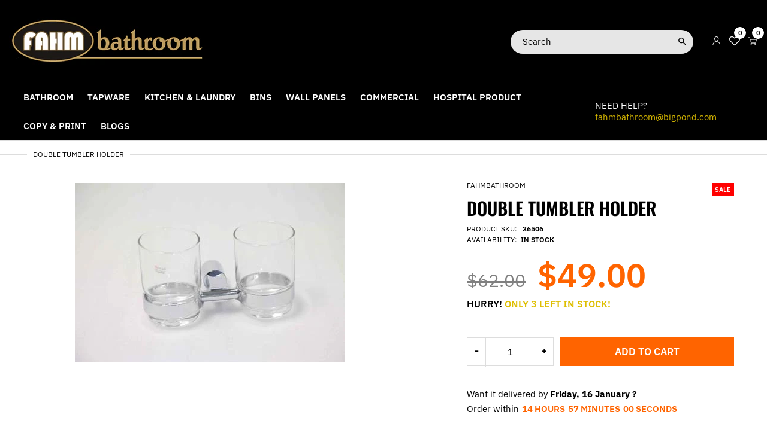

--- FILE ---
content_type: text/html; charset=utf-8
request_url: https://www.fahmbathroom.com.au/products/double-tumbler-holder
body_size: 32448
content:
<!doctype html>
<html lang="en" class="js">
<head>
  
  <link rel="canonical" href="https://www.fahmbathroom.com.au/products/double-tumbler-holder">
  
<!-- Google tag (gtag.js) -->
<script async src="https://www.googletagmanager.com/gtag/js?id=G-H9F25HM645"></script>
<script>
  window.dataLayer = window.dataLayer || [];
  function gtag(){dataLayer.push(arguments);}
  gtag('js', new Date());

  gtag('config', 'G-H9F25HM645');
</script>
  
  <!-- Google Tag Manager -->
<script>(function(w,d,s,l,i){w[l]=w[l]||[];w[l].push({'gtm.start':
new Date().getTime(),event:'gtm.js'});var f=d.getElementsByTagName(s)[0],
j=d.createElement(s),dl=l!='dataLayer'?'&l='+l:'';j.async=true;j.src=
'https://www.googletagmanager.com/gtm.js?id='+i+dl;f.parentNode.insertBefore(j,f);
})(window,document,'script','dataLayer','GTM-PVBJQ7ZR');</script>
<!-- End Google Tag Manager -->
  
  <meta name="google-site-verification" content="E6oOmnF_xeIVwDz0rxaszSFWYIwbsVmZcXksuxSgO90" />
  <link rel="shortcut icon" href="//www.fahmbathroom.com.au/cdn/shop/files/Copy_of_Graphic2loho_32x32.png?v=1613760715" type="image/png">
  <meta charset="UTF-8">
  <meta http-equiv="Content-Type" content="text/html; charset=utf-8">
  <meta name="viewport" content="width=device-width, initial-scale=1, minimum-scale=1, maximum-scale=1, user-scalable=0" />
  <meta name='HandheldFriendly' content='True'>
  <meta name='MobileOptimized' content='375'>
  <meta http-equiv="cleartype" content="on">
  <meta name="theme-color" content="#debe00">
  <link rel="canonical" href="https://www.fahmbathroom.com.au/products/double-tumbler-holder" />
  <meta name="p:domain_verify" content="aca951a2aafe09eedb8e4040ca35444d"/><title>Double Tumbler Holder
&ndash; Fahmbathroom</title><meta name="description" content="Double Tumbler Holder Product Code: 36506 Product Description: Brass Construction Holder Glass Tumblers Chrome finish"><!-- /snippets/social-meta-tags.liquid -->




<meta property="og:site_name" content="Fahmbathroom">
<meta property="og:url" content="https://www.fahmbathroom.com.au/products/double-tumbler-holder">
<meta property="og:title" content="Double Tumbler Holder">
<meta property="og:type" content="product">
<meta property="og:description" content="Double Tumbler Holder Product Code: 36506 Product Description: Brass Construction Holder Glass Tumblers Chrome finish">

  <meta property="og:price:amount" content="49.00">
  <meta property="og:price:currency" content="AUD">

<meta property="og:image" content="http://www.fahmbathroom.com.au/cdn/shop/products/IMG_8986_1200x1200.jpg?v=1582344756">
<meta property="og:image:secure_url" content="https://www.fahmbathroom.com.au/cdn/shop/products/IMG_8986_1200x1200.jpg?v=1582344756">


<meta name="twitter:card" content="summary_large_image">
<meta name="twitter:title" content="Double Tumbler Holder">
<meta name="twitter:description" content="Double Tumbler Holder Product Code: 36506 Product Description: Brass Construction Holder Glass Tumblers Chrome finish">


   <link rel="canonical" href="https://www.fahmbathroom.com.au/products/double-tumbler-holder"/>
   <link rel="preconnect dns-prefetch" href="https://cdn.shopify.com">
   <link rel="preconnect dns-prefetch" href="https://v.shopify.com">
   <link rel="preconnect dns-prefetch" href="https://cdn.shopifycloud.com"><link rel="preload" href="//www.fahmbathroom.com.au/cdn/shop/t/5/assets/styles.scss.css?v=113630919284424318091754569120" as="style">
    <link rel="preload" href="//www.fahmbathroom.com.au/cdn/shop/t/5/assets/themes.scss.css?v=14410264253746582551754569119" as="style" ><link rel="preload" href="//www.fahmbathroom.com.au/cdn/shop/t/5/assets/global.scss.css?v=57057261439116562671754569120" as="style">

    <link rel="preload" href="//www.fahmbathroom.com.au/cdn/shop/t/5/assets/vendor.css?v=87675270813913945401620101261" as="style">
    <link rel="preload" href="//www.fahmbathroom.com.au/cdn/shop/t/5/assets/arenafont.css?v=144805191820517493081703557473" as="style">

  
 
  <!-- header-css-file  ================================================== -->
  

  

  
  
  <link href="//www.fahmbathroom.com.au/cdn/shop/t/5/assets/arenafont.css?v=144805191820517493081703557473" rel="stylesheet" type="text/css" media="all">
  <link href="//www.fahmbathroom.com.au/cdn/shop/t/5/assets/vendor.css?v=87675270813913945401620101261" rel="stylesheet" type="text/css" media="all">

  
    <link href="//www.fahmbathroom.com.au/cdn/shop/t/5/assets/styles.scss.css?v=113630919284424318091754569120" rel="stylesheet" type="text/css" media="all">
    <link href="//www.fahmbathroom.com.au/cdn/shop/t/5/assets/themes.scss.css?v=14410264253746582551754569119" rel="stylesheet" type="text/css" media="all"> 
  

  <link href="//www.fahmbathroom.com.au/cdn/shop/t/5/assets/global.scss.css?v=57057261439116562671754569120" rel="stylesheet" type="text/css" media="all">
  <link href="https://fonts.googleapis.com/css?family=Caveat:300,400,500,600,700&display=swap" rel='stylesheet' type='text/css'>

  <script type="text/javascript">
	let customerLogged = '';
	let bc_wl_cp_config = {
		// Compare Setting
		enable_compare: true,
		number_product_compare: 4,
		compare_add_class: '.add-to-compare .add-product-compare',
		compare_show_class: '.show-compare',
		compare_layout_type: 'popup',
		compare_translate: {
			t_features_title: 'Features',
			t_availability_title: 'Availability',
			t_add_to_cart: 'Add to cart',
			t_view_detail: 'View',
			t_option_title: 'Options',
			t_vendor_title: 'Vendor',
			t_collection_title: 'Collection',
			t_rating_title: 'Rating',
		},
		compare_showing_option: {
			show_availability: true,
			show_option: true,
			show_vendor: true,
			show_collection: true,
			show_rating: true,
		},
		// Wishlist Setting
		enable_wishlist: true,
		number_product_wishlist: 20,
		wishlist_add_class: '.add-to-wishlist .add-product-wishlist',
		wishlist_show_class: '.show-wishlist',
      wishlist_translate: {
        login: `Please login first to use wishlist function`,
        added: `This product has already been added to wishlist`,
        limit: 'Only ${maxAllow} products allowed to add to wishlist'
      }
	}
</script>

  <link href="//www.fahmbathroom.com.au/cdn/shop/t/5/assets/bc_wl_cp_style.scss.css?v=172879242641943902421620101261" rel="stylesheet" type="text/css" media="all" />
  <script crossorigin="anonymous" src="//www.fahmbathroom.com.au/cdn/shop/t/5/assets/lazysizes.min.js?v=68594089956960822201620101209" async></script>
  <script crossorigin="anonymous" src="//www.fahmbathroom.com.au/cdn/shop/t/5/assets/jquery-1.11.0.min.js?v=58211863146907186831620101198"></script>
  <script crossorigin="anonymous" src="//www.fahmbathroom.com.au/cdn/shop/t/5/assets/cookies.js?v=124176070287646777851620101182"></script>

  
    <script crossorigin="anonymous" src="//www.fahmbathroom.com.au/cdn/shop/t/5/assets/bootstrap.4x.min.js?v=35271929837704850651620101177" defer></script>
  

  <script>window.performance && window.performance.mark && window.performance.mark('shopify.content_for_header.start');</script><meta name="google-site-verification" content="Prgw2brzCZAM9u-U1Qykx5j0eZvbZsPWAcJPj2v3KSc">
<meta id="shopify-digital-wallet" name="shopify-digital-wallet" content="/25510871121/digital_wallets/dialog">
<meta name="shopify-checkout-api-token" content="e4d1a9455d66f4f58f1bc79df0e50d7e">
<link rel="alternate" type="application/json+oembed" href="https://www.fahmbathroom.com.au/products/double-tumbler-holder.oembed">
<script async="async" src="/checkouts/internal/preloads.js?locale=en-AU"></script>
<link rel="preconnect" href="https://shop.app" crossorigin="anonymous">
<script async="async" src="https://shop.app/checkouts/internal/preloads.js?locale=en-AU&shop_id=25510871121" crossorigin="anonymous"></script>
<script id="apple-pay-shop-capabilities" type="application/json">{"shopId":25510871121,"countryCode":"AU","currencyCode":"AUD","merchantCapabilities":["supports3DS"],"merchantId":"gid:\/\/shopify\/Shop\/25510871121","merchantName":"Fahmbathroom","requiredBillingContactFields":["postalAddress","email"],"requiredShippingContactFields":["postalAddress","email"],"shippingType":"shipping","supportedNetworks":["visa","masterCard"],"total":{"type":"pending","label":"Fahmbathroom","amount":"1.00"},"shopifyPaymentsEnabled":true,"supportsSubscriptions":true}</script>
<script id="shopify-features" type="application/json">{"accessToken":"e4d1a9455d66f4f58f1bc79df0e50d7e","betas":["rich-media-storefront-analytics"],"domain":"www.fahmbathroom.com.au","predictiveSearch":true,"shopId":25510871121,"locale":"en"}</script>
<script>var Shopify = Shopify || {};
Shopify.shop = "fahmbathroom.myshopify.com";
Shopify.locale = "en";
Shopify.currency = {"active":"AUD","rate":"1.0"};
Shopify.country = "AU";
Shopify.theme = {"name":"Copy of Exit digital media agency - fahm theme","id":120293294161,"schema_name":"Zeexo","schema_version":"1.0","theme_store_id":null,"role":"main"};
Shopify.theme.handle = "null";
Shopify.theme.style = {"id":null,"handle":null};
Shopify.cdnHost = "www.fahmbathroom.com.au/cdn";
Shopify.routes = Shopify.routes || {};
Shopify.routes.root = "/";</script>
<script type="module">!function(o){(o.Shopify=o.Shopify||{}).modules=!0}(window);</script>
<script>!function(o){function n(){var o=[];function n(){o.push(Array.prototype.slice.apply(arguments))}return n.q=o,n}var t=o.Shopify=o.Shopify||{};t.loadFeatures=n(),t.autoloadFeatures=n()}(window);</script>
<script>
  window.ShopifyPay = window.ShopifyPay || {};
  window.ShopifyPay.apiHost = "shop.app\/pay";
  window.ShopifyPay.redirectState = null;
</script>
<script id="shop-js-analytics" type="application/json">{"pageType":"product"}</script>
<script defer="defer" async type="module" src="//www.fahmbathroom.com.au/cdn/shopifycloud/shop-js/modules/v2/client.init-shop-cart-sync_IZsNAliE.en.esm.js"></script>
<script defer="defer" async type="module" src="//www.fahmbathroom.com.au/cdn/shopifycloud/shop-js/modules/v2/chunk.common_0OUaOowp.esm.js"></script>
<script type="module">
  await import("//www.fahmbathroom.com.au/cdn/shopifycloud/shop-js/modules/v2/client.init-shop-cart-sync_IZsNAliE.en.esm.js");
await import("//www.fahmbathroom.com.au/cdn/shopifycloud/shop-js/modules/v2/chunk.common_0OUaOowp.esm.js");

  window.Shopify.SignInWithShop?.initShopCartSync?.({"fedCMEnabled":true,"windoidEnabled":true});

</script>
<script>
  window.Shopify = window.Shopify || {};
  if (!window.Shopify.featureAssets) window.Shopify.featureAssets = {};
  window.Shopify.featureAssets['shop-js'] = {"shop-cart-sync":["modules/v2/client.shop-cart-sync_DLOhI_0X.en.esm.js","modules/v2/chunk.common_0OUaOowp.esm.js"],"init-fed-cm":["modules/v2/client.init-fed-cm_C6YtU0w6.en.esm.js","modules/v2/chunk.common_0OUaOowp.esm.js"],"shop-button":["modules/v2/client.shop-button_BCMx7GTG.en.esm.js","modules/v2/chunk.common_0OUaOowp.esm.js"],"shop-cash-offers":["modules/v2/client.shop-cash-offers_BT26qb5j.en.esm.js","modules/v2/chunk.common_0OUaOowp.esm.js","modules/v2/chunk.modal_CGo_dVj3.esm.js"],"init-windoid":["modules/v2/client.init-windoid_B9PkRMql.en.esm.js","modules/v2/chunk.common_0OUaOowp.esm.js"],"init-shop-email-lookup-coordinator":["modules/v2/client.init-shop-email-lookup-coordinator_DZkqjsbU.en.esm.js","modules/v2/chunk.common_0OUaOowp.esm.js"],"shop-toast-manager":["modules/v2/client.shop-toast-manager_Di2EnuM7.en.esm.js","modules/v2/chunk.common_0OUaOowp.esm.js"],"shop-login-button":["modules/v2/client.shop-login-button_BtqW_SIO.en.esm.js","modules/v2/chunk.common_0OUaOowp.esm.js","modules/v2/chunk.modal_CGo_dVj3.esm.js"],"avatar":["modules/v2/client.avatar_BTnouDA3.en.esm.js"],"pay-button":["modules/v2/client.pay-button_CWa-C9R1.en.esm.js","modules/v2/chunk.common_0OUaOowp.esm.js"],"init-shop-cart-sync":["modules/v2/client.init-shop-cart-sync_IZsNAliE.en.esm.js","modules/v2/chunk.common_0OUaOowp.esm.js"],"init-customer-accounts":["modules/v2/client.init-customer-accounts_DenGwJTU.en.esm.js","modules/v2/client.shop-login-button_BtqW_SIO.en.esm.js","modules/v2/chunk.common_0OUaOowp.esm.js","modules/v2/chunk.modal_CGo_dVj3.esm.js"],"init-shop-for-new-customer-accounts":["modules/v2/client.init-shop-for-new-customer-accounts_JdHXxpS9.en.esm.js","modules/v2/client.shop-login-button_BtqW_SIO.en.esm.js","modules/v2/chunk.common_0OUaOowp.esm.js","modules/v2/chunk.modal_CGo_dVj3.esm.js"],"init-customer-accounts-sign-up":["modules/v2/client.init-customer-accounts-sign-up_D6__K_p8.en.esm.js","modules/v2/client.shop-login-button_BtqW_SIO.en.esm.js","modules/v2/chunk.common_0OUaOowp.esm.js","modules/v2/chunk.modal_CGo_dVj3.esm.js"],"checkout-modal":["modules/v2/client.checkout-modal_C_ZQDY6s.en.esm.js","modules/v2/chunk.common_0OUaOowp.esm.js","modules/v2/chunk.modal_CGo_dVj3.esm.js"],"shop-follow-button":["modules/v2/client.shop-follow-button_XetIsj8l.en.esm.js","modules/v2/chunk.common_0OUaOowp.esm.js","modules/v2/chunk.modal_CGo_dVj3.esm.js"],"lead-capture":["modules/v2/client.lead-capture_DvA72MRN.en.esm.js","modules/v2/chunk.common_0OUaOowp.esm.js","modules/v2/chunk.modal_CGo_dVj3.esm.js"],"shop-login":["modules/v2/client.shop-login_ClXNxyh6.en.esm.js","modules/v2/chunk.common_0OUaOowp.esm.js","modules/v2/chunk.modal_CGo_dVj3.esm.js"],"payment-terms":["modules/v2/client.payment-terms_CNlwjfZz.en.esm.js","modules/v2/chunk.common_0OUaOowp.esm.js","modules/v2/chunk.modal_CGo_dVj3.esm.js"]};
</script>
<script>(function() {
  var isLoaded = false;
  function asyncLoad() {
    if (isLoaded) return;
    isLoaded = true;
    var urls = ["\/\/cdn.shopify.com\/proxy\/0c1bc1980c4abc6abb513cd988b5797e245f0adf5f2f9e45a4ef8169f5ad0398\/shopify-script-tags.s3.eu-west-1.amazonaws.com\/smartseo\/instantpage.js?shop=fahmbathroom.myshopify.com\u0026sp-cache-control=cHVibGljLCBtYXgtYWdlPTkwMA"];
    for (var i = 0; i < urls.length; i++) {
      var s = document.createElement('script');
      s.type = 'text/javascript';
      s.async = true;
      s.src = urls[i];
      var x = document.getElementsByTagName('script')[0];
      x.parentNode.insertBefore(s, x);
    }
  };
  if(window.attachEvent) {
    window.attachEvent('onload', asyncLoad);
  } else {
    window.addEventListener('load', asyncLoad, false);
  }
})();</script>
<script id="__st">var __st={"a":25510871121,"offset":28800,"reqid":"4943d85f-5da2-485a-a6e6-38c0451040be-1768431773","pageurl":"www.fahmbathroom.com.au\/products\/double-tumbler-holder","u":"8ec5ad2d6eaf","p":"product","rtyp":"product","rid":4513031749713};</script>
<script>window.ShopifyPaypalV4VisibilityTracking = true;</script>
<script id="captcha-bootstrap">!function(){'use strict';const t='contact',e='account',n='new_comment',o=[[t,t],['blogs',n],['comments',n],[t,'customer']],c=[[e,'customer_login'],[e,'guest_login'],[e,'recover_customer_password'],[e,'create_customer']],r=t=>t.map((([t,e])=>`form[action*='/${t}']:not([data-nocaptcha='true']) input[name='form_type'][value='${e}']`)).join(','),a=t=>()=>t?[...document.querySelectorAll(t)].map((t=>t.form)):[];function s(){const t=[...o],e=r(t);return a(e)}const i='password',u='form_key',d=['recaptcha-v3-token','g-recaptcha-response','h-captcha-response',i],f=()=>{try{return window.sessionStorage}catch{return}},m='__shopify_v',_=t=>t.elements[u];function p(t,e,n=!1){try{const o=window.sessionStorage,c=JSON.parse(o.getItem(e)),{data:r}=function(t){const{data:e,action:n}=t;return t[m]||n?{data:e,action:n}:{data:t,action:n}}(c);for(const[e,n]of Object.entries(r))t.elements[e]&&(t.elements[e].value=n);n&&o.removeItem(e)}catch(o){console.error('form repopulation failed',{error:o})}}const l='form_type',E='cptcha';function T(t){t.dataset[E]=!0}const w=window,h=w.document,L='Shopify',v='ce_forms',y='captcha';let A=!1;((t,e)=>{const n=(g='f06e6c50-85a8-45c8-87d0-21a2b65856fe',I='https://cdn.shopify.com/shopifycloud/storefront-forms-hcaptcha/ce_storefront_forms_captcha_hcaptcha.v1.5.2.iife.js',D={infoText:'Protected by hCaptcha',privacyText:'Privacy',termsText:'Terms'},(t,e,n)=>{const o=w[L][v],c=o.bindForm;if(c)return c(t,g,e,D).then(n);var r;o.q.push([[t,g,e,D],n]),r=I,A||(h.body.append(Object.assign(h.createElement('script'),{id:'captcha-provider',async:!0,src:r})),A=!0)});var g,I,D;w[L]=w[L]||{},w[L][v]=w[L][v]||{},w[L][v].q=[],w[L][y]=w[L][y]||{},w[L][y].protect=function(t,e){n(t,void 0,e),T(t)},Object.freeze(w[L][y]),function(t,e,n,w,h,L){const[v,y,A,g]=function(t,e,n){const i=e?o:[],u=t?c:[],d=[...i,...u],f=r(d),m=r(i),_=r(d.filter((([t,e])=>n.includes(e))));return[a(f),a(m),a(_),s()]}(w,h,L),I=t=>{const e=t.target;return e instanceof HTMLFormElement?e:e&&e.form},D=t=>v().includes(t);t.addEventListener('submit',(t=>{const e=I(t);if(!e)return;const n=D(e)&&!e.dataset.hcaptchaBound&&!e.dataset.recaptchaBound,o=_(e),c=g().includes(e)&&(!o||!o.value);(n||c)&&t.preventDefault(),c&&!n&&(function(t){try{if(!f())return;!function(t){const e=f();if(!e)return;const n=_(t);if(!n)return;const o=n.value;o&&e.removeItem(o)}(t);const e=Array.from(Array(32),(()=>Math.random().toString(36)[2])).join('');!function(t,e){_(t)||t.append(Object.assign(document.createElement('input'),{type:'hidden',name:u})),t.elements[u].value=e}(t,e),function(t,e){const n=f();if(!n)return;const o=[...t.querySelectorAll(`input[type='${i}']`)].map((({name:t})=>t)),c=[...d,...o],r={};for(const[a,s]of new FormData(t).entries())c.includes(a)||(r[a]=s);n.setItem(e,JSON.stringify({[m]:1,action:t.action,data:r}))}(t,e)}catch(e){console.error('failed to persist form',e)}}(e),e.submit())}));const S=(t,e)=>{t&&!t.dataset[E]&&(n(t,e.some((e=>e===t))),T(t))};for(const o of['focusin','change'])t.addEventListener(o,(t=>{const e=I(t);D(e)&&S(e,y())}));const B=e.get('form_key'),M=e.get(l),P=B&&M;t.addEventListener('DOMContentLoaded',(()=>{const t=y();if(P)for(const e of t)e.elements[l].value===M&&p(e,B);[...new Set([...A(),...v().filter((t=>'true'===t.dataset.shopifyCaptcha))])].forEach((e=>S(e,t)))}))}(h,new URLSearchParams(w.location.search),n,t,e,['guest_login'])})(!0,!0)}();</script>
<script integrity="sha256-4kQ18oKyAcykRKYeNunJcIwy7WH5gtpwJnB7kiuLZ1E=" data-source-attribution="shopify.loadfeatures" defer="defer" src="//www.fahmbathroom.com.au/cdn/shopifycloud/storefront/assets/storefront/load_feature-a0a9edcb.js" crossorigin="anonymous"></script>
<script crossorigin="anonymous" defer="defer" src="//www.fahmbathroom.com.au/cdn/shopifycloud/storefront/assets/shopify_pay/storefront-65b4c6d7.js?v=20250812"></script>
<script data-source-attribution="shopify.dynamic_checkout.dynamic.init">var Shopify=Shopify||{};Shopify.PaymentButton=Shopify.PaymentButton||{isStorefrontPortableWallets:!0,init:function(){window.Shopify.PaymentButton.init=function(){};var t=document.createElement("script");t.src="https://www.fahmbathroom.com.au/cdn/shopifycloud/portable-wallets/latest/portable-wallets.en.js",t.type="module",document.head.appendChild(t)}};
</script>
<script data-source-attribution="shopify.dynamic_checkout.buyer_consent">
  function portableWalletsHideBuyerConsent(e){var t=document.getElementById("shopify-buyer-consent"),n=document.getElementById("shopify-subscription-policy-button");t&&n&&(t.classList.add("hidden"),t.setAttribute("aria-hidden","true"),n.removeEventListener("click",e))}function portableWalletsShowBuyerConsent(e){var t=document.getElementById("shopify-buyer-consent"),n=document.getElementById("shopify-subscription-policy-button");t&&n&&(t.classList.remove("hidden"),t.removeAttribute("aria-hidden"),n.addEventListener("click",e))}window.Shopify?.PaymentButton&&(window.Shopify.PaymentButton.hideBuyerConsent=portableWalletsHideBuyerConsent,window.Shopify.PaymentButton.showBuyerConsent=portableWalletsShowBuyerConsent);
</script>
<script data-source-attribution="shopify.dynamic_checkout.cart.bootstrap">document.addEventListener("DOMContentLoaded",(function(){function t(){return document.querySelector("shopify-accelerated-checkout-cart, shopify-accelerated-checkout")}if(t())Shopify.PaymentButton.init();else{new MutationObserver((function(e,n){t()&&(Shopify.PaymentButton.init(),n.disconnect())})).observe(document.body,{childList:!0,subtree:!0})}}));
</script>
<link id="shopify-accelerated-checkout-styles" rel="stylesheet" media="screen" href="https://www.fahmbathroom.com.au/cdn/shopifycloud/portable-wallets/latest/accelerated-checkout-backwards-compat.css" crossorigin="anonymous">
<style id="shopify-accelerated-checkout-cart">
        #shopify-buyer-consent {
  margin-top: 1em;
  display: inline-block;
  width: 100%;
}

#shopify-buyer-consent.hidden {
  display: none;
}

#shopify-subscription-policy-button {
  background: none;
  border: none;
  padding: 0;
  text-decoration: underline;
  font-size: inherit;
  cursor: pointer;
}

#shopify-subscription-policy-button::before {
  box-shadow: none;
}

      </style>

<script>window.performance && window.performance.mark && window.performance.mark('shopify.content_for_header.end');</script>
<!-- Global site tag (gtag.js) - Google Analytics -->
<script async src="https://www.googletagmanager.com/gtag/js?id=G-6MQQ1TM1Q5"></script>
<script>
  window.dataLayer = window.dataLayer || [];
  function gtag(){dataLayer.push(arguments);}
  gtag('js', new Date());
  gtag('config', 'G-6MQQ1TM1Q5');
  
</script>
  <script>
    $(window).scroll(function(){
    if ($(this).scrollTop() > 50) {
       $('header.header-content.header-border-bottom').addClass('header-fixed');
    } else {
       $('header.header-content.header-border-bottom').removeClass('header-fixed');
    }
});
  </script>
  
  <style>
 .header.header-content.header-border-bottom.header-fixed {
    position: fixed !important;
    left: 0 !important;
    top: 0 !important;
    right: 0 !important;
    z-index: 9999 !important;
    width: 100% !important;
    max-width: 100% !important;
}
    .header-content .header-container.header-fixed .header-main {
        position: static !important;
}
  </style>
   <!-- Google Webmaster Tools Site Verification -->
<meta name="google-site-verification" content="QMV3VQhlpPxWdOJdSeJ1I2dcKf71Jad7YAXvhHEbyVA" /><script type="application/ld+json">
{
  "@context": "https://schema.org",
  "@type": "BreadcrumbList",
  "itemListElement": [{    "@type": "ListItem",    "position": 1,    "name": "Fahmbathroom",    "item": "https:\/\/www.fahmbathroom.com.au"  },      {        "@type": "ListItem",        "position": 2,        "name": "36500 Range",        "item": "https:\/\/www.fahmbathroom.com.au\/collections\/36500-range"      },    {      "@type": "ListItem",      "position": 3,      "name": "Double Tumbler Holder",      "item": "https:\/\/www.fahmbathroom.com.au\/products\/double-tumbler-holder"    }]
}
</script>
<!-- BEGIN app block: shopify://apps/smart-seo/blocks/smartseo/7b0a6064-ca2e-4392-9a1d-8c43c942357b --><meta name="smart-seo-integrated" content="true" /><!-- metatagsSavedToSEOFields: true --><!-- END app block --><link href="https://monorail-edge.shopifysvc.com" rel="dns-prefetch">
<script>(function(){if ("sendBeacon" in navigator && "performance" in window) {try {var session_token_from_headers = performance.getEntriesByType('navigation')[0].serverTiming.find(x => x.name == '_s').description;} catch {var session_token_from_headers = undefined;}var session_cookie_matches = document.cookie.match(/_shopify_s=([^;]*)/);var session_token_from_cookie = session_cookie_matches && session_cookie_matches.length === 2 ? session_cookie_matches[1] : "";var session_token = session_token_from_headers || session_token_from_cookie || "";function handle_abandonment_event(e) {var entries = performance.getEntries().filter(function(entry) {return /monorail-edge.shopifysvc.com/.test(entry.name);});if (!window.abandonment_tracked && entries.length === 0) {window.abandonment_tracked = true;var currentMs = Date.now();var navigation_start = performance.timing.navigationStart;var payload = {shop_id: 25510871121,url: window.location.href,navigation_start,duration: currentMs - navigation_start,session_token,page_type: "product"};window.navigator.sendBeacon("https://monorail-edge.shopifysvc.com/v1/produce", JSON.stringify({schema_id: "online_store_buyer_site_abandonment/1.1",payload: payload,metadata: {event_created_at_ms: currentMs,event_sent_at_ms: currentMs}}));}}window.addEventListener('pagehide', handle_abandonment_event);}}());</script>
<script id="web-pixels-manager-setup">(function e(e,d,r,n,o){if(void 0===o&&(o={}),!Boolean(null===(a=null===(i=window.Shopify)||void 0===i?void 0:i.analytics)||void 0===a?void 0:a.replayQueue)){var i,a;window.Shopify=window.Shopify||{};var t=window.Shopify;t.analytics=t.analytics||{};var s=t.analytics;s.replayQueue=[],s.publish=function(e,d,r){return s.replayQueue.push([e,d,r]),!0};try{self.performance.mark("wpm:start")}catch(e){}var l=function(){var e={modern:/Edge?\/(1{2}[4-9]|1[2-9]\d|[2-9]\d{2}|\d{4,})\.\d+(\.\d+|)|Firefox\/(1{2}[4-9]|1[2-9]\d|[2-9]\d{2}|\d{4,})\.\d+(\.\d+|)|Chrom(ium|e)\/(9{2}|\d{3,})\.\d+(\.\d+|)|(Maci|X1{2}).+ Version\/(15\.\d+|(1[6-9]|[2-9]\d|\d{3,})\.\d+)([,.]\d+|)( \(\w+\)|)( Mobile\/\w+|) Safari\/|Chrome.+OPR\/(9{2}|\d{3,})\.\d+\.\d+|(CPU[ +]OS|iPhone[ +]OS|CPU[ +]iPhone|CPU IPhone OS|CPU iPad OS)[ +]+(15[._]\d+|(1[6-9]|[2-9]\d|\d{3,})[._]\d+)([._]\d+|)|Android:?[ /-](13[3-9]|1[4-9]\d|[2-9]\d{2}|\d{4,})(\.\d+|)(\.\d+|)|Android.+Firefox\/(13[5-9]|1[4-9]\d|[2-9]\d{2}|\d{4,})\.\d+(\.\d+|)|Android.+Chrom(ium|e)\/(13[3-9]|1[4-9]\d|[2-9]\d{2}|\d{4,})\.\d+(\.\d+|)|SamsungBrowser\/([2-9]\d|\d{3,})\.\d+/,legacy:/Edge?\/(1[6-9]|[2-9]\d|\d{3,})\.\d+(\.\d+|)|Firefox\/(5[4-9]|[6-9]\d|\d{3,})\.\d+(\.\d+|)|Chrom(ium|e)\/(5[1-9]|[6-9]\d|\d{3,})\.\d+(\.\d+|)([\d.]+$|.*Safari\/(?![\d.]+ Edge\/[\d.]+$))|(Maci|X1{2}).+ Version\/(10\.\d+|(1[1-9]|[2-9]\d|\d{3,})\.\d+)([,.]\d+|)( \(\w+\)|)( Mobile\/\w+|) Safari\/|Chrome.+OPR\/(3[89]|[4-9]\d|\d{3,})\.\d+\.\d+|(CPU[ +]OS|iPhone[ +]OS|CPU[ +]iPhone|CPU IPhone OS|CPU iPad OS)[ +]+(10[._]\d+|(1[1-9]|[2-9]\d|\d{3,})[._]\d+)([._]\d+|)|Android:?[ /-](13[3-9]|1[4-9]\d|[2-9]\d{2}|\d{4,})(\.\d+|)(\.\d+|)|Mobile Safari.+OPR\/([89]\d|\d{3,})\.\d+\.\d+|Android.+Firefox\/(13[5-9]|1[4-9]\d|[2-9]\d{2}|\d{4,})\.\d+(\.\d+|)|Android.+Chrom(ium|e)\/(13[3-9]|1[4-9]\d|[2-9]\d{2}|\d{4,})\.\d+(\.\d+|)|Android.+(UC? ?Browser|UCWEB|U3)[ /]?(15\.([5-9]|\d{2,})|(1[6-9]|[2-9]\d|\d{3,})\.\d+)\.\d+|SamsungBrowser\/(5\.\d+|([6-9]|\d{2,})\.\d+)|Android.+MQ{2}Browser\/(14(\.(9|\d{2,})|)|(1[5-9]|[2-9]\d|\d{3,})(\.\d+|))(\.\d+|)|K[Aa][Ii]OS\/(3\.\d+|([4-9]|\d{2,})\.\d+)(\.\d+|)/},d=e.modern,r=e.legacy,n=navigator.userAgent;return n.match(d)?"modern":n.match(r)?"legacy":"unknown"}(),u="modern"===l?"modern":"legacy",c=(null!=n?n:{modern:"",legacy:""})[u],f=function(e){return[e.baseUrl,"/wpm","/b",e.hashVersion,"modern"===e.buildTarget?"m":"l",".js"].join("")}({baseUrl:d,hashVersion:r,buildTarget:u}),m=function(e){var d=e.version,r=e.bundleTarget,n=e.surface,o=e.pageUrl,i=e.monorailEndpoint;return{emit:function(e){var a=e.status,t=e.errorMsg,s=(new Date).getTime(),l=JSON.stringify({metadata:{event_sent_at_ms:s},events:[{schema_id:"web_pixels_manager_load/3.1",payload:{version:d,bundle_target:r,page_url:o,status:a,surface:n,error_msg:t},metadata:{event_created_at_ms:s}}]});if(!i)return console&&console.warn&&console.warn("[Web Pixels Manager] No Monorail endpoint provided, skipping logging."),!1;try{return self.navigator.sendBeacon.bind(self.navigator)(i,l)}catch(e){}var u=new XMLHttpRequest;try{return u.open("POST",i,!0),u.setRequestHeader("Content-Type","text/plain"),u.send(l),!0}catch(e){return console&&console.warn&&console.warn("[Web Pixels Manager] Got an unhandled error while logging to Monorail."),!1}}}}({version:r,bundleTarget:l,surface:e.surface,pageUrl:self.location.href,monorailEndpoint:e.monorailEndpoint});try{o.browserTarget=l,function(e){var d=e.src,r=e.async,n=void 0===r||r,o=e.onload,i=e.onerror,a=e.sri,t=e.scriptDataAttributes,s=void 0===t?{}:t,l=document.createElement("script"),u=document.querySelector("head"),c=document.querySelector("body");if(l.async=n,l.src=d,a&&(l.integrity=a,l.crossOrigin="anonymous"),s)for(var f in s)if(Object.prototype.hasOwnProperty.call(s,f))try{l.dataset[f]=s[f]}catch(e){}if(o&&l.addEventListener("load",o),i&&l.addEventListener("error",i),u)u.appendChild(l);else{if(!c)throw new Error("Did not find a head or body element to append the script");c.appendChild(l)}}({src:f,async:!0,onload:function(){if(!function(){var e,d;return Boolean(null===(d=null===(e=window.Shopify)||void 0===e?void 0:e.analytics)||void 0===d?void 0:d.initialized)}()){var d=window.webPixelsManager.init(e)||void 0;if(d){var r=window.Shopify.analytics;r.replayQueue.forEach((function(e){var r=e[0],n=e[1],o=e[2];d.publishCustomEvent(r,n,o)})),r.replayQueue=[],r.publish=d.publishCustomEvent,r.visitor=d.visitor,r.initialized=!0}}},onerror:function(){return m.emit({status:"failed",errorMsg:"".concat(f," has failed to load")})},sri:function(e){var d=/^sha384-[A-Za-z0-9+/=]+$/;return"string"==typeof e&&d.test(e)}(c)?c:"",scriptDataAttributes:o}),m.emit({status:"loading"})}catch(e){m.emit({status:"failed",errorMsg:(null==e?void 0:e.message)||"Unknown error"})}}})({shopId: 25510871121,storefrontBaseUrl: "https://www.fahmbathroom.com.au",extensionsBaseUrl: "https://extensions.shopifycdn.com/cdn/shopifycloud/web-pixels-manager",monorailEndpoint: "https://monorail-edge.shopifysvc.com/unstable/produce_batch",surface: "storefront-renderer",enabledBetaFlags: ["2dca8a86","a0d5f9d2"],webPixelsConfigList: [{"id":"448561233","configuration":"{\"config\":\"{\\\"pixel_id\\\":\\\"GT-KTB4HNG\\\",\\\"target_country\\\":\\\"AU\\\",\\\"gtag_events\\\":[{\\\"type\\\":\\\"purchase\\\",\\\"action_label\\\":\\\"MC-6S5R2MK51W\\\"},{\\\"type\\\":\\\"page_view\\\",\\\"action_label\\\":\\\"MC-6S5R2MK51W\\\"},{\\\"type\\\":\\\"view_item\\\",\\\"action_label\\\":\\\"MC-6S5R2MK51W\\\"}],\\\"enable_monitoring_mode\\\":false}\"}","eventPayloadVersion":"v1","runtimeContext":"OPEN","scriptVersion":"b2a88bafab3e21179ed38636efcd8a93","type":"APP","apiClientId":1780363,"privacyPurposes":[],"dataSharingAdjustments":{"protectedCustomerApprovalScopes":["read_customer_address","read_customer_email","read_customer_name","read_customer_personal_data","read_customer_phone"]}},{"id":"shopify-app-pixel","configuration":"{}","eventPayloadVersion":"v1","runtimeContext":"STRICT","scriptVersion":"0450","apiClientId":"shopify-pixel","type":"APP","privacyPurposes":["ANALYTICS","MARKETING"]},{"id":"shopify-custom-pixel","eventPayloadVersion":"v1","runtimeContext":"LAX","scriptVersion":"0450","apiClientId":"shopify-pixel","type":"CUSTOM","privacyPurposes":["ANALYTICS","MARKETING"]}],isMerchantRequest: false,initData: {"shop":{"name":"Fahmbathroom","paymentSettings":{"currencyCode":"AUD"},"myshopifyDomain":"fahmbathroom.myshopify.com","countryCode":"AU","storefrontUrl":"https:\/\/www.fahmbathroom.com.au"},"customer":null,"cart":null,"checkout":null,"productVariants":[{"price":{"amount":49.0,"currencyCode":"AUD"},"product":{"title":"Double Tumbler Holder","vendor":"fahmbathroom","id":"4513031749713","untranslatedTitle":"Double Tumbler Holder","url":"\/products\/double-tumbler-holder","type":"bathroom accessories"},"id":"31910841286737","image":{"src":"\/\/www.fahmbathroom.com.au\/cdn\/shop\/products\/IMG_8986.jpg?v=1582344756"},"sku":"36506","title":"Default Title","untranslatedTitle":"Default Title"}],"purchasingCompany":null},},"https://www.fahmbathroom.com.au/cdn","7cecd0b6w90c54c6cpe92089d5m57a67346",{"modern":"","legacy":""},{"shopId":"25510871121","storefrontBaseUrl":"https:\/\/www.fahmbathroom.com.au","extensionBaseUrl":"https:\/\/extensions.shopifycdn.com\/cdn\/shopifycloud\/web-pixels-manager","surface":"storefront-renderer","enabledBetaFlags":"[\"2dca8a86\", \"a0d5f9d2\"]","isMerchantRequest":"false","hashVersion":"7cecd0b6w90c54c6cpe92089d5m57a67346","publish":"custom","events":"[[\"page_viewed\",{}],[\"product_viewed\",{\"productVariant\":{\"price\":{\"amount\":49.0,\"currencyCode\":\"AUD\"},\"product\":{\"title\":\"Double Tumbler Holder\",\"vendor\":\"fahmbathroom\",\"id\":\"4513031749713\",\"untranslatedTitle\":\"Double Tumbler Holder\",\"url\":\"\/products\/double-tumbler-holder\",\"type\":\"bathroom accessories\"},\"id\":\"31910841286737\",\"image\":{\"src\":\"\/\/www.fahmbathroom.com.au\/cdn\/shop\/products\/IMG_8986.jpg?v=1582344756\"},\"sku\":\"36506\",\"title\":\"Default Title\",\"untranslatedTitle\":\"Default Title\"}}]]"});</script><script>
  window.ShopifyAnalytics = window.ShopifyAnalytics || {};
  window.ShopifyAnalytics.meta = window.ShopifyAnalytics.meta || {};
  window.ShopifyAnalytics.meta.currency = 'AUD';
  var meta = {"product":{"id":4513031749713,"gid":"gid:\/\/shopify\/Product\/4513031749713","vendor":"fahmbathroom","type":"bathroom accessories","handle":"double-tumbler-holder","variants":[{"id":31910841286737,"price":4900,"name":"Double Tumbler Holder","public_title":null,"sku":"36506"}],"remote":false},"page":{"pageType":"product","resourceType":"product","resourceId":4513031749713,"requestId":"4943d85f-5da2-485a-a6e6-38c0451040be-1768431773"}};
  for (var attr in meta) {
    window.ShopifyAnalytics.meta[attr] = meta[attr];
  }
</script>
<script class="analytics">
  (function () {
    var customDocumentWrite = function(content) {
      var jquery = null;

      if (window.jQuery) {
        jquery = window.jQuery;
      } else if (window.Checkout && window.Checkout.$) {
        jquery = window.Checkout.$;
      }

      if (jquery) {
        jquery('body').append(content);
      }
    };

    var hasLoggedConversion = function(token) {
      if (token) {
        return document.cookie.indexOf('loggedConversion=' + token) !== -1;
      }
      return false;
    }

    var setCookieIfConversion = function(token) {
      if (token) {
        var twoMonthsFromNow = new Date(Date.now());
        twoMonthsFromNow.setMonth(twoMonthsFromNow.getMonth() + 2);

        document.cookie = 'loggedConversion=' + token + '; expires=' + twoMonthsFromNow;
      }
    }

    var trekkie = window.ShopifyAnalytics.lib = window.trekkie = window.trekkie || [];
    if (trekkie.integrations) {
      return;
    }
    trekkie.methods = [
      'identify',
      'page',
      'ready',
      'track',
      'trackForm',
      'trackLink'
    ];
    trekkie.factory = function(method) {
      return function() {
        var args = Array.prototype.slice.call(arguments);
        args.unshift(method);
        trekkie.push(args);
        return trekkie;
      };
    };
    for (var i = 0; i < trekkie.methods.length; i++) {
      var key = trekkie.methods[i];
      trekkie[key] = trekkie.factory(key);
    }
    trekkie.load = function(config) {
      trekkie.config = config || {};
      trekkie.config.initialDocumentCookie = document.cookie;
      var first = document.getElementsByTagName('script')[0];
      var script = document.createElement('script');
      script.type = 'text/javascript';
      script.onerror = function(e) {
        var scriptFallback = document.createElement('script');
        scriptFallback.type = 'text/javascript';
        scriptFallback.onerror = function(error) {
                var Monorail = {
      produce: function produce(monorailDomain, schemaId, payload) {
        var currentMs = new Date().getTime();
        var event = {
          schema_id: schemaId,
          payload: payload,
          metadata: {
            event_created_at_ms: currentMs,
            event_sent_at_ms: currentMs
          }
        };
        return Monorail.sendRequest("https://" + monorailDomain + "/v1/produce", JSON.stringify(event));
      },
      sendRequest: function sendRequest(endpointUrl, payload) {
        // Try the sendBeacon API
        if (window && window.navigator && typeof window.navigator.sendBeacon === 'function' && typeof window.Blob === 'function' && !Monorail.isIos12()) {
          var blobData = new window.Blob([payload], {
            type: 'text/plain'
          });

          if (window.navigator.sendBeacon(endpointUrl, blobData)) {
            return true;
          } // sendBeacon was not successful

        } // XHR beacon

        var xhr = new XMLHttpRequest();

        try {
          xhr.open('POST', endpointUrl);
          xhr.setRequestHeader('Content-Type', 'text/plain');
          xhr.send(payload);
        } catch (e) {
          console.log(e);
        }

        return false;
      },
      isIos12: function isIos12() {
        return window.navigator.userAgent.lastIndexOf('iPhone; CPU iPhone OS 12_') !== -1 || window.navigator.userAgent.lastIndexOf('iPad; CPU OS 12_') !== -1;
      }
    };
    Monorail.produce('monorail-edge.shopifysvc.com',
      'trekkie_storefront_load_errors/1.1',
      {shop_id: 25510871121,
      theme_id: 120293294161,
      app_name: "storefront",
      context_url: window.location.href,
      source_url: "//www.fahmbathroom.com.au/cdn/s/trekkie.storefront.55c6279c31a6628627b2ba1c5ff367020da294e2.min.js"});

        };
        scriptFallback.async = true;
        scriptFallback.src = '//www.fahmbathroom.com.au/cdn/s/trekkie.storefront.55c6279c31a6628627b2ba1c5ff367020da294e2.min.js';
        first.parentNode.insertBefore(scriptFallback, first);
      };
      script.async = true;
      script.src = '//www.fahmbathroom.com.au/cdn/s/trekkie.storefront.55c6279c31a6628627b2ba1c5ff367020da294e2.min.js';
      first.parentNode.insertBefore(script, first);
    };
    trekkie.load(
      {"Trekkie":{"appName":"storefront","development":false,"defaultAttributes":{"shopId":25510871121,"isMerchantRequest":null,"themeId":120293294161,"themeCityHash":"4361337708471892034","contentLanguage":"en","currency":"AUD","eventMetadataId":"9683cd9f-b24a-421d-8f4e-830b3b9b0963"},"isServerSideCookieWritingEnabled":true,"monorailRegion":"shop_domain","enabledBetaFlags":["65f19447"]},"Session Attribution":{},"S2S":{"facebookCapiEnabled":false,"source":"trekkie-storefront-renderer","apiClientId":580111}}
    );

    var loaded = false;
    trekkie.ready(function() {
      if (loaded) return;
      loaded = true;

      window.ShopifyAnalytics.lib = window.trekkie;

      var originalDocumentWrite = document.write;
      document.write = customDocumentWrite;
      try { window.ShopifyAnalytics.merchantGoogleAnalytics.call(this); } catch(error) {};
      document.write = originalDocumentWrite;

      window.ShopifyAnalytics.lib.page(null,{"pageType":"product","resourceType":"product","resourceId":4513031749713,"requestId":"4943d85f-5da2-485a-a6e6-38c0451040be-1768431773","shopifyEmitted":true});

      var match = window.location.pathname.match(/checkouts\/(.+)\/(thank_you|post_purchase)/)
      var token = match? match[1]: undefined;
      if (!hasLoggedConversion(token)) {
        setCookieIfConversion(token);
        window.ShopifyAnalytics.lib.track("Viewed Product",{"currency":"AUD","variantId":31910841286737,"productId":4513031749713,"productGid":"gid:\/\/shopify\/Product\/4513031749713","name":"Double Tumbler Holder","price":"49.00","sku":"36506","brand":"fahmbathroom","variant":null,"category":"bathroom accessories","nonInteraction":true,"remote":false},undefined,undefined,{"shopifyEmitted":true});
      window.ShopifyAnalytics.lib.track("monorail:\/\/trekkie_storefront_viewed_product\/1.1",{"currency":"AUD","variantId":31910841286737,"productId":4513031749713,"productGid":"gid:\/\/shopify\/Product\/4513031749713","name":"Double Tumbler Holder","price":"49.00","sku":"36506","brand":"fahmbathroom","variant":null,"category":"bathroom accessories","nonInteraction":true,"remote":false,"referer":"https:\/\/www.fahmbathroom.com.au\/products\/double-tumbler-holder"});
      }
    });


        var eventsListenerScript = document.createElement('script');
        eventsListenerScript.async = true;
        eventsListenerScript.src = "//www.fahmbathroom.com.au/cdn/shopifycloud/storefront/assets/shop_events_listener-3da45d37.js";
        document.getElementsByTagName('head')[0].appendChild(eventsListenerScript);

})();</script>
  <script>
  if (!window.ga || (window.ga && typeof window.ga !== 'function')) {
    window.ga = function ga() {
      (window.ga.q = window.ga.q || []).push(arguments);
      if (window.Shopify && window.Shopify.analytics && typeof window.Shopify.analytics.publish === 'function') {
        window.Shopify.analytics.publish("ga_stub_called", {}, {sendTo: "google_osp_migration"});
      }
      console.error("Shopify's Google Analytics stub called with:", Array.from(arguments), "\nSee https://help.shopify.com/manual/promoting-marketing/pixels/pixel-migration#google for more information.");
    };
    if (window.Shopify && window.Shopify.analytics && typeof window.Shopify.analytics.publish === 'function') {
      window.Shopify.analytics.publish("ga_stub_initialized", {}, {sendTo: "google_osp_migration"});
    }
  }
</script>
<script
  defer
  src="https://www.fahmbathroom.com.au/cdn/shopifycloud/perf-kit/shopify-perf-kit-3.0.3.min.js"
  data-application="storefront-renderer"
  data-shop-id="25510871121"
  data-render-region="gcp-us-central1"
  data-page-type="product"
  data-theme-instance-id="120293294161"
  data-theme-name="Zeexo"
  data-theme-version="1.0"
  data-monorail-region="shop_domain"
  data-resource-timing-sampling-rate="10"
  data-shs="true"
  data-shs-beacon="true"
  data-shs-export-with-fetch="true"
  data-shs-logs-sample-rate="1"
  data-shs-beacon-endpoint="https://www.fahmbathroom.com.au/api/collect"
></script>
</head>




<body  data-rtl="false" class="templateProduct mobile-bar-inside category-mode-false cata-grid-4 lazy-loading-img input-bg-white">
  
  
  
  
  
  
  
  
  
  
  
  
  
  
  
  
  
  
  
  
  
  <div class="boxed-wrapper mode-color icon-btn-banner" data-cart-style="dropdown" data-redirect="false" data-ajax-cart="false">
    <div class="new-loading"></div>
    
    <div id="page-body" class="product- breadcrumb-color wide">
      <div class="header-department">
        
        
        <div id="shopify-section-header" class="shopify-section">










  

  <header class="header-content header-border-bottom " data-stick="true" data-stickymobile="true">
<div class="header-container layout-full style-3 mm-layout-boxed" data-style="3"> 
      
            <div class="header-main">
  <div class="header-main-inner">

    <div class="container-fluid">
      <div class="table-row">

        <div class="navbar navbar-responsive-menu d-lg-none">
          <div class="responsive-menu">
            <span class="bar"></span>
            <span class="bar"></span>
            <span class="bar"></span>
          </div>
        </div>
        
        
  
  
  

  <div class="m-cart-icon cart-target d-lg-none">
    
    <a href="/cart" class="mobile-basket" title="cart">
      
        <i class="demo-icon icon-cart-right-left"></i>

      

      <span class="number"><span class="n-item">0</span></span>
    </a>
    
  </div>

        <div class="header-logo">
  
  
  
  <a href="/" title="Fahmbathroom" class="logo-site lazyload waiting">
    <img  class="lazyload" data-srcset="//www.fahmbathroom.com.au/cdn/shop/files/fahm_logo_2_330x.png?v=1613750481 1x, //www.fahmbathroom.com.au/cdn/shop/files/fahm_logo_2_660x.png?v=1613750481 2x"
          
         alt="Fahmbathroom"
         style="max-width: 330px;" />
  </a>
</div>
        
  
  

  <div class="searchbox searchbox-right border-radius d-none d-lg-block">

    
    
    

    <form id="search" class="navbar-form search" action="/search" method="get">
      <input type="hidden" name="type" value="product" />
      <input id="bc-product-search" type="text" name="q" class="form-control bc-product-search"  placeholder="Search" autocomplete="off" />

      <button type="submit" class="search-icon">
        <span>

          
            <i class="demo-icon icon-search-long-solid"></i>

          

        </span>
      </button>
    </form>

    <div id="result-ajax-search" class="result-ajax-search">
      <ul class="search-results"></ul>
    </div>

  </div>

        
        <div class="header-icons d-none d-lg-block">
  <ul class="list-inline"> 

    

    

    
      
    

    
      
      
      

      <li class="customer-account">
        
        <a href="/account/login" title="Sign in">
        

          
            <i class="demo-icon icon-men-light"></i>

          

        </a>
      </li>
    

    

    
      
      
      
      
    
      <li class="wishlist-target">
        <a href="#" class="num-items-in-wishlist show-wishlist" title="Wishlist">

          <span class="wishlist-icon">
            
              <i class="demo-icon icon-heart-empty"></i>

            
            <span class="number">0</span>
          </span>

        </a>
      </li>
    

       
      
      
      
    
      <li class="top-cart-holder hover-dropdown">
        <div class="cart-target">

          
            <a href="javascript:void(0)" class="basket dropdown-toggle" title="cart">
              
                <i class="demo-icon icon-cart-right-left"></i>

              

              <span class="number"><span class="n-item">0</span></span>
            </a>

            <div class="cart-dd">
              <div id="cart-info">
                <div id="cart-content" class="cart-content">
                  <div class="cart-loading"></div>
                </div>
              </div>
            </div>

          

        </div>
      </li>            
    

  </ul>
</div>

      </div>
    </div>
    
  </div>
</div>


  <div class="header-navigation add-border d-none d-lg-block">

    <div class="container-fluid">
      <div class="table-row">
        
        
  
  
  
  

  <div class="horizontal-menu dropdown-fix d-none d-lg-block header-fixed">
    <div class="sidemenu-holder text-uppercase bold-text">

      <nav class="navbar navbar-expand-lg">
        <div class="collapse navbar-collapse">
          <ul class="menu-list">
            
              



 
 
 



























  
    

    
      
      	

        					

      
    
      
    
      
    
      
    
      
    
      
    
      
    
      
    
      
    
      
    
      
    
      
    
      
    
      
      	

        					

      
    
      
    
      
    
      
    
      
    
      
    
      
    
      
    
      
    
      
      	

        					

      
    
      
    
      
    
      
    
      
    
      
      	

        					

      
    
      
    
      
    
      
    
      
    
      
    
      
    
      
    
      
    
      
    
      
    
      
    
      
      	

        					

      
    
      
    
      
    
      
    
      
    
      
    
      
      	

        					

      
    
      
    
      
    
      
    
      
    
      
    
      
    
      
    
      
    
      
    
      
    
      
    
      
    
      
    
      
    
      
    
      
    
      
    
      
    
      
    
      
    
      
    
      
    
      
    
      
      	

        					

      
    
      
    
      
    
      
      	

        					

      
    
      
    
      
    
      
    
      
    
      
      	

        					

      
    
      
    
      
    
      
    
      
    
      
      	

        					

      
    
      
    
      
    
      
    
      
    
      
      	

        					

      
    
      
    
      
    
      
    
      
    
      
      	

        					

      
    
      
    
      
    
      
    
      
    
      
      	

        					

      
    
      
    
      
    
      
    
      
    
      
      	

        					

      
    
      
    
      
    
      
      	

        					

      
    
      
    
      
    
      
    
      
    
      
    
      
    
      
    

	
    <li class="dropdown">
  <div class="dropdown-inner">
    <a href="/collections/bathroom" class="dropdown-link">
      
        
      
      <span>BATHROOM</span>
      

    </a>
    <span class="expand"></span>
  </div>
  <ul class="dropdown-menu">
    
      



  
  
  

  
	
  

  

  
	
  <li class="dropdown dropdown-submenu">
    <div class="dropdown-inner">
      <a href="/collections/vanities" class="dropdown-link">
        <span>Vanities</span>    
      </a>

      <span class="expand"></span>
    </div>
    <ul class="dropdown-menu">
      <li class="back-prev-menu d-block d-lg-none"><span class="expand back">Back</span></li>
      
        



  <li><a tabindex="-1" href="/collections/jade-series"><span>Jade Series</span></a></li>



      
        



  <li><a tabindex="-1" href="/collections/classic-vanity-range"><span>CLASSIC VANITY RANGE</span></a></li>



      
        



  <li><a tabindex="-1" href="/collections/zara-series"><span>Zara Series</span></a></li>



      
        



  <li><a tabindex="-1" href="/collections/jane-series"><span>JANE SERIES</span></a></li>



      
        



  <li><a tabindex="-1" href="/collections/nova-series"><span>Nova & Sierra Series</span></a></li>



      
        



  <li><a tabindex="-1" href="/collections/tobi-series"><span>Tobi Series</span></a></li>



      
        



  <li><a tabindex="-1" href="/collections/sammy-series"><span>Sammy Series</span></a></li>



      
        



  <li><a tabindex="-1" href="/collections/selina-series"><span>Selina Series</span></a></li>



      
        



  <li><a tabindex="-1" href="/collections/eliza-series"><span>Eliza Series</span></a></li>



      
        



  <li><a tabindex="-1" href="/collections/corner-series"><span>Corner Series</span></a></li>



      
        



  <li><a tabindex="-1" href="/collections/recess-series"><span>Recess Series</span></a></li>



      
        



  <li><a tabindex="-1" href="/collections/lexi-wall-hung-series"><span>WALL HUNG VANITIES</span></a></li>



      
        



  <li><a tabindex="-1" href="/collections/timber-series"><span>Classic Series</span></a></li>



      
        



  <li><a tabindex="-1" href="/collections/quin-series"><span>QUIN SERIES</span></a></li>



      
        



  <li><a tabindex="-1" href="/collections/colour-vanities"><span>Colour Vanities</span></a></li>



      
        



  <li><a tabindex="-1" href="/collections/alpine-vanities"><span>Alpine Vanities</span></a></li>



      
    </ul>
  </li>



    
      



  
  
  

  
	
  

  

  
	
  <li class="dropdown dropdown-submenu">
    <div class="dropdown-inner">
      <a href="/collections/tapware" class="dropdown-link">
        <span>Tapware</span>    
      </a>

      <span class="expand"></span>
    </div>
    <ul class="dropdown-menu">
      <li class="back-prev-menu d-block d-lg-none"><span class="expand back">Back</span></li>
      
        



  <li><a tabindex="-1" href="/collections/dallas-rage"><span>Dallas Tapware Range</span></a></li>



      
        



  <li><a tabindex="-1" href="/collections/santa-fe-range"><span>Santa Fe Range</span></a></li>



      
        



  <li><a tabindex="-1" href="/collections/lerado-range"><span>Lerado Range</span></a></li>



      
        



  <li><a tabindex="-1" href="/collections/cubus-range"><span>Cubus Range</span></a></li>



      
        



  <li><a tabindex="-1" href="/collections/round-pin-lever"><span>Round Pin Lever</span></a></li>



      
        



  <li><a tabindex="-1" href="/collections/austin-range"><span>Austin Range</span></a></li>



      
        



  <li><a tabindex="-1" href="/collections/cuba-range"><span>CUBA RANGE</span></a></li>



      
        



  <li><a tabindex="-1" href="/collections/san-antonio"><span>SAN ANTONIO</span></a></li>



      
        



  <li><a tabindex="-1" href="/collections/bordeaux-range"><span>Bordeaux Range</span></a></li>



      
        



  <li><a tabindex="-1" href="/collections/montpellier-range"><span>Monpellier Range</span></a></li>



      
        



  <li><a tabindex="-1" href="/collections/medoc-accessories"><span>Medoc Accessories </span></a></li>



      
    </ul>
  </li>



    
      



  
  
  

  
	
  

  

  
	
  <li class="dropdown dropdown-submenu">
    <div class="dropdown-inner">
      <a href="/collections/mixers" class="dropdown-link">
        <span>Mixers</span>    
      </a>

      <span class="expand"></span>
    </div>
    <ul class="dropdown-menu">
      <li class="back-prev-menu d-block d-lg-none"><span class="expand back">Back</span></li>
      
        



  <li><a tabindex="-1" href="/collections/basin-mixer"><span>Basin Mixer</span></a></li>



      
        



  <li><a tabindex="-1" href="/collections/bath-shower-mixer"><span>Bath/Shower Mixer</span></a></li>



      
        



  <li><a tabindex="-1" href="/collections/sink-mixer"><span>Sink Mixer</span></a></li>



      
        



  <li><a tabindex="-1" href="/collections/modern-tapware"><span>Modern National Tapware</span></a></li>



      
        



  <li><a tabindex="-1" href="/collections/care-tapware"><span>Care Tapware</span></a></li>



      
        



  <li><a tabindex="-1" href="/collections/nero-tapware"><span>NERO TAPWARE</span></a></li>



      
    </ul>
  </li>



    
      



  
  
  

  
	
  

  

  
	
  <li class="dropdown dropdown-submenu">
    <div class="dropdown-inner">
      <a href="/collections/shower-enclosures-screens" class="dropdown-link">
        <span>Shower Enclosures & Screens</span>    
      </a>

      <span class="expand"></span>
    </div>
    <ul class="dropdown-menu">
      <li class="back-prev-menu d-block d-lg-none"><span class="expand back">Back</span></li>
      
        



  <li><a tabindex="-1" href="/collections/corner-slider-shower"><span>Corner Slider Shower</span></a></li>



      
        



  <li><a tabindex="-1" href="/collections/curve-slider-shower"><span>Curve Slider Shower</span></a></li>



      
        



  <li><a tabindex="-1" href="/collections/frameless-shower"><span>Frameless Shower</span></a></li>



      
        



  <li><a tabindex="-1" href="/collections/pivot-door-shower"><span>Pivot Door Shower</span></a></li>



      
        



  <li><a tabindex="-1" href="/collections/walk-in-screen"><span>Walk In Screen</span></a></li>



      
        



  <li><a tabindex="-1" href="/collections/shower-base"><span>SHOWER BASE</span></a></li>



      
    </ul>
  </li>



    
      



  
  
  

  
	
  

  

  
	
  <li class="dropdown dropdown-submenu">
    <div class="dropdown-inner">
      <a href="/collections/accessories" class="dropdown-link">
        <span>Accessories</span>    
      </a>

      <span class="expand"></span>
    </div>
    <ul class="dropdown-menu">
      <li class="back-prev-menu d-block d-lg-none"><span class="expand back">Back</span></li>
      
        



  <li><a tabindex="-1" href="/collections/32600-range"><span>32600 Range</span></a></li>



      
        



  <li><a tabindex="-1" href="/collections/31600-range"><span>31600 Range</span></a></li>



      
        



  <li><a tabindex="-1" href="/collections/robert-range"><span> Robert Range </span></a></li>



      
        



  <li><a tabindex="-1" href="/collections/36500-range"><span>36500 Range</span></a></li>



      
        



  <li><a tabindex="-1" href="/collections/dallas-range"><span>Dallas Range</span></a></li>



      
        



  <li><a tabindex="-1" href="/collections/55800-range"><span>55800 RANGE</span></a></li>



      
        



  <li><a tabindex="-1" href="/collections/luxe-range"><span>Luxe Range</span></a></li>



      
        



  <li><a tabindex="-1" href="/collections/sandon-range"><span>88100 Range</span></a></li>



      
        



  <li><a tabindex="-1" href="/collections/shower-caddys"><span>SHOWER CADDYS</span></a></li>



      
        



  <li><a tabindex="-1" href="/collections/bins"><span>BINS</span></a></li>



      
        



  <li><a tabindex="-1" href="/collections/prise-accessories"><span>PRISE ACCESSORIES</span></a></li>



      
    </ul>
  </li>



    
      



  
  
  

  
	
  

  

  
	
  <li class="dropdown dropdown-submenu">
    <div class="dropdown-inner">
      <a href="/collections/shower-doors" class="dropdown-link">
        <span>Shower Doors</span>    
      </a>

      <span class="expand"></span>
    </div>
    <ul class="dropdown-menu">
      <li class="back-prev-menu d-block d-lg-none"><span class="expand back">Back</span></li>
      
        



  <li><a tabindex="-1" href="/collections/pivot-doors"><span>Pivot Doors</span></a></li>



      
        



  <li><a tabindex="-1" href="/collections/slider-door"><span>Slider Door </span></a></li>



      
    </ul>
  </li>



    
      



  
  
  

  
	
  

  

  
	
  <li class="dropdown dropdown-submenu">
    <div class="dropdown-inner">
      <a href="/collections/mirror-wall-cabinets" class="dropdown-link">
        <span>Mirror Wall Cabinets</span>    
      </a>

      <span class="expand"></span>
    </div>
    <ul class="dropdown-menu">
      <li class="back-prev-menu d-block d-lg-none"><span class="expand back">Back</span></li>
      
        



  <li><a tabindex="-1" href="/collections/bevel-edge-mirror-cabinet"><span>Bevel Edge mirror Cabinet</span></a></li>



      
        



  <li><a tabindex="-1" href="/collections/timber-wall-cabinets"><span>Timber Wall Cabinets</span></a></li>



      
    </ul>
  </li>



    
      



  
  
  

  
	
  

  

  
	
  <li class="dropdown dropdown-submenu">
    <div class="dropdown-inner">
      <a href="/collections/toilets-suites" class="dropdown-link">
        <span>Toilets Suites</span>    
      </a>

      <span class="expand"></span>
    </div>
    <ul class="dropdown-menu">
      <li class="back-prev-menu d-block d-lg-none"><span class="expand back">Back</span></li>
      
        



  <li><a tabindex="-1" href="/collections/wall-to-flush-mount"><span>Wall To Flush Mount</span></a></li>



      
        



  <li><a tabindex="-1" href="/collections/close-couple"><span>Close Couple</span></a></li>



      
        



  <li><a tabindex="-1" href="/collections/link-suite"><span>Link Suite</span></a></li>



      
        



  <li><a tabindex="-1" href="/collections/assist-toilet-suite"><span>Assist Toilet Suite</span></a></li>



      
        



  <li><a tabindex="-1" href="/collections/bidet-seats"><span>Bidet Seats</span></a></li>



      
    </ul>
  </li>



    
      



  
  
  

  
	
  

  

  
	
  <li class="dropdown dropdown-submenu">
    <div class="dropdown-inner">
      <a href="/collections/bathtubs" class="dropdown-link">
        <span>Bathtubs</span>    
      </a>

      <span class="expand"></span>
    </div>
    <ul class="dropdown-menu">
      <li class="back-prev-menu d-block d-lg-none"><span class="expand back">Back</span></li>
      
        



  <li><a tabindex="-1" href="/collections/build-in-baths"><span>Build in Baths</span></a></li>



      
        



  <li><a tabindex="-1" href="/collections/free-standing-bathtubs"><span>Free Standing Bath</span></a></li>



      
        



  <li><a tabindex="-1" href="/collections/spas"><span>Spas</span></a></li>



      
    </ul>
  </li>



    
      



  
  
  

  
	
  

  

  
	
  <li class="dropdown dropdown-submenu">
    <div class="dropdown-inner">
      <a href="/collections/spouts" class="dropdown-link">
        <span>Spouts</span>    
      </a>

      <span class="expand"></span>
    </div>
    <ul class="dropdown-menu">
      <li class="back-prev-menu d-block d-lg-none"><span class="expand back">Back</span></li>
      
        



  <li><a tabindex="-1" href="/collections/hob-spouts"><span>Hob Spouts</span></a></li>



      
        



  <li><a tabindex="-1" href="/collections/wall-spouts"><span>Wall Spouts</span></a></li>



      
    </ul>
  </li>



    
      



  
  
  

  
	
  

  

  
	
  <li class="dropdown dropdown-submenu">
    <div class="dropdown-inner">
      <a href="/collections/shower-column-and-rose" class="dropdown-link">
        <span>Shower Column and Rose</span>    
      </a>

      <span class="expand"></span>
    </div>
    <ul class="dropdown-menu">
      <li class="back-prev-menu d-block d-lg-none"><span class="expand back">Back</span></li>
      
        



  <li><a tabindex="-1" href="/collections/shower-rose"><span>Shower Rose</span></a></li>



      
        



  <li><a tabindex="-1" href="/collections/hand-shower-with-pole"><span>Hand Shower With Pole</span></a></li>



      
        



  <li><a tabindex="-1" href="/collections/shower-column"><span>Shower Column</span></a></li>



      
        



  <li><a tabindex="-1" href="/collections/hand-shower-rose"><span>Hand Shower Rose</span></a></li>



      
    </ul>
  </li>



    
      



  
  
  

  
	
  

  

  
	
  <li class="dropdown dropdown-submenu">
    <div class="dropdown-inner">
      <a href="/collections/shower-arms" class="dropdown-link">
        <span>Shower Arms</span>    
      </a>

      <span class="expand"></span>
    </div>
    <ul class="dropdown-menu">
      <li class="back-prev-menu d-block d-lg-none"><span class="expand back">Back</span></li>
      
        



  <li><a tabindex="-1" href="/collections/round-shower-arm"><span>Round Shower Arm</span></a></li>



      
        



  <li><a tabindex="-1" href="/collections/square-arm"><span> Square Arm</span></a></li>



      
    </ul>
  </li>



    
      



  
  
  

  
	
  

  

  
	
  <li class="dropdown dropdown-submenu">
    <div class="dropdown-inner">
      <a href="/collections/basins" class="dropdown-link">
        <span>Basins</span>    
      </a>

      <span class="expand"></span>
    </div>
    <ul class="dropdown-menu">
      <li class="back-prev-menu d-block d-lg-none"><span class="expand back">Back</span></li>
      
        



  <li><a tabindex="-1" href="/collections/on-counter-basin"><span>On Counter Basin</span></a></li>



      
        



  <li><a tabindex="-1" href="/collections/basin-pedestal"><span>Basin & Pedestal</span></a></li>



      
        



  <li><a tabindex="-1" href="/collections/glass-basins"><span>Glass Basins</span></a></li>



      
        



  <li><a tabindex="-1" href="/collections/free-standing-basin"><span>Free Standing Basin</span></a></li>



      
        



  <li><a tabindex="-1" href="/collections/wall-hung-basin"><span>Wall Hung Basin </span></a></li>



      
    </ul>
  </li>



    
      



  
  
  

  
	
  

  

  
	
  <li class="dropdown dropdown-submenu">
    <div class="dropdown-inner">
      <a href="/collections/mirrors" class="dropdown-link">
        <span>Mirrors</span>    
      </a>

      <span class="expand"></span>
    </div>
    <ul class="dropdown-menu">
      <li class="back-prev-menu d-block d-lg-none"><span class="expand back">Back</span></li>
      
        



  <li><a tabindex="-1" href="/collections/bevel-edge-mirrors"><span>Bevel Edge Mirror</span></a></li>



      
        



  <li><a tabindex="-1" href="/collections/stainless-steel-framed-mirrors"><span>Stainless Steel Framed Mirrors</span></a></li>



      
        



  <li><a tabindex="-1" href="/collections/led-mirrors"><span>LED Mirrors</span></a></li>



      
        



  <li><a tabindex="-1" href="/collections/design-art-mirrors"><span>Design Art Mirrors</span></a></li>



      
        



  <li><a tabindex="-1" href="/collections/magnifying-mirror"><span>Magnifying Mirror</span></a></li>



      
    </ul>
  </li>



    
      



  
  
  

  
	
  

  

  
	
  <li class="dropdown dropdown-submenu">
    <div class="dropdown-inner">
      <a href="/collections/pop-up-waste-floor-grates" class="dropdown-link">
        <span>Pop Up Waste & Floor Grates</span>    
      </a>

      <span class="expand"></span>
    </div>
    <ul class="dropdown-menu">
      <li class="back-prev-menu d-block d-lg-none"><span class="expand back">Back</span></li>
      
        



  <li><a tabindex="-1" href="/collections/pop-up-waste"><span>POP UP WASTE</span></a></li>



      
        



  <li><a tabindex="-1" href="/collections/floor-grates"><span>FLOOR GRATES</span></a></li>



      
    </ul>
  </li>



    
      



  
  
  

  
	
  

  

  
	
  <li class="dropdown dropdown-submenu">
    <div class="dropdown-inner">
      <a href="/collections/heated-towel-rails" class="dropdown-link">
        <span>Heated Towel Rails</span>    
      </a>

      <span class="expand"></span>
    </div>
    <ul class="dropdown-menu">
      <li class="back-prev-menu d-block d-lg-none"><span class="expand back">Back</span></li>
      
        



  <li><a tabindex="-1" href="/collections/non-heated-towel-rails"><span>NON HEATED TOWEL RAILS</span></a></li>



      
    </ul>
  </li>



    
  </ul>
</li>
	  

  



            
              



 
 
 



























  
    

    
      
      	

        					

      
    
      
    
      
    
      
    
      
    
      
    
      
    
      
    
      
    
      
    
      
    
      
    
      
    
      
      	

        					

      
    
      
    
      
    
      
    
      
    
      
    
      
    
      
    
      
    
      
      	

        					

      
    
      
    
      
    
      
    
      
    
      
      	

        					

      
    
      
    
      
    
      
    
      
    
      
    
      
    
      
    
      
    
      
    
      
    
      
    
      
      	

        					

      
    
      
    
      
    
      
    
      
    
      
    
      
      	

        					

      
    
      
    
      
    
      
    
      
    
      
    
      
    
      
    
      
    
      
    
      
    
      
    
      
    
      
    
      
    
      
    
      
    
      
    
      
    
      
    
      
    
      
    
      
    
      
    
      
      	

        					

      
    
      
    
      
    
      
      	

        					

      
    
      
    
      
    
      
    
      
    
      
      	

        					

      
    
      
    
      
    
      
    
      
    
      
      	

        					

      
    
      
    
      
    
      
    
      
    
      
      	

        					

      
    
      
    
      
    
      
    
      
    
      
      	

        					

      
    
      
    
      
    
      
    
      
    
      
      	

        					

      
    
      
    
      
    
      
    
      
    
      
      	

        					

      
    
      
    
      
    
      
      	

        					

      
    
      
    
      
    
      
    
      
    
      
    
      
    
      
    

	
    <li class="dropdown">
  <div class="dropdown-inner">
    <a href="/search" class="dropdown-link">
      
        
      
      <span>TAPWARE</span>
      

    </a>
    <span class="expand"></span>
  </div>
  <ul class="dropdown-menu">
    
      



  
  
  

  
	
  

  

  
	
  <li class="dropdown dropdown-submenu">
    <div class="dropdown-inner">
      <a href="/collections/pantry-cabinets" class="dropdown-link">
        <span>PANTRY CABINETS</span>    
      </a>

      <span class="expand"></span>
    </div>
    <ul class="dropdown-menu">
      <li class="back-prev-menu d-block d-lg-none"><span class="expand back">Back</span></li>
      
        



  <li><a tabindex="-1" href="/collections/laundry-insert-sink"><span>LAUNDRY INSERT SINK</span></a></li>



      
    </ul>
  </li>



    
      



  
  
  

  
	
  

  

  
	
  <li class="dropdown dropdown-submenu">
    <div class="dropdown-inner">
      <a href="/collections/ewing-tapware" class="dropdown-link">
        <span>Ewing Tapware</span>    
      </a>

      <span class="expand"></span>
    </div>
    <ul class="dropdown-menu">
      <li class="back-prev-menu d-block d-lg-none"><span class="expand back">Back</span></li>
      
        



  <li><a tabindex="-1" href="/collections/dallas-rage"><span>Dallas Range</span></a></li>



      
        



  <li><a tabindex="-1" href="/collections/santa-fe-range"><span>Santa Fe Range</span></a></li>



      
        



  <li><a tabindex="-1" href="/collections/lerado-range"><span>Lerado Range</span></a></li>



      
        



  <li><a tabindex="-1" href="/collections/san-antonio"><span>San Antonio</span></a></li>



      
    </ul>
  </li>



    
      



  
  
  

  
	
  

  

  
	
  <li class="dropdown dropdown-submenu">
    <div class="dropdown-inner">
      <a href="/collections/modern-tapware" class="dropdown-link">
        <span>Modern Tapware</span>    
      </a>

      <span class="expand"></span>
    </div>
    <ul class="dropdown-menu">
      <li class="back-prev-menu d-block d-lg-none"><span class="expand back">Back</span></li>
      
        



  <li><a tabindex="-1" href="/collections/bordeaux-range"><span>Bordeaux Range</span></a></li>



      
        



  <li><a tabindex="-1" href="/collections/montpellier-range"><span>Montpellier Range</span></a></li>



      
        



  <li><a tabindex="-1" href="/collections/medoc-accessories"><span>Medoc Accessories</span></a></li>



      
        



  <li><a tabindex="-1" href="/collections/ryker-range"><span>Ryker Range</span></a></li>



      
        



  <li><a tabindex="-1" href="/collections/star-mini-range"><span>Star Mini Range</span></a></li>



      
        



  <li><a tabindex="-1" href="/collections/knurled-handle-star-mini"><span>Knurled Handles Star Mini</span></a></li>



      
        



  <li><a tabindex="-1" href="/collections/nova-range"><span>NOVA RANGE</span></a></li>



      
        



  <li><a tabindex="-1" href="/collections/mirage-accessories/BATHROOM-ACCESSORIES"><span>MIRAGE ACCESSORIES</span></a></li>



      
    </ul>
  </li>



    
  </ul>
</li>
	  

  



            
              



 
 
 



























  
    

    
      
      	

        					

      
    
      
    
      
    
      
    
      
    
      
    
      
    
      
    
      
    
      
    
      
    
      
    
      
    
      
      	

        					

      
    
      
    
      
    
      
    
      
    
      
    
      
    
      
    
      
    
      
      	

        					

      
    
      
    
      
    
      
    
      
    
      
      	

        					

      
    
      
    
      
    
      
    
      
    
      
    
      
    
      
    
      
    
      
    
      
    
      
    
      
      	

        					

      
    
      
    
      
    
      
    
      
    
      
    
      
      	

        					

      
    
      
    
      
    
      
    
      
    
      
    
      
    
      
    
      
    
      
    
      
    
      
    
      
    
      
    
      
    
      
    
      
    
      
    
      
    
      
    
      
    
      
    
      
    
      
    
      
      	

        					

      
    
      
    
      
    
      
      	

        					

      
    
      
    
      
    
      
    
      
    
      
      	

        					

      
    
      
    
      
    
      
    
      
    
      
      	

        					

      
    
      
    
      
    
      
    
      
    
      
      	

        					

      
    
      
    
      
    
      
    
      
    
      
      	

        					

      
    
      
    
      
    
      
    
      
    
      
      	

        					

      
    
      
    
      
    
      
    
      
    
      
      	

        					

      
    
      
    
      
    
      
      	

        					

      
    
      
    
      
    
      
    
      
    
      
    
      
    
      
    

	
    <li class="dropdown">
  <div class="dropdown-inner">
    <a href="/collections/kitchen" class="dropdown-link">
      
        
      
      <span>KITCHEN & LAUNDRY</span>
      

    </a>
    <span class="expand"></span>
  </div>
  <ul class="dropdown-menu">
    
      



  <li><a tabindex="-1" href="/collections/kitchen-cabinets"><span>Kitchen Cabinets</span></a></li>



    
      



  <li><a tabindex="-1" href="/collections/laundry"><span>LAUNDRY</span></a></li>



    
      



  
  
  

  
	
  

  

  
	
  <li class="dropdown dropdown-submenu">
    <div class="dropdown-inner">
      <a href="/collections/sinks" class="dropdown-link">
        <span>Sinks</span>    
      </a>

      <span class="expand"></span>
    </div>
    <ul class="dropdown-menu">
      <li class="back-prev-menu d-block d-lg-none"><span class="expand back">Back</span></li>
      
        



  <li><a tabindex="-1" href="/collections/sinks"><span>KITCHEN SINKS</span></a></li>



      
        



  <li><a tabindex="-1" href="/collections/everhard-sinks"><span>EVERHARD SINKS</span></a></li>



      
        



  <li><a tabindex="-1" href="/collections/granite-sinks"><span>Granite Sinks </span></a></li>



      
        



  <li><a tabindex="-1" href="/collections/farm-style-basin"><span>Farm Style Sink </span></a></li>



      
    </ul>
  </li>



    
      



  <li><a tabindex="-1" href="/collections/sink-mixer"><span>Sink Mixer</span></a></li>



    
      



  <li><a tabindex="-1" href="/collections/alpine-kitchen-cabinets"><span>ALPINE KITCHEN CABINETS</span></a></li>



    
  </ul>
</li>
	  

  



            
              



 
 
 



























  
    

    
      
        

        

      
    
      
    
      
    
      
    
      
    
      
    
      
    
      
    
      
    
      
    
      
    
      
    
      
    
      
        

        

      
    
      
    
      
    
      
    
      
    
      
    
      
    
      
    
      
    
      
        

        

      
    
      
    
      
    
      
    
      
    
      
        

        

      
    
      
    
      
    
      
    
      
    
      
    
      
    
      
    
      
    
      
    
      
    
      
    
      
        

        

      
    
      
    
      
    
      
    
      
    
      
    
      
        

        

      
    
      
    
      
    
      
    
      
    
      
    
      
    
      
    
      
    
      
    
      
    
      
    
      
    
      
    
      
    
      
    
      
    
      
    
      
    
      
    
      
    
      
    
      
    
      
    
      
        

        

      
    
      
    
      
    
      
        

        

      
    
      
    
      
    
      
    
      
    
      
        

        

      
    
      
    
      
    
      
    
      
    
      
        

        

      
    
      
    
      
    
      
    
      
    
      
        

        

      
    
      
    
      
    
      
    
      
    
      
        

        

      
    
      
    
      
    
      
    
      
    
      
        

        

      
    
      
    
      
    
      
    
      
    
      
        

        

      
    
      
    
      
    
      
        

        

      
    
      
    
      
    
      
    
      
    
      
    
      
    
      
    

  	
        <li class="">
          <a href="/collections/bins">
            
              
            
            <span>BINS</span>
            

          </a>
        </li>
  	

  



            
              



 
 
 



























  
    

    
      
      	

        					

      
    
      
    
      
    
      
    
      
    
      
    
      
    
      
    
      
    
      
    
      
    
      
    
      
    
      
      	

        					

      
    
      
    
      
    
      
    
      
    
      
    
      
    
      
    
      
    
      
      	

        					

      
    
      
    
      
    
      
    
      
    
      
      	

        					

      
    
      
    
      
    
      
    
      
    
      
    
      
    
      
    
      
    
      
    
      
    
      
    
      
      	

        					

      
    
      
    
      
    
      
    
      
    
      
    
      
      	

        					

      
    
      
    
      
    
      
    
      
    
      
    
      
    
      
    
      
    
      
    
      
    
      
    
      
    
      
    
      
    
      
    
      
    
      
    
      
    
      
    
      
    
      
    
      
    
      
    
      
      	

        					

      
    
      
    
      
    
      
      	

        					

      
    
      
    
      
    
      
    
      
    
      
      	

        					

      
    
      
    
      
    
      
    
      
    
      
      	

        					

      
    
      
    
      
    
      
    
      
    
      
      	

        					

      
    
      
    
      
    
      
    
      
    
      
      	

        					

      
    
      
    
      
    
      
    
      
    
      
      	

        					

      
    
      
    
      
    
      
    
      
    
      
      	

        					

      
    
      
    
      
    
      
      	

        					

      
    
      
    
      
    
      
    
      
    
      
    
      
    
      
    

	
    <li class="dropdown">
  <div class="dropdown-inner">
    <a href="/collections/wall-panels" class="dropdown-link">
      
        
      
      <span>WALL PANELS</span>
      

    </a>
    <span class="expand"></span>
  </div>
  <ul class="dropdown-menu">
    
      



  <li><a tabindex="-1" href="/collections/soft-flow-panels"><span>Soft flow Panels</span></a></li>



    
      



  <li><a tabindex="-1" href="/collections/soft-flow-panel-trims"><span>SOFT FLOW PANEL TRIMS</span></a></li>



    
      



  <li><a tabindex="-1" href="/collections/dream-panel"><span>Dream Panel</span></a></li>



    
  </ul>
</li>
	  

  



            
              



 
 
 



























  
    

    
      
      	

        					

      
    
      
    
      
    
      
    
      
    
      
    
      
    
      
    
      
    
      
    
      
    
      
    
      
    
      
      	

        					

      
    
      
    
      
    
      
    
      
    
      
    
      
    
      
    
      
    
      
      	

        					

      
    
      
    
      
    
      
    
      
    
      
      	

        					

      
    
      
    
      
    
      
    
      
    
      
    
      
    
      
    
      
    
      
    
      
    
      
    
      
      	

        					

      
    
      
    
      
    
      
    
      
    
      
    
      
      	

        					

      
    
      
    
      
    
      
    
      
    
      
    
      
    
      
    
      
    
      
    
      
    
      
    
      
    
      
    
      
    
      
    
      
    
      
    
      
    
      
    
      
    
      
    
      
    
      
    
      
      	

        					

      
    
      
    
      
    
      
      	

        					

      
    
      
    
      
    
      
    
      
    
      
      	

        					

      
    
      
    
      
    
      
    
      
    
      
      	

        					

      
    
      
    
      
    
      
    
      
    
      
      	

        					

      
    
      
    
      
    
      
    
      
    
      
      	

        					

      
    
      
    
      
    
      
    
      
    
      
      	

        					

      
    
      
    
      
    
      
    
      
    
      
      	

        					

      
    
      
    
      
    
      
      	

        					

      
    
      
    
      
    
      
    
      
    
      
    
      
    
      
    

	
    <li class="dropdown">
  <div class="dropdown-inner">
    <a href="/collections/commercial" class="dropdown-link">
      
        
      
      <span>COMMERCIAL</span>
      

    </a>
    <span class="expand"></span>
  </div>
  <ul class="dropdown-menu">
    
      



  <li><a tabindex="-1" href="/collections/commercial-sinks"><span>Commercial Sinks</span></a></li>



    
      



  <li><a tabindex="-1" href="/collections/stainless-steel-tables"><span>Stainless Steel Tables</span></a></li>



    
      



  <li><a tabindex="-1" href="/collections/commercial-storage-shelves"><span>Commercial Storage Shelves</span></a></li>



    
      



  <li><a tabindex="-1" href="/collections/grab-rails"><span>GRAB RAILS</span></a></li>



    
      



  <li><a tabindex="-1" href="/collections/commercial-toilets"><span>Commercial Toilets</span></a></li>



    
      



  <li><a tabindex="-1" href="/collections/caravan-products"><span>Caravan Products</span></a></li>



    
      



  <li><a tabindex="-1" href="/collections/sensor-taps"><span>Sensor Taps</span></a></li>



    
  </ul>
</li>
	  

  



            
              



 
 
 



























  
    

    
      
      	

        					

      
    
      
    
      
    
      
    
      
    
      
    
      
    
      
    
      
    
      
    
      
    
      
    
      
    
      
      	

        					

      
    
      
    
      
    
      
    
      
    
      
    
      
    
      
    
      
    
      
      	

        					

      
    
      
    
      
    
      
    
      
    
      
      	

        					

      
    
      
    
      
    
      
    
      
    
      
    
      
    
      
    
      
    
      
    
      
    
      
    
      
      	

        					

      
    
      
    
      
    
      
    
      
    
      
    
      
      	

        					

      
    
      
    
      
    
      
    
      
    
      
    
      
    
      
    
      
    
      
    
      
    
      
    
      
    
      
    
      
    
      
    
      
    
      
    
      
    
      
    
      
    
      
    
      
    
      
    
      
      	

        					

      
    
      
    
      
    
      
      	

        					

      
    
      
    
      
    
      
    
      
    
      
      	

        					

      
    
      
    
      
    
      
    
      
    
      
      	

        					

      
    
      
    
      
    
      
    
      
    
      
      	

        					

      
    
      
    
      
    
      
    
      
    
      
      	

        					

      
    
      
    
      
    
      
    
      
    
      
      	

        					

      
    
      
    
      
    
      
    
      
    
      
      	

        					

      
    
      
    
      
    
      
      	

        					

      
    
      
    
      
    
      
    
      
    
      
    
      
    
      
    

	
    <li class="dropdown">
  <div class="dropdown-inner">
    <a href="/collections/hospital-product" class="dropdown-link">
      
        
      
      <span>HOSPITAL PRODUCT</span>
      

    </a>
    <span class="expand"></span>
  </div>
  <ul class="dropdown-menu">
    
      



  <li><a tabindex="-1" href="/collections/height-adjustable-sinks"><span>Height adjustable Sinks</span></a></li>



    
      



  <li><a tabindex="-1" href="/collections/scrub-sinks"><span>Scrub Sinks</span></a></li>



    
      



  <li><a tabindex="-1" href="/collections/cleaner-sinks"><span>Cleaner Sinks</span></a></li>



    
      



  <li><a tabindex="-1" href="/collections/height-adjustable-table"><span>Height Adjustable Table</span></a></li>



    
      



  <li><a tabindex="-1" href="/collections/clinical-basins"><span>CLINICAL BASINS</span></a></li>



    
      



  <li><a tabindex="-1" href="/collections/hospital-toilets"><span>Hospital Toilets</span></a></li>



    
      



  <li><a tabindex="-1" href="/collections/flushing-rim-sink"><span>FLUSHING RIM SINK</span></a></li>



    
  </ul>
</li>
	  

  



            
              



 
 
 



























  
    

    
      
        

        

      
    
      
    
      
    
      
    
      
    
      
    
      
    
      
    
      
    
      
    
      
    
      
    
      
    
      
        

        

      
    
      
    
      
    
      
    
      
    
      
    
      
    
      
    
      
    
      
        

        

      
    
      
    
      
    
      
    
      
    
      
        

        

      
    
      
    
      
    
      
    
      
    
      
    
      
    
      
    
      
    
      
    
      
    
      
    
      
        

        

      
    
      
    
      
    
      
    
      
    
      
    
      
        

        

      
    
      
    
      
    
      
    
      
    
      
    
      
    
      
    
      
    
      
    
      
    
      
    
      
    
      
    
      
    
      
    
      
    
      
    
      
    
      
    
      
    
      
    
      
    
      
    
      
        

        

      
    
      
    
      
    
      
        

        

      
    
      
    
      
    
      
    
      
    
      
        

        

      
    
      
    
      
    
      
    
      
    
      
        

        

      
    
      
    
      
    
      
    
      
    
      
        

        

      
    
      
    
      
    
      
    
      
    
      
        

        

      
    
      
    
      
    
      
    
      
    
      
        

        

      
    
      
    
      
    
      
    
      
    
      
        

        

      
    
      
    
      
    
      
        

        

      
    
      
    
      
    
      
    
      
    
      
    
      
    
      
    

  	
        <li class="">
          <a href="/collections/copy-print/Frames">
            
              
            
            <span>Copy & Print</span>
            

          </a>
        </li>
  	

  



            
              



 
 
 



























  
    

    
      
        

        

      
    
      
    
      
    
      
    
      
    
      
    
      
    
      
    
      
    
      
    
      
    
      
    
      
    
      
        

        

      
    
      
    
      
    
      
    
      
    
      
    
      
    
      
    
      
    
      
        

        

      
    
      
    
      
    
      
    
      
    
      
        

        

      
    
      
    
      
    
      
    
      
    
      
    
      
    
      
    
      
    
      
    
      
    
      
    
      
        

        

      
    
      
    
      
    
      
    
      
    
      
    
      
        

        

      
    
      
    
      
    
      
    
      
    
      
    
      
    
      
    
      
    
      
    
      
    
      
    
      
    
      
    
      
    
      
    
      
    
      
    
      
    
      
    
      
    
      
    
      
    
      
    
      
        

        

      
    
      
    
      
    
      
        

        

      
    
      
    
      
    
      
    
      
    
      
        

        

      
    
      
    
      
    
      
    
      
    
      
        

        

      
    
      
    
      
    
      
    
      
    
      
        

        

      
    
      
    
      
    
      
    
      
    
      
        

        

      
    
      
    
      
    
      
    
      
    
      
        

        

      
    
      
    
      
    
      
    
      
    
      
        

        

      
    
      
    
      
    
      
        

        

      
    
      
    
      
    
      
    
      
    
      
    
      
    
      
    

  	
        <li class="">
          <a href="https://www.fahmbathroom.com.au/blogs/news">
            
              
            
            <span>Blogs</span>
            

          </a>
        </li>
  	

  



            
          </ul>
        </div>
      </nav>

    </div>
  </div>

        
	<ul class="welcome-text ">
		<li>
		  <span>NEED HELP?</span>
		  <a href="mailto:fahmbathroom@bigpond.com">fahmbathroom@bigpond.com</a>
		</li>
	</ul>

      </div>
    </div>

  </div>


          
        
      <!-- Begin Menu Mobile-->
<div class="mobile-version d-lg-none">
  <div class="menu-mobile navbar">   
    
    <div class="mm-wrapper">
      <div class="nav-collapse is-mobile-nav">
        
        <ul class="main-nav">
          
            <li class="mobile-layout-bar">

<ul class="m-block-icons list-inline">
    
  
    
    
    
  
    <li class="m-customer-account">
      <a href="/account" title="My Account">

        
          <i class="demo-icon icon-men-light"></i>

        

      </a>
    </li>
  
    
  
    
    
    
    

    <li class="wishlist-target">
      <a href="/pages/wishlist-page" class="num-items-in-wishlist show-wishlist" title="Wishlist">

        <span class="wishlist-icon">
          
            <i class="demo-icon icon-heart-empty"></i>

          
          <span class="number">0</span>
        </span>

      </a>
    </li>
  

  
  
  
    
</ul></li>
          
          
          
            



 
 
 



























  
    

    
        

        

    
        

        

    
        

        

    
        

        

    
        

        

    
        

        

    
        

        

    
        

        

    
        

        

    
        

        

    
        

        

    
        

        

    
        

        

    
        

        

    
        

        

    
        

        

    
        

        

    
        

        

    
        

        

    
        

        

    
        

        

    
        

        

    
        

        

    
        

        

    
        

        

    
        

        

    
        

        

    
        

        

    
        

        

    
        

        

    
        

        

    
        

        

    
        

        

    
        

        

    
        

        

    
        

        

    
        

        

    
        

        

    
        

        

    
        

        

    
        

        

    
        

        

    
        

        

    
        

        

    
        

        

    
        

        

    
        

        

    
        

        

    
        

        

    
        

        

    
        

        

    
        

        

    
        

        

    
        

        

    
        

        

    
        

        

    
        

        

    
        

        

    
        

        

    
        

        

    
        

        

    
        

        

    
        

        

    
        

        

    
        

        

    
        

        

    
        

        

    
        

        

    
        

        

    
        

        

    
        

        

    
        

        

    
        

        

    
        

        

    
        

        

    
        

        

    
        

        

    
        

        

    
        

        

    
        

        

    
        

        

    
        

        

    
        

        

    
        

        

    
        

        

    
        

        

    
        

        

    
        

        

    
        

        

    
        

        

    
        

        

    
        

        

    
        

        

    
        

        

    
        

        

    
        

        

    
        

        

    
        

        

    
        

        

    
        

        

    
        

        

    
        

        

    
        

        

    
        

        

    
        

        

    
        

        

    
        

        

    
        

        

    
        

        

    
        

        

    
        

        

    
        

        

    
        

        

    

  
      <li class="dropdown">
  <div class="dropdown-inner">
    <a href="/collections/bathroom" class="dropdown-link">
      <span>BATHROOM</span>
      
      
    </a>
    <span class="expand"></span>
  </div>
  
  <ul class="dropdown-menu">
    <li class="back-prev-menu"><span class="expand back">Back</span></li>
    
      



  
  
  

  
	
  

  

  
	
  <li class="dropdown dropdown-submenu">
    <div class="dropdown-inner">
      <a href="/collections/vanities" class="dropdown-link">
        <span>Vanities</span>    
      </a>

      <span class="expand"></span>
    </div>
    <ul class="dropdown-menu">
      <li class="back-prev-menu d-block d-lg-none"><span class="expand back">Back</span></li>
      
        



  <li><a tabindex="-1" href="/collections/jade-series"><span>Jade Series</span></a></li>



      
        



  <li><a tabindex="-1" href="/collections/classic-vanity-range"><span>CLASSIC VANITY RANGE</span></a></li>



      
        



  <li><a tabindex="-1" href="/collections/zara-series"><span>Zara Series</span></a></li>



      
        



  <li><a tabindex="-1" href="/collections/jane-series"><span>JANE SERIES</span></a></li>



      
        



  <li><a tabindex="-1" href="/collections/nova-series"><span>Nova & Sierra Series</span></a></li>



      
        



  <li><a tabindex="-1" href="/collections/tobi-series"><span>Tobi Series</span></a></li>



      
        



  <li><a tabindex="-1" href="/collections/sammy-series"><span>Sammy Series</span></a></li>



      
        



  <li><a tabindex="-1" href="/collections/selina-series"><span>Selina Series</span></a></li>



      
        



  <li><a tabindex="-1" href="/collections/eliza-series"><span>Eliza Series</span></a></li>



      
        



  <li><a tabindex="-1" href="/collections/corner-series"><span>Corner Series</span></a></li>



      
        



  <li><a tabindex="-1" href="/collections/recess-series"><span>Recess Series</span></a></li>



      
        



  <li><a tabindex="-1" href="/collections/lexi-wall-hung-series"><span>WALL HUNG VANITIES</span></a></li>



      
        



  <li><a tabindex="-1" href="/collections/timber-series"><span>Classic Series</span></a></li>



      
        



  <li><a tabindex="-1" href="/collections/quin-series"><span>QUIN SERIES</span></a></li>



      
        



  <li><a tabindex="-1" href="/collections/colour-vanities"><span>Colour Vanities</span></a></li>



      
        



  <li><a tabindex="-1" href="/collections/alpine-vanities"><span>Alpine Vanities</span></a></li>



      
    </ul>
  </li>



    
      



  
  
  

  
	
  

  

  
	
  <li class="dropdown dropdown-submenu">
    <div class="dropdown-inner">
      <a href="/collections/tapware" class="dropdown-link">
        <span>Tapware</span>    
      </a>

      <span class="expand"></span>
    </div>
    <ul class="dropdown-menu">
      <li class="back-prev-menu d-block d-lg-none"><span class="expand back">Back</span></li>
      
        



  <li><a tabindex="-1" href="/collections/dallas-rage"><span>Dallas Tapware Range</span></a></li>



      
        



  <li><a tabindex="-1" href="/collections/santa-fe-range"><span>Santa Fe Range</span></a></li>



      
        



  <li><a tabindex="-1" href="/collections/lerado-range"><span>Lerado Range</span></a></li>



      
        



  <li><a tabindex="-1" href="/collections/cubus-range"><span>Cubus Range</span></a></li>



      
        



  <li><a tabindex="-1" href="/collections/round-pin-lever"><span>Round Pin Lever</span></a></li>



      
        



  <li><a tabindex="-1" href="/collections/austin-range"><span>Austin Range</span></a></li>



      
        



  <li><a tabindex="-1" href="/collections/cuba-range"><span>CUBA RANGE</span></a></li>



      
        



  <li><a tabindex="-1" href="/collections/san-antonio"><span>SAN ANTONIO</span></a></li>



      
        



  <li><a tabindex="-1" href="/collections/bordeaux-range"><span>Bordeaux Range</span></a></li>



      
        



  <li><a tabindex="-1" href="/collections/montpellier-range"><span>Monpellier Range</span></a></li>



      
        



  <li><a tabindex="-1" href="/collections/medoc-accessories"><span>Medoc Accessories </span></a></li>



      
    </ul>
  </li>



    
      



  
  
  

  
	
  

  

  
	
  <li class="dropdown dropdown-submenu">
    <div class="dropdown-inner">
      <a href="/collections/mixers" class="dropdown-link">
        <span>Mixers</span>    
      </a>

      <span class="expand"></span>
    </div>
    <ul class="dropdown-menu">
      <li class="back-prev-menu d-block d-lg-none"><span class="expand back">Back</span></li>
      
        



  <li><a tabindex="-1" href="/collections/basin-mixer"><span>Basin Mixer</span></a></li>



      
        



  <li><a tabindex="-1" href="/collections/bath-shower-mixer"><span>Bath/Shower Mixer</span></a></li>



      
        



  <li><a tabindex="-1" href="/collections/sink-mixer"><span>Sink Mixer</span></a></li>



      
        



  <li><a tabindex="-1" href="/collections/modern-tapware"><span>Modern National Tapware</span></a></li>



      
        



  <li><a tabindex="-1" href="/collections/care-tapware"><span>Care Tapware</span></a></li>



      
        



  <li><a tabindex="-1" href="/collections/nero-tapware"><span>NERO TAPWARE</span></a></li>



      
    </ul>
  </li>



    
      



  
  
  

  
	
  

  

  
	
  <li class="dropdown dropdown-submenu">
    <div class="dropdown-inner">
      <a href="/collections/shower-enclosures-screens" class="dropdown-link">
        <span>Shower Enclosures & Screens</span>    
      </a>

      <span class="expand"></span>
    </div>
    <ul class="dropdown-menu">
      <li class="back-prev-menu d-block d-lg-none"><span class="expand back">Back</span></li>
      
        



  <li><a tabindex="-1" href="/collections/corner-slider-shower"><span>Corner Slider Shower</span></a></li>



      
        



  <li><a tabindex="-1" href="/collections/curve-slider-shower"><span>Curve Slider Shower</span></a></li>



      
        



  <li><a tabindex="-1" href="/collections/frameless-shower"><span>Frameless Shower</span></a></li>



      
        



  <li><a tabindex="-1" href="/collections/pivot-door-shower"><span>Pivot Door Shower</span></a></li>



      
        



  <li><a tabindex="-1" href="/collections/walk-in-screen"><span>Walk In Screen</span></a></li>



      
        



  <li><a tabindex="-1" href="/collections/shower-base"><span>SHOWER BASE</span></a></li>



      
    </ul>
  </li>



    
      



  
  
  

  
	
  

  

  
	
  <li class="dropdown dropdown-submenu">
    <div class="dropdown-inner">
      <a href="/collections/accessories" class="dropdown-link">
        <span>Accessories</span>    
      </a>

      <span class="expand"></span>
    </div>
    <ul class="dropdown-menu">
      <li class="back-prev-menu d-block d-lg-none"><span class="expand back">Back</span></li>
      
        



  <li><a tabindex="-1" href="/collections/32600-range"><span>32600 Range</span></a></li>



      
        



  <li><a tabindex="-1" href="/collections/31600-range"><span>31600 Range</span></a></li>



      
        



  <li><a tabindex="-1" href="/collections/robert-range"><span> Robert Range </span></a></li>



      
        



  <li><a tabindex="-1" href="/collections/36500-range"><span>36500 Range</span></a></li>



      
        



  <li><a tabindex="-1" href="/collections/dallas-range"><span>Dallas Range</span></a></li>



      
        



  <li><a tabindex="-1" href="/collections/55800-range"><span>55800 RANGE</span></a></li>



      
        



  <li><a tabindex="-1" href="/collections/luxe-range"><span>Luxe Range</span></a></li>



      
        



  <li><a tabindex="-1" href="/collections/sandon-range"><span>88100 Range</span></a></li>



      
        



  <li><a tabindex="-1" href="/collections/shower-caddys"><span>SHOWER CADDYS</span></a></li>



      
        



  <li><a tabindex="-1" href="/collections/bins"><span>BINS</span></a></li>



      
        



  <li><a tabindex="-1" href="/collections/prise-accessories"><span>PRISE ACCESSORIES</span></a></li>



      
    </ul>
  </li>



    
      



  
  
  

  
	
  

  

  
	
  <li class="dropdown dropdown-submenu">
    <div class="dropdown-inner">
      <a href="/collections/shower-doors" class="dropdown-link">
        <span>Shower Doors</span>    
      </a>

      <span class="expand"></span>
    </div>
    <ul class="dropdown-menu">
      <li class="back-prev-menu d-block d-lg-none"><span class="expand back">Back</span></li>
      
        



  <li><a tabindex="-1" href="/collections/pivot-doors"><span>Pivot Doors</span></a></li>



      
        



  <li><a tabindex="-1" href="/collections/slider-door"><span>Slider Door </span></a></li>



      
    </ul>
  </li>



    
      



  
  
  

  
	
  

  

  
	
  <li class="dropdown dropdown-submenu">
    <div class="dropdown-inner">
      <a href="/collections/mirror-wall-cabinets" class="dropdown-link">
        <span>Mirror Wall Cabinets</span>    
      </a>

      <span class="expand"></span>
    </div>
    <ul class="dropdown-menu">
      <li class="back-prev-menu d-block d-lg-none"><span class="expand back">Back</span></li>
      
        



  <li><a tabindex="-1" href="/collections/bevel-edge-mirror-cabinet"><span>Bevel Edge mirror Cabinet</span></a></li>



      
        



  <li><a tabindex="-1" href="/collections/timber-wall-cabinets"><span>Timber Wall Cabinets</span></a></li>



      
    </ul>
  </li>



    
      



  
  
  

  
	
  

  

  
	
  <li class="dropdown dropdown-submenu">
    <div class="dropdown-inner">
      <a href="/collections/toilets-suites" class="dropdown-link">
        <span>Toilets Suites</span>    
      </a>

      <span class="expand"></span>
    </div>
    <ul class="dropdown-menu">
      <li class="back-prev-menu d-block d-lg-none"><span class="expand back">Back</span></li>
      
        



  <li><a tabindex="-1" href="/collections/wall-to-flush-mount"><span>Wall To Flush Mount</span></a></li>



      
        



  <li><a tabindex="-1" href="/collections/close-couple"><span>Close Couple</span></a></li>



      
        



  <li><a tabindex="-1" href="/collections/link-suite"><span>Link Suite</span></a></li>



      
        



  <li><a tabindex="-1" href="/collections/assist-toilet-suite"><span>Assist Toilet Suite</span></a></li>



      
        



  <li><a tabindex="-1" href="/collections/bidet-seats"><span>Bidet Seats</span></a></li>



      
    </ul>
  </li>



    
      



  
  
  

  
	
  

  

  
	
  <li class="dropdown dropdown-submenu">
    <div class="dropdown-inner">
      <a href="/collections/bathtubs" class="dropdown-link">
        <span>Bathtubs</span>    
      </a>

      <span class="expand"></span>
    </div>
    <ul class="dropdown-menu">
      <li class="back-prev-menu d-block d-lg-none"><span class="expand back">Back</span></li>
      
        



  <li><a tabindex="-1" href="/collections/build-in-baths"><span>Build in Baths</span></a></li>



      
        



  <li><a tabindex="-1" href="/collections/free-standing-bathtubs"><span>Free Standing Bath</span></a></li>



      
        



  <li><a tabindex="-1" href="/collections/spas"><span>Spas</span></a></li>



      
    </ul>
  </li>



    
      



  
  
  

  
	
  

  

  
	
  <li class="dropdown dropdown-submenu">
    <div class="dropdown-inner">
      <a href="/collections/spouts" class="dropdown-link">
        <span>Spouts</span>    
      </a>

      <span class="expand"></span>
    </div>
    <ul class="dropdown-menu">
      <li class="back-prev-menu d-block d-lg-none"><span class="expand back">Back</span></li>
      
        



  <li><a tabindex="-1" href="/collections/hob-spouts"><span>Hob Spouts</span></a></li>



      
        



  <li><a tabindex="-1" href="/collections/wall-spouts"><span>Wall Spouts</span></a></li>



      
    </ul>
  </li>



    
      



  
  
  

  
	
  

  

  
	
  <li class="dropdown dropdown-submenu">
    <div class="dropdown-inner">
      <a href="/collections/shower-column-and-rose" class="dropdown-link">
        <span>Shower Column and Rose</span>    
      </a>

      <span class="expand"></span>
    </div>
    <ul class="dropdown-menu">
      <li class="back-prev-menu d-block d-lg-none"><span class="expand back">Back</span></li>
      
        



  <li><a tabindex="-1" href="/collections/shower-rose"><span>Shower Rose</span></a></li>



      
        



  <li><a tabindex="-1" href="/collections/hand-shower-with-pole"><span>Hand Shower With Pole</span></a></li>



      
        



  <li><a tabindex="-1" href="/collections/shower-column"><span>Shower Column</span></a></li>



      
        



  <li><a tabindex="-1" href="/collections/hand-shower-rose"><span>Hand Shower Rose</span></a></li>



      
    </ul>
  </li>



    
      



  
  
  

  
	
  

  

  
	
  <li class="dropdown dropdown-submenu">
    <div class="dropdown-inner">
      <a href="/collections/shower-arms" class="dropdown-link">
        <span>Shower Arms</span>    
      </a>

      <span class="expand"></span>
    </div>
    <ul class="dropdown-menu">
      <li class="back-prev-menu d-block d-lg-none"><span class="expand back">Back</span></li>
      
        



  <li><a tabindex="-1" href="/collections/round-shower-arm"><span>Round Shower Arm</span></a></li>



      
        



  <li><a tabindex="-1" href="/collections/square-arm"><span> Square Arm</span></a></li>



      
    </ul>
  </li>



    
      



  
  
  

  
	
  

  

  
	
  <li class="dropdown dropdown-submenu">
    <div class="dropdown-inner">
      <a href="/collections/basins" class="dropdown-link">
        <span>Basins</span>    
      </a>

      <span class="expand"></span>
    </div>
    <ul class="dropdown-menu">
      <li class="back-prev-menu d-block d-lg-none"><span class="expand back">Back</span></li>
      
        



  <li><a tabindex="-1" href="/collections/on-counter-basin"><span>On Counter Basin</span></a></li>



      
        



  <li><a tabindex="-1" href="/collections/basin-pedestal"><span>Basin & Pedestal</span></a></li>



      
        



  <li><a tabindex="-1" href="/collections/glass-basins"><span>Glass Basins</span></a></li>



      
        



  <li><a tabindex="-1" href="/collections/free-standing-basin"><span>Free Standing Basin</span></a></li>



      
        



  <li><a tabindex="-1" href="/collections/wall-hung-basin"><span>Wall Hung Basin </span></a></li>



      
    </ul>
  </li>



    
      



  
  
  

  
	
  

  

  
	
  <li class="dropdown dropdown-submenu">
    <div class="dropdown-inner">
      <a href="/collections/mirrors" class="dropdown-link">
        <span>Mirrors</span>    
      </a>

      <span class="expand"></span>
    </div>
    <ul class="dropdown-menu">
      <li class="back-prev-menu d-block d-lg-none"><span class="expand back">Back</span></li>
      
        



  <li><a tabindex="-1" href="/collections/bevel-edge-mirrors"><span>Bevel Edge Mirror</span></a></li>



      
        



  <li><a tabindex="-1" href="/collections/stainless-steel-framed-mirrors"><span>Stainless Steel Framed Mirrors</span></a></li>



      
        



  <li><a tabindex="-1" href="/collections/led-mirrors"><span>LED Mirrors</span></a></li>



      
        



  <li><a tabindex="-1" href="/collections/design-art-mirrors"><span>Design Art Mirrors</span></a></li>



      
        



  <li><a tabindex="-1" href="/collections/magnifying-mirror"><span>Magnifying Mirror</span></a></li>



      
    </ul>
  </li>



    
      



  
  
  

  
	
  

  

  
	
  <li class="dropdown dropdown-submenu">
    <div class="dropdown-inner">
      <a href="/collections/pop-up-waste-floor-grates" class="dropdown-link">
        <span>Pop Up Waste & Floor Grates</span>    
      </a>

      <span class="expand"></span>
    </div>
    <ul class="dropdown-menu">
      <li class="back-prev-menu d-block d-lg-none"><span class="expand back">Back</span></li>
      
        



  <li><a tabindex="-1" href="/collections/pop-up-waste"><span>POP UP WASTE</span></a></li>



      
        



  <li><a tabindex="-1" href="/collections/floor-grates"><span>FLOOR GRATES</span></a></li>



      
    </ul>
  </li>



    
      



  
  
  

  
	
  

  

  
	
  <li class="dropdown dropdown-submenu">
    <div class="dropdown-inner">
      <a href="/collections/heated-towel-rails" class="dropdown-link">
        <span>Heated Towel Rails</span>    
      </a>

      <span class="expand"></span>
    </div>
    <ul class="dropdown-menu">
      <li class="back-prev-menu d-block d-lg-none"><span class="expand back">Back</span></li>
      
        



  <li><a tabindex="-1" href="/collections/non-heated-towel-rails"><span>NON HEATED TOWEL RAILS</span></a></li>



      
    </ul>
  </li>



    
  </ul>
</li>
    

  



          
            



 
 
 



























  
    

    
        

        

    
        

        

    
        

        

    
        

        

    
        

        

    
        

        

    
        

        

    
        

        

    
        

        

    
        

        

    
        

        

    
        

        

    
        

        

    
        

        

    
        

        

    
        

        

    
        

        

    
        

        

    
        

        

    
        

        

    
        

        

    
        

        

    
        

        

    
        

        

    
        

        

    
        

        

    
        

        

    
        

        

    
        

        

    
        

        

    
        

        

    
        

        

    
        

        

    
        

        

    
        

        

    
        

        

    
        

        

    
        

        

    
        

        

    
        

        

    
        

        

    
        

        

    
        

        

    
        

        

    
        

        

    
        

        

    
        

        

    
        

        

    
        

        

    
        

        

    
        

        

    
        

        

    
        

        

    
        

        

    
        

        

    
        

        

    
        

        

    
        

        

    
        

        

    
        

        

    
        

        

    
        

        

    
        

        

    
        

        

    
        

        

    
        

        

    
        

        

    
        

        

    
        

        

    
        

        

    
        

        

    
        

        

    
        

        

    
        

        

    
        

        

    
        

        

    
        

        

    
        

        

    
        

        

    
        

        

    
        

        

    
        

        

    
        

        

    
        

        

    
        

        

    
        

        

    
        

        

    
        

        

    
        

        

    
        

        

    
        

        

    
        

        

    
        

        

    
        

        

    
        

        

    
        

        

    
        

        

    
        

        

    
        

        

    
        

        

    
        

        

    
        

        

    
        

        

    
        

        

    
        

        

    
        

        

    
        

        

    
        

        

    
        

        

    
        

        

    
        

        

    
        

        

    
        

        

    

  
      <li class="dropdown">
  <div class="dropdown-inner">
    <a href="/search" class="dropdown-link">
      <span>TAPWARE</span>
      
      
    </a>
    <span class="expand"></span>
  </div>
  
  <ul class="dropdown-menu">
    <li class="back-prev-menu"><span class="expand back">Back</span></li>
    
      



  
  
  

  
	
  

  

  
	
  <li class="dropdown dropdown-submenu">
    <div class="dropdown-inner">
      <a href="/collections/pantry-cabinets" class="dropdown-link">
        <span>PANTRY CABINETS</span>    
      </a>

      <span class="expand"></span>
    </div>
    <ul class="dropdown-menu">
      <li class="back-prev-menu d-block d-lg-none"><span class="expand back">Back</span></li>
      
        



  <li><a tabindex="-1" href="/collections/laundry-insert-sink"><span>LAUNDRY INSERT SINK</span></a></li>



      
    </ul>
  </li>



    
      



  
  
  

  
	
  

  

  
	
  <li class="dropdown dropdown-submenu">
    <div class="dropdown-inner">
      <a href="/collections/ewing-tapware" class="dropdown-link">
        <span>Ewing Tapware</span>    
      </a>

      <span class="expand"></span>
    </div>
    <ul class="dropdown-menu">
      <li class="back-prev-menu d-block d-lg-none"><span class="expand back">Back</span></li>
      
        



  <li><a tabindex="-1" href="/collections/dallas-rage"><span>Dallas Range</span></a></li>



      
        



  <li><a tabindex="-1" href="/collections/santa-fe-range"><span>Santa Fe Range</span></a></li>



      
        



  <li><a tabindex="-1" href="/collections/lerado-range"><span>Lerado Range</span></a></li>



      
        



  <li><a tabindex="-1" href="/collections/san-antonio"><span>San Antonio</span></a></li>



      
    </ul>
  </li>



    
      



  
  
  

  
	
  

  

  
	
  <li class="dropdown dropdown-submenu">
    <div class="dropdown-inner">
      <a href="/collections/modern-tapware" class="dropdown-link">
        <span>Modern Tapware</span>    
      </a>

      <span class="expand"></span>
    </div>
    <ul class="dropdown-menu">
      <li class="back-prev-menu d-block d-lg-none"><span class="expand back">Back</span></li>
      
        



  <li><a tabindex="-1" href="/collections/bordeaux-range"><span>Bordeaux Range</span></a></li>



      
        



  <li><a tabindex="-1" href="/collections/montpellier-range"><span>Montpellier Range</span></a></li>



      
        



  <li><a tabindex="-1" href="/collections/medoc-accessories"><span>Medoc Accessories</span></a></li>



      
        



  <li><a tabindex="-1" href="/collections/ryker-range"><span>Ryker Range</span></a></li>



      
        



  <li><a tabindex="-1" href="/collections/star-mini-range"><span>Star Mini Range</span></a></li>



      
        



  <li><a tabindex="-1" href="/collections/knurled-handle-star-mini"><span>Knurled Handles Star Mini</span></a></li>



      
        



  <li><a tabindex="-1" href="/collections/nova-range"><span>NOVA RANGE</span></a></li>



      
        



  <li><a tabindex="-1" href="/collections/mirage-accessories/BATHROOM-ACCESSORIES"><span>MIRAGE ACCESSORIES</span></a></li>



      
    </ul>
  </li>



    
  </ul>
</li>
    

  



          
            



 
 
 



























  
    

    
        

        

    
        

        

    
        

        

    
        

        

    
        

        

    
        

        

    
        

        

    
        

        

    
        

        

    
        

        

    
        

        

    
        

        

    
        

        

    
        

        

    
        

        

    
        

        

    
        

        

    
        

        

    
        

        

    
        

        

    
        

        

    
        

        

    
        

        

    
        

        

    
        

        

    
        

        

    
        

        

    
        

        

    
        

        

    
        

        

    
        

        

    
        

        

    
        

        

    
        

        

    
        

        

    
        

        

    
        

        

    
        

        

    
        

        

    
        

        

    
        

        

    
        

        

    
        

        

    
        

        

    
        

        

    
        

        

    
        

        

    
        

        

    
        

        

    
        

        

    
        

        

    
        

        

    
        

        

    
        

        

    
        

        

    
        

        

    
        

        

    
        

        

    
        

        

    
        

        

    
        

        

    
        

        

    
        

        

    
        

        

    
        

        

    
        

        

    
        

        

    
        

        

    
        

        

    
        

        

    
        

        

    
        

        

    
        

        

    
        

        

    
        

        

    
        

        

    
        

        

    
        

        

    
        

        

    
        

        

    
        

        

    
        

        

    
        

        

    
        

        

    
        

        

    
        

        

    
        

        

    
        

        

    
        

        

    
        

        

    
        

        

    
        

        

    
        

        

    
        

        

    
        

        

    
        

        

    
        

        

    
        

        

    
        

        

    
        

        

    
        

        

    
        

        

    
        

        

    
        

        

    
        

        

    
        

        

    
        

        

    
        

        

    
        

        

    
        

        

    
        

        

    
        

        

    
        

        

    

  
      <li class="dropdown">
  <div class="dropdown-inner">
    <a href="/collections/kitchen" class="dropdown-link">
      <span>KITCHEN & LAUNDRY</span>
      
      
    </a>
    <span class="expand"></span>
  </div>
  
  <ul class="dropdown-menu">
    <li class="back-prev-menu"><span class="expand back">Back</span></li>
    
      



  <li><a tabindex="-1" href="/collections/kitchen-cabinets"><span>Kitchen Cabinets</span></a></li>



    
      



  <li><a tabindex="-1" href="/collections/laundry"><span>LAUNDRY</span></a></li>



    
      



  
  
  

  
	
  

  

  
	
  <li class="dropdown dropdown-submenu">
    <div class="dropdown-inner">
      <a href="/collections/sinks" class="dropdown-link">
        <span>Sinks</span>    
      </a>

      <span class="expand"></span>
    </div>
    <ul class="dropdown-menu">
      <li class="back-prev-menu d-block d-lg-none"><span class="expand back">Back</span></li>
      
        



  <li><a tabindex="-1" href="/collections/sinks"><span>KITCHEN SINKS</span></a></li>



      
        



  <li><a tabindex="-1" href="/collections/everhard-sinks"><span>EVERHARD SINKS</span></a></li>



      
        



  <li><a tabindex="-1" href="/collections/granite-sinks"><span>Granite Sinks </span></a></li>



      
        



  <li><a tabindex="-1" href="/collections/farm-style-basin"><span>Farm Style Sink </span></a></li>



      
    </ul>
  </li>



    
      



  <li><a tabindex="-1" href="/collections/sink-mixer"><span>Sink Mixer</span></a></li>



    
      



  <li><a tabindex="-1" href="/collections/alpine-kitchen-cabinets"><span>ALPINE KITCHEN CABINETS</span></a></li>



    
  </ul>
</li>
    

  



          
            



 
 
 



























  
    

    
        

        

    
        

        

    
        

        

    
        

        

    
        

        

    
        

        

    
        

        

    
        

        

    
        

        

    
        

        

    
        

        

    
        

        

    
        

        

    
        

        

    
        

        

    
        

        

    
        

        

    
        

        

    
        

        

    
        

        

    
        

        

    
        

        

    
        

        

    
        

        

    
        

        

    
        

        

    
        

        

    
        

        

    
        

        

    
        

        

    
        

        

    
        

        

    
        

        

    
        

        

    
        

        

    
        

        

    
        

        

    
        

        

    
        

        

    
        

        

    
        

        

    
        

        

    
        

        

    
        

        

    
        

        

    
        

        

    
        

        

    
        

        

    
        

        

    
        

        

    
        

        

    
        

        

    
        

        

    
        

        

    
        

        

    
        

        

    
        

        

    
        

        

    
        

        

    
        

        

    
        

        

    
        

        

    
        

        

    
        

        

    
        

        

    
        

        

    
        

        

    
        

        

    
        

        

    
        

        

    
        

        

    
        

        

    
        

        

    
        

        

    
        

        

    
        

        

    
        

        

    
        

        

    
        

        

    
        

        

    
        

        

    
        

        

    
        

        

    
        

        

    
        

        

    
        

        

    
        

        

    
        

        

    
        

        

    
        

        

    
        

        

    
        

        

    
        

        

    
        

        

    
        

        

    
        

        

    
        

        

    
        

        

    
        

        

    
        

        

    
        

        

    
        

        

    
        

        

    
        

        

    
        

        

    
        

        

    
        

        

    
        

        

    
        

        

    
        

        

    
        

        

    
        

        

    
        

        

    

    
      <li>
        <a href="/collections/bins">
          <span>BINS</span>
          

        </a>
      </li>
    

  



          
            



 
 
 



























  
    

    
        

        

    
        

        

    
        

        

    
        

        

    
        

        

    
        

        

    
        

        

    
        

        

    
        

        

    
        

        

    
        

        

    
        

        

    
        

        

    
        

        

    
        

        

    
        

        

    
        

        

    
        

        

    
        

        

    
        

        

    
        

        

    
        

        

    
        

        

    
        

        

    
        

        

    
        

        

    
        

        

    
        

        

    
        

        

    
        

        

    
        

        

    
        

        

    
        

        

    
        

        

    
        

        

    
        

        

    
        

        

    
        

        

    
        

        

    
        

        

    
        

        

    
        

        

    
        

        

    
        

        

    
        

        

    
        

        

    
        

        

    
        

        

    
        

        

    
        

        

    
        

        

    
        

        

    
        

        

    
        

        

    
        

        

    
        

        

    
        

        

    
        

        

    
        

        

    
        

        

    
        

        

    
        

        

    
        

        

    
        

        

    
        

        

    
        

        

    
        

        

    
        

        

    
        

        

    
        

        

    
        

        

    
        

        

    
        

        

    
        

        

    
        

        

    
        

        

    
        

        

    
        

        

    
        

        

    
        

        

    
        

        

    
        

        

    
        

        

    
        

        

    
        

        

    
        

        

    
        

        

    
        

        

    
        

        

    
        

        

    
        

        

    
        

        

    
        

        

    
        

        

    
        

        

    
        

        

    
        

        

    
        

        

    
        

        

    
        

        

    
        

        

    
        

        

    
        

        

    
        

        

    
        

        

    
        

        

    
        

        

    
        

        

    
        

        

    
        

        

    
        

        

    
        

        

    
        

        

    

  
      <li class="dropdown">
  <div class="dropdown-inner">
    <a href="/collections/wall-panels" class="dropdown-link">
      <span>WALL PANELS</span>
      
      
    </a>
    <span class="expand"></span>
  </div>
  
  <ul class="dropdown-menu">
    <li class="back-prev-menu"><span class="expand back">Back</span></li>
    
      



  <li><a tabindex="-1" href="/collections/soft-flow-panels"><span>Soft flow Panels</span></a></li>



    
      



  <li><a tabindex="-1" href="/collections/soft-flow-panel-trims"><span>SOFT FLOW PANEL TRIMS</span></a></li>



    
      



  <li><a tabindex="-1" href="/collections/dream-panel"><span>Dream Panel</span></a></li>



    
  </ul>
</li>
    

  



          
            



 
 
 



























  
    

    
        

        

    
        

        

    
        

        

    
        

        

    
        

        

    
        

        

    
        

        

    
        

        

    
        

        

    
        

        

    
        

        

    
        

        

    
        

        

    
        

        

    
        

        

    
        

        

    
        

        

    
        

        

    
        

        

    
        

        

    
        

        

    
        

        

    
        

        

    
        

        

    
        

        

    
        

        

    
        

        

    
        

        

    
        

        

    
        

        

    
        

        

    
        

        

    
        

        

    
        

        

    
        

        

    
        

        

    
        

        

    
        

        

    
        

        

    
        

        

    
        

        

    
        

        

    
        

        

    
        

        

    
        

        

    
        

        

    
        

        

    
        

        

    
        

        

    
        

        

    
        

        

    
        

        

    
        

        

    
        

        

    
        

        

    
        

        

    
        

        

    
        

        

    
        

        

    
        

        

    
        

        

    
        

        

    
        

        

    
        

        

    
        

        

    
        

        

    
        

        

    
        

        

    
        

        

    
        

        

    
        

        

    
        

        

    
        

        

    
        

        

    
        

        

    
        

        

    
        

        

    
        

        

    
        

        

    
        

        

    
        

        

    
        

        

    
        

        

    
        

        

    
        

        

    
        

        

    
        

        

    
        

        

    
        

        

    
        

        

    
        

        

    
        

        

    
        

        

    
        

        

    
        

        

    
        

        

    
        

        

    
        

        

    
        

        

    
        

        

    
        

        

    
        

        

    
        

        

    
        

        

    
        

        

    
        

        

    
        

        

    
        

        

    
        

        

    
        

        

    
        

        

    
        

        

    
        

        

    

  
      <li class="dropdown">
  <div class="dropdown-inner">
    <a href="/collections/commercial" class="dropdown-link">
      <span>COMMERCIAL</span>
      
      
    </a>
    <span class="expand"></span>
  </div>
  
  <ul class="dropdown-menu">
    <li class="back-prev-menu"><span class="expand back">Back</span></li>
    
      



  <li><a tabindex="-1" href="/collections/commercial-sinks"><span>Commercial Sinks</span></a></li>



    
      



  <li><a tabindex="-1" href="/collections/stainless-steel-tables"><span>Stainless Steel Tables</span></a></li>



    
      



  <li><a tabindex="-1" href="/collections/commercial-storage-shelves"><span>Commercial Storage Shelves</span></a></li>



    
      



  <li><a tabindex="-1" href="/collections/grab-rails"><span>GRAB RAILS</span></a></li>



    
      



  <li><a tabindex="-1" href="/collections/commercial-toilets"><span>Commercial Toilets</span></a></li>



    
      



  <li><a tabindex="-1" href="/collections/caravan-products"><span>Caravan Products</span></a></li>



    
      



  <li><a tabindex="-1" href="/collections/sensor-taps"><span>Sensor Taps</span></a></li>



    
  </ul>
</li>
    

  



          
            



 
 
 



























  
    

    
        

        

    
        

        

    
        

        

    
        

        

    
        

        

    
        

        

    
        

        

    
        

        

    
        

        

    
        

        

    
        

        

    
        

        

    
        

        

    
        

        

    
        

        

    
        

        

    
        

        

    
        

        

    
        

        

    
        

        

    
        

        

    
        

        

    
        

        

    
        

        

    
        

        

    
        

        

    
        

        

    
        

        

    
        

        

    
        

        

    
        

        

    
        

        

    
        

        

    
        

        

    
        

        

    
        

        

    
        

        

    
        

        

    
        

        

    
        

        

    
        

        

    
        

        

    
        

        

    
        

        

    
        

        

    
        

        

    
        

        

    
        

        

    
        

        

    
        

        

    
        

        

    
        

        

    
        

        

    
        

        

    
        

        

    
        

        

    
        

        

    
        

        

    
        

        

    
        

        

    
        

        

    
        

        

    
        

        

    
        

        

    
        

        

    
        

        

    
        

        

    
        

        

    
        

        

    
        

        

    
        

        

    
        

        

    
        

        

    
        

        

    
        

        

    
        

        

    
        

        

    
        

        

    
        

        

    
        

        

    
        

        

    
        

        

    
        

        

    
        

        

    
        

        

    
        

        

    
        

        

    
        

        

    
        

        

    
        

        

    
        

        

    
        

        

    
        

        

    
        

        

    
        

        

    
        

        

    
        

        

    
        

        

    
        

        

    
        

        

    
        

        

    
        

        

    
        

        

    
        

        

    
        

        

    
        

        

    
        

        

    
        

        

    
        

        

    
        

        

    
        

        

    
        

        

    
        

        

    

  
      <li class="dropdown">
  <div class="dropdown-inner">
    <a href="/collections/hospital-product" class="dropdown-link">
      <span>HOSPITAL PRODUCT</span>
      
      
    </a>
    <span class="expand"></span>
  </div>
  
  <ul class="dropdown-menu">
    <li class="back-prev-menu"><span class="expand back">Back</span></li>
    
      



  <li><a tabindex="-1" href="/collections/height-adjustable-sinks"><span>Height adjustable Sinks</span></a></li>



    
      



  <li><a tabindex="-1" href="/collections/scrub-sinks"><span>Scrub Sinks</span></a></li>



    
      



  <li><a tabindex="-1" href="/collections/cleaner-sinks"><span>Cleaner Sinks</span></a></li>



    
      



  <li><a tabindex="-1" href="/collections/height-adjustable-table"><span>Height Adjustable Table</span></a></li>



    
      



  <li><a tabindex="-1" href="/collections/clinical-basins"><span>CLINICAL BASINS</span></a></li>



    
      



  <li><a tabindex="-1" href="/collections/hospital-toilets"><span>Hospital Toilets</span></a></li>



    
      



  <li><a tabindex="-1" href="/collections/flushing-rim-sink"><span>FLUSHING RIM SINK</span></a></li>



    
  </ul>
</li>
    

  



          
            



 
 
 



























  
    

    
        

        

    
        

        

    
        

        

    
        

        

    
        

        

    
        

        

    
        

        

    
        

        

    
        

        

    
        

        

    
        

        

    
        

        

    
        

        

    
        

        

    
        

        

    
        

        

    
        

        

    
        

        

    
        

        

    
        

        

    
        

        

    
        

        

    
        

        

    
        

        

    
        

        

    
        

        

    
        

        

    
        

        

    
        

        

    
        

        

    
        

        

    
        

        

    
        

        

    
        

        

    
        

        

    
        

        

    
        

        

    
        

        

    
        

        

    
        

        

    
        

        

    
        

        

    
        

        

    
        

        

    
        

        

    
        

        

    
        

        

    
        

        

    
        

        

    
        

        

    
        

        

    
        

        

    
        

        

    
        

        

    
        

        

    
        

        

    
        

        

    
        

        

    
        

        

    
        

        

    
        

        

    
        

        

    
        

        

    
        

        

    
        

        

    
        

        

    
        

        

    
        

        

    
        

        

    
        

        

    
        

        

    
        

        

    
        

        

    
        

        

    
        

        

    
        

        

    
        

        

    
        

        

    
        

        

    
        

        

    
        

        

    
        

        

    
        

        

    
        

        

    
        

        

    
        

        

    
        

        

    
        

        

    
        

        

    
        

        

    
        

        

    
        

        

    
        

        

    
        

        

    
        

        

    
        

        

    
        

        

    
        

        

    
        

        

    
        

        

    
        

        

    
        

        

    
        

        

    
        

        

    
        

        

    
        

        

    
        

        

    
        

        

    
        

        

    
        

        

    
        

        

    
        

        

    
        

        

    

    
      <li>
        <a href="/collections/copy-print/Frames">
          <span>Copy & Print</span>
          

        </a>
      </li>
    

  



          
            



 
 
 



























  
    

    
        

        

    
        

        

    
        

        

    
        

        

    
        

        

    
        

        

    
        

        

    
        

        

    
        

        

    
        

        

    
        

        

    
        

        

    
        

        

    
        

        

    
        

        

    
        

        

    
        

        

    
        

        

    
        

        

    
        

        

    
        

        

    
        

        

    
        

        

    
        

        

    
        

        

    
        

        

    
        

        

    
        

        

    
        

        

    
        

        

    
        

        

    
        

        

    
        

        

    
        

        

    
        

        

    
        

        

    
        

        

    
        

        

    
        

        

    
        

        

    
        

        

    
        

        

    
        

        

    
        

        

    
        

        

    
        

        

    
        

        

    
        

        

    
        

        

    
        

        

    
        

        

    
        

        

    
        

        

    
        

        

    
        

        

    
        

        

    
        

        

    
        

        

    
        

        

    
        

        

    
        

        

    
        

        

    
        

        

    
        

        

    
        

        

    
        

        

    
        

        

    
        

        

    
        

        

    
        

        

    
        

        

    
        

        

    
        

        

    
        

        

    
        

        

    
        

        

    
        

        

    
        

        

    
        

        

    
        

        

    
        

        

    
        

        

    
        

        

    
        

        

    
        

        

    
        

        

    
        

        

    
        

        

    
        

        

    
        

        

    
        

        

    
        

        

    
        

        

    
        

        

    
        

        

    
        

        

    
        

        

    
        

        

    
        

        

    
        

        

    
        

        

    
        

        

    
        

        

    
        

        

    
        

        

    
        

        

    
        

        

    
        

        

    
        

        

    
        

        

    
        

        

    
        

        

    
        

        

    

    
      <li>
        <a href="https://www.fahmbathroom.com.au/blogs/news">
          <span>Blogs</span>
          

        </a>
      </li>
    

  



           
        </ul>   
        
        
<ul class="mobile-contact-bar list-inline">

    
      <li class="contactbar-item">
        <a class="contactbar-item-link" href="tel:(08) 9458 2880">
          <i class="demo-icon icon-phone"></i>
          <span>Call</span>
        </a>
      </li>
    

    
      <li class="contactbar-item">
        <a class="contactbar-item-link" href="mailto:fahmbathroom@bigpond.com">
          <i class="demo-icon icon-mail"></i>
          <span>Contact</span>
        </a>
      </li>
    

    
      <li class="contactbar-item ci-store-info">
        <a class="contactbar-item-link" href="javascript:;">
          <i class="demo-icon icon-clock"></i>
          <span>Store info</span>
        </a>
      </li>
    

    
      <li class="contactbar-item">
        <a class="contactbar-item-link" href="/pages/contact-us">
          <i class="demo-icon icon-direction"></i>
          <span>Directions</span>
        </a>
      </li>
    

  </ul>

  
    <div class="contactbar-info">
      <span class="contactbar-info-close"><i class="demo-icon icon-close"></i></span>
      2/18 William St, Beckenham WA 6107
    </div>
  


        
      </div>
    </div>
    
  </div>
</div>
<!-- End Menu Mobile-->
    </div>
    
    
  

  <div class="searchbox searchbox-mobile border-radius">
    <div class="container">

      
      
      

      <form id="search-mobile" class="navbar-form search" action="/search" method="get">
        <input type="hidden" name="type" value="product" />
        <input id="bc-product-mobile-search" type="text" name="q" class="form-control bc-product-search"  placeholder="Search" autocomplete="off" />

        <button type="submit" class="search-icon">
          <span>

            
              <i class="demo-icon icon-search-long-solid"></i>

            

          </span>
        </button>
      </form>
      
      
        <div class="result-ajax-search">
          <ul class="search-results"></ul>
        </div>
      

    </div>
  </div>

    
  </header>


 <style>
 .header.header-content.header-border-bottom.header-fixed {
    position: fixed !important;
    left: 0 !important;
    top: 0 !important;
    right: 0 !important;
    z-index: 9999 !important;
    width: 100% !important;
    max-width: 100% !important;
}
    .header-content .header-container.header-fixed .header-main {
        position: static !important;
}
  </style>

</div>
        
      </div>

      
      
      <div id="body-content">
        <div id="main-content"> 
          <div class="main-content">




		<div id="shopify-section-product-template" class="shopify-section">




<div class="wrap-breadcrumb bw-color ">
  <div id="breadcrumb" class="breadcrumb-holder container">

        <ul class="breadcrumb">

          

            

            <li class="active">Double Tumbler Holder</li>

          
        </ul>

  </div>
</div>

<div itemscope itemtype="http://schema.org/Product">
  <meta itemprop="image" content="https://www.fahmbathroom.com.au/cdn/shop/products/IMG_8986_grande.jpg?v=1582344756">
  <span itemprop="name" class="hide">Double Tumbler Holder</span>
  <meta itemprop="brand" content="fahmbathroom">
  <meta itemprop="sku" content="36506">
  <div itemprop="aggregateRating"
    itemscope itemtype="http://schema.org/AggregateRating" style="display: none;">
   Rated <span itemprop="ratingValue">3.5</span>/5
   based on <span itemprop="reviewCount">11</span> customer reviews
  </div>
  <meta itemprop="description" content="Double Tumbler Holder
Product Code: 36506
Product Description:
Brass Construction Holder
Glass Tu...">
  
  
  
  
  
  <div class="container">
    <div id="col-main" class="page-product layout-normal slider-normal">
      <div itemprop="offers" itemscope itemtype="http://schema.org/Offer">
        <meta itemprop="url" content="https://www.fahmbathroom.com.au/products/double-tumbler-holder" />
        
        
          <link itemprop="availability" href="https://schema.org/InStock" />
        

        <div class="product">
          <div class="product-content-wrapper">
            <div class="row">

              <div class="col-lg-7 col-md-6 col-sm-12 col-12">
                <div id="product-image" class="product-image">
  <div class="product-image-inner">

    

      <div class="slider-main-image">
        <div class="slider-for-01">
          
          <div class="slick-item slick-zoom">
            <a class="prod-zoom" data-fancybox="gallery" href="//www.fahmbathroom.com.au/cdn/shop/products/IMG_8986_2048x2048.jpg?v=1582344756">
              <img class="image-zoom" src="//www.fahmbathroom.com.au/cdn/shop/products/IMG_8986_2048x2048.jpg?v=1582344756" alt="Double Tumbler Holder">
            </a>
          </div>
          
        </div>

        <div class="slick-btn-01">
          <span class="btn-prev"><i class="demo-icon icon-chevron-left-solid"></i></span>
          <span class="btn-next"><i class="demo-icon icon-chevron-right-solid"></i></span>
        </div>  

        
        
        

        

        
      </div>

      <div class="slider-thumbs-01 d-none">
        
        <div class="slick-item">
          <img src="//www.fahmbathroom.com.au/cdn/shop/products/IMG_8986_small.jpg?v=1582344756" alt="Double Tumbler Holder" />
        </div>
        
      </div>

    

  </div>
</div>
              </div>

              <div class="col-lg-5 col-md-6 col-sm-12 col-12">
                <div id="product-info" class="product-info" data-stock="true">
                  <div class="product-info-inner">

                    







                    <div class="d-flex brand-label">
                      
                        <div class="product-vendor"><a href="/collections/vendors?q=fahmbathroom" title="fahmbathroom">fahmbathroom</a></div>
                       

                      




  <span class="product-label flex">

    
      
        
          

          

        
          

          

        
          

          

        
      

      
        
          

          

        
          

          

        
          

          

        
      

      
        
          <span class="label-sale">
            
              <span class="sale-text">Sale</span>
            
          </span>

        
      

    

  </span>

                    </div>

                    <h1 itemprop="name" content="Double Tumbler Holder" class="page-heading">Double Tumbler Holder</h1>

                    
                    



  <ul class="product-sku-stock">
    
  <li class="product-code"">
    <span>Product SKU:</span>
    <span id="sku">36506</span>
  </li>

    
	
	  <li id="stock">
	    <span>Availability:</span>
	    <span class="stock">In Stock</span>
	  </li>

	

  </ul>

                    <meta itemprop="priceCurrency" content="AUD" />
<meta itemprop="priceValidUntil" content="2020-11-05" />

<div id="purchase-4513031749713" class="product-price">
  <div class="detail-price" itemprop="price" content="0.0">
    
    	<del class="price-compare"> $62.00</del>
    	<span class="price-sale">$49.00</span>
    
  </div>
</div>
                    <!-- Zip WIDGET -->
<script src="https://static.zipmoney.com.au/lib/js/zm-widget-js/dist/zip-widget.min.js" type="text/javascript"></script>
<div data-zm-merchant="19a004a1-aeda-4730-94a0-597e4ab18eee" data-env="production"></div>
<style>
  #shopify-zip-prod-widget > iframe { 
    height: 60px!important;
    max-width: min-content!important;
    position: relative !important;
    right: 15px !important;
  }
</style>
<span style="cursor:pointer" id="shopify-zip-prod-widget" data-zm-asset="productwidget" data-zm-widget="popup" data-zm-popup-asset="termsdialog"></span>
<!-- end Zip WIDGET -->
                    

<div class="inventory-quantity hide">
	<div class="text">
		<span>Hurry! </span>
		<span>only <span class="number">3</span> left in stock!</span>
	</div>
	<div class="line"><div class="line2"></div></div>
</div>
                    
  
  

  
  
                    
                       

                      
                      

                      <div class="group-cw clearfix">
                        <form method="post" action="/cart/add" id="product_form_4513031749713" accept-charset="UTF-8" class="product-form product-action variants" enctype="multipart/form-data"><input type="hidden" name="form_type" value="product" /><input type="hidden" name="utf8" value="✓" />
                          <div id="product-action-4513031749713"  class="options">

  
  
  

  

  
  
  
  

  <div class="variants-wrapper clearfix"> 
    <select id="product-select-4513031749713" name="id" style="display:none;">
      

      
      <option  selected="selected"  value="31910841286737">Default Title</option>

      

      
    </select>
  </div>

</div>
                          <div class="qty-add-cart">
                            <div class="quantity-product">
  <div class="quantity">
    <input type="number" id="quantity" class="item-quantity" name="quantity" value="1" />
    <span class="qty-inner qty-wrapper">

      <span class="qty-up" title="Increase" data-src="#quantity">
        <i class="demo-icon icon-plus"></i>
      </span>

      <span class="qty-down" title="Decrease" data-src="#quantity">
        <i class="demo-icon icon-minus"></i>
      </span>

    </span>
  </div>
</div>
                            <div class="action-button">
  <button id="add-to-cart" class="add-to-cart btn btn-1" type="button"><span class="demo-icon icon-electro-add-to-cart-icon"></span>Add to cart</button> 
</div>


                          </div>
                        <input type="hidden" name="product-id" value="4513031749713" /><input type="hidden" name="section-id" value="product-template" /></form>

                        
  

                        
  <ul class="shipping-time" data-deliverytime="2" data-deadline="14">

    <li class="delivery-time"></li>

    <li class="deadline">
      <span class="text">Order within</span>
      <div class="countdown_deadline"></div>
    </li>  

  </ul>

                        
  <a class="pre-order" href="#pre-order-popup" class="btn-pre-order btn btn-1">
  	<i class="demo-icon icon-mail-alt"></i>
  	<span>Ask about this product</span>
  </a>
  <div class="pre-order-success hide">Your message has been successfully sent to the store owner!</div> 

                        

	
  <a href="javascript:void(0)" class="add-to-wishlist add-product-wishlist" data-handle-product="double-tumbler-holder" title="Add to Wishlist"><i class="demo-icon icon-heart-empty"></i>Add to Wishlist</a>
 
                      </div>

                    

                    
  
  

  

                    












<script>
  jQuery(document).ready(function($) {   
    $("a.size-chart").fancybox();
    $("a.shipping-return").fancybox();
  });
</script> 
                    	
  <div id="pre-order-popup" style="display: none;">

    <form method="post" action="/contact#contact_form" id="contact_form" accept-charset="UTF-8" class="contact-form"><input type="hidden" name="form_type" value="contact" /><input type="hidden" name="utf8" value="✓" />

    <span class="alert-pre-order"></span>

    <div id="pre-order-form">

      <h4>Ask about this product</h4>

      <div class="form-group">
        <label for="name">Name</label>
        <input required type="text" id="name" class="form-control" value="" name="contact[name]">
      </div>

      <div class="form-group">
        <label for="email">E-Mail</label>
        <input required="" type="email" id="email" class="form-control" value="" name="contact[email]">
      </div>

      <div class="form-group d-none">
        <label for="product_name">Product Name<span class="req">*</span></label>
        <input readonly id="product_name" class="form-control" value="Double Tumbler Holder" name="contact[product_name]" />
      </div>

      <div class="form-group">
        <label for="message">Message</label>
        <textarea required="" id="message" class="form-control" name="contact[body]" rows="7"></textarea>
      </div>

      <div class="form-actions">
        <button type="submit" class="btn btn-1">Send message</button>
      </div>
    </div>

    </form>
  </div>

  <script>
    jQuery(document).ready(function($) {   
      $("a.pre-order").fancybox({
        'autoDimensions': false
        ,'width'		: 650                  
        ,'autoSize' 	: false
      });

      if($('.alert-pre-order').hasClass('success')){
        $('.pre-order-success').removeClass('hide');
      }
    });
  </script>

                    



                    
                      <div class="share-links social-sharing">
  <script type="text/javascript" src="//platform-api.sharethis.com/js/sharethis.js#property=5cece054ba33c80012fc55a0&product=inline-share-buttons" async="async"></script>
  <div class="sharethis-inline-share-buttons"></div>
</div>
                    

                  </div>
                </div>
              </div>

            </div>
          </div>
        </div>

      </div>
    </div>
  </div>

  




<div class="product-simple-tab">
    
  
    <div class="container">
      <div class="product-description"><p>Double Tumbler Holder</p>
<p>Product Code: 36506</p>
<p>Product Description:</p>
<p>Brass Construction Holder</p>
<p>Glass Tumblers</p>
<p>Chrome finish</p></div>
    </div>

  
  
</div>

  

  
    


<div id="related_item">
  <div class="container heading-border-line">
  
      


	<div class="title-wrapper text-center">
        <span class="line-heading"></span>	
        <h3>Related products</h3>
        <span class="line-heading"></span>
		
		
	</div>

  
      
      
      
      

      
        

        
          <div class="related-items">
            
            
            
            

              
                
                  






<div class="product-wrapper effect-switch ">

  <div class="product-head">
    <div class="product-image">

      <div class="featured-img product-ratio-false">
        <a href="/collections/36500-range/products/double-towel-bar-720-mm">

          



  
  
  
  

  <span class="image-lazysize"  style="position:relative;padding-top:66.66666666666666%;">
    <!-- noscript pattern -->
    <noscript>
      <img class="img-lazy product-ratio-false featured-image front" src="//www.fahmbathroom.com.au/cdn/shop/products/IMG_8998_b24555f8-eaa7-41c6-8356-8228d7caa103_420x.jpg?v=1582351051" alt="Double Towel Bar 720 mm" style="object-fit: unset" />
    </noscript>
    
    <img class="lazyload featured-image front img-lazy blur-up auto-crop-false"
         data-src="//www.fahmbathroom.com.au/cdn/shop/products/IMG_8998_b24555f8-eaa7-41c6-8356-8228d7caa103_{width}x.jpg?v=1582351051"
         data-widths="[180, 320, 540, 720, 1080, 1366, 1920, 2048] "
         data-aspectratio="1.5"
         data-sizes="auto"
         data-parent-fit="cover"
         alt="Double Towel Bar 720 mm"
          style="object-fit: unset"
         />
  </span>



          

          




  <span class="product-label flex">

    
      
        
          

          

        
          

          

        
          

          

        
      

      
        
          

          

        
          

          

        
          

          

        
      

      
        
          <span class="label-sale">
            
              <span class="sale-text">Sale</span>
            
          </span>

        
      

    

  </span>

        </a>
      </div>

      
      
  <div class="product-button">

      

       
        <div class="product-wishlist">
          <a href="javascript:void(0)" class="add-to-wishlist add-product-wishlist" data-handle-product="double-towel-bar-720-mm" title="Add to Wishlist">
            <i class="demo-icon icon-heart-empty"></i>
          </a>
        </div>	
      

      
        <div data-target="#quick-shop-popup" class="quick_shop" data-handle="double-towel-bar-720-mm" data-toggle="modal" title="Quick View">
          <i class="demo-icon icon-search"></i>
        </div>
      

  </div>
  
    </div>

    
      <div class="product-add-cart">
        
        
           
            
              
                <form action="/cart/add" method="post" enctype="multipart/form-data">
                  <a href="javascript:void(0)" class="btn-add-cart add-to-cart" title="Add to cart"><span class="demo-icon icon-electro-add-to-cart-icon"></span><span class="text">Add to cart</span></a>
                  <select class="d-none" name="id">
                    
                      <option value="31910984679505">Default Title</option>
                    
                  </select>
                </form>

              

            

          

        
          
      </div>
    
  </div>

  <div class="product-content">
    <div class="pc-inner">

      
        <div class="list-v2-label">
          <span class="label-in-stock">
            <span class="in-stock-text">In Stock</span>
          </span>
        </div>
      

      <div class="product-group-vendor-name">
        <div class="product-vendor"><a href="/collections/vendors?q=fahmbathroom" title="fahmbathroom">fahmbathroom</a></div>
        <h5 class="product-name balance-false"><a href="/collections/36500-range/products/double-towel-bar-720-mm">Double Towel Bar 720 mm</a></h5>
        
      </div>
      
      




<div class="product-price notranslate">
  
  	<span class="price-compare">$113.00</span>
  	<span class="price-sale">$90.00</span>
  
</div>

         

      <div class="product-list-mode-content">

        
          <div class="product-code">
            <span>Product SKU:</span>
            <strong>36560</strong>
          </div>
        

        <div class="avaibility">
          <span>Availability</span>
          <strong>In Stock</strong>
        </div>

        
        

        

        <div class="plm-add-cart">
  
  	
    	<a href="/collections/36500-range/products/double-towel-bar-720-mm" class="btn-add-cart plm-add-to-cart" title="Add to cart"><span class="text">Add to cart</span></a>
    
  
</div>

        
          <div class="plm-product-button">

            

             
              <div class="plm-product-wishlist">
                <a href="javascript:void(0)" class="plm-wishlist-btn" title="Add to Wishlist">
                  <i class="demo-icon icon-heart-empty"></i>
                </a>
              </div>  
            

            
              <div data-target="#quick-shop-popup" class="quick_shop" data-handle="double-towel-bar-720-mm" data-toggle="modal" title="Quick View">
                <i class="demo-icon icon-search"></i>
              </div>
            

          </div>
        

        
          <div class="plm-button">
            

 
  <div class="plm-product-wishlist">
    <a href="javascript:void(0)" class="plm-wishlist-btn" title="Add to Wishlist">
      <i class="demo-icon icon-heart-empty"></i>
      <span>Add to Wishlist</span>
    </a>
  </div>  

          </div>
         

      </div>

    </div>
  </div>

  <div class="product-list-mode-content-v2">
    <div class="list-v2-inner">
      <div class="plm-add-cart">
  
  	
    	<a href="/collections/36500-range/products/double-towel-bar-720-mm" class="btn-add-cart plm-add-to-cart" title="Add to cart"><span class="text">Add to cart</span></a>
    
  
</div>
      

 
  <div class="plm-product-wishlist">
    <a href="javascript:void(0)" class="plm-wishlist-btn" title="Add to Wishlist">
      <i class="demo-icon icon-heart-empty"></i>
      <span>Add to Wishlist</span>
    </a>
  </div>  

    </div>
  </div>

</div>


                
              

            

              
                
                  






<div class="product-wrapper effect-switch ">

  <div class="product-head">
    <div class="product-image">

      <div class="featured-img product-ratio-false">
        <a href="/collections/36500-range/products/double-towel-bar-600-mm">

          



  
  
  
  

  <span class="image-lazysize"  style="position:relative;padding-top:66.66666666666666%;">
    <!-- noscript pattern -->
    <noscript>
      <img class="img-lazy product-ratio-false featured-image front" src="//www.fahmbathroom.com.au/cdn/shop/products/IMG_8998_420x.jpg?v=1582350857" alt="Double Towel Bar 600 mm" style="object-fit: unset" />
    </noscript>
    
    <img class="lazyload featured-image front img-lazy blur-up auto-crop-false"
         data-src="//www.fahmbathroom.com.au/cdn/shop/products/IMG_8998_{width}x.jpg?v=1582350857"
         data-widths="[180, 320, 540, 720, 1080, 1366, 1920, 2048] "
         data-aspectratio="1.5"
         data-sizes="auto"
         data-parent-fit="cover"
         alt="Double Towel Bar 600 mm"
          style="object-fit: unset"
         />
  </span>



          

          




        </a>
      </div>

      
      
  <div class="product-button">

      

       
        <div class="product-wishlist">
          <a href="javascript:void(0)" class="add-to-wishlist add-product-wishlist" data-handle-product="double-towel-bar-600-mm" title="Add to Wishlist">
            <i class="demo-icon icon-heart-empty"></i>
          </a>
        </div>	
      

      
        <div data-target="#quick-shop-popup" class="quick_shop" data-handle="double-towel-bar-600-mm" data-toggle="modal" title="Quick View">
          <i class="demo-icon icon-search"></i>
        </div>
      

  </div>
  
    </div>

    
      <div class="product-add-cart">
        
        
           
            
              
                <form action="/cart/add" method="post" enctype="multipart/form-data">
                  <a href="javascript:void(0)" class="btn-add-cart add-to-cart" title="Add to cart"><span class="demo-icon icon-electro-add-to-cart-icon"></span><span class="text">Add to cart</span></a>
                  <select class="d-none" name="id">
                    
                      <option value="31910983565393">Default Title</option>
                    
                  </select>
                </form>

              

            

          

        
          
      </div>
    
  </div>

  <div class="product-content">
    <div class="pc-inner">

      
        <div class="list-v2-label">
          <span class="label-in-stock">
            <span class="in-stock-text">In Stock</span>
          </span>
        </div>
      

      <div class="product-group-vendor-name">
        <div class="product-vendor"><a href="/collections/vendors?q=fahmbathroom" title="fahmbathroom">fahmbathroom</a></div>
        <h5 class="product-name balance-false"><a href="/collections/36500-range/products/double-towel-bar-600-mm">Double Towel Bar 600 mm</a></h5>
        
      </div>
      
      




<div class="product-price notranslate">
  
  	<span class="price">$90.00</span>
  
</div>

         

      <div class="product-list-mode-content">

        
          <div class="product-code">
            <span>Product SKU:</span>
            <strong>36548</strong>
          </div>
        

        <div class="avaibility">
          <span>Availability</span>
          <strong>In Stock</strong>
        </div>

        
        

        

        <div class="plm-add-cart">
  
  	
    	<a href="/collections/36500-range/products/double-towel-bar-600-mm" class="btn-add-cart plm-add-to-cart" title="Add to cart"><span class="text">Add to cart</span></a>
    
  
</div>

        
          <div class="plm-product-button">

            

             
              <div class="plm-product-wishlist">
                <a href="javascript:void(0)" class="plm-wishlist-btn" title="Add to Wishlist">
                  <i class="demo-icon icon-heart-empty"></i>
                </a>
              </div>  
            

            
              <div data-target="#quick-shop-popup" class="quick_shop" data-handle="double-towel-bar-600-mm" data-toggle="modal" title="Quick View">
                <i class="demo-icon icon-search"></i>
              </div>
            

          </div>
        

        
          <div class="plm-button">
            

 
  <div class="plm-product-wishlist">
    <a href="javascript:void(0)" class="plm-wishlist-btn" title="Add to Wishlist">
      <i class="demo-icon icon-heart-empty"></i>
      <span>Add to Wishlist</span>
    </a>
  </div>  

          </div>
         

      </div>

    </div>
  </div>

  <div class="product-list-mode-content-v2">
    <div class="list-v2-inner">
      <div class="plm-add-cart">
  
  	
    	<a href="/collections/36500-range/products/double-towel-bar-600-mm" class="btn-add-cart plm-add-to-cart" title="Add to cart"><span class="text">Add to cart</span></a>
    
  
</div>
      

 
  <div class="plm-product-wishlist">
    <a href="javascript:void(0)" class="plm-wishlist-btn" title="Add to Wishlist">
      <i class="demo-icon icon-heart-empty"></i>
      <span>Add to Wishlist</span>
    </a>
  </div>  

    </div>
  </div>

</div>


                
              

            

              
                
                  






<div class="product-wrapper effect-switch ">

  <div class="product-head">
    <div class="product-image">

      <div class="featured-img product-ratio-false">
        <a href="/collections/36500-range/products/single-towel-bar-720-mm">

          



  
  
  
  

  <span class="image-lazysize"  style="position:relative;padding-top:66.66666666666666%;">
    <!-- noscript pattern -->
    <noscript>
      <img class="img-lazy product-ratio-false featured-image front" src="//www.fahmbathroom.com.au/cdn/shop/products/IMG_8991_90aa08e4-6959-44cc-b96b-b31c67d5e612_420x.jpg?v=1582350696" alt="Single Towel Bar 720 mm" style="object-fit: unset" />
    </noscript>
    
    <img class="lazyload featured-image front img-lazy blur-up auto-crop-false"
         data-src="//www.fahmbathroom.com.au/cdn/shop/products/IMG_8991_90aa08e4-6959-44cc-b96b-b31c67d5e612_{width}x.jpg?v=1582350696"
         data-widths="[180, 320, 540, 720, 1080, 1366, 1920, 2048] "
         data-aspectratio="1.5"
         data-sizes="auto"
         data-parent-fit="cover"
         alt="Single Towel Bar 720 mm"
          style="object-fit: unset"
         />
  </span>



          

          




  <span class="product-label flex">

    
      
        
          

          

        
          

          

        
          

          

        
      

      
        
          

          

        
          

          

        
          

          

        
      

      
        
          <span class="label-sale">
            
              <span class="sale-text">Sale</span>
            
          </span>

        
      

    

  </span>

        </a>
      </div>

      
      
  <div class="product-button">

      

       
        <div class="product-wishlist">
          <a href="javascript:void(0)" class="add-to-wishlist add-product-wishlist" data-handle-product="single-towel-bar-720-mm" title="Add to Wishlist">
            <i class="demo-icon icon-heart-empty"></i>
          </a>
        </div>	
      

      
        <div data-target="#quick-shop-popup" class="quick_shop" data-handle="single-towel-bar-720-mm" data-toggle="modal" title="Quick View">
          <i class="demo-icon icon-search"></i>
        </div>
      

  </div>
  
    </div>

    
      <div class="product-add-cart">
        
        
           
            
              
                <form action="/cart/add" method="post" enctype="multipart/form-data">
                  <a href="javascript:void(0)" class="btn-add-cart add-to-cart" title="Add to cart"><span class="demo-icon icon-electro-add-to-cart-icon"></span><span class="text">Add to cart</span></a>
                  <select class="d-none" name="id">
                    
                      <option value="31910979928145">Default Title</option>
                    
                  </select>
                </form>

              

            

          

        
          
      </div>
    
  </div>

  <div class="product-content">
    <div class="pc-inner">

      
        <div class="list-v2-label">
          <span class="label-in-stock">
            <span class="in-stock-text">In Stock</span>
          </span>
        </div>
      

      <div class="product-group-vendor-name">
        <div class="product-vendor"><a href="/collections/vendors?q=fahmbathroom" title="fahmbathroom">fahmbathroom</a></div>
        <h5 class="product-name balance-false"><a href="/collections/36500-range/products/single-towel-bar-720-mm">Single Towel Bar 720 mm</a></h5>
        
      </div>
      
      




<div class="product-price notranslate">
  
  	<span class="price-compare">$69.00</span>
  	<span class="price-sale">$55.00</span>
  
</div>

         

      <div class="product-list-mode-content">

        
          <div class="product-code">
            <span>Product SKU:</span>
            <strong>36530</strong>
          </div>
        

        <div class="avaibility">
          <span>Availability</span>
          <strong>In Stock</strong>
        </div>

        
        

        

        <div class="plm-add-cart">
  
  	
    	<a href="/collections/36500-range/products/single-towel-bar-720-mm" class="btn-add-cart plm-add-to-cart" title="Add to cart"><span class="text">Add to cart</span></a>
    
  
</div>

        
          <div class="plm-product-button">

            

             
              <div class="plm-product-wishlist">
                <a href="javascript:void(0)" class="plm-wishlist-btn" title="Add to Wishlist">
                  <i class="demo-icon icon-heart-empty"></i>
                </a>
              </div>  
            

            
              <div data-target="#quick-shop-popup" class="quick_shop" data-handle="single-towel-bar-720-mm" data-toggle="modal" title="Quick View">
                <i class="demo-icon icon-search"></i>
              </div>
            

          </div>
        

        
          <div class="plm-button">
            

 
  <div class="plm-product-wishlist">
    <a href="javascript:void(0)" class="plm-wishlist-btn" title="Add to Wishlist">
      <i class="demo-icon icon-heart-empty"></i>
      <span>Add to Wishlist</span>
    </a>
  </div>  

          </div>
         

      </div>

    </div>
  </div>

  <div class="product-list-mode-content-v2">
    <div class="list-v2-inner">
      <div class="plm-add-cart">
  
  	
    	<a href="/collections/36500-range/products/single-towel-bar-720-mm" class="btn-add-cart plm-add-to-cart" title="Add to cart"><span class="text">Add to cart</span></a>
    
  
</div>
      

 
  <div class="plm-product-wishlist">
    <a href="javascript:void(0)" class="plm-wishlist-btn" title="Add to Wishlist">
      <i class="demo-icon icon-heart-empty"></i>
      <span>Add to Wishlist</span>
    </a>
  </div>  

    </div>
  </div>

</div>


                
              

            

              
                
                  






<div class="product-wrapper effect-switch ">

  <div class="product-head">
    <div class="product-image">

      <div class="featured-img product-ratio-false">
        <a href="/collections/36500-range/products/single-towel-bar-600-mm">

          



  
  
  
  

  <span class="image-lazysize"  style="position:relative;padding-top:66.66666666666666%;">
    <!-- noscript pattern -->
    <noscript>
      <img class="img-lazy product-ratio-false featured-image front" src="//www.fahmbathroom.com.au/cdn/shop/products/IMG_8991_420x.jpg?v=1582345943" alt="Single Towel Bar 600 mm" style="object-fit: unset" />
    </noscript>
    
    <img class="lazyload featured-image front img-lazy blur-up auto-crop-false"
         data-src="//www.fahmbathroom.com.au/cdn/shop/products/IMG_8991_{width}x.jpg?v=1582345943"
         data-widths="[180, 320, 540, 720, 1080, 1366, 1920, 2048] "
         data-aspectratio="1.5"
         data-sizes="auto"
         data-parent-fit="cover"
         alt="Single Towel Bar 600 mm"
          style="object-fit: unset"
         />
  </span>



          

          




  <span class="product-label flex">

    
      
        
          

          

        
          

          

        
          

          

        
      

      
        
          

          

        
          

          

        
          

          

        
      

      
        
          <span class="label-sale">
            
              <span class="sale-text">Sale</span>
            
          </span>

        
      

    

  </span>

        </a>
      </div>

      
      
  <div class="product-button">

      

       
        <div class="product-wishlist">
          <a href="javascript:void(0)" class="add-to-wishlist add-product-wishlist" data-handle-product="single-towel-bar-600-mm" title="Add to Wishlist">
            <i class="demo-icon icon-heart-empty"></i>
          </a>
        </div>	
      

      
        <div data-target="#quick-shop-popup" class="quick_shop" data-handle="single-towel-bar-600-mm" data-toggle="modal" title="Quick View">
          <i class="demo-icon icon-search"></i>
        </div>
      

  </div>
  
    </div>

    
      <div class="product-add-cart">
        
        
           
            
              
                <form action="/cart/add" method="post" enctype="multipart/form-data">
                  <a href="javascript:void(0)" class="btn-add-cart add-to-cart" title="Add to cart"><span class="demo-icon icon-electro-add-to-cart-icon"></span><span class="text">Add to cart</span></a>
                  <select class="d-none" name="id">
                    
                      <option value="31910879068241">Default Title</option>
                    
                  </select>
                </form>

              

            

          

        
          
      </div>
    
  </div>

  <div class="product-content">
    <div class="pc-inner">

      
        <div class="list-v2-label">
          <span class="label-in-stock">
            <span class="in-stock-text">In Stock</span>
          </span>
        </div>
      

      <div class="product-group-vendor-name">
        <div class="product-vendor"><a href="/collections/vendors?q=fahmbathroom" title="fahmbathroom">fahmbathroom</a></div>
        <h5 class="product-name balance-false"><a href="/collections/36500-range/products/single-towel-bar-600-mm">Single Towel Bar 600 mm</a></h5>
        
      </div>
      
      




<div class="product-price notranslate">
  
  	<span class="price-compare">$49.00</span>
  	<span class="price-sale">$39.00</span>
  
</div>

         

      <div class="product-list-mode-content">

        
          <div class="product-code">
            <span>Product SKU:</span>
            <strong>36525</strong>
          </div>
        

        <div class="avaibility">
          <span>Availability</span>
          <strong>In Stock</strong>
        </div>

        
        

        

        <div class="plm-add-cart">
  
  	
    	<a href="/collections/36500-range/products/single-towel-bar-600-mm" class="btn-add-cart plm-add-to-cart" title="Add to cart"><span class="text">Add to cart</span></a>
    
  
</div>

        
          <div class="plm-product-button">

            

             
              <div class="plm-product-wishlist">
                <a href="javascript:void(0)" class="plm-wishlist-btn" title="Add to Wishlist">
                  <i class="demo-icon icon-heart-empty"></i>
                </a>
              </div>  
            

            
              <div data-target="#quick-shop-popup" class="quick_shop" data-handle="single-towel-bar-600-mm" data-toggle="modal" title="Quick View">
                <i class="demo-icon icon-search"></i>
              </div>
            

          </div>
        

        
          <div class="plm-button">
            

 
  <div class="plm-product-wishlist">
    <a href="javascript:void(0)" class="plm-wishlist-btn" title="Add to Wishlist">
      <i class="demo-icon icon-heart-empty"></i>
      <span>Add to Wishlist</span>
    </a>
  </div>  

          </div>
         

      </div>

    </div>
  </div>

  <div class="product-list-mode-content-v2">
    <div class="list-v2-inner">
      <div class="plm-add-cart">
  
  	
    	<a href="/collections/36500-range/products/single-towel-bar-600-mm" class="btn-add-cart plm-add-to-cart" title="Add to cart"><span class="text">Add to cart</span></a>
    
  
</div>
      

 
  <div class="plm-product-wishlist">
    <a href="javascript:void(0)" class="plm-wishlist-btn" title="Add to Wishlist">
      <i class="demo-icon icon-heart-empty"></i>
      <span>Add to Wishlist</span>
    </a>
  </div>  

    </div>
  </div>

</div>


                
              

            

              
                
                  






<div class="product-wrapper effect-switch ">

  <div class="product-head">
    <div class="product-image">

      <div class="featured-img product-ratio-false">
        <a href="/collections/36500-range/products/single-glass-shelve-1">

          



  
  
  
  

  <span class="image-lazysize"  style="position:relative;padding-top:66.66666666666666%;">
    <!-- noscript pattern -->
    <noscript>
      <img class="img-lazy product-ratio-false featured-image front" src="//www.fahmbathroom.com.au/cdn/shop/products/IMG_9001_420x.jpg?v=1582345580" alt="Single Glass Shelve" style="object-fit: unset" />
    </noscript>
    
    <img class="lazyload featured-image front img-lazy blur-up auto-crop-false"
         data-src="//www.fahmbathroom.com.au/cdn/shop/products/IMG_9001_{width}x.jpg?v=1582345580"
         data-widths="[180, 320, 540, 720, 1080, 1366, 1920, 2048] "
         data-aspectratio="1.5"
         data-sizes="auto"
         data-parent-fit="cover"
         alt="Single Glass Shelve"
          style="object-fit: unset"
         />
  </span>



          

          




  <span class="product-label flex">

    
      
        
          

          

        
          

          

        
          

          

        
      

      
        
          

          

        
          

          

        
          

          

        
      

      
        
          <span class="label-sale">
            
              <span class="sale-text">Sale</span>
            
          </span>

        
      

    

  </span>

        </a>
      </div>

      
      
  <div class="product-button">

      

       
        <div class="product-wishlist">
          <a href="javascript:void(0)" class="add-to-wishlist add-product-wishlist" data-handle-product="single-glass-shelve-1" title="Add to Wishlist">
            <i class="demo-icon icon-heart-empty"></i>
          </a>
        </div>	
      

      
        <div data-target="#quick-shop-popup" class="quick_shop" data-handle="single-glass-shelve-1" data-toggle="modal" title="Quick View">
          <i class="demo-icon icon-search"></i>
        </div>
      

  </div>
  
    </div>

    
      <div class="product-add-cart">
        
        
           
            
              
                <form action="/cart/add" method="post" enctype="multipart/form-data">
                  <a href="javascript:void(0)" class="btn-add-cart add-to-cart" title="Add to cart"><span class="demo-icon icon-electro-add-to-cart-icon"></span><span class="text">Add to cart</span></a>
                  <select class="d-none" name="id">
                    
                      <option value="31910866452561">Default Title</option>
                    
                  </select>
                </form>

              

            

          

        
          
      </div>
    
  </div>

  <div class="product-content">
    <div class="pc-inner">

      
        <div class="list-v2-label">
          <span class="label-in-stock">
            <span class="in-stock-text">In Stock</span>
          </span>
        </div>
      

      <div class="product-group-vendor-name">
        <div class="product-vendor"><a href="/collections/vendors?q=fahmbathroom" title="fahmbathroom">fahmbathroom</a></div>
        <h5 class="product-name balance-false"><a href="/collections/36500-range/products/single-glass-shelve-1">Single Glass Shelve</a></h5>
        
      </div>
      
      




<div class="product-price notranslate">
  
  	<span class="price-compare">$102.00</span>
  	<span class="price-sale">$80.00</span>
  
</div>

         

      <div class="product-list-mode-content">

        
          <div class="product-code">
            <span>Product SKU:</span>
            <strong>36511</strong>
          </div>
        

        <div class="avaibility">
          <span>Availability</span>
          <strong>In Stock</strong>
        </div>

        
        

        

        <div class="plm-add-cart">
  
  	
    	<a href="/collections/36500-range/products/single-glass-shelve-1" class="btn-add-cart plm-add-to-cart" title="Add to cart"><span class="text">Add to cart</span></a>
    
  
</div>

        
          <div class="plm-product-button">

            

             
              <div class="plm-product-wishlist">
                <a href="javascript:void(0)" class="plm-wishlist-btn" title="Add to Wishlist">
                  <i class="demo-icon icon-heart-empty"></i>
                </a>
              </div>  
            

            
              <div data-target="#quick-shop-popup" class="quick_shop" data-handle="single-glass-shelve-1" data-toggle="modal" title="Quick View">
                <i class="demo-icon icon-search"></i>
              </div>
            

          </div>
        

        
          <div class="plm-button">
            

 
  <div class="plm-product-wishlist">
    <a href="javascript:void(0)" class="plm-wishlist-btn" title="Add to Wishlist">
      <i class="demo-icon icon-heart-empty"></i>
      <span>Add to Wishlist</span>
    </a>
  </div>  

          </div>
         

      </div>

    </div>
  </div>

  <div class="product-list-mode-content-v2">
    <div class="list-v2-inner">
      <div class="plm-add-cart">
  
  	
    	<a href="/collections/36500-range/products/single-glass-shelve-1" class="btn-add-cart plm-add-to-cart" title="Add to cart"><span class="text">Add to cart</span></a>
    
  
</div>
      

 
  <div class="plm-product-wishlist">
    <a href="javascript:void(0)" class="plm-wishlist-btn" title="Add to Wishlist">
      <i class="demo-icon icon-heart-empty"></i>
      <span>Add to Wishlist</span>
    </a>
  </div>  

    </div>
  </div>

</div>


                
              

            

              
                
                  






<div class="product-wrapper effect-switch ">

  <div class="product-head">
    <div class="product-image">

      <div class="featured-img product-ratio-false">
        <a href="/collections/36500-range/products/toilet-brush-holder-1">

          



  
  
  
  

  <span class="image-lazysize"  style="position:relative;padding-top:150.00000000000003%;">
    <!-- noscript pattern -->
    <noscript>
      <img class="img-lazy product-ratio-false featured-image front" src="//www.fahmbathroom.com.au/cdn/shop/products/IMG_8993_420x.jpg?v=1582345386" alt="Toilet Brush Holder" style="object-fit: unset" />
    </noscript>
    
    <img class="lazyload featured-image front img-lazy blur-up auto-crop-false"
         data-src="//www.fahmbathroom.com.au/cdn/shop/products/IMG_8993_{width}x.jpg?v=1582345386"
         data-widths="[180, 320, 540, 720, 1080, 1366, 1920, 2048] "
         data-aspectratio="0.6666666666666666"
         data-sizes="auto"
         data-parent-fit="cover"
         alt="Toilet Brush Holder"
          style="object-fit: unset"
         />
  </span>



          

          




  <span class="product-label flex">

    
      <span class="label-out-stock">
        <span class="out-stock-text">Out of Stock</span>
      </span>
    

  </span>

        </a>
      </div>

      
      
  <div class="product-button">

      

       
        <div class="product-wishlist">
          <a href="javascript:void(0)" class="add-to-wishlist add-product-wishlist" data-handle-product="toilet-brush-holder-1" title="Add to Wishlist">
            <i class="demo-icon icon-heart-empty"></i>
          </a>
        </div>	
      

      
        <div data-target="#quick-shop-popup" class="quick_shop" data-handle="toilet-brush-holder-1" data-toggle="modal" title="Quick View">
          <i class="demo-icon icon-search"></i>
        </div>
      

  </div>
  
    </div>

    
      <div class="product-add-cart">
        
        
           
            
              
                <a href="javascript:void(0)" class="btn-add-cart sold-out" title="Out of Stock"><span>Out of Stock</span></a>
              

            

          

        
          
      </div>
    
  </div>

  <div class="product-content">
    <div class="pc-inner">

      

      <div class="product-group-vendor-name">
        <div class="product-vendor"><a href="/collections/vendors?q=fahmbathroom" title="fahmbathroom">fahmbathroom</a></div>
        <h5 class="product-name balance-false"><a href="/collections/36500-range/products/toilet-brush-holder-1">Toilet Brush Holder</a></h5>
        
      </div>
      
      




<div class="product-price notranslate">
  
  	<span class="price-compare">$73.00</span>
  	<span class="price-sale">$58.00</span>
  
</div>

         

      <div class="product-list-mode-content">

        
          <div class="product-code">
            <span>Product SKU:</span>
            <strong>36509</strong>
          </div>
        

        <div class="avaibility">
          <span>Availability</span>
          <strong>Out of Stock</strong>
        </div>

        
        

        

        <div class="plm-add-cart">
  
    <a href="javascript:void(0)" class="btn-add-cart sold-out" title="Out of Stock"><span>Out of Stock</span></a>
  
</div>

        
          <div class="plm-product-button">

            

             
              <div class="plm-product-wishlist">
                <a href="javascript:void(0)" class="plm-wishlist-btn" title="Add to Wishlist">
                  <i class="demo-icon icon-heart-empty"></i>
                </a>
              </div>  
            

            
              <div data-target="#quick-shop-popup" class="quick_shop" data-handle="toilet-brush-holder-1" data-toggle="modal" title="Quick View">
                <i class="demo-icon icon-search"></i>
              </div>
            

          </div>
        

        
          <div class="plm-button">
            

 
  <div class="plm-product-wishlist">
    <a href="javascript:void(0)" class="plm-wishlist-btn" title="Add to Wishlist">
      <i class="demo-icon icon-heart-empty"></i>
      <span>Add to Wishlist</span>
    </a>
  </div>  

          </div>
         

      </div>

    </div>
  </div>

  <div class="product-list-mode-content-v2">
    <div class="list-v2-inner">
      <div class="plm-add-cart">
  
    <a href="javascript:void(0)" class="btn-add-cart sold-out" title="Out of Stock"><span>Out of Stock</span></a>
  
</div>
      

 
  <div class="plm-product-wishlist">
    <a href="javascript:void(0)" class="plm-wishlist-btn" title="Add to Wishlist">
      <i class="demo-icon icon-heart-empty"></i>
      <span>Add to Wishlist</span>
    </a>
  </div>  

    </div>
  </div>

</div>


                
              

            

              
                
                  






<div class="product-wrapper effect-switch ">

  <div class="product-head">
    <div class="product-image">

      <div class="featured-img product-ratio-false">
        <a href="/collections/36500-range/products/toilet-roll-holder-2">

          



  
  
  
  

  <span class="image-lazysize"  style="position:relative;padding-top:66.66666666666666%;">
    <!-- noscript pattern -->
    <noscript>
      <img class="img-lazy product-ratio-false featured-image front" src="//www.fahmbathroom.com.au/cdn/shop/products/IMG_8996_420x.jpg?v=1582345079" alt="Toilet Roll Holder" style="object-fit: unset" />
    </noscript>
    
    <img class="lazyload featured-image front img-lazy blur-up auto-crop-false"
         data-src="//www.fahmbathroom.com.au/cdn/shop/products/IMG_8996_{width}x.jpg?v=1582345079"
         data-widths="[180, 320, 540, 720, 1080, 1366, 1920, 2048] "
         data-aspectratio="1.5"
         data-sizes="auto"
         data-parent-fit="cover"
         alt="Toilet Roll Holder"
          style="object-fit: unset"
         />
  </span>



          

          




  <span class="product-label flex">

    
      
        
          

          

        
          

          

        
          

          

        
      

      
        
          

          

        
          

          

        
          

          

        
      

      
        
          <span class="label-sale">
            
              <span class="sale-text">Sale</span>
            
          </span>

        
      

    

  </span>

        </a>
      </div>

      
      
  <div class="product-button">

      

       
        <div class="product-wishlist">
          <a href="javascript:void(0)" class="add-to-wishlist add-product-wishlist" data-handle-product="toilet-roll-holder-2" title="Add to Wishlist">
            <i class="demo-icon icon-heart-empty"></i>
          </a>
        </div>	
      

      
        <div data-target="#quick-shop-popup" class="quick_shop" data-handle="toilet-roll-holder-2" data-toggle="modal" title="Quick View">
          <i class="demo-icon icon-search"></i>
        </div>
      

  </div>
  
    </div>

    
      <div class="product-add-cart">
        
        
           
            
              
                <form action="/cart/add" method="post" enctype="multipart/form-data">
                  <a href="javascript:void(0)" class="btn-add-cart add-to-cart" title="Add to cart"><span class="demo-icon icon-electro-add-to-cart-icon"></span><span class="text">Add to cart</span></a>
                  <select class="d-none" name="id">
                    
                      <option value="31910846988369">Default Title</option>
                    
                  </select>
                </form>

              

            

          

        
          
      </div>
    
  </div>

  <div class="product-content">
    <div class="pc-inner">

      
        <div class="list-v2-label">
          <span class="label-in-stock">
            <span class="in-stock-text">In Stock</span>
          </span>
        </div>
      

      <div class="product-group-vendor-name">
        <div class="product-vendor"><a href="/collections/vendors?q=fahmbathroom" title="fahmbathroom">fahmbathroom</a></div>
        <h5 class="product-name balance-false"><a href="/collections/36500-range/products/toilet-roll-holder-2">Toilet Roll Holder</a></h5>
        
      </div>
      
      




<div class="product-price notranslate">
  
  	<span class="price-compare">$45.00</span>
  	<span class="price-sale">$35.00</span>
  
</div>

         

      <div class="product-list-mode-content">

        
          <div class="product-code">
            <span>Product SKU:</span>
            <strong>35608</strong>
          </div>
        

        <div class="avaibility">
          <span>Availability</span>
          <strong>In Stock</strong>
        </div>

        
        

        

        <div class="plm-add-cart">
  
  	
    	<a href="/collections/36500-range/products/toilet-roll-holder-2" class="btn-add-cart plm-add-to-cart" title="Add to cart"><span class="text">Add to cart</span></a>
    
  
</div>

        
          <div class="plm-product-button">

            

             
              <div class="plm-product-wishlist">
                <a href="javascript:void(0)" class="plm-wishlist-btn" title="Add to Wishlist">
                  <i class="demo-icon icon-heart-empty"></i>
                </a>
              </div>  
            

            
              <div data-target="#quick-shop-popup" class="quick_shop" data-handle="toilet-roll-holder-2" data-toggle="modal" title="Quick View">
                <i class="demo-icon icon-search"></i>
              </div>
            

          </div>
        

        
          <div class="plm-button">
            

 
  <div class="plm-product-wishlist">
    <a href="javascript:void(0)" class="plm-wishlist-btn" title="Add to Wishlist">
      <i class="demo-icon icon-heart-empty"></i>
      <span>Add to Wishlist</span>
    </a>
  </div>  

          </div>
         

      </div>

    </div>
  </div>

  <div class="product-list-mode-content-v2">
    <div class="list-v2-inner">
      <div class="plm-add-cart">
  
  	
    	<a href="/collections/36500-range/products/toilet-roll-holder-2" class="btn-add-cart plm-add-to-cart" title="Add to cart"><span class="text">Add to cart</span></a>
    
  
</div>
      

 
  <div class="plm-product-wishlist">
    <a href="javascript:void(0)" class="plm-wishlist-btn" title="Add to Wishlist">
      <i class="demo-icon icon-heart-empty"></i>
      <span>Add to Wishlist</span>
    </a>
  </div>  

    </div>
  </div>

</div>


                
              

            

              
                
              

            

          </div>
    
          <script>
              //<![CDATA[
              jQuery(document).ready(function($) {
                jQuery(".related-items").on('initialize.owl.carousel initialized.owl.carousel change.owl.carousel changed.owl.carousel', function(e) {
                  var current = e.relatedTarget.current()
                  var items = $(this).find('.owl-stage').children()
                  var add = e.type == 'changed' || e.type == 'initialized'

                  items.eq(e.relatedTarget.normalize(current )).toggleClass('current', add)
              }).owlCarousel({
                  nav		: true
                  ,dots 	: false
                  ,items	: 4
                  ,rtl		: jQuery('body').data('rtl')
                  ,margin	: 20
                  ,responsive : {
                      0:{
                         items: 1
                      }
                      ,480:{
                         items: 2
                      }
                      ,768:{
                         items: 3
                      }
                      ,1024:{
                         items: 4
                      }                                                                
                  }
                  ,navText	: ['<span class="button-prev"></span>', '<span class="button-next"></span>']
                });

              })
          </script>
        
    	
      
      

  </div>
</div>

  

</div>



<script type="application/json" id="VariantJson-product-template">
  [
    
      {
        "id":31910841286737,
         "incoming": false,
         "unformat_incoming_date": null,
         "next_incoming_date": null,
         "inventory_policy": "continue",
         "inventory_quantity": 3
      }
    
  ]
</script>

<script type="text/javascript">
  
  	jQuery(document).ready(function($) {
      AT_Main.stickAddToCart();
      AT_Main.deadLine_time();
      AT_Main.delivery_time();
      AT_Main.scrollToReview();
    });

	// initialize multi selector for product
	$(window).load(function() {
      
        setTimeout(function(){
          AT_Main.scareWidth();
        }, 1000);
      
        $(".qty-inner .qty-up").on("click", function() {
			var oldValue = $("#quantity").val(),
				newVal = 1;
				newVal = parseInt(oldValue) + 1;
				$("#quantity").val(newVal);
		});
		$(".qty-inner .qty-down").on("click", function() {
			var oldValue = $("#quantity").val();
			if (oldValue > 1) {
				newVal = 1;
				newVal = parseInt(oldValue) - 1;
				$("#quantity").val(newVal);
			}
		});

		var variantProd = JSON.parse(jQuery('#VariantJson-product-template').html());

		/* selectCallback */
		var selectOptionsCallback = function(variant, selector) {

			if (variant) {
				var form = jQuery('#' + selector.domIdPrefix).closest('form');
				for (var i=0,length=variant.options.length; i<length; i++) {
					var radioButton = form.find('.swatch[data-option-index="' + i + '"] :radio[value="' + variant.options[i] +'"]');
					if (radioButton.size()) {
						radioButton.get(0).checked = true;
					}
				}
			}    
          
			var add_to_cart = '#add-to-cart';
			var $price = '#purchase-' + selector.product.id.toString() + ' .detail-price';

			if (jQuery('#product-info.product-info').data('stock')) {
	            if (variant) {
		            var variant_stock = variantProd.find(item => item.id === variant.id);

		            if (variant.available && variant_stock.inventory_quantity > 0 ) {
		                $('.inventory-quantity').removeClass('hide');
		                $('.inventory-quantity .text .number').html('<span class="number">' +  variant_stock.inventory_quantity + '</span>')

		                var _total_inventory_quantity = variant_stock.inventory_quantity + 5;
		                var _percent = (5/_total_inventory_quantity)*100;

		                $('.inventory-quantity .line2').css('width', _percent + '%');
		            }

		            else{
		                $('.inventory-quantity').addClass('hide');
		            }
		        }
		    }

			if (variant && variant.available) {
              
              	jQuery("#stock").html('<span>Availability:</span><span class="stock"> In Stock</span>');

                // Update variant image
				if (variant.featured_image) { 
                  var originalImage = jQuery(".slider-for-03 .slick-current .image-zoom");
                  var newImage = variant.featured_image;
                  var element = originalImage[0];
                  
				  Shopify.Image.switchImage(newImage, element, function (newImageSizedSrc, newImage, element) {
					jQuery('.slider-thumbs-03 img').each(function() {
					  var grandSize = jQuery(this).attr('src');
					  grandSize = grandSize.replace('small','2048x2048');
					  if (grandSize == newImageSizedSrc) {
						jQuery(this).parent().trigger('click');              
						return false;
					  }
					});
				  });   
				}

				// selected a valid variant
				$(add_to_cart).removeClass('disabled').removeAttr('disabled').html('<span class="demo-icon icon-electro-add-to-cart-icon"></span>Add to cart'); // remove unavailable class from add-to-cart button, and re-enable button

				if(variant.compare_at_price == null){
					$($price).html('<span class="price">'+Shopify.formatMoney(variant.price, '${{amount}}')+'</span>');
                    jQuery(".brand-label .label-sale").addClass('hide');
				}
			  
				else {
					$($price).html('<del class="price-compare">'+Shopify.formatMoney(variant.compare_at_price, '${{amount}}') + '</del>' + '<span class="price-sale">' + Shopify.formatMoney(variant.price, '${{amount}}') + '</span>');
                    jQuery(".brand-label .label-sale").removeClass('hide');
				}
                                                 
                
                  $('.shopify-payment-button').removeClass('hide');
                
                            
                /* Update currency */
                
			} 
			else {
                jQuery("#stock").html('<span>Availability:</span><span class="stock"> Out of Stock</span>');
				$(add_to_cart).addClass('disabled').attr('disabled', 'disabled'); // set add-to-cart button to unavailable class and disable button
				var message = variant ? "Sold Out" : "Out of Stock";
				$(add_to_cart).html(message);
                
                
                  $('.shopify-payment-button').addClass('hide');
                
			}
                
            
				if (variant && variant.sku ) { jQuery("#sku").html(variant.sku).parent().show(); }
				else{jQuery("#sku").parent().hide(); }
			
		};

        
            new Shopify.OptionSelectors("product-select-4513031749713", { product: {"id":4513031749713,"title":"Double Tumbler Holder","handle":"double-tumbler-holder","description":"\u003cp\u003eDouble Tumbler Holder\u003c\/p\u003e\n\u003cp\u003eProduct Code: 36506\u003c\/p\u003e\n\u003cp\u003eProduct Description:\u003c\/p\u003e\n\u003cp\u003eBrass Construction Holder\u003c\/p\u003e\n\u003cp\u003eGlass Tumblers\u003c\/p\u003e\n\u003cp\u003eChrome finish\u003c\/p\u003e","published_at":"2020-02-22T12:00:38+08:00","created_at":"2020-02-22T12:12:36+08:00","vendor":"fahmbathroom","type":"bathroom accessories","tags":["36500 RANGE","Accessories","Bathroom"],"price":4900,"price_min":4900,"price_max":4900,"available":true,"price_varies":false,"compare_at_price":6200,"compare_at_price_min":6200,"compare_at_price_max":6200,"compare_at_price_varies":false,"variants":[{"id":31910841286737,"title":"Default Title","option1":"Default Title","option2":null,"option3":null,"sku":"36506","requires_shipping":true,"taxable":true,"featured_image":null,"available":true,"name":"Double Tumbler Holder","public_title":null,"options":["Default Title"],"price":4900,"weight":1000,"compare_at_price":6200,"inventory_management":"shopify","barcode":"","requires_selling_plan":false,"selling_plan_allocations":[]}],"images":["\/\/www.fahmbathroom.com.au\/cdn\/shop\/products\/IMG_8986.jpg?v=1582344756"],"featured_image":"\/\/www.fahmbathroom.com.au\/cdn\/shop\/products\/IMG_8986.jpg?v=1582344756","options":["Title"],"media":[{"alt":null,"id":6515962642513,"position":1,"preview_image":{"aspect_ratio":1.5,"height":300,"width":450,"src":"\/\/www.fahmbathroom.com.au\/cdn\/shop\/products\/IMG_8986.jpg?v=1582344756"},"aspect_ratio":1.5,"height":300,"media_type":"image","src":"\/\/www.fahmbathroom.com.au\/cdn\/shop\/products\/IMG_8986.jpg?v=1582344756","width":450}],"requires_selling_plan":false,"selling_plan_groups":[],"content":"\u003cp\u003eDouble Tumbler Holder\u003c\/p\u003e\n\u003cp\u003eProduct Code: 36506\u003c\/p\u003e\n\u003cp\u003eProduct Description:\u003c\/p\u003e\n\u003cp\u003eBrass Construction Holder\u003c\/p\u003e\n\u003cp\u003eGlass Tumblers\u003c\/p\u003e\n\u003cp\u003eChrome finish\u003c\/p\u003e"}, onVariantSelected: selectOptionsCallback, enableHistoryState: true });
        
              
		// Add label if only one product option
		
												 
		// Hide selectors if we only have 1 variant and its title contains 'Default'.
		
			$('.selector-wrapper').hide();
		

	});
</script>
<script type="application/ld+json">
{
  "@context":"https://schema.org",
  "@type":"Product",
  "@id":"https://www.fahmbathroom.com.au/products/double-tumbler-holder#product",
  "name": "Double Tumbler Holder",
  "description": "Double Tumbler HolderProduct Code: 36506Product Description:Brass Construction HolderGlass TumblersChrome finish",
  "image": ["https:\/\/www.fahmbathroom.com.au\/cdn\/shop\/products\/IMG_8986.jpg?v=1582344756\u0026width=1200"],
  "sku": "36506",
  "brand": { "@type": "Brand", "name": "fahmbathroom" },
  "offers": {
    "@type": "Offer",
    "url": "https://www.fahmbathroom.com.au/products/double-tumbler-holder",
    "priceCurrency": "AUD",
    "price": 49.0,
    "availability": "https://schema.org/InStock",
    "itemCondition": "https://schema.org/NewCondition"
  }}
</script>
</div>
	</div>
        </div>
      </div>

      
      
      <div id="shopify-section-footer" class="shopify-section">

<footer id="footer-content" class="layout-boxed">
  <div class="footer-container">
      

            

<div class="newsletter-container newsletter-layout-4 border-top-none">
  <div class="container">
    <div class="content-inner border-radius-none" style="padding-top: 47px; padding-bottom: 41px;">

      

      <div class="footer-newsletter">
        <div class="newsletter-inner">

            <div class="nt-wrapper">
              
                <div class="newsletter-title">JOIN OUR NEWSLETTER</div>
              

              
            </div>

            <div class="line"></div>
              
              

<form action="//manage.kmail-lists.com/subscriptions/subscribe" method="post" class="klaviyo_styling klaviyo_standard_embed_" target="_blank" novalidate="novalidate">
  <div class="action-form">
    <input type="hidden" name="g" value="">
    <input type="hidden" name="$fields" value="firstName,lastName"/>
    <input type="email" class="form-control" required value="" placeholder="Your e-mail address" name="EMAIL">
    
      <button type="submit" title="Subscibe" name="subscribe" class="email-submit btn btn-2">Submit</button>
    
  </div>

  
    <div class="newsletter-checkbox">
      <input type="checkbox" class="custom-control-input newsletterCheck">
      <label for="newsletterCheck">I ACCEPT <a href="https://www.fahmbathroom.com.au/policies/terms-of-service" target="_blank">TERMS &amp; CONDITIONS</a></label> 
    </div>

    <script>
      jQuery(document).ready(function($) {
        AT_Main.newsletterTermsConditions();
      })
    </script>
  

  
</form>
     
            

            <style>
              .footer-container .newsletter-container .newsletter-inner{
                background: ;
              }
              .footer-container .newsletter-container .newsletter-inner .nt-wrapper .newsletter-title{
                color: #ffffff;
              }
              .footer-container .newsletter-container form input[type="email"],
              .footer-container .newsletter-container form input::-webkit-input-placeholder {
                color: #000000;
              }
              .footer-container .newsletter-heading-block{
                font-size: 32px;
              }
              .footer-container .newsletter-container .newsletter-inner .nt-wrapper .newsletter-title{
                font-size: 30px;
              }
              .footer-container .newsletter-container .newsletter-inner .nt-wrapper .subtext{
                color: #ffffff;
                font-size: 18px;
              }
            </style>

        </div>
      </div>

    </div>
  </div>
</div>

          
      

            <div class="footer-widget footer-widget-1572408223314 border-top-full" style="background: #000000;">
  <div class="container">
    <div class="footer-inner" style="padding-top: 0px; padding-bottom: 34px;">
      
      <div class="table-row">
        <div class="row">

          
          
          
          
          
          
          

          
            
              
              

          

          <div class="col-md-8 col-sm-12 col-12 fix-pad">
            <div class="row footer-check-content">
              
                
                

                
                    


<div class="col-md-3 col-sm-12 col-12">
  <div class="footer-block footer-menu bold-text">

    

    
      <h6>Products<span class="icon"></span></h6>
    

    <div class="row fix-row">
      
         
        
        

      
         
        
        
          <div class="col-md-12 col-12">

            <ul class="f-list">
              
                <li><a href="/collections/bathroom"><span>BATHROOM</span></a></li>
              
                <li><a href="/search"><span>TAPWARE</span></a></li>
              
                <li><a href="/collections/kitchen"><span>KITCHEN & LAUNDRY</span></a></li>
              
                <li><a href="/collections/bins"><span>BINS</span></a></li>
              
                <li><a href="/collections/wall-panels"><span>WALL PANELS</span></a></li>
              
                <li><a href="/collections/commercial"><span>COMMERCIAL</span></a></li>
              
                <li><a href="/collections/hospital-product"><span>HOSPITAL PRODUCT</span></a></li>
              
                <li><a href="/collections/copy-print/Frames"><span>Copy & Print</span></a></li>
              
                <li><a href="https://www.fahmbathroom.com.au/blogs/news"><span>Blogs</span></a></li>
              
            </ul>

          </div>
        

      
         
        
        

      
         
        
        

      
    </div>

  </div>
</div> 

                  

              
                
                

                

                

              
                
                

                
                    


<div class="col-md-3 col-sm-12 col-12">
  <div class="footer-block footer-menu bold-text">

    

    
      <h6>Information<span class="icon"></span></h6>
    

    <div class="row fix-row">
      
         
        
        
          <div class="col-md-12 col-12">

            <ul class="f-list">
              
                <li><a href="/pages/about-us"><span>About Us</span></a></li>
              
                <li><a href="/pages/contact-us"><span>Contact Us</span></a></li>
              
                <li><a href="/pages/faqs"><span>FAQ</span></a></li>
              
                <li><a href="/policies/privacy-policy"><span>Privacy Policy</span></a></li>
              
                <li><a href="/policies/terms-of-service"><span>Terms of Service</span></a></li>
              
                <li><a href="/policies/refund-policy"><span>Refund Policy</span></a></li>
              
                <li><a href="/policies/shipping-policy"><span>Shipping Policy</span></a></li>
              
                <li><a href="/blogs/news"><span>Blog</span></a></li>
              
                <li><a href="/pages/sitemap"><span>Sitemap</span></a></li>
              
            </ul>

          </div>
        

      
         
        
        

      
         
        
        

      
         
        
        

      
    </div>

  </div>
</div> 

                  

              
                
                

                
                    <div class="col-md-5 col-sm-12 col-12 heading-blank">
  <div class="footer-block working-time bold-text">

    

    <div class="working-phone">
      <div class="phone"><a class="address-color" href="tel:(08)%209458%202880">(08) 9458 2880</a></div>
      <div class="working">MONDAY - FRIDAY: 9:30-4:00<br>
SATURDAY: 9:30 - 3:00
<br>
SUNDAY & PUBLIC HOLIDAYS: CLOSED></div>
    </div>
    

    <div class="email-text">NEED HELP? <a href="mailto:fahmbathroom.com.au">fahmbathroom.com.au</a></div>

  </div>
</div>
                
                	

              
                
                

                
                    
            </div>

            

          </div>

          
            
              
              
            
              
                <div class="col-md-4 col-sm-12 col-12 fix-pad">
  <div class="footer-block footer-logo fl-border-left">

    <div class="footer-logo-inner">
      
        <div class="logo-footer item">
          
          
          <a href="/" title="Fahmbathroom" class="logo-site lazyload waiting">
            <img  class="lazyload" data-srcset="//www.fahmbathroom.com.au/cdn/shop/files/fahm_logo_2_170x.png?v=1613750481 1x, //www.fahmbathroom.com.au/cdn/shop/files/fahm_logo_2_340x.png?v=1613750481 2x"
                  
                 alt="Fahmbathroom"
                 style="max-width: 170px;" />
          </a>
        </div>
      

      <div class="address item" style="font-size: 13px;"><a class="address-color" href="https://goo.gl/maps/rueeXHQPeXfdSNaE8">2/18 William St, Beckenham WA 6107</a></div>

      
      
      

      
<div class="widget-social none">
          <ul class="widget-social-icons list-inline">
  
  
  
  
    
    
    
    
  
    <li>
      <a target="_blank" rel="noopener" href="https://www.facebook.com/shopify/" title="Facebook">
        
          <i class="demo-icon icon-facebook"></i>
        
      </a>
    </li>
  
  
  
  
  
  
    
    
    
    
  
    <li>
      <a target="_blank" rel="noopener" href="https://www.twitter.com/shopify/" title="Twitter">
        
          <i class="demo-icon icon-twitter"></i>
        
      </a>
    </li>
  
  
  
  
  
  
    
    
    
    
  
    <li>
      <a target="_blank" rel="noopener" href="https://www.instagram.com/shopify/" title="Instagram">
        
          <i class="demo-icon icon-instagram"></i>
        
      </a>
    </li>
  
  
  
  
  
  
    
    
    
    
  
    <li>
      <a target="_blank" rel="noopener" href="https://www.pinterest.com/shopify/" title="Pinterest">
        
          <i class="demo-icon icon-pinterest-circled"></i>
        
      </a>
    </li>
  
  
  
  
  
  
    
    
    
    
  
    <li>
      <a target="_blank" rel="noopener" href="" title="RSS">
        
          <i class="demo-icon icon-rss"></i>
        
      </a>
    </li>
  
  
  
  
  
  
    
    
    
    
  
    <li>
      <a target="_blank" rel="noopener" href="" title="Flickr">
        
          <i class="demo-icon icon-flickr"></i>
        
      </a>
    </li>
  
  
  
  
  
  
  
  
  
  
  
  
  
</ul>
        </div>
      

      

        
      

      


    </div>

  </div>
</div>
<style>
  a.address-color {
    color: #fff;
}
</style>

              
            
              
              
            
              
              
            
              
              
            
              
              
            
              
              
            
           

          <style>
            .footer-widget.footer-widget-1572408223314 .footer-block{
                padding-top: 39px;
            }
            .footer-widget.footer-widget-1572408223314 .footer-block h6{
                font-size: 19px;
            }
            .footer-widget.footer-widget-1572408223314 .footer-block ul.f-list li a,
            .footer-widget.footer-widget-1572408223314 .footer-block.working-time .phone,
            .footer-widget.footer-widget-1572408223314 .footer-block.working-time .email-text{
              color: #ffffff;
            }
          </style>

        </div>
      </div>
      
    </div>            
  </div>
</div>

          
      


        
      


        
      


        
      


        
      

            

<div class="footer-bot fb-style-3 border-top-full">
	<div class="container">
     <style type="text/css">.seofooter {text-align:center; color: #ffff; font-size: 14px; line-height: 1.6em;letter-spacing: 1px;}</style>
<div class="seofooter">



</div>
		<div class="footer-bot-container text-left" style="padding-top: 8px; padding-bottom: 12px;">

			

				

					

							
							<div class="copyright text-uppercase bold-text">
								<p>&copy; 2026 Fahmbathroom. Developed by <a href="https://exitdma.com/" style="color: rgb(0,255,0)"><font color="FF2D00">EXIT Digital Marketing Agency</font></a></p>
							</div>

						

				

					
							
  <div class="payment-icons">
    
    <ul class="list-inline">
      
        
        
        <li  class="lazyload waiting"> 
          <img  class="lazyload" data-srcset="//www.fahmbathroom.com.au/cdn/shop/files/unnamed_305x.jpg?v=1613765120 1x, //www.fahmbathroom.com.au/cdn/shop/files/unnamed_610x.jpg?v=1613765120 2x"
                
               alt="Payment"
               style="max-width: 305px;" />
        </li> 
<a><img src="https://static.zipmoney.com.au/assets/default/footer-tile/footer-tile-new.png" style="height:20px;"></a>
      
    </ul>
    
  </div>


						

				

			

		</div>

  	</div>
</div>          

          
      


        
      


        
      

    
 
  </div>

  <div id="checkLayout">
    <span class="d-block d-sm-none"></span>
    <span class="d-none d-sm-block d-md-none"></span>
    <span class="d-none d-md-block d-lg-none"></span>
    <span class="d-none d-lg-block d-xl-none"></span>
    <span class="d-none d-xl-block"></span>
  </div>
  
</footer>

</div>
      
    </div>
    
    
      <div id="scroll-to-top" title="Back To Top"><a href="javascript:;"></a></div>
    
    
    
    
    <script src="//www.fahmbathroom.com.au/cdn/shopifycloud/storefront/assets/themes_support/api.jquery-7ab1a3a4.js" type="text/javascript"></script>
    
    
      <script type="text/javascript">
    Shopify.updateCartInfo = function(cart, cart_summary_id, cart_count_id) {
        if ((typeof cart_summary_id) === 'string') {
            var cart_summary = jQuery(cart_summary_id);
            if (cart_summary.length) {

                cart_summary.empty();


                jQuery.each(cart, function(key, value) {
                    if (key === 'items') {

                        if (value.length) {

                            jQuery('<div class="items"></div>').appendTo(cart_summary);
                            var table = jQuery(cart_summary_id + ' div.items');

                            jQuery.each(value, function(i, item) {

                                jQuery('<div class="items-inner"> \
                                    <div class="cart-item-image"> \
                                        <a href="' + item.url + '">\
                                            <img class="lazyload" data-src="' + Shopify.resizeImage(item.image, '90x') + '" alt="" />\
                                        </a>\
                                    </div>\
                                    <div class="cart-item-info">\
                                        <div class="cart-item-title">\
                                            <a href="' + item.url + '">' + item.product_title + '</a>\
                                        </div>\
										<div class="cart-item-quantity">QTY: ' + item.quantity  + '</div>\
                                        <div class="cart-item-price">' + Shopify.formatMoney(item.price, '${{amount}}')  + '</div>\
                                    </div>\
									<a data-cart-item="' + item.id + '" class="cart-close" title="Remove" href="javascript:;" data-cart-remove="' +  (i + 1) + '"><i class="demo-icon icon-close" aria-hidden="true"></i></a>\
                                    </div>').appendTo(table);
                            });

                            jQuery('<div class="subtotal"><span>Total</span><span class="cart-item-total-price">' + Shopify.formatMoney(cart.total_price, '${{amount}}') + '</span></div>').appendTo(cart_summary);
                            jQuery('<div class="action"><a href="/cart\" class="btn btn-1">View cart</a><button class="btn btn-1" onclick="window.location=\'/checkout\'">Proceed to Checkout</button></div>').appendTo(cart_summary);


                        }
                        else {
                            jQuery('<div class="cart-item-empty"><p>Your cart is currently empty</p></div>').appendTo(cart_summary);
                        }
                    }
                });


            }
        }

        updateCartDesc(cart);
    };

    function updateCartDesc(data){
        var $cartLinkText = $('.cart-target .number');
      	var $cartPrice = ' - '+ Shopify.formatMoney(data.total_price, '${{amount}}');
        
        switch(data.item_count){
             case 0:
               $cartLinkText.html('<span class="n-item">0</span>');
               break;
             case 1:
               $cartLinkText.html('<span class="n-item">1</span>');
               break;
             default:
               $cartLinkText.html('<span class="n-item">' + data.item_count + '</span>');
               break;
        }
      
        //$cartLinkText.append($cartPrice);

       	$('.addcart-modal-subtotal').html('<strong>Total:&nbsp;</strong>' +Shopify.formatMoney(data.total_price, '${{amount}}'));

      	// Update free shipping
        var _cart_total = data.total_price
            ,_free_shipping_price = 500
            ,_free_shipping_price_100 = 500*100;
                                
        if (_cart_total > _free_shipping_price_100){
          $('.sb-progress').html('<span class="sb-progress-bar" style="width: 100%">100%</span>');
          $('.sb-text').html('Free shipping for orders over ' + Shopify.formatMoney(_free_shipping_price_100, "${{amount}}"));
        }
                                                                                                                
        else{
          var _progress = Math.floor(_cart_total / _free_shipping_price)
              ,_spend = _free_shipping_price_100 - _cart_total;
                                                                                                          
          $('.sb-progress').html('<span class="sb-progress-bar" style="width:' + _progress +'%">' + _progress + '%</span>');
          $('.sb-text').html('Spend ' + Shopify.formatMoney(_spend, "${{amount}}") + ' reach FREE SHIPPING! Continue shopping to add more products to your cart and receive free shipping for orders over ' + Shopify.formatMoney(_free_shipping_price_100, "${{amount}}"));
        }
                                                            
        
    }

    Shopify.onCartUpdate = function(cart) {
        Shopify.updateCartInfo(cart, '#cart-info #cart-content', 'shopping-cart');
    };

    $(window).load(function() {

        Shopify.getCart(function(cart) {
            Shopify.updateCartInfo(cart, '#cart-info #cart-content');	
        });
      
      	$('.cart-dd').on('click', '.cart-close', function(e){
            var prodId = $(e.currentTarget).data('cart-item');
            $('body').addClass('cart-loading');
            $.ajax({
                type: 'POST',
                url: '/cart/change.js',
                data: { quantity: 0, id: prodId },
                dataType: 'json',
                error: function(err){
                    console.log(err);
                },
                success: function(resp) {
                	$('body').removeClass('cart-loading');
                    Shopify.updateCartInfo(resp, '#cart-info #cart-content');
                    if(typeof cartObj != "undefined") {
                        cartObj.syncCartSB(resp, prodId)
                    } else {
                        Currency.convertAll('USD', Currency.currentCurrency);    
                    }
                                            
                    // Update free shipping
                    var _cart_total = resp.total_price
                        ,_free_shipping_price = 500
                        ,_free_shipping_price_100 = 500*100;
                                
                   	if (_cart_total > _free_shipping_price_100){
                      $('.sb-progress').html('<span class="sc-progress-bar" style="width: 100%">100%</span>');
                      $('.sb-text').html('Free shipping for orders over ' + Shopify.formatMoney(_free_shipping_price_100, "${{amount}}"));
                   	}
                                                                                                                
                    else{
                      var _progress = Math.floor(_cart_total / _free_shipping_price)
                       	  ,_spend = _free_shipping_price_100 - _cart_total;
                      $('.sb-progress').html('<span class="sb-progress-bar" style="width:' + _progress +'%">' + _progress + '%</span>');
                      $('.sb-text').html('Spend ' + Shopify.formatMoney(_spend, "${{amount}}") + ' reach FREE SHIPPING! Continue shopping to add more products to your cart and receive free shipping for orders over ' + Shopify.formatMoney(_free_shipping_price_100, "${{amount}}"));
                    }
                }
            })
        })
    });
</script>
      <div id="layer-addcart-modal" style="display: none; position: fixed;  top: 0%; left: 0%; width: 100%; height: 100%; ">
  <div class="layer-addcart-modal">

    <div class="addcart-overlay"></div>

    <div class="addcart-modal-box" style="display: none;">

      <div class="addcart-modal-content">

        <div class="addcart-modal-mobile">
          <p class="note">
            <i class="demo-icon icon-ok"></i>
            Added to cart successfully!
          </p>

          <a href="javascript:void(null)" onclick="AT_AddCart.addcartModalHide()"></i>Continue Shopping</a>
          <a href="/cart"></i>View cart</a>
          <a href="/checkout">Proceed to Checkout</a>
        </div>

        <div class="addcart-modal-desktop">
          <div class="addcart-modal-product">
            <p class="note">
              <i class="demo-icon icon-ok"></i>
              Added to cart successfully!
            </p>
            <div class="addcart-modal-image"></div>
            <div class="addcart-modal-info">
              <div class="addcart-modal-title"></div>
              <div class="addcart-modal-variant"></div>
              <div class="addcart-modal-qty"></div>
              <div class="addcart-modal-price"></div>
            </div>
          </div>

          <div class="addcart-modal-action">
            <div class="addcart-modal-number"></div>
            <div class="addcart-modal-subtotal"></div>
            <div class="addcart-modal-button">
              <div class="addcart-modal-cart">
                <a href="javascript:void(null)" onclick="AT_AddCart.addcartModalHide()" class="btn btn-3"></i>Continue Shopping</a>
              </div>
              <div class="addcart-modal-continue">
                <a href="/cart" class="btn btn-3"></i>View cart</a>
              </div>
              <div class="addcart-modal-checkout">
                <a class="btn btn-1" href="/checkout">Proceed to Checkout</a>
              </div>
            </div>
          </div>
        </div>

      </div>

      <div class="addcart-modal-close" onclick="AT_AddCart.addcartModalHide()" title="Close"><i class="demo-icon icon-close"></i></div>

    </div>

  </div>    
</div>
    
    <script type="text/javascript">
  
  var _bc_config = {
    "home_slideshow_auto_delay" 	: ""
    ,"show_multiple_currencies" 	: ""
    ,"money_format" 				: '${{amount}}'
    ,"enable_image_blance" 			: ""
    ,"image_blance_width" 			: ""
    ,"image_blance_height" 			: ""
    ,"enable_title_blance"			: ""
  };
    
</script>
    
    <div id="quick-shop-popup" class="modal fade" role="dialog" aria-hidden="true" tabindex="-1">
  <div class="modal-dialog fadeIn animated">
    <div class="modal-content">

      <div class="modal-header">
        <span class="close" title="Close" data-dismiss="modal" aria-hidden="true"></span>
      </div>

      <div class="modal-body">
        <div class="row">

          <div class="product-image col-md-7">
            <div id="qs-product-image">
              <div id="qs-slider-for" class="qs-slider-for"></div>
              <div class="qs-slick-btn">
                <span class="btn-prev"><i class="demo-icon icon-chevron-left-solid"></i></span>
                <span class="btn-next"><i class="demo-icon icon-chevron-right-solid"></i></span>
              </div>  
            </div>
            <div id="qs-slider-thumbs" class="qs-slider-thumbs"></div>
          </div>

          <div class="product-info col-md-5">
            
            <div class="d-flex brand-label">
              <div id="qs-product-author"></div>
              <span id="qs-product-label" class="product-label"></span>
            </div>
            
            <h2 id="qs-product-title">Sample Product</h2>
            
            <div id="qs-rating"></div>

            <ul class="product-sku-stock">
              <li id="qs-product-code" class="product-code" style="display:none;">
                <span>Product SKU:</span>
                <span id="sku"></span>
              </li>

              <li id="qs-stock">
                <span>Availability:</span>
                <span class="stock"></span>
              </li>
            </ul>
            
            <div id="qs-product-price" class="detail-price"></div>

            <div id="qs-action-wrapper">

              <form action="/cart/add" method="post" class="variants" id="qs-product-action" enctype="multipart/form-data">

                <div id="qs-product-variants" class="variants-wrapper"></div>
                
                <div id="qs-description"></div>
                
                <div class="qty-add-cart">
                  <div class="quantity-product qs-quantity-product">
                    <div class="quantity qs-quantity"></div>
                  </div>

                  <div class="qs-product-button">
                    <div class="qs-action">
                      <button id="qs-add-cart" class="btn btn-1 add-to-cart" type="submit" name="add"><span class="demo-icon icon-electro-add-to-cart-icon"></span>Add to cart</button>
                    </div>
                  </div>
                </div>

              </form>

            </div>

            <div id="qs-wl-cp">
              <div id="qs-wishlist"></div>
              <div id="qs-compare"></div>
            </div>

          </div>

        </div>
      </div>

    </div>
  </div>
</div>

<script>
  jQuery(document).ready(function($) {
    
    $('#quick-shop-popup').on( 'shown.bs.modal', function () {

      setTimeout(function(){
        $('#quick-shop-popup', function() {

          jQuery('.qs-slider-for').length && jQuery('.qs-slider-for').slick({
            slidesToShow: 1
            ,slidesToScroll: 1
            ,rtl: jQuery('body').data('rtl')
            ,arrows: true
            ,fade: true
            ,asNavFor: '.qs-slider-thumbs'
            ,nextArrow: $('.qs-slick-btn .btn-next')
            ,prevArrow: $('.qs-slick-btn .btn-prev')
          });

          jQuery('.qs-slider-thumbs').length && jQuery('.qs-slider-thumbs').slick({
            infinite: false
            ,vertical: true
            ,slidesToShow: 6
            ,slidesToScroll: 1
            ,rtl: jQuery('body').data('rtl')
            ,asNavFor: '.qs-slider-for'
            ,dots: false
            ,arrows: false
            ,focusOnSelect: true
          }); 

        });
      },500);
      
    });

    //Fix page content slight move
    $('#quick-shop-popup').on( 'hidden.bs.modal', function () {
      AT_Main.fixReturnScroll();      
      jQuery('.qs-slider-for').empty().removeClass('slick-initialized slick-slider');
      jQuery('.qs-slider-thumbs').empty().removeClass('slick-initialized slick-slider slick-vertical');
    });
    
    var productQty = $ ('.qs-quantity')
        ,productImage = $('#qs-slider-for')
        ,productthumbs = $('#qs-slider-thumbs')
        ,productRating = $('#qs-rating')
        ,productCode = $('#qs-product-code')
        ,productStock = $('#qs-stock')
        ,productTitle = $('#qs-product-title')
        ,productDescription = $('#qs-description')
        ,productAuthor = $('#qs-product-author')
        ,productLabel = $('#qs-product-label')
        ,productVariantWrapper = $('#qs-product-variants')
        ,productPrice = $('#qs-product-price')
        ,productAddCart = $('#qs-add-cart')
        ,productWishlist = $('#qs-wishlist')
        ,productCompare = $('#qs-compare')
        ,shopUri = 'https://www.fahmbathroom.com.au'
        ,defaultImg = 'cdn.shopify.com/s/files/1/1953/5823/t/2/assets/default-image.jpg'  ;
    
    $('.product-wrapper').on('click', '.quick_shop:not(.unavailable)', function(event){
      
      AT_Main.fixNoScroll();
      
      var $this = $(this);
          
      jQuery.getJSON('/products/'+ $(this).data('handle')+'.js', function(product) {
        
        var productSelect = product
        ,productSelectID = productSelect.id
        ,productUri = shopUri + '/products/' + productSelect.handle ;
      
        // Update add cart button
        productAddCart.data('product-id', productSelectID);

        // Update product quantity

        productQty.html('<input type="text" id="qs-quantity" class="'+ productSelect.handle +'item-quantity" name="quantity" value="1" /><span class="qty-wrapper"><span class="qty-inner qs-qty-inner"><span class="qty-up" title="Increase" data-src="#qs-quantity"><i class="demo-icon icon-plus"></i></span><span class="qty-down" title="Decrease" data-src="#qs-quantity"><i class="demo-icon icon-minus"></i></span></span></span>')

        $(".qs-quantity .qty-inner .icon-plus").on("click", function() {
          var oldValue = $("#qs-quantity").val(),
              newVal = 1;
          newVal = parseInt(oldValue) + 1;
          $("#qs-quantity").val(newVal);
        });
        
        $(".qs-quantity .qty-inner .icon-minus").on("click", function() {
          var oldValue = $("#qs-quantity").val();
          if(oldValue > 1){
            newVal = 1;
            newVal = parseInt(oldValue) - 1;
            $("#qs-quantity").val(newVal);
          }
        });

        // Update product image
        productImage.html('');
        var qs_images = productSelect.images;

        if(qs_images.length >= 1){
          $.each(qs_images, function(index, value) {
            productImage.append('<div class="slick-item slick-zoom"><img class="image-zoom" src="'+ Shopify.resizeImage(value, '495x') + '" alt="" /></div>');
          });

        }
        else{
          productImage.html('<img src="//cdn.shopify.com/s/files/1/0892/3278/t/4/assets/default-image.jpg?15574560408292301814" alt="" />');
        }

        if(qs_images.length > 1){
          $.each(qs_images, function(index, value) {
            productthumbs.append('<div class="slick-item"><img src="'+ Shopify.resizeImage(value, '100x') + '" alt="" /></div>');
          });

        }

        // Update product title
        productTitle.html('<a href="/products/' + productSelect.handle + '">' + productSelect.title + '</a>');

        // Update product author
        productAuthor.html('<a href="/collections/vendors?q=' + productSelect.vendor + '">' +  productSelect.vendor + '</a>');

        // Update product description
        var $prod = $this.closest(".product-wrapper");
        productLabel.html($prod.find(".product-label").html())
        productRating.html($prod.find(".product-review").html());
        productDescription.html($prod.find(".product-des-list").html());
        productWishlist.html($prod.find(".plm-button .plm-product-wishlist").html());
        productCompare.html($prod.find(".plm-button .plm-product-compare").html());

        if($prod.find('.product-wishlist a').hasClass('added')){
          $("#qs-wishlist a").addClass('added');
        }

        if($prod.find('.product-compare a').hasClass('added')){
          $("#qs-compare a").addClass('added');
        }

        $("#qs-wishlist a").on("click", function() {
          $prod.find('.product-wishlist a').trigger('click');
          $(this).addClass('added');
        });

        $("#qs-compare a").on("click", function() {
          $prod.find('.product-compare a').trigger('click');
          $(this).addClass('added');
        });

        // Produc variants
        var productVariants = productSelect.variants;
        var productVariantsCount = productVariants.length;

        productPrice.html('');
        productVariantWrapper.html('');
        productAddCart.removeAttr('disabled').fadeTo(200,1);

        if (productVariantsCount > 1) {

          // Show Variants
          productVariantWrapper.show();

          // Variants element
          var productVariantElement = $('<select>',{ 'id': ('#quick-shop-variants-' + productSelectID) , 'name': 'id'});
          var productVariantOptions = '';

          for (var i=0; i < productVariantsCount; i++) {
            productVariantOptions += '<option value="'+ productVariants[i].id +'">'+ productVariants[i].title +'</option>'
          };

          // Add variants element on page
          productVariantElement.append(productVariantOptions);
          productVariantWrapper.append(productVariantElement);

          // Bind variants to option_selection JS
          new Shopify.OptionSelectors(('#quick-shop-variants-' + productSelectID), { product: productSelect, onVariantSelected: selectQSOptionCallback });

          // Add label if only one product option
          if (productSelect.options.length == 1){
            $('#qs-product-action .selector-wrapper:eq(0)').prepend('<label>'+ productSelect.options[0].name +'</label>');
          }

          // Select first variant on page
          var found_one_in_stock = false;
          for (var i=0; i < productSelect.variants.length; i++) {

            var variant = productSelect.variants[i];
            if(variant.available && found_one_in_stock == false) {

              found_one_in_stock = true;
              for (var j=0; j < variant.options.length; j++){

                $('#qs-product-variants .single-option-selector:eq('+ j +')').val(variant.options[j]).trigger('change');

              }
            }
          }

        } else {

          // Hide unnecessary variants
          productVariantWrapper.hide();

          // Build variants element
          var productVariantElement = $('<select>',{ 'id': ('#quick-shop-variants-' + productSelectID) , 'name': 'id'});
          var productVariantOptions = '';

          for (var i=0; i < productVariantsCount; i++) {
            productVariantOptions += '<option value="'+ productVariants[i].id +'">'+ productVariants[i].title +'</option>'
          };

          // Add variants element on page
          productVariantElement.append(productVariantOptions);
          productVariantWrapper.append(productVariantElement);


          // Update the add button to variant id
          productAddCart.data('variant-id', productVariants[0].id);

          // Check product is on sale
          if ( productVariants[0].compare_at_price > 0 && productVariants[0].compare_at_price > productVariants[0].price ) {
            productPrice.html('<del class="price-compare">'+ Shopify.formatMoney(productVariants[0].compare_at_price, '${{amount}}') +'</del>' + '<span class="price-sale">'+ Shopify.formatMoney(productVariants[0].compare_at_price, '${{amount}}') + '</span>');
          } else {
            productPrice.html('<span class="price">'+ Shopify.formatMoney(productVariants[0].price, '${{amount}}') + '</span>' );
          }                                                                 

          if (productSelect.available) {
            productStock.find('.stock').html('In Stock');
            productAddCart.removeAttr('disabled').fadeTo(200,1);
            productAddCart.html('<span class="demo-icon icon-electro-add-to-cart-icon"></span>Add to cart');

          // selected an invalid or out of stock variant 
          } else {
            productStock.find('.stock').html('Out of Stock');

            // disabled variant doesn't exist
            productAddCart.attr('disabled', 'disabled').fadeTo(200,0.5);

            var message = variant ? "Sold Out" : "Sold Out";    
            productAddCart.html(message);

          }

          if (productVariants[0].sku ) { productCode.find('#sku').html(productVariants[0].sku).parent().show(); }
          else{productCode.find('#sku').parent().hide(); }

        }

        

        });
      });   
          
      // selectQSOptionCallback
      var selectQSOptionCallback = function(variant, selector) { 
      
      // selected a valid and in stock variant
      if (variant && variant.available) {
        productStock.find('.stock').html('In Stock');
        productAddCart.data('variant-id', variant.id);
        productAddCart.removeAttr('disabled').fadeTo(200,1);
        productAddCart.html('<span class="demo-icon icon-electro-add-to-cart-icon"></span>Add to cart');
        
      // selected an invalid or out of stock variant 
      } else {
        productStock.find('.stock').html('Out of Stock');

        // disabled variant doesn't exist
        productAddCart.attr('disabled', 'disabled').fadeTo(200,0.5);
                                       
        var message = variant ? "Sold Out" : "Sold Out";    
        productAddCart.html(message);
        
      }
        
      // check if variant is on sale
      if ( variant.compare_at_price > 0 && variant.compare_at_price > variant.price ) {
          productPrice.html('<del class="price-compare">'+ Shopify.formatMoney(variant.compare_at_price, '${{amount}}') +'</del>' + '<span class="price-sale">'+ Shopify.formatMoney(variant.price, '${{amount}}') + '</span>');
          productLabel.find('.label-sale').removeClass('hide');
      } else {
          productPrice.html('<span class="price">'+ Shopify.formatMoney(variant.price, '${{amount}}') + '</span>' );
          productLabel.find('.label-sale').addClass('hide');
      };

      if (variant && variant.sku ) { productCode.find('#sku').html(variant.sku).parent().show(); }
      else{productCode.find('#sku').parent().hide(); }
      
      
    }
            
  });
</script>
    
    

<div class="cf-color hide">
	
	<style>
	
	.cf-red{background:  #ff0000;}
	label.cf-red:before{
	    content:'';
	    background:  #ff0000;
	    background-image: url(//www.fahmbathroom.com.au/cdn/shop/t/5/assets/red.png?v=130642825246953031531620101217);
	}
	
	.cf-pink{background:  #ffc0cb;}
	label.cf-pink:before{
	    content:'';
	    background:  #ffc0cb;
	    background-image: url(//www.fahmbathroom.com.au/cdn/shop/t/5/assets/pink.png?1319);
	}
	
	.cf-black{background:  #000000;}
	label.cf-black:before{
	    content:'';
	    background:  #000000;
	    background-image: url(//www.fahmbathroom.com.au/cdn/shop/t/5/assets/black.png?v=682682241592599871620101175);
	}
	
	.cf-grey{background:  ##808080;}
	label.cf-grey:before{
	    content:'';
	    background:  ##808080;
	    background-image: url(//www.fahmbathroom.com.au/cdn/shop/t/5/assets/grey.png?v=139016248504559975781620101193);
	}
	
	.cf-brown{background: #a52a2a;}
	label.cf-brown:before{
	    content:'';
	    background: #a52a2a;
	    background-image: url(//www.fahmbathroom.com.au/cdn/shop/t/5/assets/brown.png?v=66165166088384106761620101179);
	}
	
	.cf-blue{background: #0000ff;}
	label.cf-blue:before{
	    content:'';
	    background: #0000ff;
	    background-image: url(//www.fahmbathroom.com.au/cdn/shop/t/5/assets/blue.png?v=70479618571484946761620101176);
	}
	
	.cf-gold{background: #ffd700;}
	label.cf-gold:before{
	    content:'';
	    background: #ffd700;
	    background-image: url(//www.fahmbathroom.com.au/cdn/shop/t/5/assets/gold.png?v=100738541614258668401620101191);
	}
	
	.cf-white{background: #ffffff;}
	label.cf-white:before{
	    content:'';
	    background: #ffffff;
	    background-image: url(//www.fahmbathroom.com.au/cdn/shop/t/5/assets/white.png?v=133009992945010816001620101225);
	}
	
	.cf-yellow{background: #ffff00;}
	label.cf-yellow:before{
	    content:'';
	    background: #ffff00;
	    background-image: url(//www.fahmbathroom.com.au/cdn/shop/t/5/assets/yellow.png?v=41158058794615153661620101226);
	}
	
	</style>
</div>	
    <script src="//www.fahmbathroom.com.au/cdn/shop/t/5/assets/cookieconsent.min.js?v=141407523325963602581620101182" defer></script>
<script>
        window.addEventListener("load", function(){
          window.cookieconsent.initialise({
            "palette": {
              "popup": {
                "background": "#000000",
                "text": "#ffffff"
              },
              "button": {
                "background": "#06bec7",
                "text": "#ffffff"
              }
            },
            "position": "bottom-right",
            "content": {
              "message": "This website uses cookies to ensure you get the best experience on our website.",
              "dismiss": "Got it!",
              "link": "Learn more",
              "href": "https://www.google.com/"
            },
            "location": true

          })});
</script>
    <!-- Begin Recently Viewed Products -->

<script src="//www.fahmbathroom.com.au/cdn/shop/t/5/assets/jquery.tmpl.min.js?v=32513529418586026101620101207"> </script>
<script src="//www.fahmbathroom.com.au/cdn/shop/t/5/assets/jquery.products.min.js?v=130319742276215947381620101205"> </script>

<script>
  Shopify.Products.recordRecentlyViewed();
</script>

<!-- End Recently Viewed Products -->


  
  
  

  <div class="popup-sell-people bottom-left" style="background-color: ">
      <div class="img-user">
        <img class="lazyload" data-src="//www.fahmbathroom.com.au/cdn/shopifycloud/storefront/assets/no-image-100-2a702f30_small.gif" alt="User Image" />
      </div>
      <div class="text-detail">
        <h6 class="sell-text"></h6>
      </div>
  </div>

  <script type="text/javascript">

          function setCookie(cname, cvalue, exdays) {
              var d = new Date();
              d.setTime(d.getTime() + (exdays*24*60*60*1000));
              var expires = "expires="+ d.toUTCString();
              document.cookie = cname + "=" + cvalue + ";" + expires + ";path=/";
          };

          function getCookie(name) {
              var dc = document.cookie;
              var prefix = name + "=";
              var begin = dc.indexOf("; " + prefix);
              if (begin == -1) {
                  begin = dc.indexOf(prefix);
                  if (begin != 0) return null;
              }
              else
              {
                  begin += 2;
                  var end = document.cookie.indexOf(";", begin);
                  if (end == -1) {
                  end = dc.length;
                  }
              }
              return decodeURI(dc.substring(begin + prefix.length, end));
          };

          function checkCookie($name) {
              var popup = getCookie($name);
              if (popup != "") {
                  return popup;
              } else {
                  return false
              }
          };

          // let _current_handle = '4513031749713';
          let cookieName = `hidepopup`;

          let notifySliderDelay = 4000;
          let notifySliderHide = 9000;
          let _hidepopup = checkCookie(cookieName);


          let cookieHide = parseInt(30)/60/60/24;
          let maxOri = Number('1000') || 999;
          let minOri = Number('100') || 99;
          let percent = Number('20')/100;
          let number_rd = (max,min)=>Math.floor(Math.random() * (max - min) ) + min;

          setTimeout(function() {
            jQuery('.popup-sell-people').fadeIn('slow', function() {
              jQuery('.popup-sell-people').addClass('show');
            });

            let _number = number_rd(maxOri,minOri);          

            if (_hidepopup != null) {
              let arrayN =  _hidepopup.toString().split(',');
              let arr_element = parseInt(arrayN.pop());

              let max = Math.round(arr_element+(arr_element*percent));
              let min = Math.round(arr_element-(arr_element*percent));

              let rd = number_rd(max,min);

              if (rd > maxOri) {
                rd = maxOri;
              }else if(rd < minOri){
                rd = minOri;
              }


              $('.sell-text').html('<strong>'+rd+'</strong>'+' '+'People are looking this product right now');
              arrayN.push(rd);
              document.cookie = `${cookieName}=; Path=/; Expires=Thu, 01 Jan 1970 00:00:01 GMT;`;
              setCookie(cookieName, arrayN, cookieHide);

            } else{

              $('.sell-text').html('<strong>'+_number+'</strong>'+' '+'People are looking this product right now');
              let _array_number = [];
              _array_number.push(_number);
              document.cookie = `${cookieName}=; Path=/; Expires=Thu, 01 Jan 1970 00:00:01 GMT;`;
              setCookie(cookieName, _array_number, cookieHide);
            };

          }, notifySliderDelay,);

          setTimeout(function() {
            jQuery('.popup-sell-people').fadeOut('slow', function() {
              jQuery('.popup-sell-people').remove();
            });
          }, notifySliderHide);


  </script>





  <div class="add-to-cart-sticky">
    <form action="/cart/add" method="post" class="product-action variants" enctype="multipart/form-data">
      <select id="product-select-4513031749713" name="id">
        

        
        <option  selected="selected"  value="31910841286737"> $49.00</option>

        

        
      </select>

      <button class="add-to-cart btn btn-1" type="button">Add to cart</button> 
    </form>
  </div>



  


    
  </div>
  
  
  
  

<!--[if (gt IE 9)|!(IE)]><!--><script crossorigin="anonymous" src="//www.fahmbathroom.com.au/cdn/shop/t/5/assets/theme-sections.min.js?v=52454510676583171201620101222" defer="defer"></script>
<!--[if lte IE 9]><script src="//www.fahmbathroom.com.au/cdn/shop/t/5/assets/theme-sections.min.js?v=52454510676583171201620101222"></script><![endif]-->

<script crossorigin="anonymous" src="//www.fahmbathroom.com.au/cdn/shop/t/5/assets/jquery.fancybox.min.js?v=77430034748810425001620101202"></script>


<script crossorigin="anonymous" src="//www.fahmbathroom.com.au/cdn/shop/t/5/assets/ouibounce.min.js?v=140932855022491054751620101214" defer></script>


<script crossorigin="anonymous" src="//www.fahmbathroom.com.au/cdn/shop/t/5/assets/jquery.owl.carousel.min.js?v=94335140375427185851620101204" defer></script>
<script crossorigin="anonymous" src="//www.fahmbathroom.com.au/cdn/shop/t/5/assets/jquery.countdown.js?v=6456677428804706671620101200" defer></script>


<script crossorigin="anonymous" src="//www.fahmbathroom.com.au/cdn/shop/t/5/assets/bc.ajax-search.js?v=108986216439594791441620101261" defer></script>


<script crossorigin="anonymous" src="//www.fahmbathroom.com.au/cdn/shop/t/5/assets/instafeed.min.js?v=23221869143676737411620101197" defer></script>

<script crossorigin="anonymous" src="//www.fahmbathroom.com.au/cdn/shop/t/5/assets/option_selection.js?v=15895070327792254761620101213" defer></script>
<script crossorigin="anonymous" src="//www.fahmbathroom.com.au/cdn/shop/t/5/assets/bc.script.js?v=29949920394026079741620101261"></script>

<!-- **BEGIN** Hextom QAB Integration // Main Include - DO NOT MODIFY -->
    <!-- **BEGIN** Hextom QAB Integration // Main - DO NOT MODIFY -->
<script type="application/javascript">
    window.hextom_qab_meta = {
        p1: [
            
                
                    "EGNAR 00563"
                    ,
                
                    "seirosseccA"
                    ,
                
                    "moorhtaB"
                    
                
            
        ],
        p2: {
            
        }
    };
</script>
<!-- **END** Hextom QAB Integration // Main - DO NOT MODIFY -->
    <!-- **END** Hextom QAB Integration // Main Include - DO NOT MODIFY -->

  <!-- Google Tag Manager (noscript) -->
<noscript><iframe src="https://www.googletagmanager.com/ns.html?id=GTM-PVBJQ7ZR"
height="0" width="0" style="display:none;visibility:hidden"></iframe></noscript>
<!-- End Google Tag Manager (noscript) -->
  
<style>  </style>
<!-- Failed to render app block "2450789086036107872": app block path "shopify://apps/wixpa-google-analytics-4/blocks/star_rating/c2e14746-d691-44e9-a249-a159be386c1b" does not exist --></body>
</html>

<!-- Begin Shopify-Afterpay JavaScript Snippet (v1.0.10) -->
<script type="text/javascript">
// Overrides:
// var afterpay_min = 0.04;            // As per your Afterpay contract.
// var afterpay_max = 2000.00;         // As per your Afterpay contract.
// var afterpay_cbt_enabled = false;   // As per your Afterpay contract; change to true to display Cross-Border Trade artwork (for AU/NZ).
// var afterpay_logo_theme = 'colour'; // Can be 'colour', 'black' or 'white'.
// var afterpay_product_selector = '#product-price-selector';
// var afterpay_cart_integration_enabled = true;
// var afterpay_cart_static_selector = '#cart-subtotal-selector';

// Non-editable fields:
var afterpay_shop_currency = "AUD";
var afterpay_cart_currency = "AUD";
var afterpay_shop_money_format = "${{amount}}";
var afterpay_shop_permanent_domain = "fahmbathroom.myshopify.com";
var afterpay_theme_name = "Copy of Exit digital media agency - fahm theme";
var afterpay_product = {"id":4513031749713,"title":"Double Tumbler Holder","handle":"double-tumbler-holder","description":"\u003cp\u003eDouble Tumbler Holder\u003c\/p\u003e\n\u003cp\u003eProduct Code: 36506\u003c\/p\u003e\n\u003cp\u003eProduct Description:\u003c\/p\u003e\n\u003cp\u003eBrass Construction Holder\u003c\/p\u003e\n\u003cp\u003eGlass Tumblers\u003c\/p\u003e\n\u003cp\u003eChrome finish\u003c\/p\u003e","published_at":"2020-02-22T12:00:38+08:00","created_at":"2020-02-22T12:12:36+08:00","vendor":"fahmbathroom","type":"bathroom accessories","tags":["36500 RANGE","Accessories","Bathroom"],"price":4900,"price_min":4900,"price_max":4900,"available":true,"price_varies":false,"compare_at_price":6200,"compare_at_price_min":6200,"compare_at_price_max":6200,"compare_at_price_varies":false,"variants":[{"id":31910841286737,"title":"Default Title","option1":"Default Title","option2":null,"option3":null,"sku":"36506","requires_shipping":true,"taxable":true,"featured_image":null,"available":true,"name":"Double Tumbler Holder","public_title":null,"options":["Default Title"],"price":4900,"weight":1000,"compare_at_price":6200,"inventory_management":"shopify","barcode":"","requires_selling_plan":false,"selling_plan_allocations":[]}],"images":["\/\/www.fahmbathroom.com.au\/cdn\/shop\/products\/IMG_8986.jpg?v=1582344756"],"featured_image":"\/\/www.fahmbathroom.com.au\/cdn\/shop\/products\/IMG_8986.jpg?v=1582344756","options":["Title"],"media":[{"alt":null,"id":6515962642513,"position":1,"preview_image":{"aspect_ratio":1.5,"height":300,"width":450,"src":"\/\/www.fahmbathroom.com.au\/cdn\/shop\/products\/IMG_8986.jpg?v=1582344756"},"aspect_ratio":1.5,"height":300,"media_type":"image","src":"\/\/www.fahmbathroom.com.au\/cdn\/shop\/products\/IMG_8986.jpg?v=1582344756","width":450}],"requires_selling_plan":false,"selling_plan_groups":[],"content":"\u003cp\u003eDouble Tumbler Holder\u003c\/p\u003e\n\u003cp\u003eProduct Code: 36506\u003c\/p\u003e\n\u003cp\u003eProduct Description:\u003c\/p\u003e\n\u003cp\u003eBrass Construction Holder\u003c\/p\u003e\n\u003cp\u003eGlass Tumblers\u003c\/p\u003e\n\u003cp\u003eChrome finish\u003c\/p\u003e"};
var afterpay_current_variant = {"id":31910841286737,"title":"Default Title","option1":"Default Title","option2":null,"option3":null,"sku":"36506","requires_shipping":true,"taxable":true,"featured_image":null,"available":true,"name":"Double Tumbler Holder","public_title":null,"options":["Default Title"],"price":4900,"weight":1000,"compare_at_price":6200,"inventory_management":"shopify","barcode":"","requires_selling_plan":false,"selling_plan_allocations":[]};
var afterpay_cart_total_price = 0;
var afterpay_js_snippet_version = '1.0.10';
</script>
<script type="text/javascript" src="https://static.afterpay.com/shopify-afterpay-javascript.js"></script>
<!-- End Shopify-Afterpay JavaScript Snippet (v1.0.10) -->


--- FILE ---
content_type: text/css
request_url: https://www.fahmbathroom.com.au/cdn/shop/t/5/assets/styles.scss.css?v=113630919284424318091754569120
body_size: 25070
content:
header.header-content.header-border-bottom.header-fixed{position:fixed!important;left:0!important;top:0!important;right:0!important;z-index:9999!important;width:100%!important;max-width:100%!important}.header-content .header-container.header-fixed .header-main{position:static!important}.header-content .header-container.header-fixed .header-navigation{opacity:1!important;visibility:visible!important;height:auto!important}header.header-content.header-border-bottom.header-fixed .header-main{padding-bottom:0!important}@font-face{font-family:Oswald;font-weight:400;font-style:normal;src:url(//www.fahmbathroom.com.au/cdn/fonts/oswald/oswald_n4.7760ed7a63e536050f64bb0607ff70ce07a480bd.woff2?h1=ZmFobWJhdGhyb29tLmNvbS5hdQ&h2=ZmFobWJhdGhyb29tLmFjY291bnQubXlzaG9waWZ5LmNvbQ&hmac=d789317655c314d1debbc34605f0e3b17209c38326e0f39559c624e1205fd08b) format("woff2"),url(//www.fahmbathroom.com.au/cdn/fonts/oswald/oswald_n4.ae5e497f60fc686568afe76e9ff1872693c533e9.woff?h1=ZmFobWJhdGhyb29tLmNvbS5hdQ&h2=ZmFobWJhdGhyb29tLmFjY291bnQubXlzaG9waWZ5LmNvbQ&hmac=7cb415afd1e54ab30f1e56ba990b7f23dfcacc4a88cf73b91bf43ca5e8095cf2) format("woff")}@font-face{font-family:IBM Plex Sans;font-weight:400;font-style:normal;src:url(//www.fahmbathroom.com.au/cdn/fonts/ibm_plex_sans/ibmplexsans_n4.4633946c9236bd5cc5d0394ad07b807eb7ca1b32.woff2?h1=ZmFobWJhdGhyb29tLmNvbS5hdQ&h2=ZmFobWJhdGhyb29tLmFjY291bnQubXlzaG9waWZ5LmNvbQ&hmac=3241e3cf19a226dbac58cb28ca78ac47c7f206f815e7d1092aa5766fde9f4dcc) format("woff2"),url(//www.fahmbathroom.com.au/cdn/fonts/ibm_plex_sans/ibmplexsans_n4.6c6923eb6151e62a09e8a1ff83eaa1ce2a563a30.woff?h1=ZmFobWJhdGhyb29tLmNvbS5hdQ&h2=ZmFobWJhdGhyb29tLmFjY291bnQubXlzaG9waWZ5LmNvbQ&hmac=1561826fce1d7726525f7a29e325d4952e72040c4196005106218215c223f562) format("woff")}@font-face{font-family:Oswald;font-weight:300;font-style:normal;font-display:swap;src:url(//www.fahmbathroom.com.au/cdn/fonts/oswald/oswald_n3.5e1367501ca69370d84b28bb3e29485e5178d388.woff2?h1=ZmFobWJhdGhyb29tLmNvbS5hdQ&h2=ZmFobWJhdGhyb29tLmFjY291bnQubXlzaG9waWZ5LmNvbQ&hmac=13a20fa9d9ec4f89f8b4d8fcd3814db21f7a97b873db360e5eb120d877a0ce55) format("woff2"),url(//www.fahmbathroom.com.au/cdn/fonts/oswald/oswald_n3.cfa18f7353e13af9f0069f6d616bed3d258993d6.woff?h1=ZmFobWJhdGhyb29tLmNvbS5hdQ&h2=ZmFobWJhdGhyb29tLmFjY291bnQubXlzaG9waWZ5LmNvbQ&hmac=f7bc5721a64f108dc878887668c6a7c21c5105fe28ce6a93e4f567bc580b0c2e) format("woff")}@font-face{font-family:Oswald;font-weight:400;font-style:normal;font-display:swap;src:url(//www.fahmbathroom.com.au/cdn/fonts/oswald/oswald_n4.7760ed7a63e536050f64bb0607ff70ce07a480bd.woff2?h1=ZmFobWJhdGhyb29tLmNvbS5hdQ&h2=ZmFobWJhdGhyb29tLmFjY291bnQubXlzaG9waWZ5LmNvbQ&hmac=d789317655c314d1debbc34605f0e3b17209c38326e0f39559c624e1205fd08b) format("woff2"),url(//www.fahmbathroom.com.au/cdn/fonts/oswald/oswald_n4.ae5e497f60fc686568afe76e9ff1872693c533e9.woff?h1=ZmFobWJhdGhyb29tLmNvbS5hdQ&h2=ZmFobWJhdGhyb29tLmFjY291bnQubXlzaG9waWZ5LmNvbQ&hmac=7cb415afd1e54ab30f1e56ba990b7f23dfcacc4a88cf73b91bf43ca5e8095cf2) format("woff")}@font-face{font-family:Oswald;font-weight:600;font-style:normal;font-display:swap;src:url(//www.fahmbathroom.com.au/cdn/fonts/oswald/oswald_n6.26b6bffb711f770c328e7af9685d4798dcb4f0b3.woff2?h1=ZmFobWJhdGhyb29tLmNvbS5hdQ&h2=ZmFobWJhdGhyb29tLmFjY291bnQubXlzaG9waWZ5LmNvbQ&hmac=af2cdecda17bbd08979597de833ded607042b0cccb541f36f73d9c98abb81d00) format("woff2"),url(//www.fahmbathroom.com.au/cdn/fonts/oswald/oswald_n6.2feb7f52d7eb157822c86dfd93893da013b08d5d.woff?h1=ZmFobWJhdGhyb29tLmNvbS5hdQ&h2=ZmFobWJhdGhyb29tLmFjY291bnQubXlzaG9waWZ5LmNvbQ&hmac=5cffd6d2ee886d9ddd94d9fc391b0fb3a9039f46437732793905e59947527c47) format("woff")}@font-face{font-family:Oswald;font-weight:700;font-style:normal;font-display:swap;src:url(//www.fahmbathroom.com.au/cdn/fonts/oswald/oswald_n7.b3ba3d6f1b341d51018e3cfba146932b55221727.woff2?h1=ZmFobWJhdGhyb29tLmNvbS5hdQ&h2=ZmFobWJhdGhyb29tLmFjY291bnQubXlzaG9waWZ5LmNvbQ&hmac=362dee1a0ab26361b612d0ef9fa60d78c74f773d7b159fc6669f4c4afdbba7ed) format("woff2"),url(//www.fahmbathroom.com.au/cdn/fonts/oswald/oswald_n7.6cec6bed2bb070310ad90e19ea7a56b65fd83c0b.woff?h1=ZmFobWJhdGhyb29tLmNvbS5hdQ&h2=ZmFobWJhdGhyb29tLmFjY291bnQubXlzaG9waWZ5LmNvbQ&hmac=a4251d7f67a6dbd708e52284ccb38ed5caafdb441c67ac3c49a418789a8b002c) format("woff")}@font-face{font-family:IBM Plex Sans;font-weight:300;font-style:normal;font-display:swap;src:url(//www.fahmbathroom.com.au/cdn/fonts/ibm_plex_sans/ibmplexsans_n3.871d177f029e5226e9611b15eef2fac057159032.woff2?h1=ZmFobWJhdGhyb29tLmNvbS5hdQ&h2=ZmFobWJhdGhyb29tLmFjY291bnQubXlzaG9waWZ5LmNvbQ&hmac=12f3cac43262d21f0e8e7d0d50c39922654e4529eb1f6e81afd4cd3a4a518567) format("woff2"),url(//www.fahmbathroom.com.au/cdn/fonts/ibm_plex_sans/ibmplexsans_n3.003d79baa9bcd2125ed72ad4d5fb0d4d2af0c791.woff?h1=ZmFobWJhdGhyb29tLmNvbS5hdQ&h2=ZmFobWJhdGhyb29tLmFjY291bnQubXlzaG9waWZ5LmNvbQ&hmac=b313db00d1e173d3054104fc5327e00bc3e8e9ae0b8a3802156d3f735bcd0fda) format("woff")}@font-face{font-family:IBM Plex Sans;font-weight:400;font-style:normal;font-display:swap;src:url(//www.fahmbathroom.com.au/cdn/fonts/ibm_plex_sans/ibmplexsans_n4.4633946c9236bd5cc5d0394ad07b807eb7ca1b32.woff2?h1=ZmFobWJhdGhyb29tLmNvbS5hdQ&h2=ZmFobWJhdGhyb29tLmFjY291bnQubXlzaG9waWZ5LmNvbQ&hmac=3241e3cf19a226dbac58cb28ca78ac47c7f206f815e7d1092aa5766fde9f4dcc) format("woff2"),url(//www.fahmbathroom.com.au/cdn/fonts/ibm_plex_sans/ibmplexsans_n4.6c6923eb6151e62a09e8a1ff83eaa1ce2a563a30.woff?h1=ZmFobWJhdGhyb29tLmNvbS5hdQ&h2=ZmFobWJhdGhyb29tLmFjY291bnQubXlzaG9waWZ5LmNvbQ&hmac=1561826fce1d7726525f7a29e325d4952e72040c4196005106218215c223f562) format("woff")}@font-face{font-family:IBM Plex Sans;font-weight:600;font-style:normal;font-display:swap;src:url(//www.fahmbathroom.com.au/cdn/fonts/ibm_plex_sans/ibmplexsans_n6.cfb7efcc4708d97b4883d9d89e924e81b54334c1.woff2?h1=ZmFobWJhdGhyb29tLmNvbS5hdQ&h2=ZmFobWJhdGhyb29tLmFjY291bnQubXlzaG9waWZ5LmNvbQ&hmac=8d1812b5c31f8fc53f84cfcbe92d2338a8c01b7e4ff909311a94e7c2087e61d4) format("woff2"),url(//www.fahmbathroom.com.au/cdn/fonts/ibm_plex_sans/ibmplexsans_n6.b56157147f51a11f7ba6c49b63ffcafb1da8eeea.woff?h1=ZmFobWJhdGhyb29tLmNvbS5hdQ&h2=ZmFobWJhdGhyb29tLmFjY291bnQubXlzaG9waWZ5LmNvbQ&hmac=357c23ee0de105eda6d0fb325bbb2cb18b0929adfe1b613316c4d73730ddf8e3) format("woff")}@font-face{font-family:IBM Plex Sans;font-weight:700;font-style:normal;font-display:swap;src:url(//www.fahmbathroom.com.au/cdn/fonts/ibm_plex_sans/ibmplexsans_n7.a8d2465074d254d8c167d5599b02fc2f97912fc9.woff2?h1=ZmFobWJhdGhyb29tLmNvbS5hdQ&h2=ZmFobWJhdGhyb29tLmFjY291bnQubXlzaG9waWZ5LmNvbQ&hmac=58c3b6ff3f97c30f07e731b1bc287652f28137255ff2c373aa330120407ff558) format("woff2"),url(//www.fahmbathroom.com.au/cdn/fonts/ibm_plex_sans/ibmplexsans_n7.75e7a78a86c7afd1eb5becd99b7802136f0ed528.woff?h1=ZmFobWJhdGhyb29tLmNvbS5hdQ&h2=ZmFobWJhdGhyb29tLmFjY291bnQubXlzaG9waWZ5LmNvbQ&hmac=9605796a85e1cb092a45b54f56c0ac4ee89f10548af0782ee2459c6d092ff007) format("woff")}@keyframes moveFromLeft{0%{left:-9000px}to{left:0}}@keyframes moveFromRight{0%{right:-9000px}to{right:0}}@keyframes moveFromTop{0%{top:-5000px}to{top:0}}@keyframes moveFromBottom{0%{bottom:-5000px}to{bottom:0}}@-webkit-keyframes moveFromLeft{0%{left:-9000px}to{left:0}}@-webkit-keyframes moveFromRight{0%{right:-9000px}to{right:0}}@-webkit-keyframes moveFromTop{0%{top:-5000px}to{top:0}}@-webkit-keyframes moveFromBottom{0%{bottom:-5000px}to{bottom:0}}@keyframes slidenavAnimation{0%{margin-top:-30px;opacity:0}to{margin-top:0;opacity:1}}@-webkit-keyframes slidenavAnimation{0%{margin-top:-30px;opacity:0}to{margin-top:0;opacity:1}}@-webkit-keyframes fa-spin{0%{-webkit-transform:rotate(0deg);transform:rotate(0)}to{-webkit-transform:rotate(359deg);transform:rotate(359deg)}}@keyframes fa-spin{0%{-webkit-transform:rotate(0deg);transform:rotate(0)}to{-webkit-transform:rotate(359deg);transform:rotate(359deg)}}@-webkit-keyframes hvr-icon-bob{0%{-webkit-transform:translateY(-8px);transform:translateY(-8px)}to{-webkit-transform:translateY(0px);transform:translateY(0)}}@keyframes hvr-icon-bob{0%{-webkit-transform:translateY(-8px);transform:translateY(-8px)}to{-webkit-transform:translateY(0px);transform:translateY(0)}}@-webkit-keyframes hvr-icon-bob-float{to{-webkit-transform:translateY(-8px);transform:translateY(-8px)}}@keyframes hvr-icon-bob-float{to{-webkit-transform:translateY(-8px);transform:translateY(-8px)}}@-webkit-keyframes hvr-pulse{25%{-webkit-transform:scale(1.1);transform:scale(1.1)}75%{-webkit-transform:scale(.9);transform:scale(.9)}}@keyframes hvr-pulse{25%{-webkit-transform:scale(1.1);transform:scale(1.1)}75%{-webkit-transform:scale(.9);transform:scale(.9)}}@-webkit-keyframes fadeInDown{0%{opacity:0;-webkit-transform:translateY(-20px)}to{opacity:1;-webkit-transform:translateY(0)}}@keyframes fadeInDown{0%{opacity:0;transform:translateY(-20px)}to{opacity:1;transform:translateY(0)}}@-webkit-keyframes move{0%{background-position:0 0}to{background-position:40px 0}}@-moz-keyframes move{0%{background-position:0 0}to{background-position:40px 0}}@-ms-keyframes move{0%{background-position:0 0}to{background-position:40px 0}}@-o-keyframes move{0%{background-position:0 0}to{background-position:40px 0}}@keyframes move{0%{background-position:0 0}to{background-position:40px 0}}.section-separator{overflow:hidden}.section-separator.color,.section-separator.image{padding:25px 0}.section-separator.image.lazyloaded{background-size:100%}@media (min-width: 992px){.section-separator.layout-right-column .separator-content{width:83.33333%}}.separator-heading{max-width:1200px;padding:0 15px;margin:0 auto}.separator-line{border-top-width:1px;border-bottom-width:0;border-left-width:0;border-right-width:0;max-width:1170px;margin:0 auto}.separator-line.line-solid{border-style:solid}.separator-line.line-dotted{border-style:dotted}.separator-line.line-dashed{border-style:dashed}.separator-heading-logo{max-width:1200px;padding:0 15px;margin:0 auto;text-align:center}.separator-heading-logo h2{margin:0 auto 11px}.separator-heading-logo span{display:block}.separator-heading-logo span.separator-logo{margin:0 auto 16px}.separator-heading-logo span.separator-logo.logo-bt{margin:10px auto 0}.separator-heading-line{margin:0 auto;text-align:center}.separator-heading-line h2{margin:0 auto;font-family:Oswald,sans-serif}@media (max-width: 991px){.separator-heading-line h2{font-size:35px!important}}@media (max-width: 991px){.separator-heading-line h2{font-size:31px!important}}.separator-heading-line h2.largest,.separator-heading-line h2.largest-1,.separator-heading-line h2.largest-2,.separator-heading-line h2.largest-3,.separator-heading-line h2.largest-4,.separator-heading-line h2.largest-5{line-height:1;font-weight:600}.separator-heading-line h2.h1,.separator-heading-line h2.h2,.separator-heading-line h2.h3,.separator-heading-line h2.h4,.separator-heading-line h2.h5,.separator-heading-line h2.h6{font-weight:100}.separator-heading-line .separator-subtext{display:block;font-family:Oswald,sans-serif}.separator-heading-line .separator-subtext.largest,.separator-heading-line .separator-subtext.largest-1,.separator-heading-line .separator-subtext.largest-2,.separator-heading-line .separator-subtext.largest-3,.separator-heading-line .separator-subtext.largest-4,.separator-heading-line .separator-subtext.largest-5{line-height:1;font-weight:600}.separator-heading-line .separator-subtext.h1,.separator-heading-line .separator-subtext.h2,.separator-heading-line .separator-subtext.h3,.separator-heading-line .separator-subtext.h4,.separator-heading-line .separator-subtext.h5,.separator-heading-line .custom-item-inner-product .info>a.separator-subtext,.custom-item-inner-product .separator-heading-line .info>a.separator-subtext,.separator-heading-line .custom-item-inner-collection .info>a.separator-subtext,.custom-item-inner-collection .separator-heading-line .info>a.separator-subtext,.separator-heading-line .separator-subtext.h6{font-weight:100}.separator-heading-line .separator-sub-line{max-width:100%;margin:0 auto;overflow:hidden;border-top-width:1px;border-bottom-width:0;border-left-width:0;border-right-width:0;border-color:#ddd}.separator-heading-line .separator-sub-line.sub-double-line{max-width:80px;border-width:1px}.separator-heading-line.side-line h2{position:relative;margin:0 auto;display:inline-block;padding:0 50px}@media (max-width: 479px){.separator-heading-line.side-line h2{padding:0 30px}}.separator-heading-line.side-line h2 span{display:inline-block;padding:0 20px;position:relative;z-index:1;white-space:nowrap;background:#fff}.separator-heading-line.side-line h2:after,.separator-heading-line.side-line h2:before{content:"";height:1px;width:50%;border-top-width:1px;border-bottom-width:0;border-left-width:0;border-right-width:0;-webkit-transform:translate(0,-50%);-ms-transform:translate(0,-50%);-o-transform:translate(0,-50%);transform:translateY(-50%)}.separator-heading-line.side-line h2:before{position:absolute;display:block;left:50%;top:50%}.separator-heading-line.side-line h2:after{position:absolute;display:block;top:50%;right:50%}.separator-heading-line.side-line.line-solid h2:after,.separator-heading-line.side-line.line-solid h2:before{border-style:solid}.separator-heading-line.side-line.line-dotted h2:after,.separator-heading-line.side-line.line-dotted h2:before{border-style:dotted}.separator-heading-line.side-line.line-dashed h2:after,.separator-heading-line.side-line.line-dashed h2:before{border-style:dashed}.separator-heading-line.side-line .separator-logo{margin:8px auto 13px;display:block}.separator-heading-line.side-line .separator-subtext{margin:8px auto 0}.separator-heading-line.left-line{text-align:start}.separator-heading-line.left-line h2{position:relative;padding:0;display:block}.separator-heading-line.left-line h2:after{content:none!important}.separator-heading-line.left-line h2:before{content:"";height:1px;width:100%;border-width:1px;position:absolute;display:block;top:50%;right:0;-webkit-transform:translate(0,-50%);-ms-transform:translate(0,-50%);-o-transform:translate(0,-50%);transform:translateY(-50%)}.separator-heading-line.left-line h2 span{display:inline-block;padding:0;-webkit-padding-end:8%;-moz-padding-end:8%;padding-inline-end:8%;position:relative;background:#fff}.separator-heading-line.left-line.line-solid h2:before{border-style:solid}.separator-heading-line.left-line.line-dotted h2:before{border-style:dotted}.separator-heading-line.left-line.line-dashedh2:before{border-style:dashed}.separator-heading-line.right-line{text-align:end}.separator-heading-line.right-line h2{position:relative;padding:0;display:block}.separator-heading-line.right-line h2:after{content:none!important}.separator-heading-line.right-line h2:before{content:"";height:1px;width:100%;border-width:1px;position:absolute;display:block;left:0;top:50%;-webkit-transform:translate(0,-50%);-ms-transform:translate(0,-50%);-o-transform:translate(0,-50%);transform:translateY(-50%)}.separator-heading-line.right-line h2 span{display:inline-block;padding:0;-webkit-padding-start:8%;-moz-padding-start:8%;padding-inline-start:8%;position:relative;background:#fff}.separator-heading-line.right-line.line-solid h2:before{border-style:solid}.separator-heading-line.right-line.line-dotted h2:before{border-style:dotted}.separator-heading-line.right-line.line-dashed h2:before{border-style:dashed}.separator-heading-line.line-solid .separator-sub-line{border-style:solid}.separator-heading-line.line-dotted .separator-sub-line{border-style:dotted}.separator-heading-line.line-dashed .separator-sub-line{border-style:dashed}.shopify-section{margin:0 auto;clear:both;display:block;width:100%}.shopify-section:before,.shopify-section:after{display:block;width:100%;content:"";clear:both}.lazy-loading-img #home-slideshow .swiper-slide.lazyload{background-image:url(//www.fahmbathroom.com.au/cdn/shop/t/5/assets/loading.gif?v=31010740881140077851620101210)!important;width:100%!important;background-size:100px auto!important;opacity:1!important}.lazy-loading-img #home-slideshow .swiper-slide.lazyload .swiper-content{opacity:0}.bc-wrapper{position:relative}.bc-wrapper.full-height .swiper-slide,.bc-wrapper.full-height .swiper-slide img.img-desk,.bc-wrapper.full-height .swiper-slide img.img-mobile{min-height:100vh}.bc-wrapper.layout-boxed{width:100%;margin:0 auto;-webkit-padding-start:15px;-moz-padding-start:15px;padding-inline-start:15px;-webkit-padding-end:15px;-moz-padding-end:15px;padding-inline-end:15px}@media (min-width: 576px){.bc-wrapper.layout-boxed{max-width:100%}}@media (min-width: 768px){.bc-wrapper.layout-boxed{max-width:760px}}@media (min-width: 992px){.bc-wrapper.layout-boxed{max-width:980px}}@media (min-width: 1200px){.bc-wrapper.layout-boxed{max-width:1200px}}@media (min-width: 1440px){.bc-wrapper.layout-boxed{max-width:1390px}}.bc-wrapper.layout-boxed .swiper-button-white{width:40px;height:40px}.bc-wrapper.layout-boxed .swiper-button-white:before{line-height:40px;font-size:28px}.bc-wrapper.layout-boxed .swiper-button-white.swiper-button-next{position:absolute;display:block;right:0}.bc-wrapper.layout-boxed .swiper-button-white.swiper-button-prev{position:absolute;display:block;left:0}.bc-wrapper.layout-wide-padding{-webkit-padding-start:10.6%;-moz-padding-start:10.6%;padding-inline-start:10.6%;-webkit-padding-end:10.6%;-moz-padding-end:10.6%;padding-inline-end:10.6%}@media (max-width: 1440px){.bc-wrapper.layout-wide-padding{-webkit-padding-start:0;-moz-padding-start:0;padding-inline-start:0;-webkit-padding-end:0;-moz-padding-end:0;padding-inline-end:0}}.bc-wrapper .slideshow-search{position:relative}.bc-wrapper .searchbox{position:absolute;display:block;left:15px;top:20px;right:15px;z-index:99}@media (max-width: 1199px){.bc-wrapper .searchbox{top:10px}}.bc-wrapper .searchbox .navbar-form{height:54px;width:100%;position:relative}@media (max-width: 1199px){.bc-wrapper .searchbox .navbar-form{height:48px}}.bc-wrapper .searchbox .navbar-form input{padding:13px 20px;height:100%;border:2px solid #debe00;background:#e6e6e6;color:#000}.bc-wrapper .searchbox .navbar-form input:focus{background:#e6e6e699}.bc-wrapper .searchbox .navbar-form button{position:absolute;display:block;top:50%;right:23px;z-index:3;text-align:center;padding:0;margin:0;border:none;font-size:20px;color:#000;background:transparent;-webkit-transform:translate(0,-50%);-ms-transform:translate(0,-50%);-o-transform:translate(0,-50%);transform:translateY(-50%)}.bc-wrapper .searchbox .navbar-form button:hover{color:#debe00}.bc-wrapper .searchbox .result-ajax-search{width:100%}.home-slideshow-wrapper:before{content:"";position:absolute;display:block;left:0;top:0;right:0;bottom:0;background:#d6d6d624}.home-slideshow-wrapper.swiper-container-initialized:before{content:none}.bc-home-slideshow{position:relative}.bc-home-slideshow .swiper-slide{position:relative;height:auto;margin:0 auto;text-align:center;opacity:0}@media (min-width: 768px){.bc-home-slideshow .swiper-slide .img-mobile{display:none}}@media (max-width: 767px){.bc-home-slideshow .swiper-slide .img-desk{display:none}}.bc-home-slideshow .swiper-slide.has-video .container-box{opacity:0}.bc-home-slideshow .swiper-slide.has-video .video{min-width:100%;min-height:100%;width:auto;height:auto;position:absolute;display:block;left:50%;top:50%;-webkit-transform:translate(-50%,-50%);-ms-transform:translate(-50%,-50%);-o-transform:translate(-50%,-50%);transform:translate(-50%,-50%)}.bc-home-slideshow .swiper-slide.has-video iframe{max-width:100%;width:100%;height:100%}.bc-home-slideshow .swiper-slide.has-video:hover .container-box,.bc-home-slideshow .swiper-slide.swiper-slide-active{opacity:1}.bc-home-slideshow .swiper-content{position:absolute;display:block;left:0;top:0;right:0;bottom:0;z-index:99}.bc-home-slideshow .swiper-content .container-box{position:absolute;padding:0 10px;display:table;width:-moz-fit-content;width:fit-content}.bc-home-slideshow .swiper-content .container-box:not(.bg-color-none){padding:67px 50px}@media (max-width: 1199px){.bc-home-slideshow .swiper-content .container-box:not(.bg-color-none){padding:37px 30px}}@media (min-width: 1025px){.bc-home-slideshow:hover .swiper-button-white{opacity:.2}}.bc-home-slideshow .slideshow-image-gallery.number-5>div>div{max-width:20%;-webkit-box-flex:0 0 20%;-moz-box-flex:0 0 20%;-webkit-flex:0 0 20%;-ms-flex:0 0 20%;flex:0 0 20%}.bc-home-slideshow .slideshow-image-gallery .title{margin:0}.bc-home-slideshow .slideshow-image-gallery .btn-banner{margin-top:27px}@media (max-width: 1199px){.bc-home-slideshow .slideshow-image-gallery .btn-banner{margin-top:15px}}.bc-home-slideshow .slideshow-image-gallery .bottom-center .text{display:block;bottom:10px;padding:0 10px;width:100%}.bc-home-slideshow .slideshow-image-gallery .bottom-center .text .wrap-title{text-align:center}.bc-home-slideshow .slideshow-image-gallery .bottom-center .text .btn-banner{display:block;padding:2px 5px;margin-top:10px}.bc-home-slideshow .slideshow-image-gallery.position-overlay{width:100%;margin:0 auto;-webkit-padding-start:15px;-moz-padding-start:15px;padding-inline-start:15px;-webkit-padding-end:15px;-moz-padding-end:15px;padding-inline-end:15px;position:absolute;display:block;left:0;right:0;bottom:9%;z-index:9}@media (min-width: 576px){.bc-home-slideshow .slideshow-image-gallery.position-overlay{max-width:100%}}@media (min-width: 768px){.bc-home-slideshow .slideshow-image-gallery.position-overlay{max-width:760px}}@media (min-width: 992px){.bc-home-slideshow .slideshow-image-gallery.position-overlay{max-width:980px}}@media (min-width: 1200px){.bc-home-slideshow .slideshow-image-gallery.position-overlay{max-width:1200px}}@media (min-width: 1440px){.bc-home-slideshow .slideshow-image-gallery.position-overlay{max-width:1390px}}@media (max-width: 1440px){.bc-home-slideshow .slideshow-image-gallery.position-overlay{bottom:3%}}.bc-home-slideshow .slideshow-image-gallery.position-overlay .center-left .text{left:15%}.bc-home-slideshow .slideshow-image-gallery.position-overlay .center-right .text{right:15%}.bc-home-slideshow .slideshow-image-gallery.position-overlay .image-gallery-border{padding:10px 5px 0;margin:0}.bc-home-slideshow .slideshow-image-gallery.position-overlay-2{width:100%;margin:-110px auto 0;-webkit-padding-start:15px;-moz-padding-start:15px;padding-inline-start:15px;-webkit-padding-end:15px;-moz-padding-end:15px;padding-inline-end:15px;position:relative;z-index:9}@media (min-width: 576px){.bc-home-slideshow .slideshow-image-gallery.position-overlay-2{max-width:100%}}@media (min-width: 768px){.bc-home-slideshow .slideshow-image-gallery.position-overlay-2{max-width:760px}}@media (min-width: 992px){.bc-home-slideshow .slideshow-image-gallery.position-overlay-2{max-width:980px}}@media (min-width: 1200px){.bc-home-slideshow .slideshow-image-gallery.position-overlay-2{max-width:1200px}}@media (min-width: 1440px){.bc-home-slideshow .slideshow-image-gallery.position-overlay-2{max-width:1390px}}@media (max-width: 1199px){.bc-home-slideshow .slideshow-image-gallery.position-overlay-2{margin-top:-60px}}.bc-home-slideshow .slideshow-image-gallery.position-overlay-2 .center-left .text{left:10%}.bc-home-slideshow .slideshow-image-gallery.position-overlay-2 .center-right .text{right:10%}.bc-home-slideshow .slideshow-image-gallery.position-overlay-2 .image-gallery-border{padding:10px 5px 0;margin:0}.bc-home-slideshow .slideshow-image-gallery.position-overlay-3{position:absolute;display:block;top:40px;right:7.5%;z-index:9;width:27.2%}.bc-home-slideshow .slideshow-image-gallery.position-overlay-3>div{display:block}.bc-home-slideshow .slideshow-image-gallery.position-overlay-3>div>div{max-width:100%;-webkit-box-flex:0 0 100%;-moz-box-flex:0 0 100%;-webkit-flex:0 0 100%;-ms-flex:0 0 100%;flex:0 0 100%;display:none;margin-bottom:20px}.bc-home-slideshow .slideshow-image-gallery.position-overlay-3>div>div:nth-child(-n+3){display:block}.bc-home-slideshow .slideshow-image-gallery.position-overlay-3>div>div:nth-of-type(3){margin-bottom:0}.bc-home-slideshow .slideshow-image-gallery.position-overlay-3 .center-left .text{left:13%}.bc-home-slideshow .slideshow-image-gallery.position-overlay-3 .center-right .text{right:13%}.bc-home-slideshow .slideshow-image-gallery.position-overlay-3 .image-gallery-border{padding:10px 5px}.bc-home-slideshow .slideshow-image-gallery.position-overlay-4{margin-top:-17%;-webkit-margin-start:307px;-moz-margin-start:307px;margin-inline-start:307px;position:relative;z-index:9}@media (max-width: 1199px){.bc-home-slideshow .slideshow-image-gallery.position-overlay-4{-webkit-margin-start:0;-moz-margin-start:0;margin-inline-start:0}}.bc-home-slideshow .slideshow-image-gallery.position-overlay-4>div>div{max-width:33.333333%;-webkit-box-flex:0 0 33.33333%;-moz-box-flex:0 0 33.33333%;-webkit-flex:0 0 33.33333%;-ms-flex:0 0 33.33333%;flex:0 0 33.33333%}.bc-home-slideshow .slideshow-image-gallery.position-overlay-4>div>div:first-child{max-width:66.666667%;-webkit-box-flex:0 0 66.66667%;-moz-box-flex:0 0 66.66667%;-webkit-flex:0 0 66.66667%;-ms-flex:0 0 66.66667%;flex:0 0 66.66667%}.bc-home-slideshow .slideshow-image-gallery.position-overlay-4>div>div:last-child{max-width:100%;-webkit-box-flex:0 0 100%;-moz-box-flex:0 0 100%;-webkit-flex:0 0 100%;-ms-flex:0 0 100%;flex:0 0 100%;margin-bottom:0}.bc-home-slideshow .slideshow-image-gallery.position-overlay-4 .center-left .text{left:7%}.bc-home-slideshow .slideshow-image-gallery.position-overlay-4 .center-right .text{right:7%}.bc-home-slideshow .slideshow-image-gallery.position-overlay-4 .bottom-center .text .wrap-title{display:block;-webkit-padding-end:0;-moz-padding-end:0;padding-inline-end:0}.bc-home-slideshow .slideshow-image-gallery.position-overlay-4 .bottom-center .text .btn-banner{display:block;margin-top:15px}.bc-home-slideshow .slideshow-image-gallery.position-overlay-4 .text .wrap-title{display:inline-block;vertical-align:middle;-webkit-padding-end:30px;-moz-padding-end:30px;padding-inline-end:30px}.bc-home-slideshow .slideshow-image-gallery.position-overlay-4 .text .btn-banner{display:inline-block;vertical-align:middle;margin-top:0}.bc-home-slideshow .slideshow-image-gallery.position-overlay-4 .image-gallery-border{padding:10px 0}.bc-home-slideshow.image-gallery-overlay-1 .swiper-pagination.left-bottom,.bc-home-slideshow.image-gallery-overlay-2 .swiper-pagination.left-bottom{left:150px;bottom:35%}@media (max-width: 1199px){.bc-home-slideshow.image-gallery-overlay-1 .swiper-pagination.left-bottom,.bc-home-slideshow.image-gallery-overlay-2 .swiper-pagination.left-bottom{left:100px}}@media (max-width: 991px){.bc-home-slideshow.image-gallery-overlay-1 .swiper-pagination.left-bottom,.bc-home-slideshow.image-gallery-overlay-2 .swiper-pagination.left-bottom{bottom:4%}}.bc-home-slideshow.image-gallery-overlay-3 .swiper-button-white.swiper-button-prev{left:0}.bc-home-slideshow.image-gallery-overlay-3 .swiper-button-white.swiper-button-next{right:0}.bc-home-slideshow.image-gallery-overlay-1 .container-box>div.caption-link .slider-button,.bc-home-slideshow.image-gallery-overlay-2 .container-box>div.caption-link .slider-button,.bc-home-slideshow.image-gallery-overlay-3 .container-box>div.caption-link .slider-button,.bc-home-slideshow.image-gallery-overlay-4 .container-box>div.caption-link .slider-button,.bc-home-slideshow.image-gallery-right .container-box>div.caption-link .slider-button{padding:5px 48px}.bc-home-slideshow.image-gallery-right .slideshow-image-gallery>div,.bc-home-slideshow.image-gallery-right-2 .slideshow-image-gallery>div{-webkit-margin-end:0;-moz-margin-end:0;margin-inline-end:0;-webkit-margin-start:0;-moz-margin-start:0;margin-inline-start:0}.bc-home-slideshow.image-gallery-right .slideshow-image-gallery>div>div,.bc-home-slideshow.image-gallery-right-2 .slideshow-image-gallery>div>div{padding:0;margin-bottom:0;max-width:100%;border-top:1px solid #dddddd;display:none;-webkit-box-flex:0 0 100%;-moz-box-flex:0 0 100%;-webkit-flex:0 0 100%;-ms-flex:0 0 100%;flex:0 0 100%}.bc-home-slideshow.image-gallery-right .slideshow-image-gallery>div>div:first-child,.bc-home-slideshow.image-gallery-right-2 .slideshow-image-gallery>div>div:first-child{border-top:none}.bc-home-slideshow.image-gallery-right .slideshow-image-gallery>div>div:nth-child(-n+3),.bc-home-slideshow.image-gallery-right-2 .slideshow-image-gallery>div>div:nth-child(-n+3){display:block}.bc-home-slideshow.image-gallery-right .slideshow-image-gallery .banner-item.center-left .text,.bc-home-slideshow.image-gallery-right-2 .slideshow-image-gallery .banner-item.center-left .text{left:10%}.bc-home-slideshow.image-gallery-right .slideshow-image-gallery .banner-item.center-right .text,.bc-home-slideshow.image-gallery-right-2 .slideshow-image-gallery .banner-item.center-right .text{left:44%}.bc-home-slideshow.image-gallery-right .swiper-button-white.swiper-button-prev,.bc-home-slideshow.image-gallery-right-2 .swiper-button-white.swiper-button-prev{left:10px}.bc-home-slideshow.image-gallery-right .swiper-button-white.swiper-button-next,.bc-home-slideshow.image-gallery-right-2 .swiper-button-white.swiper-button-next{right:10px}.bc-home-slideshow.image-gallery-overlay-4 .swiper-pagination.center-bottom{bottom:39%}@media (max-width: 1440px){.bc-home-slideshow.image-gallery-overlay-4 .swiper-pagination.center-bottom{bottom:44%}}@media (max-width: 991px){.bc-home-slideshow.image-gallery-overlay-4 .swiper-pagination.center-bottom{bottom:4%}}.bc-home-slideshow.image-gallery-overlay-4 .block-categories{top:32px;padding:0;-webkit-box-shadow:none;-ms-transform:none;-o-transform:none;box-shadow:none}.bc-home-slideshow.image-gallery-overlay-4 .wrap-list{border:2px solid #debe00}.bc-home-slideshow.image-gallery-overlay-4 .block-service-bar{border:1px solid #dddddd;border-top:none}.bc-home-slideshow .image-gallery-border{border:2px solid #ff7e00}.bc-home-slideshow .block-service-bar{border-top:1px solid #dddddd;padding:0 30px}.bc-home-slideshow .block-service-bar .item{border-bottom:1px solid #dddddd;padding:20px 0}.bc-home-slideshow .block-service-bar .item:last-child{border-bottom:none}.bc-home-slideshow .block-service-bar .icon{display:inline-block;vertical-align:middle;width:24px}.bc-home-slideshow .block-service-bar .icon i{font-size:22px}.bc-home-slideshow .block-service-bar .text{display:inline-block;vertical-align:middle;-webkit-padding-start:15px;-moz-padding-start:15px;padding-inline-start:15px;font-size:13px}.bc-home-slideshow .block-categories{position:absolute;display:block;top:50px;z-index:999;width:270px;background:#fff;-webkit-box-shadow:0 3px 2px rgba(1,1,1,.13);-ms-transform:0 3px 2px rgba(1,1,1,.13);-o-transform:0 3px 2px rgba(1,1,1,.13);box-shadow:0 3px 2px #01010121}@media (max-width: 1199px){.bc-home-slideshow .block-categories{display:none}}.bc-home-slideshow .block-categories svg{width:25px;height:25px}.bc-home-slideshow .block-categories>ul>li>a{color:#000}.bc-home-slideshow .block-categories>ul>li>a:hover{color:#debe00}.bc-home-slideshow .block-categories ul.categories-list{border-bottom:1px solid #dddddd;padding:10px 0 15px}.bc-home-slideshow .block-categories ul.categories-list>li{display:-webkit-box;display:-moz-box;display:-ms-flexbox;display:-webkit-flex;display:flex;flex-wrap:wrap;align-items:center;padding:10px 30px}.bc-home-slideshow .block-categories ul.categories-list>li .image{width:25px;-webkit-margin-end:18px;-moz-margin-end:18px;margin-inline-end:18px}.bc-home-slideshow .block-categories ul.categories-list>li>a{font-size:15px;font-weight:600}.bc-home-slideshow .block-categories ul.menu-list{padding:17px 0 20px}.bc-home-slideshow .block-categories ul.menu-list>li{padding:5px 30px}.bc-home-slideshow .block-categories ul.menu-list>li>a{font-size:14px}.icon-btn-banner .container-box>div.caption-link .slider-button{position:relative;font-weight:500;padding:5px 30px}.icon-btn-banner .container-box>div.caption-link .slider-button:after{content:"\e876";font-size:12px;font-family:arena-zeexo;color:inherit;display:inline-block;vertical-align:middle;-webkit-padding-start:10px;-moz-padding-start:10px;padding-inline-start:10px}.btn-round .container-box>div.caption-link .slider-button{padding:6px 50px;border-radius:20px;-moz-border-radius:20px 20px 20px 20px;-webkit-border-radius:20px 20px 20px 20px;-ms-border-radius:20px 20px 20px 20px}.container-box{padding:0;position:relative}.container-box>div{background:transparent;line-height:1;padding:0;margin:0 auto;font-family:Oswald,sans-serif;position:relative;-webkit-animation-duration:1s;animation-duration:1s;-webkit-animation-fill-mode:backwards;-moz-animation-fill-mode:backwards;-ms-animation-fill-mode:backwards;-o-animation-fill-mode:backwards;animation-fill-mode:backwards;-webkit-animation-iteration-count:1;animation-iteration-count:1;font-weight:300}.container-box>div b,.container-box>div strong{font-weight:600}.container-box>div.heading{margin:0 auto 1.4%;padding:0;line-height:.9}@media (max-width: 991px){.container-box>div.heading{font-size:3vw!important}}.container-box>div.heading.bold-true{font-weight:600}.container-box>div.subheading{line-height:1;margin:0 auto .5%}@media (max-width: 991px){.container-box>div.subheading{font-size:4vw!important}}@media (max-width: 767px){.container-box>div.subheading{font-size:3.5vw!important}}.container-box>div.subheading .big-font{font-weight:600}.container-box>div.subheading.bold-true{font-weight:600}.container-box>div.cation{margin:0;line-height:1;display:inline-block}@media (max-width: 991px){.container-box>div.cation{font-size:4vw!important}}@media (max-width: 767px){.container-box>div.cation{font-size:3.5vw!important}}.container-box>div.cation .big-font{font-weight:600}.container-box>div.cation span{text-decoration:underline;color:#debe00}.container-box>div.cation.bold-true{font-weight:600}.container-box>div.caption-link{margin:5% 0 0;position:relative}@media (max-width: 767px){.container-box>div.caption-link{display:none}}.container-box>div.caption-link .slider-button{font-weight:600;font-size:16px;padding:13px 58px;line-height:26px;text-transform:none;display:inline-block;border-radius:0;-moz-border-radius:0 0 0 0;-webkit-border-radius:0 0 0 0;-ms-border-radius:0 0 0 0;-webkit-margin-end:6px;-moz-margin-end:6px;margin-inline-end:6px;text-transform:initial}@media (max-width: 1024px){.container-box>div.caption-link .slider-button{display:none}}@media (max-width: 767px){.container-box>div.caption-link .slider-button{font-size:15px;padding:5px 25px}}.container-box>div.caption-link .slider-button:hover{text-decoration:underline}@media (max-width: 1440px) and (min-width: 992px){.flex-header-left .container-box>div.heading{font-size:3.5vw!important}}@media (max-width: 1440px) and (min-width: 992px){.flex-header-left .container-box>div.subheading{font-size:4.5vw!important}}@media (max-width: 1440px) and (min-width: 992px){.flex-header-left .container-box>div.cation{font-size:4.5vw!important}}@media (max-width: 1440px) and (min-width: 992px){.flex-header-left .banner-item .text .title{font-size:3vw!important}}.wide:not(.flex-header-left) .bc-wrapper.layout-full .swiper-button-white.swiper-button-prev{left:45px;right:auto}@media (max-width: 1024px){.wide:not(.flex-header-left) .bc-wrapper.layout-full .swiper-button-white.swiper-button-prev{left:0}}.wide:not(.flex-header-left) .bc-wrapper.layout-full .swiper-button-white.swiper-button-next{left:auto;right:45px}@media (max-width: 1024px){.wide:not(.flex-header-left) .bc-wrapper.layout-full .swiper-button-white.swiper-button-next{right:0}}.btn-round .swiper-button-white{width:30px;height:30px;border-radius:50%;-moz-border-radius:50% 50% 50% 50%;-webkit-border-radius:50% 50% 50% 50%;-ms-border-radius:50% 50% 50% 50%}.btn-round .swiper-button-white:before{line-height:30px;font-size:15px}.swiper-button-white{z-index:4;height:60px;width:60px;background-image:none;border:none;text-align:center;background:none;outline:none;color:#000;background:#f2f2f2;margin:0;position:absolute;display:block;top:50%;-webkit-transform:translate(0,-50%);-ms-transform:translate(0,-50%);-o-transform:translate(0,-50%);transform:translateY(-50%);-moz-transition:all .35s ease 0s;-o-transition:all .35s ease 0s;-webkit-transition:all .35s ease 0s;transition:all .35s ease 0s}@media (min-width: 1025px){.swiper-button-white{opacity:0}}@media (max-width: 767px){.swiper-button-white{width:40px;height:40px}}.swiper-button-white:before{display:block;text-align:center;font-size:22px;line-height:60px;width:100%;height:100%;font-family:arena-zeexo}@media (max-width: 767px){.swiper-button-white:before{line-height:40px}}.swiper-button-white.swiper-button-prev{background-image:none;left:0;right:auto}.swiper-button-white.swiper-button-prev:before{content:"\e819"}.swiper-button-white.swiper-button-next{background-image:none;left:auto;right:0}.swiper-button-white.swiper-button-next:before{content:"\e818"}@media (min-width: 1025px){.swiper-button-white:hover{background:#000;color:#fff;opacity:1!important}}.swiper-pagination{z-index:2;position:absolute;display:block;left:50%;bottom:4%;-webkit-transform:translate(-50%,0);-ms-transform:translate(-50%,0);-o-transform:translate(-50%,0);transform:translate(-50%)}.swiper-pagination.right-center{left:auto;top:50%;right:8%;bottom:auto;-webkit-transform:translate(0,-50%);-ms-transform:translate(0,-50%);-o-transform:translate(0,-50%);transform:translateY(-50%)}@media (max-width: 767px){.swiper-pagination.right-center{right:15%}}.swiper-pagination.right-center .swiper-pagination-bullet{display:block;margin:7px auto;top:0}.swiper-pagination.left-center{left:8%;top:50%;bottom:auto;-webkit-transform:translate(0,-50%);-ms-transform:translate(0,-50%);-o-transform:translate(0,-50%);transform:translateY(-50%)}@media (max-width: 767px){.swiper-pagination.left-center{left:15%}}.swiper-pagination.left-center .swiper-pagination-bullet{display:block;margin:7px auto;top:0}.swiper-pagination.left-bottom{left:14%;bottom:5%}.swiper-pagination.round-2 .swiper-pagination-bullet{top:0;background:gray;margin:0 4px}.swiper-pagination.round-2 .swiper-pagination-bullet:hover,.swiper-pagination.round-2 .swiper-pagination-bullet.swiper-pagination-bullet-active{background:#000;width:8px;height:8px}.swiper-pagination .swiper-pagination-bullet{position:relative;width:8px;height:8px;margin:0 7px;background:#000;outline:none;top:-3px;opacity:1;border-radius:50%;-moz-border-radius:50% 50% 50% 50%;-webkit-border-radius:50% 50% 50% 50%;-ms-border-radius:50% 50% 50% 50%;-moz-transition:all .3s ease 0s;-o-transition:all .3s ease 0s;-webkit-transition:all .3s ease 0s;transition:all .3s ease 0s}.swiper-pagination .swiper-pagination-bullet:hover,.swiper-pagination .swiper-pagination-bullet.swiper-pagination-bullet-active{background:transparent;border:3px solid black;width:18px;height:18px;top:0}.swiper-pagination.center-bottom-2{position:static;margin-top:-7px;-webkit-transform:translate(0,0);-ms-transform:translate(0,0);-o-transform:translate(0,0);transform:translate(0)}.swiper-pagination.line.left-center .swiper-pagination-bullet,.swiper-pagination.line.right-center .swiper-pagination-bullet,.swiper-pagination.line.left-center .swiper-pagination-bullet:hover,.swiper-pagination.line.left-center .swiper-pagination-bullet.swiper-pagination-bullet-active,.swiper-pagination.line.right-center .swiper-pagination-bullet:hover,.swiper-pagination.line.right-center .swiper-pagination-bullet.swiper-pagination-bullet-active{height:40px;width:3px}.swiper-pagination.line .swiper-pagination-bullet{width:40px;height:3px;border-radius:0;-moz-border-radius:0 0 0 0;-webkit-border-radius:0 0 0 0;-ms-border-radius:0 0 0 0;background:#0000001a;top:0}.swiper-pagination.line .swiper-pagination-bullet:hover,.swiper-pagination.line .swiper-pagination-bullet.swiper-pagination-bullet-active{background:#000;border:none;width:40px;height:3px;top:0}.swiper-wrapper .owl-controls .owl-dots{position:absolute;display:block;right:0;bottom:6%;margin:0 auto;text-align:center;width:100%}.swiper-wrapper .owl-controls .owl-dots .owl-dot{margin:0 5px!important;display:inline-block;line-height:20px}.swiper-wrapper .owl-controls .owl-dots .owl-dot span{width:12px!important;height:12px!important;margin:0;background:#debe00;border:1px solid #debe00;border-radius:50%;-moz-border-radius:50% 50% 50% 50%;-webkit-border-radius:50% 50% 50% 50%;-ms-border-radius:50% 50% 50% 50%;opacity:.5;position:relative;display:inline-block;padding:0}.swiper-wrapper .owl-controls .owl-dots .owl-dot:hover span,.swiper-wrapper .owl-controls .owl-dots .owl-dot:focus span,.swiper-wrapper .owl-controls .owl-dots .owl-dot.active span{opacity:1}.home-banner-masonry .bc-masonry{position:relative;display:block;overflow:hidden}.home-banner-masonry .masonry-item{position:relative}.home-banner-masonry .banner-item{position:absolute;height:auto;z-index:1}@media (min-width: 992px){.home-banner-masonry .banner-item.masonry-width-1{width:8.33333%}.home-banner-masonry .banner-item.masonry-width-2{width:16.66667%}.home-banner-masonry .banner-item.masonry-width-3{width:25%}.home-banner-masonry .banner-item.masonry-width-4{width:33.33333%}.home-banner-masonry .banner-item.masonry-width-5{width:41.66667%}.home-banner-masonry .banner-item.masonry-width-6{width:50%}.home-banner-masonry .banner-item.masonry-width-7{width:58.33333%}.home-banner-masonry .banner-item.masonry-width-8{width:66.66667%}.home-banner-masonry .banner-item.masonry-width-9{width:75%}.home-banner-masonry .banner-item.masonry-width-10{width:83.33333%}.home-banner-masonry .banner-item.masonry-width-11{width:91.66667%}.home-banner-masonry .banner-item.masonry-width-12{width:100%}}@media (max-width: 991px) and (min-width: 768px){.home-banner-masonry .banner-item.masonry-tabletwidth-1{width:8.33333%}.home-banner-masonry .banner-item.masonry-tabletwidth-2{width:16.66667%}.home-banner-masonry .banner-item.masonry-tabletwidth-3{width:25%}.home-banner-masonry .banner-item.masonry-tabletwidth-4{width:33.33333%}.home-banner-masonry .banner-item.masonry-tabletwidth-5{width:41.66667%}.home-banner-masonry .banner-item.masonry-tabletwidth-6{width:50%}.home-banner-masonry .banner-item.masonry-tabletwidth-7{width:58.33333%}.home-banner-masonry .banner-item.masonry-tabletwidth-8{width:66.66667%}.home-banner-masonry .banner-item.masonry-tabletwidth-9{width:75%}.home-banner-masonry .banner-item.masonry-tabletwidth-10{width:83.33333%}.home-banner-masonry .banner-item.masonry-tabletwidth-11{width:91.66667%}.home-banner-masonry .banner-item.masonry-tabletwidth-12{width:100%}}@media (max-width: 767px){.home-banner-masonry .banner-item.masonry-mobilewidth-1{width:8.33333%}.home-banner-masonry .banner-item.masonry-mobilewidth-2{width:16.66667%}.home-banner-masonry .banner-item.masonry-mobilewidth-3{width:25%}.home-banner-masonry .banner-item.masonry-mobilewidth-4{width:33.33333%}.home-banner-masonry .banner-item.masonry-mobilewidth-5{width:41.66667%}.home-banner-masonry .banner-item.masonry-mobilewidth-6{width:50%}.home-banner-masonry .banner-item.masonry-mobilewidth-7{width:58.33333%}.home-banner-masonry .banner-item.masonry-mobilewidth-8{width:66.66667%}.home-banner-masonry .banner-item.masonry-mobilewidth-9{width:75%}.home-banner-masonry .banner-item.masonry-mobilewidth-10{width:83.33333%}.home-banner-masonry .banner-item.masonry-mobilewidth-11{width:91.66667%}.home-banner-masonry .banner-item.masonry-mobilewidth-12{width:100%}}.layout-wide-container{margin:0 15px}@media (min-width: 1440px){.layout-wide-container{margin:0 70px}}.layout-right-column{width:100%;margin:0 auto;-webkit-padding-start:15px;-moz-padding-start:15px;padding-inline-start:15px;-webkit-padding-end:15px;-moz-padding-end:15px;padding-inline-end:15px}@media (min-width: 576px){.layout-right-column{max-width:100%}}@media (min-width: 768px){.layout-right-column{max-width:760px}}@media (min-width: 992px){.layout-right-column{max-width:980px}}@media (min-width: 1200px){.layout-right-column{max-width:1200px}}@media (min-width: 1440px){.layout-right-column{max-width:1390px}}.home-banner:not(.bg-color-none){padding-top:27px;padding-bottom:50px}@media (max-width: 767px){.home-banner:not(.bg-color-none){padding-bottom:20px}}.home-banner .border-all .home-banner-row,.home-banner .border-all .home-banner-carousel{border:1px solid #dddddd}.home-banner .border-top-bottom .home-banner-row,.home-banner .border-top-bottom .home-banner-carousel{border-top:1px solid #dddddd;border-bottom:1px solid #dddddd}.home-banner .border-right{-webkit-border-end:none!important;-moz-border-end:none!important;border-inline-end:none!important}.home-banner .border-right .home-banner-row .row-1>div,.home-banner .border-all .home-banner-row .row-1>div,.home-banner .border-top-bottom .home-banner-row .row-1>div{-webkit-border-end:1px solid #dddddd;-moz-border-end:1px solid #dddddd;border-inline-end:1px solid #dddddd}.home-banner .border-right .home-banner-row .row-1>div .banner-item,.home-banner .border-all .home-banner-row .row-1>div .banner-item,.home-banner .border-top-bottom .home-banner-row .row-1>div .banner-item{border-top:1px solid #dddddd}.home-banner .border-right .home-banner-row .row-1>div:last-child,.home-banner .border-all .home-banner-row .row-1>div:last-child,.home-banner .border-top-bottom .home-banner-row .row-1>div:last-child{-webkit-border-end:none;-moz-border-end:none;border-inline-end:none}@media (min-width: 992px){.home-banner .border-right .home-banner-row .row-1>div.col-fix-8:nth-child(8n),.home-banner .border-all .home-banner-row .row-1>div.col-fix-8:nth-child(8n),.home-banner .border-top-bottom .home-banner-row .row-1>div.col-fix-8:nth-child(8n){-webkit-border-end:none;-moz-border-end:none;border-inline-end:none}.home-banner .border-right .home-banner-row .row-1>div.col-fix-8:nth-child(-n+8) .banner-item,.home-banner .border-all .home-banner-row .row-1>div.col-fix-8:nth-child(-n+8) .banner-item,.home-banner .border-top-bottom .home-banner-row .row-1>div.col-fix-8:nth-child(-n+8) .banner-item{border-top:none;padding-top:0}.home-banner .border-right .home-banner-row .row-1>div.col-fix-8 .banner-item,.home-banner .border-all .home-banner-row .row-1>div.col-fix-8 .banner-item,.home-banner .border-top-bottom .home-banner-row .row-1>div.col-fix-8 .banner-item{padding-top:30px}.home-banner .border-right .home-banner-row .row-1>div.col-fix-7:nth-child(7n),.home-banner .border-all .home-banner-row .row-1>div.col-fix-7:nth-child(7n),.home-banner .border-top-bottom .home-banner-row .row-1>div.col-fix-7:nth-child(7n){-webkit-border-end:none;-moz-border-end:none;border-inline-end:none}.home-banner .border-right .home-banner-row .row-1>div.col-fix-7:nth-child(-n+7) .banner-item,.home-banner .border-all .home-banner-row .row-1>div.col-fix-7:nth-child(-n+7) .banner-item,.home-banner .border-top-bottom .home-banner-row .row-1>div.col-fix-7:nth-child(-n+7) .banner-item{border-top:none;padding-top:0}.home-banner .border-right .home-banner-row .row-1>div.col-fix-7 .banner-item,.home-banner .border-all .home-banner-row .row-1>div.col-fix-7 .banner-item,.home-banner .border-top-bottom .home-banner-row .row-1>div.col-fix-7 .banner-item{padding-top:30px}.home-banner .border-right .home-banner-row .row-1>div.col-lg-2:nth-child(6n),.home-banner .border-all .home-banner-row .row-1>div.col-lg-2:nth-child(6n),.home-banner .border-top-bottom .home-banner-row .row-1>div.col-lg-2:nth-child(6n){-webkit-border-end:none;-moz-border-end:none;border-inline-end:none}.home-banner .border-right .home-banner-row .row-1>div.col-lg-2:nth-child(-n+6) .banner-item,.home-banner .border-all .home-banner-row .row-1>div.col-lg-2:nth-child(-n+6) .banner-item,.home-banner .border-top-bottom .home-banner-row .row-1>div.col-lg-2:nth-child(-n+6) .banner-item{border-top:none;padding-top:0}.home-banner .border-right .home-banner-row .row-1>div.col-lg-2 .banner-item,.home-banner .border-all .home-banner-row .row-1>div.col-lg-2 .banner-item,.home-banner .border-top-bottom .home-banner-row .row-1>div.col-lg-2 .banner-item{padding-top:30px}.home-banner .border-right .home-banner-row .row-1>div.col-fix-5:nth-child(5n),.home-banner .border-all .home-banner-row .row-1>div.col-fix-5:nth-child(5n),.home-banner .border-top-bottom .home-banner-row .row-1>div.col-fix-5:nth-child(5n){-webkit-border-end:none;-moz-border-end:none;border-inline-end:none}.home-banner .border-right .home-banner-row .row-1>div.col-fix-5:nth-child(-n+5) .banner-item,.home-banner .border-all .home-banner-row .row-1>div.col-fix-5:nth-child(-n+5) .banner-item,.home-banner .border-top-bottom .home-banner-row .row-1>div.col-fix-5:nth-child(-n+5) .banner-item{border-top:none;padding-top:0}.home-banner .border-right .home-banner-row .row-1>div.col-fix-5 .banner-item,.home-banner .border-all .home-banner-row .row-1>div.col-fix-5 .banner-item,.home-banner .border-top-bottom .home-banner-row .row-1>div.col-fix-5 .banner-item{padding-top:30px}.home-banner .border-right .home-banner-row .row-1>div.col-lg-3:nth-child(4n),.home-banner .border-all .home-banner-row .row-1>div.col-lg-3:nth-child(4n),.home-banner .border-top-bottom .home-banner-row .row-1>div.col-lg-3:nth-child(4n){-webkit-border-end:none;-moz-border-end:none;border-inline-end:none}.home-banner .border-right .home-banner-row .row-1>div.col-lg-3:nth-child(-n+4) .banner-item,.home-banner .border-all .home-banner-row .row-1>div.col-lg-3:nth-child(-n+4) .banner-item,.home-banner .border-top-bottom .home-banner-row .row-1>div.col-lg-3:nth-child(-n+4) .banner-item{border-top:none;padding-top:0}.home-banner .border-right .home-banner-row .row-1>div.col-lg-3 .banner-item,.home-banner .border-all .home-banner-row .row-1>div.col-lg-3 .banner-item,.home-banner .border-top-bottom .home-banner-row .row-1>div.col-lg-3 .banner-item{padding-top:30px}.home-banner .border-right .home-banner-row .row-1>div.col-lg-4:nth-child(3n),.home-banner .border-all .home-banner-row .row-1>div.col-lg-4:nth-child(3n),.home-banner .border-top-bottom .home-banner-row .row-1>div.col-lg-4:nth-child(3n){-webkit-border-end:none;-moz-border-end:none;border-inline-end:none}.home-banner .border-right .home-banner-row .row-1>div.col-lg-4:nth-child(-n+3) .banner-item,.home-banner .border-all .home-banner-row .row-1>div.col-lg-4:nth-child(-n+3) .banner-item,.home-banner .border-top-bottom .home-banner-row .row-1>div.col-lg-4:nth-child(-n+3) .banner-item{border-top:none;padding-top:0}.home-banner .border-right .home-banner-row .row-1>div.col-lg-4 .banner-item,.home-banner .border-all .home-banner-row .row-1>div.col-lg-4 .banner-item,.home-banner .border-top-bottom .home-banner-row .row-1>div.col-lg-4 .banner-item{padding-top:30px}.home-banner .border-right .home-banner-row .row-1>div.col-lg-6:nth-child(2n),.home-banner .border-all .home-banner-row .row-1>div.col-lg-6:nth-child(2n),.home-banner .border-top-bottom .home-banner-row .row-1>div.col-lg-6:nth-child(2n){-webkit-border-end:none;-moz-border-end:none;border-inline-end:none}.home-banner .border-right .home-banner-row .row-1>div.col-lg-6:nth-child(-n+2) .banner-item,.home-banner .border-all .home-banner-row .row-1>div.col-lg-6:nth-child(-n+2) .banner-item,.home-banner .border-top-bottom .home-banner-row .row-1>div.col-lg-6:nth-child(-n+2) .banner-item{border-top:none;padding-top:0}.home-banner .border-right .home-banner-row .row-1>div.col-lg-6 .banner-item,.home-banner .border-all .home-banner-row .row-1>div.col-lg-6 .banner-item,.home-banner .border-top-bottom .home-banner-row .row-1>div.col-lg-6 .banner-item{padding-top:30px}.home-banner .border-right .home-banner-row .row-1>div.col-lg-12,.home-banner .border-all .home-banner-row .row-1>div.col-lg-12,.home-banner .border-top-bottom .home-banner-row .row-1>div.col-lg-12{-webkit-border-end:none;-moz-border-end:none;border-inline-end:none}.home-banner .border-right .home-banner-row .row-1>div.col-lg-12:first-child .banner-item,.home-banner .border-all .home-banner-row .row-1>div.col-lg-12:first-child .banner-item,.home-banner .border-top-bottom .home-banner-row .row-1>div.col-lg-12:first-child .banner-item{border-top:none;padding-top:0}.home-banner .border-right .home-banner-row .row-1>div.col-lg-12 .banner-item,.home-banner .border-all .home-banner-row .row-1>div.col-lg-12 .banner-item,.home-banner .border-top-bottom .home-banner-row .row-1>div.col-lg-12 .banner-item{padding-top:30px}}@media (max-width: 991px) and (min-width: 768px){.home-banner .border-right .home-banner-row .row-1>div.col-md-3:nth-child(4n),.home-banner .border-all .home-banner-row .row-1>div.col-md-3:nth-child(4n),.home-banner .border-top-bottom .home-banner-row .row-1>div.col-md-3:nth-child(4n){-webkit-border-end:none;-moz-border-end:none;border-inline-end:none}.home-banner .border-right .home-banner-row .row-1>div.col-md-3:nth-child(-n+4) .banner-item,.home-banner .border-all .home-banner-row .row-1>div.col-md-3:nth-child(-n+4) .banner-item,.home-banner .border-top-bottom .home-banner-row .row-1>div.col-md-3:nth-child(-n+4) .banner-item{border-top:none;padding-top:0}.home-banner .border-right .home-banner-row .row-1>div.col-md-3 .banner-item,.home-banner .border-all .home-banner-row .row-1>div.col-md-3 .banner-item,.home-banner .border-top-bottom .home-banner-row .row-1>div.col-md-3 .banner-item{padding-top:30px}.home-banner .border-right .home-banner-row .row-1>div.col-md-4:nth-child(3n),.home-banner .border-all .home-banner-row .row-1>div.col-md-4:nth-child(3n),.home-banner .border-top-bottom .home-banner-row .row-1>div.col-md-4:nth-child(3n){-webkit-border-end:none;-moz-border-end:none;border-inline-end:none}.home-banner .border-right .home-banner-row .row-1>div.col-md-4:nth-child(-n+3) .banner-item,.home-banner .border-all .home-banner-row .row-1>div.col-md-4:nth-child(-n+3) .banner-item,.home-banner .border-top-bottom .home-banner-row .row-1>div.col-md-4:nth-child(-n+3) .banner-item{border-top:none;padding-top:0}.home-banner .border-right .home-banner-row .row-1>div.col-md-4 .banner-item,.home-banner .border-all .home-banner-row .row-1>div.col-md-4 .banner-item,.home-banner .border-top-bottom .home-banner-row .row-1>div.col-md-4 .banner-item{padding-top:30px}.home-banner .border-right .home-banner-row .row-1>div.col-md-6:nth-child(2n),.home-banner .border-all .home-banner-row .row-1>div.col-md-6:nth-child(2n),.home-banner .border-top-bottom .home-banner-row .row-1>div.col-md-6:nth-child(2n){-webkit-border-end:none;-moz-border-end:none;border-inline-end:none}.home-banner .border-right .home-banner-row .row-1>div.col-md-6:nth-child(-n+2) .banner-item,.home-banner .border-all .home-banner-row .row-1>div.col-md-6:nth-child(-n+2) .banner-item,.home-banner .border-top-bottom .home-banner-row .row-1>div.col-md-6:nth-child(-n+2) .banner-item{border-top:none;padding-top:0}.home-banner .border-right .home-banner-row .row-1>div.col-md-6 .banner-item,.home-banner .border-all .home-banner-row .row-1>div.col-md-6 .banner-item,.home-banner .border-top-bottom .home-banner-row .row-1>div.col-md-6 .banner-item{padding-top:30px}.home-banner .border-right .home-banner-row .row-1>div.col-md-12,.home-banner .border-all .home-banner-row .row-1>div.col-md-12,.home-banner .border-top-bottom .home-banner-row .row-1>div.col-md-12{-webkit-border-end:none;-moz-border-end:none;border-inline-end:none}.home-banner .border-right .home-banner-row .row-1>div.col-md-12:first-child .banner-item,.home-banner .border-all .home-banner-row .row-1>div.col-md-12:first-child .banner-item,.home-banner .border-top-bottom .home-banner-row .row-1>div.col-md-12:first-child .banner-item{border-top:none;padding-top:0}.home-banner .border-right .home-banner-row .row-1>div.col-md-12 .banner-item,.home-banner .border-all .home-banner-row .row-1>div.col-md-12 .banner-item,.home-banner .border-top-bottom .home-banner-row .row-1>div.col-md-12 .banner-item{padding-top:30px}}@media (max-width: 767px){.home-banner .border-right .home-banner-row .row-1>div.col-sm-12,.home-banner .border-all .home-banner-row .row-1>div.col-sm-12,.home-banner .border-top-bottom .home-banner-row .row-1>div.col-sm-12{-webkit-border-end:none;-moz-border-end:none;border-inline-end:none}.home-banner .border-right .home-banner-row .row-1>div.col-sm-12:first-child .banner-item,.home-banner .border-all .home-banner-row .row-1>div.col-sm-12:first-child .banner-item,.home-banner .border-top-bottom .home-banner-row .row-1>div.col-sm-12:first-child .banner-item{border-top:none;padding-top:0}.home-banner .border-right .home-banner-row .row-1>div.col-sm-12 .banner-item,.home-banner .border-all .home-banner-row .row-1>div.col-sm-12 .banner-item,.home-banner .border-top-bottom .home-banner-row .row-1>div.col-sm-12 .banner-item{padding-top:30px}.home-banner .border-right .home-banner-row .row-1>div.col-sm-6:nth-child(2n),.home-banner .border-all .home-banner-row .row-1>div.col-sm-6:nth-child(2n),.home-banner .border-top-bottom .home-banner-row .row-1>div.col-sm-6:nth-child(2n){-webkit-border-end:none;-moz-border-end:none;border-inline-end:none}.home-banner .border-right .home-banner-row .row-1>div.col-sm-6:nth-child(-n+2) .banner-item,.home-banner .border-all .home-banner-row .row-1>div.col-sm-6:nth-child(-n+2) .banner-item,.home-banner .border-top-bottom .home-banner-row .row-1>div.col-sm-6:nth-child(-n+2) .banner-item{border-top:none;padding-top:0}.home-banner .border-right .home-banner-row .row-1>div.col-sm-6 .banner-item,.home-banner .border-all .home-banner-row .row-1>div.col-sm-6 .banner-item,.home-banner .border-top-bottom .home-banner-row .row-1>div.col-sm-6 .banner-item{padding-top:30px}.home-banner .border-right .home-banner-row .row-1>div.col-sm-4:nth-child(3n),.home-banner .border-all .home-banner-row .row-1>div.col-sm-4:nth-child(3n),.home-banner .border-top-bottom .home-banner-row .row-1>div.col-sm-4:nth-child(3n){-webkit-border-end:none;-moz-border-end:none;border-inline-end:none}.home-banner .border-right .home-banner-row .row-1>div.col-sm-4:nth-child(-n+3) .banner-item,.home-banner .border-all .home-banner-row .row-1>div.col-sm-4:nth-child(-n+3) .banner-item,.home-banner .border-top-bottom .home-banner-row .row-1>div.col-sm-4:nth-child(-n+3) .banner-item{border-top:none;padding-top:0}.home-banner .border-right .home-banner-row .row-1>div.col-sm-4 .banner-item,.home-banner .border-all .home-banner-row .row-1>div.col-sm-4 .banner-item,.home-banner .border-top-bottom .home-banner-row .row-1>div.col-sm-4 .banner-item{padding-top:30px}}.home-banner .border-right .home-banner-carousel .owl-item,.home-banner .border-all .home-banner-carousel .owl-item,.home-banner .border-top-bottom .home-banner-carousel .owl-item{-webkit-border-end:1px solid #dddddd;-moz-border-end:1px solid #dddddd;border-inline-end:1px solid #dddddd}@media (max-width: 767px){.home-banner .border-right .home-banner-carousel .owl-item,.home-banner .border-all .home-banner-carousel .owl-item,.home-banner .border-top-bottom .home-banner-carousel .owl-item{-webkit-border-end:none;-moz-border-end:none;border-inline-end:none}}.home-banner .border-right .home-banner-carousel .owl-item.active:last-child,.home-banner .border-all .home-banner-carousel .owl-item.active:last-child,.home-banner .border-top-bottom .home-banner-carousel .owl-item.active:last-child{-webkit-border-end:none;-moz-border-end:none;border-inline-end:none}.home-banner.effect-true .image{overflow:hidden}.home-banner.effect-true .image>a:before{position:absolute;display:block;left:0;bottom:0;content:"";width:100%;height:100%;z-index:1;background:-webkit-linear-gradient(to bottom,rgba(255,255,255,0) 60%,rgba(255,255,255,.8) 100%);background:linear-gradient(to bottom,#fff0 60%,#fffc);opacity:0;-webkit-transform:translate3d(0,50%,0);transform:translate3d(0,50%,0);-ms-transform:translate3d(0,50%,0);-o-transform:translate3d(0,50%,0);-moz-transition:opacity .35s,transform .35s;-o-transition:opacity .35s,transform .35s;-webkit-transition:opacity .35s,transform .35s;transition:opacity .35s,transform .35s}.home-banner.effect-true .image img{-moz-transition:transform .35s ease-in-out;-o-transition:transform .35s ease-in-out;-webkit-transition:transform .35s ease-in-out;transition:transform .35s ease-in-out}@media (min-width: 1025px){.home-banner.effect-true .banner-item:hover .image>a:before{opacity:1;-webkit-transform:translate3d(0,0,0);transform:translateZ(0);-ms-transform:translate3d(0,0,0);-o-transform:translate3d(0,0,0);-moz-transform:translate3d(0,0,0) scale(1.06);-o-transform:translate3d(0,0,0) scale(1.06);-ms-transform:translate3d(0,0,0) scale(1.06);-webkit-transform:translate3d(0,0,0) scale(1.06);transform:translateZ(0) scale(1.06)}.home-banner.effect-true .banner-item:hover .image img{-moz-transform:scale(1.06);-o-transform:scale(1.06);-ms-transform:scale(1.06);-webkit-transform:scale(1.06);transform:scale(1.06)}.home-banner.effect-true .banner-item:hover .text .image img,.home-banner.effect-true .banner-item:hover .text-2 .image img{-moz-transform:scale(1);-o-transform:scale(1);-ms-transform:scale(1);-webkit-transform:scale(1);transform:scale(1)}}.home-banner .home-banner-carousel{opacity:0;visibility:hidden}.home-banner .home-banner-carousel.owl-loaded{opacity:1;visibility:visible}.home-banner.layout-right-column .home-banner-items{display:-webkit-box;display:-moz-box;display:-ms-flexbox;display:-webkit-flex;display:flex;flex-wrap:wrap}.home-banner.layout-right-column .home-banner-items .home-banner-content{width:83.33333%}@media (max-width: 991px){.home-banner.layout-right-column .home-banner-items .home-banner-content{width:100%}}.home-banner.layout-right-column .home-banner-items .home-banner-content .text.fix-btn .btn,.home-banner.layout-right-column .home-banner-items .home-banner-content .text-2.fix-btn .btn{-webkit-margin-start:8%;-moz-margin-start:8%;margin-inline-start:8%}.home-banner.layout-right-column .home-banner-items .right-column{width:16.66667%}@media (max-width: 991px){.home-banner.layout-right-column .home-banner-items .right-column{display:none}}.home-banner.layout-right-column .home-banner-items .right-column .right-column-content{border:5px solid #debe00;text-align:center}.home-banner.layout-right-column .home-banner-items .right-column .right-column-content .partner-item{border-bottom:1px solid #dddddd}.home-banner.layout-right-column .home-banner-items .right-column .right-column-content .show-all{padding:12px 0}.home-banner.layout-right-column .home-banner-items .right-column .right-column-content .show-all a{color:#000;font-weight:500;text-decoration:underline}.home-banner.layout-right-column .home-banner-items .right-column .right-column-content .show-all a:hover{color:#debe00}@media (max-width: 767px){.home-banner .row-1 .col-sm-4{-webkit-box-flex:0 0 33.33333%;-moz-box-flex:0 0 33.33333%;-webkit-flex:0 0 33.33333%;-ms-flex:0 0 33.33333%;flex:0 0 33.33333%;max-width:33.33333%}.home-banner .row-1 .col-sm-6{-webkit-box-flex:0 0 50%;-moz-box-flex:0 0 50%;-webkit-flex:0 0 50%;-ms-flex:0 0 50%;flex:0 0 50%;max-width:50%}}.home-banner.layout-full .text-box-overlay .position-container{position:absolute;display:block;left:0;top:0;right:0;bottom:0;width:100%;margin:0 auto;-webkit-padding-start:15px;-moz-padding-start:15px;padding-inline-start:15px;-webkit-padding-end:15px;-moz-padding-end:15px;padding-inline-end:15px}@media (min-width: 576px){.home-banner.layout-full .text-box-overlay .position-container{max-width:100%}}@media (min-width: 768px){.home-banner.layout-full .text-box-overlay .position-container{max-width:760px}}@media (min-width: 992px){.home-banner.layout-full .text-box-overlay .position-container{max-width:980px}}@media (min-width: 1200px){.home-banner.layout-full .text-box-overlay .position-container{max-width:1200px}}@media (min-width: 1440px){.home-banner.layout-full .text-box-overlay .position-container{max-width:1390px}}.home-banner-v2 .banner-items-v2>div{margin:0}.home-banner-v2 .banner-items-v2>div>div{-webkit-padding-start:0;-moz-padding-start:0;padding-inline-start:0;-webkit-padding-end:0;-moz-padding-end:0;padding-inline-end:0}.home-banner-v2 .banner-item{height:calc(100vh - 74px);overflow:hidden;display:block;position:relative}@media (max-width: 1440px){.home-banner-v2 .banner-item{height:auto}}.home-banner-v2 .banner-item.top-left .text{left:30px;top:130px}@media (max-width: 991px){.home-banner-v2 .banner-item.top-left .text{top:30px}}.home-banner-v2 .banner-item.top-center .text{top:130px}@media (max-width: 991px){.home-banner-v2 .banner-item.top-center .text{top:30px}}.home-banner-v2 .banner-item.top-right .text{top:130px;right:30px}@media (max-width: 991px){.home-banner-v2 .banner-item.top-right .text{top:30px}}.home-banner-v2 .banner-item.center-left .text{left:30px}.home-banner-v2 .banner-item.center-right .text{right:30px}.home-banner-v2 .banner-item.bottom-left .text{left:30px;bottom:130px}@media (max-width: 991px){.home-banner-v2 .banner-item.bottom-left .text{bottom:30px}}.home-banner-v2 .banner-item.bottom-center .text{bottom:130px}@media (max-width: 991px){.home-banner-v2 .banner-item.bottom-center .text{bottom:30px}}.home-banner-v2 .banner-item.bottom-right .text{right:30px;bottom:130px}@media (max-width: 991px){.home-banner-v2 .banner-item.bottom-right .text{bottom:30px}}.icon-btn-banner .banner-item .btn{position:relative;font-weight:500;padding:5px 30px}.icon-btn-banner .banner-item .btn:after{content:"\e876";font-size:12px;font-family:arena-zeexo;color:inherit;display:inline-block;vertical-align:middle;-webkit-padding-start:10px;-moz-padding-start:10px;padding-inline-start:10px}.btn-round .banner-item .btn{padding:2px 25px}.banner-item{position:relative}.banner-item .image img{width:100%;vertical-align:middle}.banner-item .title{margin:0 auto;font-family:Oswald,sans-serif;line-height:1}@media (max-width: 1440px){.banner-item .title.big-size{font-size:20px!important}}.banner-item .title span{font-weight:300}.banner-item .title+.subtitle{margin-top:9px}.banner-item .title~.btn-banner{margin-top:23px}@media (max-width: 991px){.banner-item .title~.btn-banner{margin-top:10px}}.banner-item .subtitle{font-family:Oswald,sans-serif;margin:0 auto;line-height:1}@media (max-width: 1440px){.banner-item .subtitle.big-size{font-size:25px!important}}.banner-item .subtitle span{font-weight:600;color:#debe00}.banner-item .subtitle span.bg-color{background:#000;color:#fff;font-weight:600;margin:0 10px;-webkit-padding-start:10px;-moz-padding-start:10px;padding-inline-start:10px}.banner-item .subtitle~.btn-banner{margin-top:23px;-webkit-margin-end:10px;-moz-margin-end:10px;margin-inline-end:10px}@media (max-width: 991px){.banner-item .subtitle~.btn-banner{margin-top:10px}}.banner-item .caption{font-size:15px;line-height:22px;font-family:Oswald,sans-serif}.banner-item .btn-transparent .btn-banner{display:inline-block;padding:0;text-decoration:underline;margin-top:10px}.banner-item .btn-banner{padding:7px 30px;line-height:26px;font-weight:400;border:none;text-transform:initial;-moz-transform:translateZ(0);-o-transform:translateZ(0);-ms-transform:translateZ(0);-webkit-transform:translateZ(0);transform:translateZ(0)}@media (max-width: 991px){.banner-item .btn-banner{padding:2px 15px}}.banner-item .btn-banner.btn-secondary{-webkit-margin-start:12px;-moz-margin-start:12px;margin-inline-start:12px}.banner-item .btn-banner.big-size{padding:19px 30px 20px}.banner-item.text-box-right{display:-webkit-box;display:-moz-box;display:-ms-flexbox;display:-webkit-flex;display:flex;align-items:center}.banner-item.text-box-right .image{max-width:28%;-webkit-box-flex:0 0 28%;-moz-box-flex:0 0 28%;-webkit-flex:0 0 28%;-ms-flex:0 0 28%;flex:0 0 28%}.banner-item.text-box-right .text,.banner-item.text-box-right .text-2{z-index:1;padding:0;-webkit-padding-start:20px;-moz-padding-start:20px;padding-inline-start:20px}@media (max-width: 1199px){.banner-item.text-box-right .text,.banner-item.text-box-right .text-2{-webkit-padding-start:10px;-moz-padding-start:10px;padding-inline-start:10px}}.banner-item.text-box-right .text .title,.banner-item.text-box-right .text-2 .title,.banner-item.text-box-right .text .subtitle,.banner-item.text-box-right .text-2 .subtitle{margin-bottom:0}.banner-item.text-box-right .text .btn,.banner-item.text-box-right .text-2 .btn{padding:0;font-size:10px}.banner-item.text-box-left{display:-webkit-box;display:-moz-box;display:-ms-flexbox;display:-webkit-flex;display:flex;align-items:center}.banner-item.text-box-left .image{max-width:28%;-webkit-box-flex:0 0 28%;-moz-box-flex:0 0 28%;-webkit-flex:0 0 28%;-ms-flex:0 0 28%;flex:0 0 28%}.banner-item.text-box-left .text,.banner-item.text-box-left .text-2{z-index:1;padding:0;-webkit-padding-start:40px;-moz-padding-start:40px;padding-inline-start:40px;-webkit-padding-end:20px;-moz-padding-end:20px;padding-inline-end:20px}@media (max-width: 1199px){.banner-item.text-box-left .text,.banner-item.text-box-left .text-2{padding:0 10px}}.banner-item.text-box-left .text .title,.banner-item.text-box-left .text-2 .title,.banner-item.text-box-left .text .subtitle,.banner-item.text-box-left .text-2 .subtitle{margin-bottom:0}.banner-item.text-box-left .text .btn,.banner-item.text-box-left .text-2 .btn{padding:0;font-size:10px}.banner-item.text-box-overlay .text,.banner-item.text-box-overlay .text-2{position:absolute;padding:0;z-index:1;display:table;width:-moz-fit-content;width:fit-content}.banner-item.text-box-overlay .text.bg-color,.banner-item.text-box-overlay .text-2.bg-color{padding:90px 65px}@media (max-width: 991px){.banner-item.text-box-overlay .text.bg-color,.banner-item.text-box-overlay .text-2.bg-color{padding:20px 15px}}.banner-item.text-box-overlay .text .offer,.banner-item.text-box-overlay .text-2 .offer{white-space:nowrap}@media (max-width: 1199px) and (min-width: 992px){.banner-item.text-box-overlay .text .offer,.banner-item.text-box-overlay .text-2 .offer{transform:scale(.9);-moz-transform:scale(.9,.9);-webkit-transform:scale(.9,.9);-ms-transform:scale(.9,.9);-o-transform:scale(.9,.9)}}.banner-item.text-box-overlay .text .offer .text,.banner-item.text-box-overlay .text-2 .offer .text{position:static;display:block;text-transform:uppercase;padding:0 0 15px;-webkit-transform:translate(0,0);-ms-transform:translate(0,0);-o-transform:translate(0,0);transform:translate(0)}.banner-item.text-box-overlay .text.fix-btn-next .wrap-left,.banner-item.text-box-overlay .text-2.fix-btn-next .wrap-left{display:inline-block;vertical-align:middle;-webkit-padding-end:40px;-moz-padding-end:40px;padding-inline-end:40px}@media (max-width: 1199px){.banner-item.text-box-overlay .text.fix-btn-next .wrap-left,.banner-item.text-box-overlay .text-2.fix-btn-next .wrap-left{-webkit-padding-end:20px;-moz-padding-end:20px;padding-inline-end:20px}}@media (max-width: 575px){.banner-item.text-box-overlay .text.fix-btn-next .title.big-size,.banner-item.text-box-overlay .text-2.fix-btn-next .title.big-size{font-size:10px!important}}@media (max-width: 575px){.banner-item.text-box-overlay .text.fix-btn-next .subtitle.big-size,.banner-item.text-box-overlay .text-2.fix-btn-next .subtitle.big-size{font-size:15px!important}}.banner-item.text-box-overlay .text.fix-btn-next .btn-banner,.banner-item.text-box-overlay .text-2.fix-btn-next .btn-banner{display:inline-block;vertical-align:middle}@media (max-width: 991px){.banner-item.text-box-overlay .text.fix-btn-next .btn-banner,.banner-item.text-box-overlay .text-2.fix-btn-next .btn-banner{display:none}}.banner-item.text-box-overlay .text.fix-btn-right,.banner-item.text-box-overlay .text-2.fix-btn-right{display:-webkit-box;display:-moz-box;display:-ms-flexbox;display:-webkit-flex;display:flex;align-items:center;width:auto}@media (max-width: 575px){.banner-item.text-box-overlay .text.fix-btn-right .title.big-size,.banner-item.text-box-overlay .text-2.fix-btn-right .title.big-size{font-size:10px!important}}@media (max-width: 575px){.banner-item.text-box-overlay .text.fix-btn-right .subtitle.big-size,.banner-item.text-box-overlay .text-2.fix-btn-right .subtitle.big-size{font-size:15px!important}}.banner-item.text-box-overlay .text.fix-btn-right .btn-banner,.banner-item.text-box-overlay .text-2.fix-btn-right .btn-banner{margin:0 0 0 auto}@media (max-width: 991px){.banner-item.text-box-overlay .text.fix-btn-right .btn-banner,.banner-item.text-box-overlay .text-2.fix-btn-right .btn-banner{display:none}}.banner-item.text-box-overlay .text.fix-btn-right .btn-banner.btn-secondary,.banner-item.text-box-overlay .text-2.fix-btn-right .btn-banner.btn-secondary{-webkit-margin-start:12px;-moz-margin-start:12px;margin-inline-start:12px}.banner-item.text-box-overlay .text.btn-transparent .title,.banner-item.text-box-overlay .text-2.btn-transparent .title,.banner-item.text-box-overlay .text.btn-transparent .subtitle,.banner-item.text-box-overlay .text-2.btn-transparent .subtitle{margin:0}.banner-item.text-box-overlay .text.btn-transparent .btn-banner,.banner-item.text-box-overlay .text-2.btn-transparent .btn-banner{margin-top:9px}.banner-item.text-box-overlay.top-left .fix-btn-right{right:60px}.banner-item.text-box-overlay.top-left .btn-full-width{right:0}.banner-item.text-box-overlay.top-center .text{left:50%;-webkit-transform:translate(-50%,0);-ms-transform:translate(-50%,0);-o-transform:translate(-50%,0);transform:translate(-50%)}.banner-item.text-box-overlay.top-center .btn-full-width{width:100%}.banner-item.text-box-overlay.top-right .fix-btn-right{left:60px}.banner-item.text-box-overlay.top-right .btn-full-width{left:0}.banner-item.text-box-overlay.center-left .text{top:50%;-webkit-transform:translate(0,-50%);-ms-transform:translate(0,-50%);-o-transform:translate(0,-50%);transform:translateY(-50%)}.banner-item.text-box-overlay.center-left .fix-btn-right{right:60px}.banner-item.text-box-overlay.center-left .btn-full-width{right:0}.banner-item.text-box-overlay.center-center .text{-webkit-transform:translate(-50%,-50%);-ms-transform:translate(-50%,-50%);-o-transform:translate(-50%,-50%);transform:translate(-50%,-50%);left:50%;top:50%}.banner-item.text-box-overlay.center-center .btn-full-width{width:100%}.banner-item.text-box-overlay.center-right .text{top:50%;-webkit-transform:translate(0,-50%);-ms-transform:translate(0,-50%);-o-transform:translate(0,-50%);transform:translateY(-50%)}.banner-item.text-box-overlay.center-right .fix-btn-right{left:60px}.banner-item.text-box-overlay.center-right .btn-full-width{left:0}.banner-item.text-box-overlay.bottom-left .fix-btn-right{right:60px}.banner-item.text-box-overlay.bottom-left .btn-full-width{right:0}.banner-item.text-box-overlay.bottom-center .text{left:50%;-webkit-transform:translate(-50%,0);-ms-transform:translate(-50%,0);-o-transform:translate(-50%,0);transform:translate(-50%)}.banner-item.text-box-overlay.bottom-center .btn-full-width{width:100%}.banner-item.text-box-overlay.bottom-right .fix-btn-right{left:60px}.banner-item.text-box-overlay.bottom-right .btn-full-width{left:0}.banner-item.banner-item-2.text-box-overlay .text,.banner-item.banner-item-2.text-box-overlay .text-2{width:auto;left:auto;top:50%;-webkit-transform:translate(0,-50%);-ms-transform:translate(0,-50%);-o-transform:translate(0,-50%);transform:translateY(-50%)}.banner-item.banner-item-2.text-box-overlay .text .image,.banner-item.banner-item-2.text-box-overlay .text-2 .image{max-width:90px;margin:0 auto 30px}@media (max-width: 1024px){.banner-item.banner-item-2.text-box-overlay .text .image,.banner-item.banner-item-2.text-box-overlay .text-2 .image{margin-bottom:15px}}.banner-item.banner-item-2.text-box-overlay .text .title,.banner-item.banner-item-2.text-box-overlay .text-2 .title{margin:0 auto 26px}@media (max-width: 1024px){.banner-item.banner-item-2.text-box-overlay .text .title,.banner-item.banner-item-2.text-box-overlay .text-2 .title{margin-bottom:10px}}.banner-item.banner-item-2.text-box-overlay .btn{-webkit-margin-end:0;-moz-margin-end:0;margin-inline-end:0;margin-top:0}.banner-item.banner-item-2.text-box-overlay .text-v2{position:absolute;display:block;left:50%;top:50%;z-index:9;-webkit-transform:translate(-50%,-50%);-ms-transform:translate(-50%,-50%);-o-transform:translate(-50%,-50%);transform:translate(-50%,-50%);font-size:55px;text-align:center}@media (max-width: 1199px){.banner-item.banner-item-2.text-box-overlay .text-v2{font-size:35px}}@media (max-width: 991px){.banner-item.banner-item-2.text-box-overlay .text-v2{font-size:25px}}.banner-item .text,.banner-item .text-2{text-align:center;padding:15px 0 0}.banner-item .text img,.banner-item .text-2 img{margin-bottom:27px}@media (max-width: 767px){.banner-item .text img,.banner-item .text-2 img{margin-bottom:15px}}.banner-item .text.btn-full-width,.banner-item .text-2.btn-full-width{display:block;width:auto;padding:0 10px}.banner-item .text.btn-full-width .btn,.banner-item .text-2.btn-full-width .btn{display:block;padding:0 15px}.banner-item .product-list{margin:0 -5px;overflow:hidden;max-width:640px;width:100%;padding:40px 0 70px}@media (max-width: 1200px){.banner-item .product-list{padding:0 0 30px}}.banner-item .product-list .product-grid-item{float:left;padding:0 5px;width:33.33333%}.banner-item .product-list .product-wrapper{margin-top:0;background:#fff}.banner-item .product-list .product-wrapper .product-content{padding:0 20px 20px;min-height:108px}.banner-item .product-list .product-wrapper .text{position:static;display:block;-webkit-transform:translate(0,0);-ms-transform:translate(0,0);-o-transform:translate(0,0);transform:translate(0);width:auto}.owl-nav-right .nav-tab-wrapper.nav-tab-carousel{-webkit-margin-end:100px;-moz-margin-end:100px;margin-inline-end:100px}@media (max-width: 767px){.owl-nav-right .nav-tab-wrapper.nav-tab-carousel{-webkit-margin-end:0;-moz-margin-end:0;margin-inline-end:0}}@media (max-width: 1024px){.owl-nav-right .nav{justify-content:initial}}.owl-nav-right .hp-tabs-section.tab-style-v1 .border-content .owl-carousel .owl-nav{top:-45px}.owl-nav-right .hp-tabs-section.tab-style-v1 .border-content .owl-carousel .owl-nav button.owl-prev{left:auto}#home-main-content.col-lg-9 .hp-tabs-section .nav-tabs li{padding:10px 17px}.hp-tabs-section{padding-top:34px;padding-bottom:30px}@media (max-width: 767px){.hp-tabs-section{padding-top:20px;padding-bottom:20px}}.hp-tabs-section.bg-color-none{padding-bottom:0}@media (min-width: 768px){.hp-tabs-section.bg-color-none{padding-top:25px}}.hp-tabs-section .border-section-true{border:2px solid #ff7e00;padding:50px 120px 43px}@media (max-width: 1199px){.hp-tabs-section .border-section-true{padding:30px 50px 23px}}@media (max-width: 575px){.hp-tabs-section .border-section-true{padding:20px 20px 13px}}@media (min-width: 992px){.hp-tabs-section .border-section-true .is-countdown .countdown-section .countdown-amount{font-size:15px}}.hp-tabs-section .border-section-true .is-countdown .countdown-section .countdown-period{font-size:8px}@media (max-width: 767px){.hp-tabs-section>div:not(.tab-heading-small) .nav-tabs li a.nav-link{font-size:15px!important}}.hp-tabs-section.no-padding .row{margin:0}.hp-tabs-section.no-padding .row .product-grid-item{margin:0;padding:0}.hp-tabs-section.tab-style-v1 .title-wrapper.bigger-size{margin-bottom:20px}.hp-tabs-section.tab-style-v1 .heading-border-line .nav-tabs li:first-child{-webkit-padding-start:40px!important;-moz-padding-start:40px!important;padding-inline-start:40px!important}@media (max-width: 767px){.hp-tabs-section.tab-style-v1 .heading-border-line .nav-tabs li:first-child{-webkit-padding-start:30px!important;-moz-padding-start:30px!important;padding-inline-start:30px!important}}.hp-tabs-section.tab-style-v1 .heading-border-line .nav-tabs li:last-child{-webkit-padding-end:40px!important;-moz-padding-end:40px!important;padding-inline-end:40px!important}@media (max-width: 767px){.hp-tabs-section.tab-style-v1 .heading-border-line .nav-tabs li:last-child{-webkit-padding-end:30px!important;-moz-padding-end:30px!important;padding-inline-end:30px!important}}.hp-tabs-section.tab-style-v1 .heading-border-line.text-left .nav-tabs li:first-child{-webkit-padding-start:0!important;-moz-padding-start:0!important;padding-inline-start:0!important}.hp-tabs-section.tab-style-v1 .heading-border-line.text-right .nav-tabs li:last-child{-webkit-padding-end:0!important;-moz-padding-end:0!important;padding-inline-end:0!important}.hp-tabs-section.tab-style-v1 .nav-tab-wrapper.text-left li.go-to{-webkit-padding-end:20px!important;-moz-padding-end:20px!important;padding-inline-end:20px!important}.hp-tabs-section.tab-style-v1 .nav-tab-wrapper.text-left li.go-to span{background:#000;color:#fff;font-size:13px;font-weight:600;text-transform:uppercase;padding:2px 9px;position:relative}.hp-tabs-section.tab-style-v1 .nav-tab-wrapper.text-left li.go-to span:after{content:"";position:absolute;display:block;top:0;right:-10px;border-top:10px solid transparent;border-bottom:10px solid transparent;-webkit-border-start:10px solid black;-moz-border-start:10px solid black;border-inline-start:10px solid black}.hp-tabs-section.tab-style-v1 .nav-tabs{margin:0 0 29px}@media (max-width: 767px){.hp-tabs-section.tab-style-v1 .nav-tabs{margin-bottom:5px}}.hp-tabs-section.tab-style-v1 .nav-tabs li{padding:10px 15px}@media (max-width: 767px){.hp-tabs-section.tab-style-v1 .nav-tabs li{padding:10px 5px}}.hp-tabs-section.tab-style-v1 .nav-tabs li:first-child{-webkit-padding-start:0!important;-moz-padding-start:0!important;padding-inline-start:0!important}.hp-tabs-section.tab-style-v1 .nav-tabs li:last-child{-webkit-padding-end:0!important;-moz-padding-end:0!important;padding-inline-end:0!important}.hp-tabs-section.tab-style-v1 .border-content .nav-tab-wrapper{margin-bottom:0}.hp-tabs-section.tab-style-v1 .border-content .box-product{padding:30px 40px 25px}@media (max-width: 991px){.hp-tabs-section.tab-style-v1 .border-content .box-product{padding:20px 20px 25px}}@media (min-width: 1440px){.hp-tabs-section.tab-style-v1 .border-content .is-countdown .countdown-section .countdown-amount{font-size:15px}}@media (min-width: 1440px){.hp-tabs-section.tab-style-v1 .border-content .is-countdown .countdown-section .countdown-period{font-size:7px}}.hp-tabs-section.tab-style-v1 .border-content .nav-tabs{margin:0!important;border-bottom:1px solid #dddddd;display:-webkit-box;display:-moz-box;display:-ms-flexbox;display:-webkit-flex;display:flex;flex-wrap:nowrap}.hp-tabs-section.tab-style-v1 .border-content .nav-tabs li{padding:0!important;flex-grow:1}.hp-tabs-section.tab-style-v1 .border-content .nav-tabs li:last-child{-webkit-margin-end:auto;-moz-margin-end:auto;margin-inline-end:auto}.hp-tabs-section.tab-style-v1 .border-content .nav-tabs li:last-child a{-webkit-border-end:none;-moz-border-end:none;border-inline-end:none}.hp-tabs-section.tab-style-v1 .border-content .nav-tabs li:first-child{-webkit-margin-start:auto;-moz-margin-start:auto;margin-inline-start:auto}.hp-tabs-section.tab-style-v1 .border-content .nav-tabs li a{padding:18px 15px;-webkit-border-end:1px solid #dddddd;-moz-border-end:1px solid #dddddd;border-inline-end:1px solid #dddddd;color:#000;opacity:.8}.hp-tabs-section.tab-style-v1 .border-content .nav-tabs li a:before{content:"";position:absolute;display:block;left:0;right:0;bottom:0;height:3px;z-index:1;opacity:0}.hp-tabs-section.tab-style-v1 .border-content .nav-tabs li a img{margin:0 auto 10px;max-width:35px;display:block}.hp-tabs-section.tab-style-v1 .border-content .nav-tabs li a.active,.hp-tabs-section.tab-style-v1 .border-content .nav-tabs li a:hover{opacity:1;color:#000}.hp-tabs-section.tab-style-v1 .border-content .nav-tabs li a.active:before,.hp-tabs-section.tab-style-v1 .border-content .nav-tabs li a:hover:before{opacity:1}.hp-tabs-section.tab-style-v1 .border-content .tabs-list-carousel .box-product{margin:0;padding:30px 40px 33px}@media (max-width: 767px){.hp-tabs-section.tab-style-v1 .border-content .tabs-list-carousel .box-product{padding:20px 20px 23px}}.hp-tabs-section.tab-style-v1 .border-content .owl-carousel .owl-nav button.owl-prev{left:0}.hp-tabs-section.tab-style-v1 .border-content .owl-carousel .owl-nav button.owl-next{right:0}.hp-tabs-section .tab-content{position:relative}.hp-tabs-section .tab-content:before,.hp-tabs-section .tab-content:after{display:block;width:100%;content:"";clear:both}.hp-tabs-section .tab-content>.tab-pane{visibility:hidden;width:100%;opacity:0;position:absolute;display:block;left:0;top:0;-moz-transition:all .45s cubic-bezier(.25,.46,.45,.94);-o-transition:all .45s cubic-bezier(.25,.46,.45,.94);-webkit-transition:all .45s cubic-bezier(.25,.46,.45,.94);transition:all .45s cubic-bezier(.25,.46,.45,.94)}.hp-tabs-section .tab-content>.tab-pane.active{opacity:1;position:static;visibility:visible}.hp-tabs-section .fix-background{background:#fff;padding:51px 120px 44px}@media (max-width: 1199px){.hp-tabs-section .fix-background{-webkit-padding-start:60px;-moz-padding-start:60px;padding-inline-start:60px;-webkit-padding-end:60px;-moz-padding-end:60px;padding-inline-end:60px}}@media (max-width: 767px){.hp-tabs-section .fix-background{padding:23px 30px 20px}}.hp-tabs-section .fix-background .hp-tabs-list.tabs-list-row:before,.hp-tabs-section .fix-background .hp-tabs-list.tabs-list-row:after{background:#fff!important}.hp-tabs-list{clear:both;background-repeat:no-repeat;background-position:center center;background-size:cover}.hp-tabs-list.tabs-list-carousel .box-product{opacity:0;visibility:hidden}.hp-tabs-list.tabs-list-carousel .box-product.owl-loaded{opacity:1;visibility:visible}.hp-tabs-list.tabs-list-row .box-product{overflow:hidden}.hp-tabs-list .text-box{padding:60px 63px 30px}@media (max-width: 767px){.hp-tabs-list .text-box{padding:30px 33px 20px}}.hp-tabs-list .text-box .title{font-weight:600;margin-bottom:23px;line-height:1}@media (max-width: 767px){.hp-tabs-list .text-box .title{font-size:3vw!important}}.hp-tabs-list .box-image+.box-product{padding:30px 40px 25px}@media (max-width: 991px){.hp-tabs-list .box-image+.box-product{padding:20px 20px 25px}}@media (min-width: 1440px){.hp-tabs-list .box-image+.box-product .product-wrapper .is-countdown .countdown-section .countdown-amount{font-size:15px}}@media (min-width: 1440px){.hp-tabs-list .box-image+.box-product .product-wrapper .is-countdown .countdown-section .countdown-period{font-size:8px}}.icon-btn-banner .product-grid-section .image-inner .content .btn-link{position:relative;font-weight:500;padding:5px 30px}.icon-btn-banner .product-grid-section .image-inner .content .btn-link:after{content:"\e876";font-size:12px;font-family:arena-zeexo;color:inherit;display:inline-block;vertical-align:middle;-webkit-padding-start:10px;-moz-padding-start:10px;padding-inline-start:10px}.product-grid-carousel{display:none;z-index:9}.product-grid-border .product-grid-item{padding-bottom:30px;position:relative}.product-grid-border .product-grid-item:after{content:"";position:absolute;display:block;left:0;bottom:0;width:100%;height:1px;background:#ddd}.product-grid-border .product-grid-carousel{position:relative}.product-grid-border .product-grid-carousel:after{content:"";position:absolute;display:block;left:0;bottom:0;width:100%;height:1px;background:#ddd;z-index:-1}.product-grid-border .product-grid-carousel .product-grid-item:before{position:absolute;display:block;left:-5px}.product-grid-border .product-grid-carousel .product-grid-item:after{content:none}.owl-nav-right .product-grid-section .product-grid-content>div{position:relative}.owl-nav-right .product-grid-section .product-grid-box{position:static}.owl-nav-right .product-grid-section .heading-blank .owl-carousel .owl-nav{top:0;background:transparent}@media (min-width: 768px){.owl-nav-right .product-grid-section .block-type-product-image-v2 .border-content .owl-carousel .owl-nav{top:-55px;right:-15px}}@media (min-width: 1200px){.owl-nav-right .product-grid-section .block-type-product-image-v2 .border-content .owl-carousel .owl-nav{top:-55px;right:-35px}}@media (min-width: 768px){.owl-nav-right .product-grid-v4 .owl-carousel .owl-nav{top:-30px;background:transparent}}.btn-round .product-grid-section .btn{padding:2px 30px}.btn-round .product-grid-section .block-type-deals .is-countdown .countdown-amount{border-radius:50%;-moz-border-radius:50% 50% 50% 50%;-webkit-border-radius:50% 50% 50% 50%;-ms-border-radius:50% 50% 50% 50%}.product-grid-section .owl-overflow-visible .owl-carousel:before{content:"";position:absolute;display:block;left:-2000px;top:0;right:100%;bottom:0;background:#fff;z-index:1}.product-grid-section .owl-overflow-visible .owl-carousel .owl-stage-outer{overflow:visible}@media (min-width: 1440px){.product-grid-section .owl-overflow-visible .owl-carousel .owl-next{right:-40px}}@media (min-width: 768px){.product-grid-section .owl-overflow-visible .owl-carousel .owl-next{background:#ff6400;border:1px solid #ff6400;color:#fff}}.product-grid-section .heading-blank .product-grid-content{padding-top:0;padding-bottom:40px}@media (max-width: 767px){.product-grid-section .heading-blank .product-grid-content{padding-bottom:20px}}.product-grid-section .wrap-columns{background-position:center center;background-repeat:no-repeat;background-size:cover}.product-grid-section .pg-border.product-grid-type{padding:0 15px}.product-grid-section .pg-border.product-grid-type .product-wrapper{padding:30px 0 25px}@media (min-width: 992px){.product-grid-section .pg-border.product-grid-type .product-wrapper{padding:30px 15px 25px}}.product-grid-section .product-grid-border-tf .product-grid-type .product-grid-item .product-wrapper{margin-top:38px}.product-grid-section .product-grid-border-tf .owl-carousel .owl-item .product-wrapper{padding-top:38px;padding-bottom:24px;margin-top:0}.product-grid-section .product-grid-content{padding-top:38px;padding-bottom:42px;background-repeat:no-repeat;background-position:center;background-size:cover}@media (max-width: 767px){.product-grid-section .product-grid-content{padding-top:20px;padding-bottom:20px}}.product-grid-section.bg-style-image-full .product-grid-content{padding-top:72px;padding-bottom:72px}@media (max-width: 991px){.product-grid-section.bg-style-image-full .product-grid-content{padding-top:52px;padding-bottom:58px}}@media (max-width: 767px){.product-grid-section.bg-style-image-full .product-grid-content{padding-top:32px;padding-bottom:38px}}.product-grid-section .bg-color-none .product-grid-content{padding-top:0;padding-bottom:0}.product-grid-section .block-type-product-image .bg-image .product-wrapper{padding:0}.product-grid-section .block-type-product-image.product-grid-border .product-grid-image{position:relative}.product-grid-section .block-type-product-image.product-grid-border .product-grid-image:before{content:"";position:absolute;display:block;left:0;top:0;bottom:0;width:calc(100% + 15px);height:100%;background:#fff}@media (max-width: 575px){.product-grid-section .block-type-product-image .product-grid-image+.product-grid-item .product-wrapper{margin-top:36px}}.product-grid-section .block-type-product-image .product-grid-carousel .product-grid-item{padding-bottom:0}.product-grid-section .product-grid-image,.product-grid-section .product-grid-normal{margin-bottom:0}@media (max-width: 767px){.product-grid-section .block-type-product-image-v2 .position-left .product-grid-image{margin-bottom:15px}}@media (min-width: 1025px){.product-grid-section .block-type-product-image-v2 .position-left .product-grid-image.col-lg-5{-webkit-padding-end:35px;-moz-padding-end:35px;padding-inline-end:35px}}@media (min-width: 1025px){.product-grid-section .block-type-product-image-v2 .position-left .product-grid-image.col-lg-4{-webkit-padding-end:25px;-moz-padding-end:25px;padding-inline-end:25px}}@media (min-width: 1025px){.product-grid-section .block-type-product-image-v2 .position-left .product-grid-image.col-lg-3{-webkit-padding-end:25px;-moz-padding-end:25px;padding-inline-end:25px}}@media (min-width: 1025px){.product-grid-section .block-type-product-image-v2 .position-left .product-grid-image.col-fix-2{-webkit-padding-end:20px;-moz-padding-end:20px;padding-inline-end:20px}}@media (min-width: 1025px){.product-grid-section .block-type-product-image-v2 .position-left .product-grid-normal.col-lg-7{-webkit-padding-start:35px;-moz-padding-start:35px;padding-inline-start:35px}}@media (min-width: 1025px){.product-grid-section .block-type-product-image-v2 .position-left .product-grid-normal.col-lg-8{-webkit-padding-start:25px;-moz-padding-start:25px;padding-inline-start:25px}}@media (min-width: 1025px){.product-grid-section .block-type-product-image-v2 .position-left .product-grid-normal.col-lg-9{-webkit-padding-start:25px;-moz-padding-start:25px;padding-inline-start:25px}}@media (min-width: 1025px){.product-grid-section .block-type-product-image-v2 .position-left .product-grid-normal.col-fix-10{-webkit-padding-start:20px;-moz-padding-start:20px;padding-inline-start:20px}}@media (max-width: 767px){.product-grid-section .block-type-product-image-v2 .position-right .product-grid-image{margin-top:15px}}@media (min-width: 1025px){.product-grid-section .block-type-product-image-v2 .position-right .product-grid-image.col-lg-5{-webkit-padding-start:35px;-moz-padding-start:35px;padding-inline-start:35px}}@media (min-width: 1025px){.product-grid-section .block-type-product-image-v2 .position-right .product-grid-image.col-lg-4{-webkit-padding-start:25px;-moz-padding-start:25px;padding-inline-start:25px}}@media (min-width: 1025px){.product-grid-section .block-type-product-image-v2 .position-right .product-grid-image.col-lg-3{-webkit-padding-start:25px;-moz-padding-start:25px;padding-inline-start:25px}}@media (min-width: 1025px){.product-grid-section .block-type-product-image-v2 .position-right .product-grid-image.col-fix-2{-webkit-padding-start:20px;-moz-padding-start:20px;padding-inline-start:20px}}@media (min-width: 1025px){.product-grid-section .block-type-product-image-v2 .position-right .product-grid-normal.col-lg-7{-webkit-padding-end:35px;-moz-padding-end:35px;padding-inline-end:35px}}@media (min-width: 1025px){.product-grid-section .block-type-product-image-v2 .position-right .product-grid-normal.col-lg-8{-webkit-padding-end:25px;-moz-padding-end:25px;padding-inline-end:25px}}@media (min-width: 1025px){.product-grid-section .block-type-product-image-v2 .position-right .product-grid-normal.col-lg-9{-webkit-padding-end:25px;-moz-padding-end:25px;padding-inline-end:25px}}@media (min-width: 1025px){.product-grid-section .block-type-product-image-v2 .position-right .product-grid-normal.col-fix-10{-webkit-padding-end:20px;-moz-padding-end:20px;padding-inline-end:20px}}.product-grid-section .block-type-product-image-v2 .product-grid-box>.product-grid-row{overflow:initial}@media (min-width: 768px){.product-grid-section .block-type-product-image-v2 .product-grid-image.col-fix-2{margin-top:7px;max-width:25%;-webkit-box-flex:0 0 25%;-moz-box-flex:0 0 25%;-webkit-flex:0 0 25%;-ms-flex:0 0 25%;flex:0 0 25%}}.product-grid-section .block-type-product-image-v2 .border-content .product-grid-normal-inner{border:1px solid #dddddd;padding:40px 35px 35px}@media (max-width: 1199px){.product-grid-section .block-type-product-image-v2 .border-content .product-grid-normal-inner{padding:20px 15px 15px}}@media (max-width: 767px){.product-grid-section .block-type-product-image-v2 .product-grid-normal.col-lg-7.padding-10{margin-top:10px}.product-grid-section .block-type-product-image-v2 .product-grid-normal.col-lg-7.padding-20{margin-top:20px}.product-grid-section .block-type-product-image-v2 .product-grid-normal.col-lg-7.padding-30{margin-top:30px}}@media (min-width: 1025px){.product-grid-section .block-type-product-image-v2 .product-grid-normal.col-lg-9:before{left:15px}}@media (max-width: 767px){.product-grid-section .block-type-product-image-v2 .product-grid-normal.col-lg-9{-webkit-box-flex:0 0 100%;-moz-box-flex:0 0 100%;-webkit-flex:0 0 100%;-ms-flex:0 0 100%;flex:0 0 100%;max-width:100%}}.product-grid-section .block-type-product-image-v2 .product-grid-normal.col-fix-10{max-width:100%;-webkit-box-flex:0 0 100%;-moz-box-flex:0 0 100%;-webkit-flex:0 0 100%;-ms-flex:0 0 100%;flex:0 0 100%}@media (min-width: 768px){.product-grid-section .block-type-product-image-v2 .product-grid-normal.col-fix-10{max-width:75%;-webkit-box-flex:0 0 75%;-moz-box-flex:0 0 75%;-webkit-flex:0 0 75%;-ms-flex:0 0 75%;flex:0 0 75%}}@media (min-width: 1440px){.product-grid-section .block-type-product-image-v2 .is-countdown .countdown-section .countdown-amount{font-size:15px}}@media (min-width: 1440px){.product-grid-section .block-type-product-image-v2 .is-countdown .countdown-section .countdown-period{font-size:9px}}.product-grid-section .bg-image .product-grid-inner{-webkit-padding-start:30px;-moz-padding-start:30px;padding-inline-start:30px;-webkit-padding-end:30px;-moz-padding-end:30px;padding-inline-end:30px}.product-grid-section .bg-image .product-grid-item{margin-top:0}.product-grid-section .bg-image .product-grid-item.product-border-right:before{height:100%}.product-grid-section .bg-image .product-wrapper{padding:40px;margin-top:0}@media (max-width: 991px){.product-grid-section .bg-image .product-wrapper{padding:30px}}@media (max-width: 767px){.product-grid-section .bg-image .product-wrapper{padding:15px}}.product-grid-section .image-inner{position:relative}.product-grid-section .image-inner .content{position:absolute;display:block;left:40px;right:40px;bottom:40px;z-index:9}@media (max-width: 1199px){.product-grid-section .image-inner .content{left:20px;right:20px;bottom:20px}}.product-grid-section .image-inner .content.position-top{top:40px;bottom:auto}@media (max-width: 1199px){.product-grid-section .image-inner .content.position-top{top:20px}}.product-grid-section .image-inner .content img{margin-bottom:27px}.product-grid-section .image-inner .content .text{line-height:1;font-weight:600}@media (max-width: 1440px){.product-grid-section .image-inner .content .text.big-size{font-size:20px!important}}.product-grid-section .image-inner .content .subheading{margin-top:11px;line-height:1}@media (max-width: 1440px){.product-grid-section .image-inner .content .subheading.big-size{margin-top:5px;font-size:25px!important}}.product-grid-section .image-inner .content .btn-link{margin-top:26px;text-transform:initial;-webkit-padding-start:15px;-moz-padding-start:15px;padding-inline-start:15px;-webkit-padding-end:15px;-moz-padding-end:15px;padding-inline-end:15px}@media (max-width: 1440px){.product-grid-section .image-inner .content .btn-link{margin-top:15px}}.product-grid-section .block-type-special-product .product-grid-type{margin:0 -20px}.product-grid-section .block-type-special-product .product-grid-type .product-grid-special{padding:0 20px}@media (max-width: 767px){.product-grid-section .block-type-special-product .product-grid-type .product-grid-special:last-child{padding-top:30px}}@media (max-width: 991px) and (min-width: 768px){.product-grid-section .block-type-special-product .product-grid-type .product-grid-special:last-child .product-wrapper .product-head .product-add-cart .text{font-size:12px}.product-grid-section .block-type-special-product .product-grid-type .product-grid-special:last-child .product-wrapper .product-head .detail-deal{display:none}}.product-grid-section .block-type-special-product .product-grid-special-inner{overflow:hidden}.product-grid-section .block-type-special-product .special-products{border:1px solid #dddddd;padding:40px;text-align:center}@media (max-width: 991px){.product-grid-section .block-type-special-product .special-products{padding:20px}}.product-grid-section .block-type-special-product .special-products .product-wrapper{margin-top:0}.product-grid-section .block-type-special-product .special-products .price-compare{font-size:20px;font-weight:300}.product-grid-section .block-type-special-product .special-products .price-sale,.product-grid-section .block-type-special-product .special-products .price{font-size:35px}.product-grid-section .block-type-special-product .special-products .inventory-quantity{padding-top:5px}.product-grid-section .block-type-special-product .special-products .inventory-quantity .text{padding-bottom:5px}.product-grid-section .block-type-special-product .special-products .inventory-quantity .text span{font-size:14px;color:#000}.product-grid-section .block-type-special-product .special-products .inventory-quantity .text span:last-child{color:#debe00}.product-grid-section .block-type-special-product .special-products .inventory-quantity .progress{border-radius:0;-moz-border-radius:0 0 0 0;-webkit-border-radius:0 0 0 0;-ms-border-radius:0 0 0 0;height:10px;background:#e6e6e6}.product-grid-section .block-type-special-product .special-products .inventory-quantity .progress .progress-bar{background:#debe00}.product-grid-section .block-type-special-product .special-products .detail-deal{display:block;padding-top:40px}@media (max-width: 767px){.product-grid-section .block-type-special-product .special-products .detail-deal{padding-top:20px}}.product-grid-section .block-type-special-product .special-products .detail-deal .is-countdown{border:1px solid #dddddd}.product-grid-section .block-type-special-product .special-products .detail-deal .is-countdown .countdown-amount{font-size:20px}.product-grid-section .block-type-special-product .special-products .detail-deal .is-countdown .countdown-period{font-size:12px}.product-grid-section.layout-right-column .wrap-columns{display:-webkit-box;display:-moz-box;display:-ms-flexbox;display:-webkit-flex;display:flex;flex-wrap:wrap}.product-grid-section.layout-right-column .product-grid-content{width:83.33333%}@media (max-width: 991px){.product-grid-section.layout-right-column .product-grid-content{width:100%}}.product-grid-section.layout-right-column .product-grid-content>div{max-width:100%;padding:0}.product-grid-section.layout-right-column .bg-image .product-wrapper{padding:20px}.product-grid-section.layout-right-column .right-column{width:16.66667%;padding:54px 0 0}@media (max-width: 991px){.product-grid-section.layout-right-column .right-column{display:none}}.product-grid-section.layout-right-column .right-column .title-wrapper{margin-bottom:20px}.product-grid-section.layout-right-column .right-column .right-column-content>ul>li{padding-bottom:9px}.product-grid-section.layout-right-column .right-column .right-column-content>ul>li a{font-size:16px;color:#000}.product-grid-section.layout-right-column .right-column .right-column-content>ul>li a:hover{color:#debe00}.product-grid-section .block-type-deals .product-grid-inner:not(.full-deals-content) .block-products-content{border:2px solid #ff7e00;padding:30px 38px 35px}@media (max-width: 1199px){.product-grid-section .block-type-deals .product-grid-inner:not(.full-deals-content) .block-products-content{padding:20px 28px 25px}}.product-grid-section .block-type-deals .product-grid-inner:not(.full-deals-content) .product-wrapper .product-head .detail-deal{display:none}.product-grid-section .block-type-deals .row-deals{overflow:hidden}.product-grid-section .block-type-deals .product-grid-row{margin-bottom:0;overflow:initial}@media (min-width: 768px){.product-grid-section .block-type-deals .block-deal{margin-bottom:0}}.product-grid-section .block-type-deals .block-deal .deal-heading{font-size:40px;font-weight:600}@media (max-width: 991px){.product-grid-section .block-type-deals .block-deal .deal-heading{font-size:35px}}.product-grid-section .block-type-deals .block-deal .is-countdown{margin:25px 0 27px;display:inline-block}.product-grid-section .block-type-deals .block-deal .is-countdown .countdown-section{text-align:center;-webkit-border-end:none;-moz-border-end:none;border-inline-end:none}.product-grid-section .block-type-deals .block-deal .is-countdown .countdown-amount{width:50px;height:50px;line-height:50px;font-size:23px;margin-bottom:5px}@media (max-width: 1199px){.product-grid-section .block-type-deals .block-deal .is-countdown .countdown-amount{width:40px;height:40px;line-height:40px}}.product-grid-section .block-type-deals .block-deal .is-countdown ul li{min-width:60px;min-height:60px;padding:10px;border-radius:50%;-moz-border-radius:50% 50% 50% 50%;-webkit-border-radius:50% 50% 50% 50%;-ms-border-radius:50% 50% 50% 50%;display:inline-block;margin:0 5px;text-align:center;font-size:20px;font-weight:500}@media (max-width: 1199px){.product-grid-section .block-type-deals .block-deal .is-countdown ul li{min-width:50px;min-height:50px;font-size:14px;margin:0 1px}}.product-grid-section .block-type-deals .block-deal .is-countdown ul li span{display:block;font-size:11px;text-transform:uppercase}@media (max-width: 1199px){.product-grid-section .block-type-deals .block-deal .is-countdown ul li span{font-size:9px}}.product-grid-section .block-type-deals .full-deals-content{padding:0;border:none}.product-grid-section .block-type-deals .full-deals-content .block-deal{align-items:center;justify-content:center;margin-bottom:25px;max-width:100%;-webkit-box-flex:0 0 100%;-moz-box-flex:0 0 100%;-webkit-flex:0 0 100%;-ms-flex:0 0 100%;flex:0 0 100%;display:-webkit-box;display:-moz-box;display:-ms-flexbox;display:-webkit-flex;display:flex}@media (max-width: 575px){.product-grid-section .block-type-deals .full-deals-content .block-deal{display:block}}.product-grid-section .block-type-deals .full-deals-content .block-deal .deal-heading{font-family:Caveat,sans-serif;font-weight:400;font-size:35px;position:relative}@media (min-width: 576px){.product-grid-section .block-type-deals .full-deals-content .block-deal .deal-heading{-webkit-padding-end:28px;-moz-padding-end:28px;padding-inline-end:28px;-webkit-margin-end:28px;-moz-margin-end:28px;margin-inline-end:28px}}.product-grid-section .block-type-deals .full-deals-content .block-deal .deal-heading:before{content:"";width:37px;height:25px;position:absolute;display:block;right:4px;bottom:-15px;border-bottom:2px solid #ff7e00;border-radius:50%;-moz-border-radius:50% 50% 50% 50%;-webkit-border-radius:50% 50% 50% 50%;-ms-border-radius:50% 50% 50% 50%}@media (max-width: 767px){.product-grid-section .block-type-deals .full-deals-content .block-deal .deal-heading:before{content:none}}.product-grid-section .block-type-deals .full-deals-content .block-deal .deal-heading:after{content:"\f106";font-size:23px;font-family:arena-zeexo;position:absolute;display:block;right:-3px;bottom:-18px;color:#ff7e00;-moz-transform:rotate(45deg);-o-transform:rotate(45deg);-ms-transform:rotate(45deg);-webkit-transform:rotate(45deg);transform:rotate(45deg)}@media (max-width: 767px){.product-grid-section .block-type-deals .full-deals-content .block-deal .deal-heading:after{content:none}}.product-grid-section .block-type-deals .full-deals-content .block-deal .btn{display:none}.product-grid-section .block-type-deals .full-deals-content .block-deal .is-countdown{margin:0}.product-grid-section .block-type-deals .full-deals-content .product-grid-row{max-width:100%;-webkit-box-flex:0 0 100%;-moz-box-flex:0 0 100%;-webkit-flex:0 0 100%;-ms-flex:0 0 100%;flex:0 0 100%}.product-grid-section .block-type-deals .image-gallery-content{border:1px solid #dddddd}@media (max-width: 767px){.product-grid-section .block-type-deals .image-gallery-content{margin-top:15px}}.product-grid-section .block-type-deals .image-gallery-content .image{border-bottom:1px solid #dddddd}.product-grid-section .block-type-deals .image-gallery-content .image:last-child{border-bottom:none}.product-grid-section .block-type-deals .deals-carousel{opacity:0;visibility:hidden}.product-grid-section .block-type-deals .deals-carousel.owl-loaded{opacity:1;visibility:visible}.product-grid-section .block-type-deals .deals-carousel:not(.owl-loaded){height:0}.product-grid-section .block-type-product-col-info .col-info-inner h3{color:#debe00;font-size:25px;font-weight:400;margin-bottom:17px}.product-grid-section .block-type-product-col-info .col-info-inner .col-name{font-weight:600;font-size:70px;line-height:.9;margin-bottom:47px}@media (max-width: 991px){.product-grid-section .block-type-product-col-info .col-info-inner .col-name{font-size:50px;margin-bottom:20px}}.product-grid-section .product-grid-border-content-heading .product-grid-box{padding:45px 120px 41px}@media (max-width: 1199px){.product-grid-section .product-grid-border-content-heading .product-grid-box{padding:20px 30px 21px}}.product-grid-section .product-grid-border-content-heading .product-grid-box .pg-border,.product-grid-section .product-grid-border-content-heading .product-grid-box .pg-border .product-wrapper{padding:0}.carousel{display:none}@media (min-width: 768px){.product-grid-v2 .box-image-v2+.box-product-v2 .box-product{margin:0;-webkit-margin-start:20px;-moz-margin-start:20px;margin-inline-start:20px;-webkit-margin-end:50px;-moz-margin-end:50px;margin-inline-end:50px}}.product-grid-v2 .box-product{margin:0;-webkit-margin-start:20px;-moz-margin-start:20px;margin-inline-start:20px;padding:73px 0 30px}@media (min-width: 1440px){.product-grid-v2 .box-product{min-height:448px}}@media (max-width: 1199px) and (min-width: 768px){.product-grid-v2 .box-product{padding:20px 0;min-height:348px}}@media (max-width: 767px){.product-grid-v2 .box-product{margin:0;padding:35px 15px}}.product-grid-v2 .border-top{border-top:1px solid #dddddd!important}.product-grid-v2 .border-bottom{border-bottom:1px solid #dddddd!important}.product-grid-v2 .product-grid-carousel-v2{opacity:0;visibility:hidden}.product-grid-v2 .product-grid-carousel-v2.owl-loaded{opacity:1;visibility:visible}.product-grid-v2 .box-image{position:relative}.product-grid-v2 .box-image .text-box{position:absolute;display:block;left:0;right:0;bottom:70px;text-align:center;z-index:9}@media (max-width: 1440px){.product-grid-v2 .box-image .text-box{bottom:30px}}.product-grid-v2 .box-image .text-box .title{font-weight:600;line-height:1}@media (max-width: 1199px){.product-grid-v2 .box-image .text-box .title{font-size:25px!important}}.product-grid-v2 .box-image .text-box .btn-banner{margin-top:25px}.product-grid-v3 .grid-v3-content{position:relative;display:block}.product-grid-v3 .box-image{position:relative}.product-grid-v3 .box-image .text-box{position:absolute;display:table;z-index:9;font-weight:600;width:fit-content}.product-grid-v3 .box-image .title{line-height:1;font-weight:300;margin-bottom:10px}@media (max-width: 767px){.product-grid-v3 .box-image .title{font-size:3vw!important}}@media (max-width: 575px){.product-grid-v3 .box-image .title{margin-bottom:5px}}.product-grid-v3 .box-image .subtitle{line-height:1;margin-bottom:20px}@media (max-width: 1024px){.product-grid-v3 .box-image .subtitle{font-size:3vw!important}}@media (max-width: 767px){.product-grid-v3 .box-image .subtitle{font-size:5vw!important}}@media (max-width: 575px){.product-grid-v3 .box-image .subtitle{margin-bottom:5px}}@media (max-width: 575px){.product-grid-v3 .box-image .btn-banner{padding:2px 15px}}.product-grid-v3 .box-image.top-left .text-box{left:6%;top:11%}@media (max-width: 1200px){.product-grid-v3 .box-image.top-left .text-box{left:5%;top:5%}}.product-grid-v3 .box-image.top-center .text-box{text-align:center;left:50%;top:24%;-webkit-transform:translate(-50%,0);-ms-transform:translate(-50%,0);-o-transform:translate(-50%,0);transform:translate(-50%)}@media (max-width: 1200px){.product-grid-v3 .box-image.top-center .text-box{top:10%}}.product-grid-v3 .box-image.top-right .text-box{top:11%;right:6%}@media (max-width: 1200px){.product-grid-v3 .box-image.top-right .text-box{top:5%;right:5%}}.product-grid-v3 .box-image.center-left .text-box{-webkit-transform:translate(0,-50%);-ms-transform:translate(0,-50%);-o-transform:translate(0,-50%);transform:translateY(-50%);left:6%;top:50%}@media (max-width: 1200px){.product-grid-v3 .box-image.center-left .text-box{left:5%;top:50%}}.product-grid-v3 .box-image.center-center .text-box{text-align:center;-webkit-transform:translate(-50%,-50%);-ms-transform:translate(-50%,-50%);-o-transform:translate(-50%,-50%);transform:translate(-50%,-50%);left:50%;top:50%}.product-grid-v3 .box-image.center-right .text-box{-webkit-transform:translate(0,-50%);-ms-transform:translate(0,-50%);-o-transform:translate(0,-50%);transform:translateY(-50%);top:50%;right:6%}@media (max-width: 1200px){.product-grid-v3 .box-image.center-right .text-box{top:50%;right:5%}}.product-grid-v3 .box-image.bottom-left .text-box{left:6%;bottom:11%}@media (max-width: 1200px){.product-grid-v3 .box-image.bottom-left .text-box{left:5%;bottom:5%}}.product-grid-v3 .box-image.bottom-center .text-box{text-align:center;-webkit-transform:translate(-50%,0);-ms-transform:translate(-50%,0);-o-transform:translate(-50%,0);transform:translate(-50%);left:50%;bottom:11%}@media (max-width: 1200px){.product-grid-v3 .box-image.bottom-center .text-box{bottom:5%}}.product-grid-v3 .box-image.bottom-right .text-box{right:6%;bottom:11%}@media (max-width: 1200px){.product-grid-v3 .box-image.bottom-right .text-box{right:5%;bottom:5%}}.product-grid-v3 .box-product{width:800px;margin:-200px auto 0;position:relative;z-index:9}@media (max-width: 1199px){.product-grid-v3 .box-product{margin-top:-120px}}@media (max-width: 991px){.product-grid-v3 .box-product{width:80%}}@media (max-width: 767px){.product-grid-v3 .box-product{margin-top:0;width:100%}}@media (max-width: 1299px){.product-grid-v3 .box-product.fix-layout{margin-top:0}}.product-grid-v3 .box-product.number-item-6{width:88%}@media (max-width: 767px){.product-grid-v3 .box-product.number-item-6{width:100%}}@media (min-width: 1440px){.product-grid-v3 .box-product.number-item-6 .is-countdown .countdown-section .countdown-amount{font-size:15px}}@media (min-width: 1440px){.product-grid-v3 .box-product.number-item-6 .is-countdown .countdown-section .countdown-period{font-size:7px}}.product-grid-v3 .box-product.bg-color{padding:25px 30px}.product-grid-v3 .box-product.bg-color .owl-carousel .owl-nav button.owl-prev{left:-63px}@media (max-width: 1440px){.product-grid-v3 .box-product.bg-color .owl-carousel .owl-nav button.owl-prev{left:-33px}}.product-grid-v3 .box-product.bg-color .owl-carousel .owl-nav button.owl-next{right:-63px}@media (max-width: 1440px){.product-grid-v3 .box-product.bg-color .owl-carousel .owl-nav button.owl-next{right:-33px}}.product-grid-v3 .box-product.bg-color-none .product-wrapper .product-content{padding:0 20px}.product-grid-v3 .box-product.type-row{padding:0}@media (min-width: 1300px){.product-grid-v3 .box-product.type-row{position:absolute;display:block;top:50%;right:100px;-webkit-transform:translate(0,-50%);-ms-transform:translate(0,-50%);-o-transform:translate(0,-50%);transform:translateY(-50%);z-index:99;margin:0;width:560px}}.product-grid-v3 .box-product.type-row .text{padding:15px 0 0}.product-grid-v3 .box-product.type-row .product-grid-carousel-v3{margin:0}@media (min-width: 768px){.product-grid-v3 .box-product.type-row .product-grid-carousel-v3{padding:0 15px}}.product-grid-v3 .box-product.type-row .product-grid-carousel-v3 .product-grid-item{padding:30px 12px 25px;position:relative}.product-grid-v3 .box-product.type-row .product-grid-carousel-v3 .product-grid-item:before{content:"";position:absolute;display:block;left:-15px;top:0;right:-15px;height:1px;background:#ddd}@media (max-width: 767px){.product-grid-v3 .box-product.type-row .product-grid-carousel-v3 .product-grid-item:before{left:0;right:0}}@media (min-width: 768px){.product-grid-v3 .box-product.type-row .product-grid-carousel-v3 .product-grid-item:nth-child(-n+3):before{content:none}}@media (max-width: 767px){.product-grid-v3 .box-product.type-row .product-grid-carousel-v3 .product-grid-item:nth-child(-n+2):before{content:none}}.product-grid-v3 .box-product.type-row .product-grid-carousel-v3 .product-wrapper{margin-top:0}.product-grid-v3 .box-product.type-row .product-grid-carousel-v3 .product-wrapper .product-head .detail-deal{display:none}.product-grid-v3 .box-product.type-row .product-grid-carousel-v3 .product-wrapper .product-content{padding:0}.product-grid-v3 .box-product .text{font-size:15px;text-align:center;font-weight:600;padding-bottom:15px}.product-grid-v3 .box-product .product-grid-carousel-v3{display:-webkit-box;display:-moz-box;display:-ms-flexbox;display:-webkit-flex;display:flex;flex-wrap:wrap;margin:0 -10px}.product-grid-v3 .box-product .product-grid-carousel-v3 .product-grid-item{width:33.33333%;padding:0 10px}@media (max-width: 767px){.product-grid-v3 .box-product .product-grid-carousel-v3 .product-grid-item{width:50%}}.product-grid-v3 .box-product .product-grid-carousel-v3.owl-loaded{margin:0}.product-grid-v3 .box-product .product-grid-carousel-v3.owl-loaded .product-grid-item{width:100%;padding:0}.product-grid-v3 .box-product .product-grid-carousel-v3 .owl-nav{background:transparent}@media (min-width: 1441px){.product-grid-v3 .owl-carousel .owl-nav button{top:55%}}.product-grid-v4 .box-content{position:relative}@media (max-width: 991px){.product-grid-v4 .box-content:last-child{margin-top:15px}}@media (min-width: 1200px){.product-grid-v4 .product-grid-item.col-xl-4:nth-child(-n+3) .product-wrapper{margin-top:0}.product-grid-v4 .product-grid-item.col-lg-6:nth-child(-n+2) .product-wrapper{margin-top:0}}.product-grid-v4 .product-wrapper .product-head .detail-deal{display:none}@media (min-width: 992px){.product-grid-v4 .grid-v4-content.grid-v4-border-right>div>div{-webkit-border-end:1px solid #dddddd;-moz-border-end:1px solid #dddddd;border-inline-end:1px solid #dddddd}.product-grid-v4 .grid-v4-content.grid-v4-border-right>div>div:last-child{-webkit-border-end:none;-moz-border-end:none;border-inline-end:none}}@media (min-width: 992px){.product-grid-v4 .grid-v4-content:not(.overlay-image) .box-content:first-child{-webkit-padding-end:30px;-moz-padding-end:30px;padding-inline-end:30px}.product-grid-v4 .grid-v4-content:not(.overlay-image) .box-content:last-child{-webkit-padding-start:30px;-moz-padding-start:30px;padding-inline-start:30px}}.product-grid-v4 .grid-v4-content:not(.overlay-image) .box-product{margin-bottom:23px}.product-grid-v4 .grid-v4-content:not(.overlay-image) .text-box{left:10%;top:50%;-webkit-transform:translate(0,-50%);-ms-transform:translate(0,-50%);-o-transform:translate(0,-50%);transform:translateY(-50%)}.product-grid-v4 .box-image{position:relative}.product-grid-v4 .text-box{position:absolute;display:block;left:8%;top:9%;z-index:1;font-weight:600}@media (max-width: 991px){.product-grid-v4 .text-box{left:4%;top:5%}}.product-grid-v4 .text-box .title{line-height:1}.product-grid-v4 .text-box .subheading{line-height:1;margin-top:10px}.product-grid-v4 .text-box .btn-banner{margin-top:23px}.product-grid-v4 .overlay-image .box-product{position:absolute;display:block;left:40px;right:40px;bottom:36px;z-index:9}@media (max-width: 1199px){.product-grid-v4 .overlay-image .box-product{left:20px;right:20px;bottom:20px}}@media (max-width: 991px){.product-grid-v4 .overlay-image .box-product{left:30px;right:30px;bottom:30px}}@media (max-width: 575px){.product-grid-v4 .overlay-image .box-product{position:static;margin-bottom:15px}}.product-grid-v4 .overlay-image .box-product.bg-color-item{left:30px;right:30px;bottom:20px}.product-grid-v4 .overlay-image .box-product.bg-color-item .product-grid-item{padding:10px}.product-grid-v4 .overlay-image .box-product.bg-color-item .product-grid-item .product-content{padding:0 10px}.product-grid-v4 .overlay-image .box-product.bg-color-item .owl-item.active:first-child .product-grid-item{-webkit-border-start:none;-moz-border-start:none;border-inline-start:none}.product-grid-v4 .overlay-image .box-product.bg-color-item .owl-item.active .product-grid-item{-webkit-border-start:1px solid #dddddd;-moz-border-start:1px solid #dddddd;border-inline-start:1px solid #dddddd}.product-grid-v4 .box-product .product-grid-carousel-v4{opacity:0;visibility:hidden}.product-grid-v4 .box-product .product-grid-carousel-v4.owl-loaded{opacity:1;visibility:visible}@media (min-width: 992px){.product-grid-v4 .box-content-column{max-width:39.5%;-webkit-box-flex:0 0 39.5%;-moz-box-flex:0 0 39.5%;-webkit-flex:0 0 39.5%;-ms-flex:0 0 39.5%;flex:0 0 39.5%}}.product-grid-v4 .banner-middle{margin:15px 0;max-width:100%;padding:0 10px;-webkit-box-flex:0 0 100%;-moz-box-flex:0 0 100%;-webkit-flex:0 0 100%;-ms-flex:0 0 100%;flex:0 0 100%}@media (min-width: 992px){.product-grid-v4 .banner-middle{max-width:21%;-webkit-box-flex:0 0 21%;-moz-box-flex:0 0 21%;-webkit-flex:0 0 21%;-ms-flex:0 0 21%;flex:0 0 21%}}.product-grid-v4 .banner-middle .top-left .text{left:15%;top:7%}.product-grid-v4 .banner-middle .bottom-left .text{left:15%;bottom:7%}.btn-round .product-grid-section-v5 .show-all-link{padding:2px 20px}@media (max-width: 1199px){.owl-nav-right .product-grid-section-v5 .owl-carousel .owl-nav{background:transparent;top:0}}.product-grid-section-v5 .wrap-columns{display:-webkit-box;display:-moz-box;display:-ms-flexbox;display:-webkit-flex;display:flex;flex-wrap:wrap;align-items:flex-start;margin:0 -10px}.product-grid-section-v5 .wrap-columns.menu-column-1.image-column-1.product-column-1 .menu-column{width:17%}@media (max-width: 1199px){.product-grid-section-v5 .wrap-columns.menu-column-1.image-column-1.product-column-1 .menu-column{width:50%}}@media (max-width: 575px){.product-grid-section-v5 .wrap-columns.menu-column-1.image-column-1.product-column-1 .menu-column{width:100%}}.product-grid-section-v5 .wrap-columns.menu-column-1.image-column-1.product-column-1 .image-column{width:28%}@media (max-width: 1199px){.product-grid-section-v5 .wrap-columns.menu-column-1.image-column-1.product-column-1 .image-column{width:50%}}@media (max-width: 575px){.product-grid-section-v5 .wrap-columns.menu-column-1.image-column-1.product-column-1 .image-column{width:100%}}.product-grid-section-v5 .wrap-columns.menu-column-1.image-column-1.product-column-1 .product-column{width:55%;padding:0;-webkit-padding-start:20px;-moz-padding-start:20px;padding-inline-start:20px;-webkit-padding-end:10px;-moz-padding-end:10px;padding-inline-end:10px}@media (max-width: 1199px){.product-grid-section-v5 .wrap-columns.menu-column-1.image-column-1.product-column-1 .product-column{width:100%;padding:20px 10px 0}}.product-grid-section-v5 .wrap-columns.menu-column-1.image-column-0.product-column-1 .menu-column{width:20%}@media (max-width: 575px){.product-grid-section-v5 .wrap-columns.menu-column-1.image-column-0.product-column-1 .menu-column{width:100%}}.product-grid-section-v5 .wrap-columns.menu-column-1.image-column-0.product-column-1 .product-column{width:80%;padding:0 10px}@media (max-width: 575px){.product-grid-section-v5 .wrap-columns.menu-column-1.image-column-0.product-column-1 .product-column{width:100%;padding:20px 10px 0}}.product-grid-section-v5 .wrap-columns.menu-column-0.image-column-1.product-column-1 .image-column{width:25%;padding:0 10px}@media (max-width: 575px){.product-grid-section-v5 .wrap-columns.menu-column-0.image-column-1.product-column-1 .image-column{width:100%}}.product-grid-section-v5 .wrap-columns.menu-column-0.image-column-1.product-column-1 .product-column{width:75%;padding:0 10px}@media (max-width: 575px){.product-grid-section-v5 .wrap-columns.menu-column-0.image-column-1.product-column-1 .product-column{width:100%;padding:20px 10px 0}}.product-grid-section-v5 .menu-column{padding:0 10px}.product-grid-section-v5 .menu-column .title-wrapper{margin-bottom:23px}.product-grid-section-v5 .menu-column>ul li{padding-bottom:12px}.product-grid-section-v5 .menu-column>ul li a{color:#000;font-size:15px}.product-grid-section-v5 .menu-column>ul li a:hover{color:#debe00}.product-grid-section-v5 .image-column{padding:0;-webkit-padding-start:10px;-moz-padding-start:10px;padding-inline-start:10px;-webkit-padding-end:20px;-moz-padding-end:20px;padding-inline-end:20px;position:relative}@media (max-width: 1199px){.product-grid-section-v5 .image-column{padding:0 10px}}@media (max-width: 575px){.product-grid-section-v5 .image-column{padding-top:20px}}.product-grid-section-v5 .image-column .textbox{position:absolute;display:block;left:10%;top:50%;-webkit-transform:translate(0,-50%);-ms-transform:translate(0,-50%);-o-transform:translate(0,-50%);transform:translateY(-50%);line-height:1}@media (max-width: 767px){.product-grid-section-v5 .image-column .textbox .text{font-size:2vw!important}}@media (max-width: 575px){.product-grid-section-v5 .image-column .textbox .text{font-size:3vw!important}}.product-grid-section-v5 .image-column .textbox .subheading{margin-top:10px}@media (max-width: 767px){.product-grid-section-v5 .image-column .textbox .subheading{font-size:3vw!important}}@media (max-width: 575px){.product-grid-section-v5 .image-column .textbox .subheading{font-size:5vw!important}}.product-grid-section-v5 .image-column .textbox .btn-link{margin-top:23px}@media (min-width: 768px){.product-grid-section-v5 .product-column .product-grid-item:nth-child(-n+4) .product-wrapper{margin-top:0}}@media (max-width: 767px){.product-grid-section-v5 .product-column .product-grid-item:nth-child(-n+2) .product-wrapper{margin-top:0}}.product-grid-section-v5 .product-column .is-countdown .countdown-section .countdown-amount{font-size:15px}.product-grid-section-v5 .product-grid-row{overflow:hidden}.product-grid-section-v5 .product-grid-row .product-grid-item{position:relative}@media (min-width: 768px){.product-grid-section-v5 .product-grid-row .product-grid-item.product-border-top:nth-child(-n+4){padding-top:0}.product-grid-section-v5 .product-grid-row .product-grid-item.product-border-top:nth-child(-n+4):after{content:none}}@media (max-width: 767px){.product-grid-section-v5 .product-grid-row .product-grid-item.product-border-top:nth-child(-n+2){padding-top:0}.product-grid-section-v5 .product-grid-row .product-grid-item.product-border-top:nth-child(-n+2):after{content:none}}.product-grid-section-v5 .show-all-link{padding:0 15px}.wide-padding .blog-section .post-item.one-item .post-content{left:40px}.wide-padding .blog-section .post-item.one-item .post-image,.wide-padding .blog-section .post-item.one-item .post-image img{max-height:430px}#home-main-content:not(.owl-nav-right) .blog-carousel{position:relative}#home-main-content:not(.owl-nav-right) .blog-carousel .owl-nav button{width:60px;height:60px;background:#fff}@media (max-width: 767px){#home-main-content:not(.owl-nav-right) .blog-carousel .owl-nav button{width:40px;height:40px}}@media (min-width: 1025px){#home-main-content:not(.owl-nav-right) .blog-carousel .owl-nav button{opacity:.2}}#home-main-content:not(.owl-nav-right) .blog-carousel .owl-nav button span{line-height:60px}@media (max-width: 767px){#home-main-content:not(.owl-nav-right) .blog-carousel .owl-nav button span{line-height:40px}}#home-main-content:not(.owl-nav-right) .blog-carousel .owl-nav button.owl-prev{left:0}#home-main-content:not(.owl-nav-right) .blog-carousel .owl-nav button.owl-next{right:0}@media (min-width: 1025px){#home-main-content:not(.owl-nav-right) .blog-carousel .owl-nav button:hover{opacity:1}}.blog-section.bg-color .blog-container{padding-top:74px;padding-bottom:22px}@media (max-width: 991px){.blog-section.bg-color .blog-container{padding-top:54px}}@media (max-width: 767px){.blog-section.bg-color .blog-container{padding-top:34px}}.blog-section.bg-color .bg-color-none{padding-top:0;padding-bottom:0}.blog-section .blog-container{padding-top:72px;padding-bottom:78px;background-position:top left;background-repeat:no-repeat;background-size:cover}@media (max-width: 991px){.blog-section .blog-container{padding-top:52px;padding-bottom:58px}}@media (max-width: 767px){.blog-section .blog-container{padding-top:32px;padding-bottom:38px}}.blog-section .blog-carousel{opacity:0;visibility:hidden;height:0}.blog-section .blog-carousel.owl-loaded{opacity:1;visibility:visible}.blog-section .blog-carousel.owl-loaded{height:auto}.blog-section .show-all a{color:#fff;cursor:pointer;text-transform:uppercase;font-size:13px}.blog-section .show-all a.show-all-link{color:#000;text-decoration:underline;font-weight:600}.blog-section .show-all a.show-all-link:hover{color:#000}.blog-section .show-all a:hover{color:#fff;text-decoration:underline}.blog-section .btn-read-more{margin-top:15px}.blog-section .border-right-item .post-item{-webkit-border-end:1px solid #dddddd;-moz-border-end:1px solid #dddddd;border-inline-end:1px solid #dddddd}@media (max-width: 767px){.blog-section .border-right-item .post-item{-webkit-border-end:none;-moz-border-end:none;border-inline-end:none}}@media (max-width: 991px) and (min-width: 768px){.blog-section .border-right-item .post-item.col-md-6:nth-child(2n){-webkit-border-end:none;-moz-border-end:none;border-inline-end:none}.blog-section .border-right-item .post-item.col-md-12{-webkit-border-end:none;-moz-border-end:none;border-inline-end:none}}.blog-section .border-right-item .post-item.one-item{-webkit-border-end:none;-moz-border-end:none;border-inline-end:none}.blog-section .border-right-item .post-item:last-child{-webkit-border-end:none;-moz-border-end:none;border-inline-end:none}@media (min-width: 768px){.blog-section .border-right-item .post-item .post-item-inner{-webkit-padding-end:50px;-moz-padding-end:50px;padding-inline-end:50px;-webkit-padding-start:50px;-moz-padding-start:50px;padding-inline-start:50px}}@media (min-width: 1199px){.blog-section .border-right-item .post-item .post-item-inner{-webkit-padding-end:87px;-moz-padding-end:87px;padding-inline-end:87px;-webkit-padding-start:87px;-moz-padding-start:87px;padding-inline-start:87px}}.blog-section.layout-full .post-item.one-item .post-content{left:10.2%}.blog-section .post-item:not(.one-item){margin-bottom:0}.blog-section .post-item.one-item:last-child{margin-bottom:0}.blog-section .post-item.one-item .post-item-inner{position:relative;margin-bottom:0}.blog-section .post-item.one-item .post-item-inner.fix-content{display:-webkit-box;display:-moz-box;display:-ms-flexbox;display:-webkit-flex;display:flex;flex-wrap:wrap}.blog-section .post-item.one-item .post-item-inner.fix-content .post-content{position:static;width:33.33333%;-webkit-transform:translate(0,0);-ms-transform:translate(0,0);-o-transform:translate(0,0);transform:translate(0)}@media (max-width: 767px){.blog-section .post-item.one-item .post-item-inner.fix-content .post-content{width:100%}}.blog-section .post-item.one-item .post-item-inner.fix-content .post-content.bg-none{padding:48px 0;-webkit-padding-end:50px;-moz-padding-end:50px;padding-inline-end:50px}@media (max-width: 991px){.blog-section .post-item.one-item .post-item-inner.fix-content .post-content.bg-none{padding:20px 0;-webkit-padding-end:20px;-moz-padding-end:20px;padding-inline-end:20px}}.blog-section .post-item.one-item .post-item-inner.fix-content .post-image{width:66.66667%;max-height:385px}@media (max-width: 767px){.blog-section .post-item.one-item .post-item-inner.fix-content .post-image{width:100%}}.blog-section .post-item.one-item .post-item-inner.fix-content .post-image img{max-height:385px}@media (min-width: 992px){.blog-section .post-item.one-item .post-item-inner.fix-content .post-title{font-size:45px}}.blog-section .post-item.one-item .post-image{max-height:553px;margin-bottom:0}.blog-section .post-item.one-item .post-image img{max-height:553px;object-fit:cover;font-family:"object-fit:cover"}@media (min-width: 1025px){.blog-section .post-item.one-item .post-image:hover img{height:100%}}.blog-section .post-item.one-item .post-content{padding:48px 50px;width:580px;position:absolute;display:block;left:40px;top:50%;z-index:99;-webkit-transform:translate(0,-50%);-ms-transform:translate(0,-50%);-o-transform:translate(0,-50%);transform:translateY(-50%)}@media (max-width: 991px){.blog-section .post-item.one-item .post-content{padding:20px;width:70%;left:20px}}.blog-section .post-item.one-item .post-content.bg-none{padding:0}.blog-section .post-item.one-item .tags{margin-bottom:15px}@media (min-width: 992px){.blog-section .post-item.one-item .post-title{font-size:55px}}.blog-section .post-item.item-per-row-2 .overlay-textbox .post-image{margin-bottom:0}.blog-section .post-item.item-per-row-2 .overlay-textbox .post-content{padding:30px 40px;max-width:320px;position:absolute;display:block;left:20px;top:20px;bottom:20px}@media (max-width: 1199px){.blog-section .post-item.item-per-row-2 .overlay-textbox .post-content{padding:20px;left:10px;top:10px;bottom:10px}}@media (max-width: 991px){.blog-section .post-item.item-per-row-2 .overlay-textbox .post-content{max-width:60%}}@media (max-width: 480px){.blog-section .post-item.item-per-row-2 .overlay-textbox .post-content{max-width:80%}}.blog-section .post-item.item-per-row-2 .overlay-textbox .post-content.bg-none{padding:0;left:40px;top:50%;bottom:auto;-webkit-transform:translate(0,-50%);-ms-transform:translate(0,-50%);-o-transform:translate(0,-50%);transform:translateY(-50%)}.blog-section .post-item.item-per-row-2 .overlay-textbox .post-content:not(.bg-none) .info{flex-direction:column;height:100%;justify-content:center;align-items:flex-start;display:-webkit-box;display:-moz-box;display:-ms-flexbox;display:-webkit-flex;display:flex}.blog-section .post-item.item-per-row-2 .overlay-textbox .post-content:not(.bg-none) .info.text-center{align-items:center}.blog-section .post-item.item-per-row-2 .overlay-textbox .post-content .post-title{text-transform:capitalize}@media (min-width: 1199px){.blog-section .post-item.item-per-row-2 .overlay-textbox .post-content .post-title{font-size:35px;line-height:1.2}}.blog-section .post-item.item-per-row-2 .overlay-textbox .post-content .meta-data{padding-top:5px}.blog-section .post-item .right-textbox{margin-bottom:25px;overflow:hidden;display:-webkit-box;display:-moz-box;display:-ms-flexbox;display:-webkit-flex;display:flex;align-items:center}@media (max-width: 991px){.blog-section .post-item .right-textbox{display:block}}.blog-section .post-item .right-textbox .post-image{min-width:270px;margin:0}@media (max-width: 991px){.blog-section .post-item .right-textbox .post-image{margin-bottom:15px}}.blog-section .post-item .right-textbox .post-content{-webkit-padding-start:30px;-moz-padding-start:30px;padding-inline-start:30px}@media (max-width: 991px){.blog-section .post-item .right-textbox .post-content{-webkit-padding-start:0;-moz-padding-start:0;padding-inline-start:0}}.blog-section .post-item-inner{position:relative}.blog-section .overlay-textbox .post-content{position:absolute;display:block;left:50px;bottom:46px;z-index:9}@media (max-width: 991px){.blog-section .overlay-textbox .post-content{left:30px;bottom:26px}}.blog-section .overlay-textbox .post-content .meta-data{padding-top:2px}#home-main-content.col-lg-9 .policies-content .tp-next .text{width:calc(100% - 25px)}#home-main-content.col-lg-9 .policies-content .tp-next .text h6{font-size:14px}#home-main-content.col-lg-9 .policies-content .image{width:25px}.policies-wrapper.bg-color-none.border-right .policy-item .item.tp-next{padding:0;-webkit-margin-end:20px;-moz-margin-end:20px;margin-inline-end:20px}@media (max-width: 1199px){.policies-wrapper.bg-color-none.border-right .policy-item .item.tp-next{-webkit-margin-end:0;-moz-margin-end:0;margin-inline-end:0}}.policies-wrapper.border-all .policies-content{border:1px solid #dddddd}.policies-wrapper.border-all .policy-item{-webkit-border-end:1px solid #dddddd;-moz-border-end:1px solid #dddddd;border-inline-end:1px solid #dddddd}.policies-wrapper.border-all .policy-item .tp-next{align-items:center;justify-content:center;padding:10px 5px 8px}.policies-wrapper.border-right{-webkit-border-end:none!important;-moz-border-end:none!important;border-inline-end:none!important}.policies-wrapper.border-right .policy-item .item{align-items:center;padding:20px 40px 15px;-webkit-border-end:1px solid #dddddd;-moz-border-end:1px solid #dddddd;border-inline-end:1px solid #dddddd}@media (max-width: 1199px){.policies-wrapper.border-right .policy-item .item{padding:10px 20px}}.policies-wrapper .policy-list{overflow:hidden}.policies-wrapper .policy-list>.policy-item{float:left}@media (min-width: 992px){.policies-wrapper .policy-list>.policy-item{width:20%}}@media (max-width: 991px) and (min-width: 768px){.policies-wrapper .policy-list>.policy-item{width:33.333333%}}@media (max-width: 767px) and (min-width: 480px){.policies-wrapper .policy-list>.policy-item{width:50%}}@media (max-width: 479px){.policies-wrapper .policy-list>.policy-item{width:100%}}.policies-wrapper .policy-item .item{padding:17px 0 23px;text-align:center}.policies-wrapper .policy-item .image{margin:0 auto}.policies-wrapper .policy-item .image img{width:auto}.policies-wrapper .policy-item .text{padding:16px 5px 0}.policies-wrapper .policy-item .text h6{margin:0 0 3px;line-height:1.2;font-weight:400}.policies-wrapper .policy-item .text h6 span{color:#debe00!important;display:initial}.policies-wrapper .policy-item .text span{display:block;color:#000}.policies-wrapper .policy-item .tp-next{display:-webkit-box;display:-moz-box;display:-ms-flexbox;display:-webkit-flex;display:flex;padding:7px 0 3px}.policies-wrapper .policy-item .tp-next .image{-webkit-box-flex:none;-moz-box-flex:none;-webkit-flex:none;-ms-flex:none;flex:none;margin:0;-webkit-margin-end:15px;-moz-margin-end:15px;margin-inline-end:15px}.policies-wrapper .policy-item .tp-next .text{text-align:start;padding:0}.policies-wrapper .policy-item .tp-next .text h6{font-size:16px;margin:0}.policies-wrapper .policy-item .tp-next .text>span{margin-top:14px}.policies-wrapper .owl-item{padding:0}.policies-wrapper .owl-item:last-child .policy-item{-webkit-border-end:none;-moz-border-end:none;border-inline-end:none}.policies-wrapper .owl-item:last-child .policy-item .item{-webkit-border-end:none;-moz-border-end:none;border-inline-end:none}.layout-boxed .partner-container.logo-border-top{padding-top:0;padding-bottom:0}.layout-boxed .partner-container.logo-border-top .widget-brands{padding-top:28px;border-top:1px solid #dddddd}@media (max-width: 767px){.layout-boxed .partner-container.logo-border-top .widget-brands{padding-top:15px}}.layout-boxed .partner-container.logo-border-bottom{padding-top:0;padding-bottom:0}.layout-boxed .partner-container.logo-border-bottom .widget-brands{padding-bottom:28px;border-bottom:1px solid #dddddd}@media (max-width: 767px){.layout-boxed .partner-container.logo-border-bottom .widget-brands{padding-bottom:15px}}.layout-full .partner-container.logo-border-top{padding-top:28px;border-top:1px solid #dddddd}@media (max-width: 767px){.layout-full .partner-container.logo-border-top{padding-top:15px}}.layout-full .partner-container.logo-border-bottom{padding-bottom:28px;border-bottom:1px solid #dddddd}@media (max-width: 767px){.layout-full .partner-container.logo-border-bottom{padding-bottom:15px}}.layout-full .type-banner-ll .container-fluid{-webkit-padding-start:0;-moz-padding-start:0;padding-inline-start:0;-webkit-padding-end:0;-moz-padding-end:0;padding-inline-end:0}.partner-container .border-widget-brands .widget-partner:not(.border-item-all,.border-item-lr){padding:10px 15px}.partner-container .border-widget-brands .widget-partner.border-item-all .partner-item{margin-bottom:0}.partner-container .border-widget-brands .widget-partner.border-item-all.owl-loaded .partner-item{border-bottom:none}.partner-container .widget-partner{margin:0;align-items:center}.partner-container .widget-partner.owl-carousel .owl-stage{display:-webkit-box;display:-moz-box;display:-ms-flexbox;display:-webkit-flex;display:flex;align-items:center}.partner-container .widget-partner.owl-carousel .partner-item{width:100%}.partner-container .widget-partner.owl-carousel .partner-item img{width:auto}.partner-container .widget-partner.border-item-all{border:1px solid #dddddd}.partner-container .widget-partner.border-item-all .partner-item{padding:10px;margin-bottom:-1px;border-bottom:1px solid #dddddd;-webkit-border-end:1px solid #dddddd;-moz-border-end:1px solid #dddddd;border-inline-end:1px solid #dddddd}@media (min-width: 992px){.partner-container .widget-partner.border-item-all .partner-item.col-lg-3:nth-child(4n){-webkit-border-end:none;-moz-border-end:none;border-inline-end:none}.partner-container .widget-partner.border-item-all .partner-item.col-lg-fix-5:nth-child(5n){-webkit-border-end:none;-moz-border-end:none;border-inline-end:none}.partner-container .widget-partner.border-item-all .partner-item.col-lg-2:nth-child(6n){-webkit-border-end:none;-moz-border-end:none;border-inline-end:none}}@media (max-width: 991px) and (min-width: 768px){.partner-container .widget-partner.border-item-all .partner-item.col-md-3:nth-child(4n){-webkit-border-end:none;-moz-border-end:none;border-inline-end:none}.partner-container .widget-partner.border-item-all .partner-item.col-md-4:nth-child(3n){-webkit-border-end:none;-moz-border-end:none;border-inline-end:none}.partner-container .widget-partner.border-item-all .partner-item.col-md-6:nth-child(2n){-webkit-border-end:none;-moz-border-end:none;border-inline-end:none}}@media (max-width: 767px) and (min-width: 576px){.partner-container .widget-partner.border-item-all .partner-item.col-sm-4:nth-child(3n){-webkit-border-end:none;-moz-border-end:none;border-inline-end:none}.partner-container .widget-partner.border-item-all .partner-item.col-sm-6:nth-child(2n){-webkit-border-end:none;-moz-border-end:none;border-inline-end:none}}@media (max-width: 575px){.partner-container .widget-partner.border-item-all .partner-item.col-12{-webkit-border-end:none;-moz-border-end:none;border-inline-end:none}.partner-container .widget-partner.border-item-all .partner-item.col-6:nth-child(2n){-webkit-border-end:none;-moz-border-end:none;border-inline-end:none}.partner-container .widget-partner.border-item-all .partner-item.col-4:nth-child(3n){-webkit-border-end:none;-moz-border-end:none;border-inline-end:none}}.partner-container .widget-partner.border-item-all.owl-loaded .partner-item{-webkit-border-end:none;-moz-border-end:none;border-inline-end:none;-webkit-border-start:1px solid #dddddd;-moz-border-start:1px solid #dddddd;border-inline-start:1px solid #dddddd}.partner-container .widget-partner.border-item-all.owl-loaded .owl-item.active:first-child .partner-item{-webkit-border-start:none;-moz-border-start:none;border-inline-start:none}.partner-container .widget-partner.border-item-lr:not(.owl-loaded) .partner-item{-webkit-border-end:1px solid #dddddd;-moz-border-end:1px solid #dddddd;border-inline-end:1px solid #dddddd}@media (min-width: 992px){.partner-container .widget-partner.border-item-lr:not(.owl-loaded) .partner-item.col-lg-3:nth-child(4n+1){-webkit-border-start:1px solid #dddddd;-moz-border-start:1px solid #dddddd;border-inline-start:1px solid #dddddd}.partner-container .widget-partner.border-item-lr:not(.owl-loaded) .partner-item.col-lg-fix-5:nth-child(5n+1){-webkit-border-start:1px solid #dddddd;-moz-border-start:1px solid #dddddd;border-inline-start:1px solid #dddddd}.partner-container .widget-partner.border-item-lr:not(.owl-loaded) .partner-item.col-lg-2:nth-child(6n+1){-webkit-border-start:1px solid #dddddd;-moz-border-start:1px solid #dddddd;border-inline-start:1px solid #dddddd}}@media (max-width: 991px) and (min-width: 768px){.partner-container .widget-partner.border-item-lr:not(.owl-loaded) .partner-item.col-md-3:nth-child(4n+1){-webkit-border-start:1px solid #dddddd;-moz-border-start:1px solid #dddddd;border-inline-start:1px solid #dddddd}.partner-container .widget-partner.border-item-lr:not(.owl-loaded) .partner-item.col-md-4:nth-child(3n+1){-webkit-border-start:1px solid #dddddd;-moz-border-start:1px solid #dddddd;border-inline-start:1px solid #dddddd}.partner-container .widget-partner.border-item-lr:not(.owl-loaded) .partner-item.col-md-6:nth-child(odd){-webkit-border-start:1px solid #dddddd;-moz-border-start:1px solid #dddddd;border-inline-start:1px solid #dddddd}}@media (max-width: 767px) and (min-width: 576px){.partner-container .widget-partner.border-item-lr:not(.owl-loaded) .partner-item.col-sm-4:nth-child(3n+1){-webkit-border-start:1px solid #dddddd;-moz-border-start:1px solid #dddddd;border-inline-start:1px solid #dddddd}.partner-container .widget-partner.border-item-lr:not(.owl-loaded) .partner-item.col-sm-6:nth-child(odd){-webkit-border-start:1px solid #dddddd;-moz-border-start:1px solid #dddddd;border-inline-start:1px solid #dddddd}}@media (max-width: 575px){.partner-container .widget-partner.border-item-lr:not(.owl-loaded) .partner-item.col-12{-webkit-border-start:1px solid #dddddd;-moz-border-start:1px solid #dddddd;border-inline-start:1px solid #dddddd}.partner-container .widget-partner.border-item-lr:not(.owl-loaded) .partner-item.col-6:nth-child(odd){-webkit-border-start:1px solid #dddddd;-moz-border-start:1px solid #dddddd;border-inline-start:1px solid #dddddd}.partner-container .widget-partner.border-item-lr:not(.owl-loaded) .partner-item.col-4:nth-child(3n+1){-webkit-border-start:1px solid #dddddd;-moz-border-start:1px solid #dddddd;border-inline-start:1px solid #dddddd}}.partner-container .widget-partner.border-item-lr.owl-loaded .owl-item.active{-webkit-border-end:1px solid #dddddd;-moz-border-end:1px solid #dddddd;border-inline-end:1px solid #dddddd}.partner-container .widget-partner.border-item-lr.owl-loaded .owl-item.active:first-child{-webkit-border-start:1px solid #dddddd;-moz-border-start:1px solid #dddddd;border-inline-start:1px solid #dddddd}.partner-container.type-carousel .border-item-all:not(.owl-loaded) .partner-item{border-top:1px solid #dddddd}.partner-container.type-carousel .border-item-all:not(.owl-loaded) .partner-item:first-child{-webkit-border-start:1px solid #dddddd;-moz-border-start:1px solid #dddddd;border-inline-start:1px solid #dddddd}.partner-container .partner-item{float:left;padding:0;text-align:center;position:relative}@media (min-width: 992px){.partner-container .partner-item.col-lg-fix-5{max-width:20%;-webkit-box-flex:0 0 20%;-moz-box-flex:0 0 20%;-webkit-flex:0 0 20%;-ms-flex:0 0 20%;flex:0 0 20%}}.partner-container .partner-item a{display:block;margin:0 auto}.partner-container .partner-item a.waiting{padding-bottom:10%}.partner-container .partner-item a.waiting.lazyloaded{padding:0}@media (min-width: 1025px){.partner-container .partner-item a:hover{opacity:.7}}.partner-container .widget-brands.border-widget-brands .title-wrapper{padding:45px 20px 0;line-height:25px}@media (min-width: 768px){.partner-container .widget-brands.border-widget-brands .title-wrapper{margin-bottom:44px}}.partner-container .show-all{font-size:14px;text-decoration:underline;text-transform:uppercase;margin-top:20px;text-align:center;clear:both}.partner-container .show-all.style-round,.partner-container .show-all.style-square{font-size:13px}.partner-container .show-all.style-round a,.partner-container .show-all.style-square a{text-decoration:none;display:inline-block;padding:5px 27px;font-weight:600;border:1px solid #dddddd;background:#fff}.partner-container .show-all.style-round a:hover,.partner-container .show-all.style-square a:hover{text-decoration:underline}.partner-container .show-all.style-round a{border-radius:20px;-moz-border-radius:20px 20px 20px 20px;-webkit-border-radius:20px 20px 20px 20px;-ms-border-radius:20px 20px 20px 20px}.partner-container.type-banner-ll{overflow:hidden}.partner-container.type-banner-ll .border-widget-brands .widget-partner{border:none!important}.partner-container.type-banner-ll .border-widget-brands .show-all{border-top:1px solid #dddddd}.partner-container.type-banner-ll .widget-image{width:calc(100% - 455px);float:left}@media (max-width: 1440px){.partner-container.type-banner-ll .widget-image{width:calc(100% - 300px)}}@media (max-width: 767px){.partner-container.type-banner-ll .widget-image{width:100%;float:none;height:auto}}@media (min-width: 768px){.partner-container.type-banner-ll .widget-image .image{height:720px}}@media (min-width: 768px){.partner-container.type-banner-ll .widget-image img{height:720px}}.partner-container.type-banner-ll .widget-image .text{text-align:start;left:13%}@media (max-width: 991px){.partner-container.type-banner-ll .widget-image .subtitle{font-size:35px}}.partner-container.type-banner-ll .widget-brands{width:455px;height:720px;float:left}@media (max-width: 1440px){.partner-container.type-banner-ll .widget-brands{width:300px}}@media (max-width: 767px){.partner-container.type-banner-ll .widget-brands{width:100%;float:none;height:auto}}.partner-container.type-banner-ll .widget-partner .partner-item{padding:0;width:50%}.partner-container.type-banner-ll .widget-partner.border-item .partner-item:nth-child(2n){-webkit-border-end:none;-moz-border-end:none;border-inline-end:none}.partner-container.type-banner-ll .widget-partner.border-item-all .partner-item:nth-child(-n+2){border-top:1px solid #dddddd}.partner-container.type-banner-ll .widget-partner.border-item-all .partner-item:nth-last-child(-n+2){border-bottom:none}.partner-container.type-banner-ll .show-all{margin-top:0;padding-top:35px}@media (max-width: 767px){.partner-container.type-banner-ll .show-all{padding:15px 0}}.lookbook-section .lookbook-title{padding-top:37px}@media (max-width: 991px){.lookbook-section .lookbook-title{padding-bottom:30px!important}}@media (max-width: 767px){.lookbook-section .lookbook-title{padding-top:20px;padding-bottom:15px!important}}.lookbook-section .lookbook-title .heading{font-weight:300;padding:0;margin:0;color:#000}@media (max-width: 991px){.lookbook-section .lookbook-title .heading.big-size{font-size:30px!important}}@media (max-width: 767px){.lookbook-section .lookbook-title .heading.big-size{font-size:20px!important}}.lookbook-section .lookbook-title .subheading{font-weight:600;line-height:1;color:#000}@media (max-width: 991px){.lookbook-section .lookbook-title .subheading.big-size{font-size:40px!important}}@media (max-width: 767px){.lookbook-section .lookbook-title .subheading.big-size{font-size:30px!important}}.lookbook-section .lookbook-title .subheading span{color:#debe00;text-decoration:underline}.lookbook-section .lookbook-content .row>div{margin-top:20px}@media (max-width: 767px){.lookbook-section .lookbook-content .row>div:first-child{margin-top:0}}@media (min-width: 768px){.lookbook-section .lookbook-content .row>div.col-md-6:nth-child(-n+2){margin-top:0}.lookbook-section .lookbook-content .row>div.col-12:not(.col-md-6):first-child{margin-top:0}.lookbook-section .lookbook-content .row>div.col-12:not(.col-md-6)+.col-md-6{margin-top:20px}}.lookbook-section .lookbook{position:relative}.lookbook-section .lookbook .lookbook-text{position:absolute;display:table;font-weight:600;z-index:1;line-height:1}@media (max-width: 767px){.lookbook-section .lookbook .lookbook-text .heading{font-size:4vw!important}}.lookbook-section .lookbook .lookbook-text .subheading{margin-top:20px}@media (max-width: 767px){.lookbook-section .lookbook .lookbook-text .subheading{margin-top:10px;font-size:2vw!important}}.lookbook-section .lookbook .pin{position:absolute;display:block}.lookbook-section .lookbook .pin .open-pin{position:relative;display:block;width:42px;height:42px;line-height:36px;font-size:18px;font-weight:600;text-align:center;z-index:1;cursor:pointer;border-radius:50%;-moz-border-radius:50% 50% 50% 50%;-webkit-border-radius:50% 50% 50% 50%;-ms-border-radius:50% 50% 50% 50%}@media (max-width: 767px){.lookbook-section .lookbook .pin .open-pin{width:24px;height:24px;line-height:20px;font-size:14px;border:2px solid white}}.lookbook-section .lookbook .pin .open-pin:hover{text-decoration:underline}.lookbook-section .lookbook .pin .pin-content{position:relative;z-index:99;display:block;margin:-60px 0 0;-webkit-margin-start:20px;-moz-margin-start:20px;margin-inline-start:20px;width:212px;background:#fff;opacity:0;visibility:hidden;height:0;-webkit-box-shadow:0px 10px 20px 0px rgba(0,0,0,.1);-ms-transform:0px 10px 20px 0px rgba(0,0,0,.1);-o-transform:0px 10px 20px 0px rgba(0,0,0,.1);box-shadow:0 10px 20px #0000001a;-moz-transition:opacity .2s ease-in-out;-o-transition:opacity .2s ease-in-out;-webkit-transition:opacity .2s ease-in-out;transition:opacity .2s ease-in-out}@media (max-width: 767px){.lookbook-section .lookbook .pin .pin-content{width:200px;margin:-48px 0 0;-webkit-margin-start:-88px;-moz-margin-start:-88px;margin-inline-start:-88px}}.lookbook-section .lookbook .pin.active .open-pin{z-index:999}.lookbook-section .lookbook .pin.active .pin-content{opacity:1;visibility:visible;height:auto}.lookbook-section .lookbook .product-wrapper .product-head .product-image img{-moz-transition:none;-o-transition:none;-webkit-transition:none;transition:none}.lookbook-section .lookbook .product-wrapper .detail-deal{display:none}.lookbook-section .lookbook .product-wrapper .product-label{left:auto;right:0}.lookbook-section .lookbook .product-wrapper .product-content{text-align:center}.lookbook-section .lookbook .product-wrapper .product-button{display:-webkit-box;display:-moz-box;display:-ms-flexbox;display:-webkit-flex;display:flex;flex-wrap:wrap;align-items:center;justify-content:center;padding:7px 0 0}.lookbook-section .lookbook .product-wrapper .product-button>div{float:left;width:36px;height:36px;line-height:34px;text-align:center;-webkit-margin-end:2px;-moz-margin-end:2px;margin-inline-end:2px;background:#fff;color:#000;cursor:pointer}.lookbook-section .lookbook .product-wrapper .product-button>div:last-child{-webkit-margin-end:0;-moz-margin-end:0;margin-inline-end:0}.lookbook-section .lookbook .product-wrapper .product-button>div a{color:inherit;font-size:14px;-moz-transition:none;-o-transition:none;-webkit-transition:none;transition:none}.lookbook-section .lookbook .product-wrapper .product-button>div i{color:inherit;font-size:14px}.lookbook-section .lookbook .product-wrapper .product-button>div:hover{color:#debe00}.lookbook-section .lookbook .product-wrapper .product-name{padding-top:15px}.lookbook-section .lookbook .product-wrapper .product-add-cart{background:#ff6400;color:#fff;margin:5px 0 0;padding:9px 10px 10px;text-transform:uppercase;font-weight:600}.lookbook-section .lookbook .product-wrapper .product-add-cart a{color:inherit}.lookbook-section .lookbook .product-wrapper .product-add-cart .demo-icon{-webkit-margin-end:10px;-moz-margin-end:10px;margin-inline-end:10px;display:none}.lookbook-section .lookbook .product-wrapper .jdgm-prev-badge .jdgm-prev-badge__stars{float:none}.input-bg-white .newsletter-container form .newsletter-checkbox label:before,.input-bg-white .sb-newsletter form .newsletter-checkbox label:before,.input-bg-none .newsletter-container form .newsletter-checkbox label:before,.input-bg-none .sb-newsletter form .newsletter-checkbox label:before{border:1px solid #dddddd}.newsletter-container form,.sb-newsletter form{max-width:675px;margin:0 auto;position:relative;display:block}.newsletter-container form .action-form,.sb-newsletter form .action-form{display:-webkit-box;display:-moz-box;display:-ms-flexbox;display:-webkit-flex;display:flex;justify-content:center}@media (max-width: 575px){.newsletter-container form .action-form,.sb-newsletter form .action-form{display:block}}.newsletter-container form .action-form input,.sb-newsletter form .action-form input{width:380px;display:block;-webkit-margin-end:10px;-moz-margin-end:10px;margin-inline-end:10px}@media (max-width: 575px){.newsletter-container form .action-form input,.sb-newsletter form .action-form input{width:100%;-webkit-margin-end:0;-moz-margin-end:0;margin-inline-end:0}}.newsletter-container form .action-form button,.sb-newsletter form .action-form button{text-transform:uppercase}@media (max-width: 575px){.newsletter-container form .action-form button,.sb-newsletter form .action-form button{width:100%;margin-top:15px}}.newsletter-container form .newsletter-checkbox,.sb-newsletter form .newsletter-checkbox{margin:13px 0 0;position:relative;display:inline-block;text-align:start}.newsletter-container form .newsletter-checkbox input,.sb-newsletter form .newsletter-checkbox input{position:absolute;display:block;left:0;top:0;width:75px;height:100%;cursor:pointer;z-index:2}.newsletter-container form .newsletter-checkbox input:checked~label:after,.sb-newsletter form .newsletter-checkbox input:checked~label:after{content:"\e83d";font-size:14px;font-family:arena-zeexo;color:#debe00;z-index:1;width:20px;height:20px;line-height:20px;text-align:center;position:absolute;display:block;left:0;top:0}.newsletter-container form .newsletter-checkbox label,.sb-newsletter form .newsletter-checkbox label{font-size:13px;position:relative;display:inline-block;cursor:pointer;color:gray;-webkit-padding-start:30px;-moz-padding-start:30px;padding-inline-start:30px;margin-bottom:0}.newsletter-container form .newsletter-checkbox label:before,.sb-newsletter form .newsletter-checkbox label:before{content:"";position:absolute;display:block;left:0;top:0;width:20px;height:20px;background:#fff}.newsletter-container form .newsletter-checkbox label a,.sb-newsletter form .newsletter-checkbox label a{color:inherit;padding:0 5px;text-decoration:underline}.newsletter-container form .newsletter-checkbox label a:hover,.sb-newsletter form .newsletter-checkbox label a:hover{color:#debe00}.newsletter-container{background-position:top center;background-repeat:no-repeat;background-attachment:scroll;background-size:cover}.newsletter-container .newsletter-inner{position:relative}.newsletter-container .nt-wrapper .newsletter-title{font-size:35px;font-weight:600}@media (max-width: 767px){.newsletter-container .nt-wrapper .newsletter-title{font-size:25px}}.newsletter-container .nt-wrapper p{margin:2px 0 0;color:gray}.newsletter-container .nt-wrapper.bigger-size .newsletter-title{font-size:45px}@media (max-width: 767px){.newsletter-container .nt-wrapper.bigger-size .newsletter-title{font-size:35px}}#home-main-content.col-lg-9 .newsletter-section:not(.bg-color-none) .newsletter-layout-4{-webkit-padding-start:28px;-moz-padding-start:28px;padding-inline-start:28px;-webkit-padding-end:28px;-moz-padding-end:28px;padding-inline-end:28px}.newsletter-section.bg-color-none .newsletter-container:not(.border-newsletter){padding:0}.newsletter-section .layout-boxed-bg{width:100%;margin:0 auto;-webkit-padding-start:15px;-moz-padding-start:15px;padding-inline-start:15px;-webkit-padding-end:15px;-moz-padding-end:15px;padding-inline-end:15px}@media (min-width: 576px){.newsletter-section .layout-boxed-bg{max-width:100%}}@media (min-width: 768px){.newsletter-section .layout-boxed-bg{max-width:760px}}@media (min-width: 992px){.newsletter-section .layout-boxed-bg{max-width:980px}}@media (min-width: 1200px){.newsletter-section .layout-boxed-bg{max-width:1200px}}@media (min-width: 1440px){.newsletter-section .layout-boxed-bg{max-width:1390px}}@media (max-width: 991px){.newsletter-section .layout-boxed-bg .newsletter-container{-webkit-padding-start:15px;-moz-padding-start:15px;padding-inline-start:15px;-webkit-padding-end:15px;-moz-padding-end:15px;padding-inline-end:15px}.newsletter-section .layout-boxed-bg .newsletter-container.newsletter-layout-5{-webkit-padding-start:0;-moz-padding-start:0;padding-inline-start:0;-webkit-padding-end:0;-moz-padding-end:0;padding-inline-end:0}}.newsletter-section .layout-bar-boxed .newsletter-container:not(.border-newsletter) .container{padding:0}.newsletter-section .newsletter-layout-1{padding:50px 15px 58px;text-align:center}@media (max-width: 991px){.newsletter-section .newsletter-layout-1{padding-top:30px;padding-bottom:38px}}.newsletter-section .newsletter-layout-1 .nt-wrapper{margin:0 0 32px}@media (max-width: 767px){.newsletter-section .newsletter-layout-1 .nt-wrapper{margin-bottom:15px}}.newsletter-section .newsletter-layout-1 .nt-wrapper.bigger-size{margin-bottom:55px}@media (max-width: 991px){.newsletter-section .newsletter-layout-1 .nt-wrapper.bigger-size{margin-bottom:32px}}@media (max-width: 767px){.newsletter-section .newsletter-layout-1 .nt-wrapper.bigger-size{margin-bottom:15px}}.newsletter-section .newsletter-layout-2{padding:42px 24px;text-align:start}@media (max-width: 991px){.newsletter-section .newsletter-layout-2{padding:33px 5px}}.newsletter-section .newsletter-layout-2 .nt-content{display:-webkit-box;display:-moz-box;display:-ms-flexbox;display:-webkit-flex;display:flex;align-items:center;flex-wrap:wrap;width:100%}.newsletter-section .newsletter-layout-2 .newsletter-inner{display:-webkit-box;display:-moz-box;display:-ms-flexbox;display:-webkit-flex;display:flex;flex-wrap:wrap;align-items:center;margin:0 -10px}@media (max-width: 767px){.newsletter-section .newsletter-layout-2 .nt-wrapper{margin-bottom:15px}}.newsletter-section .newsletter-layout-2 .nt-wrapper,.newsletter-section .newsletter-layout-2 form{max-width:50%;-webkit-box-flex:0 0 50%;-moz-box-flex:0 0 50%;-webkit-flex:0 0 50%;-ms-flex:0 0 50%;flex:0 0 50%;padding:0 10px}@media (max-width: 767px){.newsletter-section .newsletter-layout-2 .nt-wrapper,.newsletter-section .newsletter-layout-2 form{max-width:100%;-webkit-box-flex:0 0 100%;-moz-box-flex:0 0 100%;-webkit-flex:0 0 100%;-ms-flex:0 0 100%;flex:0 0 100%}}.newsletter-section .newsletter-layout-2 form .action-form input{width:100%}.newsletter-section .newsletter-layout-3{padding:50px 0 58px;text-align:center;position:relative}@media (max-width: 991px){.newsletter-section .newsletter-layout-3{padding-top:30px;padding-bottom:38px}}.newsletter-section .newsletter-layout-3 .nt-wrapper{margin:0 0 22px}@media (max-width: 767px){.newsletter-section .newsletter-layout-3 .nt-wrapper{margin-bottom:15px}}.newsletter-section .newsletter-layout-3 .nt-wrapper.bigger-size{margin-bottom:64px}@media (max-width: 991px){.newsletter-section .newsletter-layout-3 .nt-wrapper.bigger-size{margin-bottom:32px}}@media (max-width: 767px){.newsletter-section .newsletter-layout-3 .nt-wrapper.bigger-size{margin-bottom:15px}}.newsletter-section .newsletter-layout-3 .line{position:absolute;display:block;left:0;right:0;background:#fff3;width:100%;height:1px;margin-top:30px}@media (max-width: 991px){.newsletter-section .newsletter-layout-3 .line{display:none}}.newsletter-section .newsletter-layout-3 form{padding:10px 0}.newsletter-section .newsletter-layout-3 form .newsletter-checkbox{-webkit-margin-start:30px;-moz-margin-start:30px;margin-inline-start:30px}.newsletter-section .newsletter-layout-4{padding-top:20px;padding-bottom:20px}.newsletter-section .newsletter-layout-4 .newsletter-inner{margin:0 -10px}.newsletter-section .newsletter-layout-4 .nt-content{display:-webkit-box;display:-moz-box;display:-ms-flexbox;display:-webkit-flex;display:flex;flex-wrap:wrap;justify-content:center;width:100%}.newsletter-section .newsletter-layout-4 .nt-wrapper{padding:0 10px}@media (max-width: 991px){.newsletter-section .newsletter-layout-4 .nt-wrapper{padding-bottom:15px}}.newsletter-section .newsletter-layout-4 form{max-width:550px;width:100%;margin:0;padding:0 10px}@media (max-width: 991px) and (min-width: 576px){.newsletter-section .newsletter-layout-4 form .newsletter-checkbox{display:block}}.newsletter-section .newsletter-layout-4 form .action-form input{width:100%}.newsletter-section .newsletter-layout-5>div{padding:0}.newsletter-section .newsletter-layout-5 .newsletter-inner{display:-webkit-box;display:-moz-box;display:-ms-flexbox;display:-webkit-flex;display:flex;align-items:center;flex-wrap:wrap}.newsletter-section .newsletter-layout-5 .newsletter-inner>div{width:50%}@media (max-width: 991px){.newsletter-section .newsletter-layout-5 .newsletter-inner>div{width:100%}}.newsletter-section .newsletter-layout-5 .newsletter-inner .nt-content{padding-top:30px;padding-bottom:30px;-webkit-padding-start:100px;-moz-padding-start:100px;padding-inline-start:100px;-webkit-padding-end:84px;-moz-padding-end:84px;padding-inline-end:84px}@media (max-width: 1199px){.newsletter-section .newsletter-layout-5 .newsletter-inner .nt-content{-webkit-padding-start:30px;-moz-padding-start:30px;padding-inline-start:30px;-webkit-padding-end:30px;-moz-padding-end:30px;padding-inline-end:30px}}@media (max-width: 991px){.newsletter-section .newsletter-layout-5 .newsletter-inner .nt-content{padding:10px 30px 30px}}.newsletter-section .newsletter-layout-5 .nt-wrapper{margin-bottom:20px}.newsletter-section .newsletter-layout-5 form .action-form{justify-content:initial}.newsletter-section.border-newsletter .newsletter-container{padding-top:0;padding-bottom:0}.newsletter-section.border-newsletter .newsletter-container .blog-right .newsletter-inner{-webkit-padding-end:85px;-moz-padding-end:85px;padding-inline-end:85px}@media (max-width: 991px){.newsletter-section.border-newsletter .newsletter-container .blog-right .newsletter-inner{-webkit-padding-end:35px;-moz-padding-end:35px;padding-inline-end:35px}}@media (max-width: 767px){.newsletter-section.border-newsletter .newsletter-container .blog-right .newsletter-inner{-webkit-padding-end:0;-moz-padding-end:0;padding-inline-end:0}}.newsletter-section.border-newsletter .newsletter-container .blog-right .blog-col{-webkit-padding-start:70px;-moz-padding-start:70px;padding-inline-start:70px}@media (max-width: 991px){.newsletter-section.border-newsletter .newsletter-container .blog-right .blog-col{-webkit-padding-start:30px;-moz-padding-start:30px;padding-inline-start:30px}}@media (max-width: 767px){.newsletter-section.border-newsletter .newsletter-container .blog-right .blog-col{-webkit-padding-start:0;-moz-padding-start:0;padding-inline-start:0}}.newsletter-section.border-newsletter .row-1>div{padding-top:60px;padding-bottom:56px}@media (max-width: 767px){.newsletter-section.border-newsletter .row-1>div{padding-top:15px;padding-bottom:15px}}.newsletter-section.border-newsletter .post-content .info{text-align:left!important}.newsletter-section .newsletter-container .row-1{align-items:center}.newsletter-section .newsletter-container .blog-left .blog-col{-webkit-padding-start:97px;-moz-padding-start:97px;padding-inline-start:97px;-webkit-padding-end:95px;-moz-padding-end:95px;padding-inline-end:95px}@media (max-width: 1199px){.newsletter-section .newsletter-container .blog-left .blog-col{-webkit-padding-start:30px;-moz-padding-start:30px;padding-inline-start:30px;-webkit-padding-end:30px;-moz-padding-end:30px;padding-inline-end:30px}}@media (max-width: 767px){.newsletter-section .newsletter-container .blog-left .blog-col{-webkit-padding-start:0;-moz-padding-start:0;padding-inline-start:0;-webkit-padding-end:0;-moz-padding-end:0;padding-inline-end:0}}.newsletter-section .newsletter-container .blog-left .newsletter-inner{-webkit-padding-start:75px;-moz-padding-start:75px;padding-inline-start:75px;-webkit-padding-end:90px;-moz-padding-end:90px;padding-inline-end:90px}@media (max-width: 1199px){.newsletter-section .newsletter-container .blog-left .newsletter-inner{-webkit-padding-start:30px;-moz-padding-start:30px;padding-inline-start:30px;-webkit-padding-end:30px;-moz-padding-end:30px;padding-inline-end:30px}}@media (max-width: 767px){.newsletter-section .newsletter-container .blog-left .newsletter-inner{-webkit-padding-start:0;-moz-padding-start:0;padding-inline-start:0;-webkit-padding-end:0;-moz-padding-end:0;padding-inline-end:0}}.newsletter-section .newsletter-container .blog-left .newsletter-inner .nt-content{justify-content:initial}.newsletter-section .newsletter-container .blog-right .newsletter-inner{-webkit-padding-start:0;-moz-padding-start:0;padding-inline-start:0;-webkit-padding-end:175px;-moz-padding-end:175px;padding-inline-end:175px}@media (max-width: 1199px){.newsletter-section .newsletter-container .blog-right .newsletter-inner{-webkit-padding-end:80px;-moz-padding-end:80px;padding-inline-end:80px}}@media (max-width: 767px){.newsletter-section .newsletter-container .blog-right .newsletter-inner{-webkit-padding-end:0;-moz-padding-end:0;padding-inline-end:0}}.newsletter-section .newsletter-container .blog-right .newsletter-inner .nt-content{justify-content:initial}.newsletter-section .newsletter-container .blog-right .blog-col{-webkit-padding-end:0;-moz-padding-end:0;padding-inline-end:0;-webkit-padding-start:140px;-moz-padding-start:140px;padding-inline-start:140px}@media (max-width: 1199px){.newsletter-section .newsletter-container .blog-right .blog-col{-webkit-padding-start:50px;-moz-padding-start:50px;padding-inline-start:50px}}@media (max-width: 767px){.newsletter-section .newsletter-container .blog-right .blog-col{-webkit-padding-start:0;-moz-padding-start:0;padding-inline-start:0}}.newsletter-section .newsletter-container .blog-right,.newsletter-section .newsletter-container .blog-left{margin:0;align-items:initial}@media (max-width: 767px){.newsletter-section .newsletter-container .blog-right>div:first-child,.newsletter-section .newsletter-container .blog-left>div:first-child{padding-bottom:15px}}.newsletter-section .newsletter-container .blog-right>div:last-child,.newsletter-section .newsletter-container .blog-left>div:last-child{-webkit-border-start:1px solid #dddddd;-moz-border-start:1px solid #dddddd;border-inline-start:1px solid #dddddd}@media (max-width: 767px){.newsletter-section .newsletter-container .blog-right>div:last-child,.newsletter-section .newsletter-container .blog-left>div:last-child{-webkit-border-start:none;-moz-border-start:none;border-inline-start:none;border-top:1px solid #dddddd;padding-top:15px}}.newsletter-section .newsletter-container .blog-right .post-item-inner,.newsletter-section .newsletter-container .blog-left .post-item-inner{margin:auto 0}.newsletter-section .newsletter-container .blog-right .post-item-inner .post-image,.newsletter-section .newsletter-container .blog-left .post-item-inner .post-image{margin-bottom:18px}.newsletter-section .newsletter-container .blog-right .post-item-inner .meta-data,.newsletter-section .newsletter-container .blog-left .post-item-inner .meta-data{padding-top:8px}.newsletter-section .newsletter-container .blog-right .newsletter-inner-content,.newsletter-section .newsletter-container .blog-right .blog-inner,.newsletter-section .newsletter-container .blog-left .newsletter-inner-content,.newsletter-section .newsletter-container .blog-left .blog-inner{display:-webkit-box;display:-moz-box;display:-ms-flexbox;display:-webkit-flex;display:flex;flex-direction:column;height:100%}.newsletter-section .newsletter-container .blog-right .newsletter-inner,.newsletter-section .newsletter-container .blog-left .newsletter-inner{display:block;margin:0}.newsletter-section .newsletter-container .blog-right .newsletter-inner .nt-content,.newsletter-section .newsletter-container .blog-left .newsletter-inner .nt-content{margin:auto 0}.newsletter-section .newsletter-container .blog-right .newsletter-inner .nt-wrapper,.newsletter-section .newsletter-container .blog-left .newsletter-inner .nt-wrapper{padding:0;margin-bottom:0;max-width:none}.newsletter-section .newsletter-container .blog-right .newsletter-inner form,.newsletter-section .newsletter-container .blog-left .newsletter-inner form{padding:22px 0 0;max-width:none}.newsletter-section .newsletter-container .blog-right .newsletter-inner form input,.newsletter-section .newsletter-container .blog-left .newsletter-inner form input{-webkit-margin-end:0;-moz-margin-end:0;margin-inline-end:0}@media (max-width: 991px) and (min-width: 768px){.newsletter-section .newsletter-container .blog-right .newsletter-inner form .action-form,.newsletter-section .newsletter-container .blog-left .newsletter-inner form .action-form{flex-wrap:wrap}.newsletter-section .newsletter-container .blog-right .newsletter-inner form input,.newsletter-section .newsletter-container .blog-left .newsletter-inner form input{width:100%}.newsletter-section .newsletter-container .blog-right .newsletter-inner form button,.newsletter-section .newsletter-container .blog-left .newsletter-inner form button{width:100%;margin-top:15px}.newsletter-section .newsletter-container .blog-right .newsletter-inner form .newsletter-checkbox,.newsletter-section .newsletter-container .blog-left .newsletter-inner form .newsletter-checkbox{text-align:start}}.newsletter-section .newsletter-container.newsletter-layout-3 .blog-true .line{margin-top:42px}.list-collection-v1.layout-boxed-padding .container{-webkit-padding-start:200px;-moz-padding-start:200px;padding-inline-start:200px;-webkit-padding-end:200px;-moz-padding-end:200px;padding-inline-end:200px}@media (max-width: 991px){.list-collection-v1.layout-boxed-padding .container{-webkit-padding-start:80px;-moz-padding-start:80px;padding-inline-start:80px;-webkit-padding-end:80px;-moz-padding-end:80px;padding-inline-end:80px}}@media (max-width: 767px){.list-collection-v1.layout-boxed-padding .container{-webkit-padding-start:40px;-moz-padding-start:40px;padding-inline-start:40px;-webkit-padding-end:40px;-moz-padding-end:40px;padding-inline-end:40px}}@media (min-width: 992px){.list-collection-v1.layout-right-column .lc-container-v1{width:83.33333%}}.list-collection-v1.layout-right-column .lc-container-v1 .container-fluid{padding:0}.btn-round .list-collection-v1 .show-all-link{padding:0 25px}.lc-container-v1{padding-top:38px;padding-bottom:42px}@media (max-width: 767px){.lc-container-v1{padding-top:20px;padding-bottom:20px}}.lc-container-v1.bg-stylebg-image{padding-top:72px;padding-bottom:72px;background-size:cover}@media (max-width: 991px){.lc-container-v1.bg-stylebg-image{padding-top:52px;padding-bottom:58px}}@media (max-width: 767px){.lc-container-v1.bg-stylebg-image{padding-top:32px;padding-bottom:38px}}.lc-container-v1 .lc-border-bottom{border-bottom:1px solid #dddddd}.lc-container-v1 .lc-border-bottom .item ul{padding-bottom:15px}.lc-container-v1.border-content .list-collection>div{margin:0}.lc-container-v1.border-content .list-collection .item-col{padding:0}.lc-container-v1.border-content .list-collection .item-col .item{padding:50px 40px}@media (max-width: 991px){.lc-container-v1.border-content .list-collection .item-col .item{padding:30px 20px}}@media (max-width: 575px){.lc-container-v1.border-content .list-collection .item-col .item{padding:15px;margin-bottom:0}}@media (min-width: 992px){.lc-container-v1 .border-right-item{-webkit-padding-end:30px;-moz-padding-end:30px;padding-inline-end:30px}.lc-container-v1 .border-right-item .item{-webkit-border-end:1px solid #dddddd;-moz-border-end:1px solid #dddddd;border-inline-end:1px solid #dddddd;-webkit-padding-end:40px;-moz-padding-end:40px;padding-inline-end:40px;display:block;height:100%}}@media (max-width: 575px){.lc-container-v1 .item-col{text-align:center}.lc-container-v1 .item-col.col{flex-basis:auto}}@media (max-width: 991px) and (min-width: 768px){.lc-container-v1 .item-col.col-md-4{margin-top:15px}.lc-container-v1 .item-col.col-md-4:nth-child(3n) .item{-webkit-border-end:none;-moz-border-end:none;border-inline-end:none}.lc-container-v1 .item-col.col-md-4:nth-child(-n+3){margin-top:0}}@media (max-width: 767px) and (min-width: 576px){.lc-container-v1 .item-col.col-sm-6{margin-top:15px!important}.lc-container-v1 .item-col.col-sm-6:nth-child(2n) .item{-webkit-border-end:none;-moz-border-end:none;border-inline-end:none}.lc-container-v1 .item-col.col-sm-6:nth-child(-n+2){margin-top:0}}.lc-container-v1 .item-col:last-child .item{border-bottom:none;margin-bottom:0}.lc-container-v1 .item-col.bg-image{background-position:bottom right;background-repeat:no-repeat}@media (max-width: 1024px){.lc-container-v1 .item-col.bg-image{background-image:none!important}}@media (min-width: 768px){.lc-container-v1 .item-col.bg-image{-webkit-padding-start:50px;-moz-padding-start:50px;padding-inline-start:50px}}@media (min-width: 1025px){.lc-container-v1 .item-col.bg-image{-webkit-padding-start:75px;-moz-padding-start:75px;padding-inline-start:75px}}.lc-container-v1 .item-col.bg-image:first-child{-webkit-padding-start:10px;-moz-padding-start:10px;padding-inline-start:10px}@media (min-width: 992px){.lc-container-v1 .item-col.bg-image.border-right-item{-webkit-border-end:1px solid #dddddd;-moz-border-end:1px solid #dddddd;border-inline-end:1px solid #dddddd}}.lc-container-v1 .item-col.bg-image.border-right-item .item{-webkit-border-end:none;-moz-border-end:none;border-inline-end:none}.lc-container-v1 .item-col.bg-image .item{padding:10px 0 85px}@media (max-width: 1024px){.lc-container-v1 .item-col.bg-image .item{padding-bottom:45px}}@media (max-width: 767px){.lc-container-v1 .item-col.bg-image .item{padding-bottom:15px}}.lc-container-v1 .item-col.bg-image .item ul{padding-top:19px;max-width:390px}@media (max-width: 1200px){.lc-container-v1 .item-col.bg-image .item ul{max-width:70%}}@media (max-width: 1024px){.lc-container-v1 .item-col.bg-image .item ul{max-width:100%}}.lc-container-v1 .item-col.bg-image .item ul li{width:50%;float:left}.lc-container-v1 .item-col.bg-image .item ul li a{font-size:14px}.lc-container-v1 .item{display:table;width:100%;table-layout:fixed;vertical-align:middle}@media (max-width: 575px){.lc-container-v1 .item{margin-bottom:15px;padding-bottom:15px;border-bottom:1px solid #dddddd}}.lc-container-v1 .item>div{display:table-cell;vertical-align:middle}.lc-container-v1 .item .image{background:#eee;border-radius:50%;-moz-border-radius:50% 50% 50% 50%;-webkit-border-radius:50% 50% 50% 50%;-ms-border-radius:50% 50% 50% 50%}.lc-container-v1 .item h6{line-height:1.6;font-weight:400}.lc-container-v1 .item h6 a{color:inherit}.lc-container-v1 .item h6 a:hover{text-decoration:underline}.lc-container-v1 .item.one-column ul li{width:100%;float:none}.lc-container-v1 .item ul{margin:0 -5px;padding:18px 0 0;overflow:hidden}@media (max-width: 991px){.lc-container-v1 .item ul{padding:19px 0 0}}.lc-container-v1 .item ul li{float:left;width:50%;padding:2px 5px}@media (max-width: 991px){.lc-container-v1 .item ul li{float:none;width:100%}}.lc-container-v1 .item ul li a{font-size:16px;line-height:25px;color:#000}.lc-container-v1 .item ul li a:hover{text-decoration:underline;color:#debe00}.lc-container-v1 .show-all{margin-top:23px}@media (max-width: 767px){.lc-container-v1 .show-all{margin-top:10px}}.btn-round .lc-container-v2 .btn-show-all{text-align:center;margin-top:0}.btn-round .lc-container-v2 .btn-show-all a{text-decoration:none;display:inline-block;padding:5px 30px;font-weight:600;border-radius:20px;-moz-border-radius:20px 20px 20px 20px;-webkit-border-radius:20px 20px 20px 20px;-ms-border-radius:20px 20px 20px 20px}.btn-round .lc-container-v2 .btn-show-all a:hover{text-decoration:underline}.lc-container-v2 .list-collection-v2{overflow:hidden}.lc-container-v2 h5{color:gray;font-weight:400;margin-top:17px;display:block;width:100%}.lc-container-v2.style-image-text .list-collection-v2.bg-icon .image.it-icon{width:80px;height:80px;line-height:80px}@media (max-width: 1440px){.lc-container-v2.style-image-text .list-collection-v2.bg-icon .image.it-icon{width:60px;height:60px;line-height:60px}}.lc-container-v2.style-image-text .list-collection-v2.bg-icon .image.it-upload{width:115px;height:115px;line-height:70px;padding:21px;text-align:center}@media (max-width: 1440px){.lc-container-v2.style-image-text .list-collection-v2.bg-icon .image.it-upload{width:80px;height:80px;line-height:50px;padding:10px}}@media (max-width: 480px){.lc-container-v2.style-image-text .list-collection-v2.bg-icon .image.it-upload{width:60px;height:60px;line-height:30px}}.lc-container-v2.style-image-text .lc-border-right-full .type-row{flex-wrap:wrap;justify-content:center}@media (min-width: 768px){.lc-container-v2.style-image-text .lc-border-right-full .type-row-2 .collection-item:nth-child(6n+1){-webkit-border-start:none;-moz-border-start:none;border-inline-start:none}}.lc-container-v2.style-image-text .lc-border-right-full .collection-item{-webkit-border-start:1px solid #dddddd;-moz-border-start:1px solid #dddddd;border-inline-start:1px solid #dddddd;padding:30px 0}@media (max-width: 991px){.lc-container-v2.style-image-text .lc-border-right-full .collection-item{border-top:1px solid #dddddd}}@media (max-width: 991px) and (min-width: 768px){.lc-container-v2.style-image-text .lc-border-right-full .collection-item:nth-child(-n+6){border-top:none}.lc-container-v2.style-image-text .lc-border-right-full .collection-item:nth-child(6n+1){-webkit-border-start:none;-moz-border-start:none;border-inline-start:none}}@media (max-width: 767px) and (min-width: 576px){.lc-container-v2.style-image-text .lc-border-right-full .collection-item{max-width:25%;-webkit-box-flex:0 0 25%;-moz-box-flex:0 0 25%;-webkit-flex:0 0 25%;-ms-flex:0 0 25%;flex:0 0 25%;padding:20px 0}.lc-container-v2.style-image-text .lc-border-right-full .collection-item:nth-child(-n+4){border-top:none}.lc-container-v2.style-image-text .lc-border-right-full .collection-item:nth-child(4n+1){-webkit-border-start:none;-moz-border-start:none;border-inline-start:none}}@media (max-width: 575px){.lc-container-v2.style-image-text .lc-border-right-full .collection-item{max-width:33.33333%;-webkit-box-flex:0 0 33.33333%;-moz-box-flex:0 0 33.33333%;-webkit-flex:0 0 33.33333%;-ms-flex:0 0 33.33333%;flex:0 0 33.33333%;padding:20px 0}.lc-container-v2.style-image-text .lc-border-right-full .collection-item:nth-child(-n+3){border-top:none}.lc-container-v2.style-image-text .lc-border-right-full .collection-item:nth-child(3n+1){-webkit-border-start:none;-moz-border-start:none;border-inline-start:none}}.lc-container-v2.style-image-text .lc-border-right-full .collection-item:first-child{-webkit-border-start:none;-moz-border-start:none;border-inline-start:none}.lc-container-v2.style-image-text .lc-border-right-mini .type-row,.lc-container-v2.style-image-text .lc-border-right-rl .type-row{flex-wrap:wrap;justify-content:center}.lc-container-v2.style-image-text .lc-border-right-mini .collection-item,.lc-container-v2.style-image-text .lc-border-right-rl .collection-item{padding:20px 0}@media (max-width: 991px){.lc-container-v2.style-image-text .lc-border-right-mini .collection-item,.lc-container-v2.style-image-text .lc-border-right-rl .collection-item{border-top:1px solid #dddddd}}@media (max-width: 991px) and (min-width: 768px){.lc-container-v2.style-image-text .lc-border-right-mini .collection-item:nth-child(-n+6),.lc-container-v2.style-image-text .lc-border-right-rl .collection-item:nth-child(-n+6){border-top:none}}@media (max-width: 767px) and (min-width: 576px){.lc-container-v2.style-image-text .lc-border-right-mini .collection-item,.lc-container-v2.style-image-text .lc-border-right-rl .collection-item{max-width:25%;-webkit-box-flex:0 0 25%;-moz-box-flex:0 0 25%;-webkit-flex:0 0 25%;-ms-flex:0 0 25%;flex:0 0 25%}.lc-container-v2.style-image-text .lc-border-right-mini .collection-item:nth-child(-n+4),.lc-container-v2.style-image-text .lc-border-right-rl .collection-item:nth-child(-n+4){border-top:none}}@media (max-width: 575px){.lc-container-v2.style-image-text .lc-border-right-mini .collection-item,.lc-container-v2.style-image-text .lc-border-right-rl .collection-item{padding:10px 0;max-width:33.33333%;-webkit-box-flex:0 0 33.33333%;-moz-box-flex:0 0 33.33333%;-webkit-flex:0 0 33.33333%;-ms-flex:0 0 33.33333%;flex:0 0 33.33333%}.lc-container-v2.style-image-text .lc-border-right-mini .collection-item:nth-child(-n+3),.lc-container-v2.style-image-text .lc-border-right-rl .collection-item:nth-child(-n+3){border-top:none}}@media (min-width: 768px){.lc-container-v2.style-image-text .lc-border-right-mini .type-row-2 .collection-item:nth-child(6n+1) .item{-webkit-border-start:none;-moz-border-start:none;border-inline-start:none}}@media (max-width: 991px) and (min-width: 768px){.lc-container-v2.style-image-text .lc-border-right-mini .collection-item:nth-child(6n+1) .item{-webkit-border-start:none;-moz-border-start:none;border-inline-start:none}}@media (max-width: 767px) and (min-width: 576px){.lc-container-v2.style-image-text .lc-border-right-mini .collection-item:nth-child(4n+1) .item{-webkit-border-start:none;-moz-border-start:none;border-inline-start:none}}@media (max-width: 575px){.lc-container-v2.style-image-text .lc-border-right-mini .collection-item:nth-child(3n+1) .item{-webkit-border-start:none;-moz-border-start:none;border-inline-start:none}}.lc-container-v2.style-image-text .lc-border-right-mini .collection-item .item{-webkit-border-start:1px solid #dddddd;-moz-border-start:1px solid #dddddd;border-inline-start:1px solid #dddddd}.lc-container-v2.style-image-text .lc-border-right-mini .collection-item:first-child .item{-webkit-border-start:none;-moz-border-start:none;border-inline-start:none}@media (min-width: 768px){.lc-container-v2.style-image-text .lc-border-right-rl .type-row-2 .collection-item:nth-child(6n+1) .item{-webkit-border-start:1px solid #dddddd;-moz-border-start:1px solid #dddddd;border-inline-start:1px solid #dddddd}}@media (max-width: 991px) and (min-width: 768px){.lc-container-v2.style-image-text .lc-border-right-rl .collection-item:nth-child(6n+1) .item{-webkit-border-start:1px solid #dddddd;-moz-border-start:1px solid #dddddd;border-inline-start:1px solid #dddddd}}@media (max-width: 767px) and (min-width: 576px){.lc-container-v2.style-image-text .lc-border-right-rl .collection-item:nth-child(4n+1) .item{-webkit-border-start:1px solid #dddddd;-moz-border-start:1px solid #dddddd;border-inline-start:1px solid #dddddd}}@media (max-width: 575px){.lc-container-v2.style-image-text .lc-border-right-rl .collection-item:nth-child(3n+1) .item{-webkit-border-start:1px solid #dddddd;-moz-border-start:1px solid #dddddd;border-inline-start:1px solid #dddddd}}.lc-container-v2.style-image-text .lc-border-right-rl .collection-item .item{-webkit-border-end:1px solid #dddddd;-moz-border-end:1px solid #dddddd;border-inline-end:1px solid #dddddd}.lc-container-v2.style-image-text .lc-border-right-rl .collection-item:first-child .item{-webkit-border-start:1px solid #dddddd;-moz-border-start:1px solid #dddddd;border-inline-start:1px solid #dddddd}.lc-container-v2.style-image-text .lc-border-right-rl .owl-item.active:not(:first-of-type) .collection-item .item{-webkit-border-start:none;-moz-border-start:none;border-inline-start:none}.lc-container-v2.style-image-text .lc-border-right-none .type-row-2 .collection-item{padding:0}@media (min-width: 576px){.lc-container-v2.style-image-text .lc-border-right-none .type-row-2 .collection-item{margin-top:20px;margin-bottom:20px}.lc-container-v2.style-image-text .lc-border-right-none .type-row-2 .collection-item:nth-child(-n+6){margin-top:0}}@media (max-width: 575px){.lc-container-v2.style-image-text .lc-border-right-none .type-row-2 .collection-item{margin-top:10px;margin-bottom:10px}.lc-container-v2.style-image-text .lc-border-right-none .type-row-2 .collection-item:nth-child(-n+4){margin-top:0}}.lc-container-v2.style-image-text .lc-border-right-none .type-row .collection-item{padding:0 10px}.lc-container-v2.style-image-text .type-row{overflow-x:auto;overflow-y:hidden}@media (max-width: 812px){.lc-container-v2.style-image-text .type-row{-webkit-overflow-scrolling:touch}}@media (min-width: 992px){.lc-container-v2.style-image-text .type-row .collection-item{flex-basis:0;flex-grow:1;max-width:100%}}.lc-container-v2.style-image-text .type-row .collection-item:first-child{-webkit-margin-start:auto;-moz-margin-start:auto;margin-inline-start:auto}.lc-container-v2.style-image-text .type-row .collection-item:last-child{-webkit-margin-end:auto;-moz-margin-end:auto;margin-inline-end:auto}@media (min-width: 768px){.lc-container-v2.style-image-text .type-row.item-4 .collection-item{max-width:16.66667%;-webkit-box-flex:0 0 16.66667%;-moz-box-flex:0 0 16.66667%;-webkit-flex:0 0 16.66667%;-ms-flex:0 0 16.66667%;flex:0 0 16.66667%}}.lc-container-v2.style-image-text .type-row.item-4 .collection-item:first-child{-webkit-margin-start:auto;-moz-margin-start:auto;margin-inline-start:auto}.lc-container-v2.style-image-text .type-row.item-4 .collection-item:last-child{-webkit-margin-end:auto;-moz-margin-end:auto;margin-inline-end:auto}.lc-container-v2.style-image-text .type-row-2{justify-content:center;flex-wrap:wrap}@media (min-width: 992px){.lc-container-v2.style-image-text .type-row-2 .collection-item{max-width:16.66667%;-webkit-box-flex:0 0 16.66667%;-moz-box-flex:0 0 16.66667%;-webkit-flex:0 0 16.66667%;-ms-flex:0 0 16.66667%;flex:0 0 16.66667%}}.lc-container-v2.style-image-text .collection-item{text-align:center;position:relative}@media (max-width: 991px){.lc-container-v2.style-image-text .collection-item{max-width:16.66667%;-webkit-box-flex:0 0 16.66667%;-moz-box-flex:0 0 16.66667%;-webkit-flex:0 0 16.66667%;-ms-flex:0 0 16.66667%;flex:0 0 16.66667%;padding:10px 0}}@media (max-width: 575px){.lc-container-v2.style-image-text .collection-item{max-width:25%;-webkit-box-flex:0 0 25%;-moz-box-flex:0 0 25%;-webkit-flex:0 0 25%;-ms-flex:0 0 25%;flex:0 0 25%}}.lc-container-v2.style-image-text .collection-item .item.show-all{width:115px;height:115px;padding:21px;text-align:center;margin:0 auto;border:1px solid #dddddd;border-radius:50%;-moz-border-radius:50% 50% 50% 50%;-webkit-border-radius:50% 50% 50% 50%;-ms-border-radius:50% 50% 50% 50%}@media (max-width: 1440px){.lc-container-v2.style-image-text .collection-item .item.show-all{width:80px;height:80px;line-height:80px;padding:10px}}@media (max-width: 480px){.lc-container-v2.style-image-text .collection-item .item.show-all{width:60px;height:60px;line-height:60px}}.lc-container-v2.style-image-text .collection-item .item.show-all h4{padding:0;display:table;width:100%;height:100%}.lc-container-v2.style-image-text .collection-item .item.show-all a{color:#debe00;font-weight:600;display:table-cell;vertical-align:middle}.lc-container-v2.style-image-text .collection-item .item.show-all a:before{content:"+";font-size:22px;display:block}.lc-container-v2.style-image-text .collection-item .item.show-all a:hover{text-decoration:none}.lc-container-v2.style-image-text .collection-item .image{margin:0 auto;border-radius:50%;-moz-border-radius:50% 50% 50% 50%;-webkit-border-radius:50% 50% 50% 50%;-ms-border-radius:50% 50% 50% 50%}.lc-container-v2.style-image-text .collection-item .image i{font-size:60px}.lc-container-v2.style-image-text .collection-item h4{color:#000;font-weight:400;padding:20px 0 0}@media (max-width: 767px){.lc-container-v2.style-image-text .collection-item h4{font-size:14px!important}}@media (max-width: 767px){.lc-container-v2.style-image-text .collection-item h4{padding-top:7px}}.lc-container-v2.style-image-text .collection-item h4 a{color:inherit}.lc-container-v2.style-image-text .collection-item h4:hover{color:#debe00}.lc-container-v2.style-image-text .collection-item.textbox-right{padding:0 10px}.lc-container-v2.style-image-text .collection-item.textbox-right .item{display:-webkit-box;display:-moz-box;display:-ms-flexbox;display:-webkit-flex;display:flex;align-items:center;flex-wrap:wrap;padding:27px 0}@media (max-width: 812px){.lc-container-v2.style-image-text .collection-item.textbox-right .item{-webkit-overflow-scrolling:touch}}@media (max-width: 991px){.lc-container-v2.style-image-text .collection-item.textbox-right .item{display:block}}@media (min-width: 992px){.lc-container-v2.style-image-text .collection-item.textbox-right .item .image{margin:0}}.lc-container-v2.style-image-text .collection-item.textbox-right .item h4{padding:0;-webkit-padding-start:16px;-moz-padding-start:16px;padding-inline-start:16px;-webkit-box-flex:1;-moz-box-flex:1;-webkit-flex:1;-ms-flex:1;flex:1;text-align:start}@media (max-width: 991px){.lc-container-v2.style-image-text .collection-item.textbox-right .item h4{padding:10px 0 0;text-align:center}}@media (max-width: 767px){.lc-container-v2.style-image-text .collection-item.textbox-right .item h4{font-size:12px!important}}.lc-container-v2.style-image-text .owl-loaded .collection-item{width:100%}.lc-container-v2.style-image-text .bg-icon .collection-item .image i{font-size:40px}.lc-container-v2.style-image-text .bg-icon .collection-item h4{padding-top:17px}.lc-container-v2.style-text .type-row{overflow-x:hidden;flex-wrap:wrap}.lc-container-v2.style-text .collection-item{text-align:start}.lc-container-v2.style-text .collection-item .item{padding-top:32px;padding-bottom:40px;-webkit-padding-start:45px;-moz-padding-start:45px;padding-inline-start:45px;-webkit-padding-end:49px;-moz-padding-end:49px;padding-inline-end:49px;background:#f3f3f3}@media (max-width: 991px){.lc-container-v2.style-text .collection-item .item{padding-top:22px;padding-bottom:30px;-webkit-padding-start:35px;-moz-padding-start:35px;padding-inline-start:35px;-webkit-padding-end:39px;-moz-padding-end:39px;padding-inline-end:39px}}.lc-container-v2.style-text .collection-item .item h4{padding:0;position:relative}.lc-container-v2.style-text .collection-item .item h4:after{content:"\f178";font-size:20px;font-family:arena-zeexo;color:#0003;position:absolute;display:block;top:50%;right:0;-webkit-transform:translate(0,-50%);-ms-transform:translate(0,-50%);-o-transform:translate(0,-50%);transform:translateY(-50%)}.lc-container-v2 .btn-show-all{text-align:center;text-transform:uppercase;font-size:13px;text-decoration:underline;margin:20px 0 0}.lc-container-v2 .btn-show-all.line{position:relative}.lc-container-v2 .btn-show-all.line:before{content:"";position:absolute;display:block;top:100%;border-bottom:1px solid #dddddd;width:100%;height:1px;margin-top:-16px}.lc-container-v2 .btn-show-all.line>a{display:inline-block;border:1px solid #dddddd;text-decoration:none;font-weight:500;padding:5px 20px;background:#fff;position:relative}.lc-container-v3{padding-top:38px;padding-bottom:42px}@media (max-width: 767px){.lc-container-v3{padding-top:20px;padding-bottom:20px}}.lc-container-v3 .item{margin-top:20px}@media (min-width: 768px){.lc-container-v3 .item:nth-child(-n+6){margin-top:0}}@media (max-width: 767px) and (min-width: 576px){.lc-container-v3 .item:nth-child(-n+3){margin-top:0}}@media (max-width: 575px){.lc-container-v3 .item:first-child{margin-top:0}}.lc-container-v3 h6{padding:16px 0 19px;font-size:15px;text-transform:uppercase}.lc-container-v3 h6 a{color:#000}.lc-container-v3 h6 a:hover{color:#debe00}.lc-container-v3 ul{padding:0}.lc-container-v3 ul li{padding:6px 0;color:#666}.home-testimonial .testimonial-box{padding-top:38px;padding-bottom:42px}@media (max-width: 767px){.home-testimonial .testimonial-box{padding-top:20px;padding-bottom:20px}}.home-testimonial.bg-image .testimonial-box{padding:20px}.home-testimonial.bg-image .testimonial-box-background{padding:48px 30px 55px}@media (max-width: 767px){.home-testimonial.bg-image .testimonial-box-background{padding:27px 15px 23px}}.home-testimonial .testimonial-border{border:1px solid #dddddd;padding:35px}@media (max-width: 767px){.home-testimonial .testimonial-border{padding:20px}}.home-testimonial .testimonial-carousel{opacity:0;visibility:hidden}.home-testimonial .testimonial-carousel.owl-loaded{opacity:1;visibility:visible}.home-testimonial .testimonial-carousel .owl-dots{margin-top:30px}.home-testimonial .testimonial{text-align:center}.home-testimonial .testimonial>i{font-size:40px;color:#debe00;font-weight:900;position:relative;top:-13px}.home-testimonial .testimonial .rating{padding:2px 0 0}.home-testimonial .testimonial .rating span{margin:0 2px}.home-testimonial .testimonial .rating span:before{content:"\e830";font-size:14px;font-family:arena-zeexo;color:#debe00}.home-testimonial .testimonial .content{font-size:20px;max-width:725px;line-height:1.2;margin:0 auto;padding:10px 15px 0}.home-testimonial .testimonial .content p{line-height:normal;margin-bottom:0}.home-testimonial .testimonial .date{font-size:13px;padding:8px 0 0}.home-testimonial .owl-theme .owl-dots{margin-top:28px}.home-menu-list .menu-list-box{padding:15px 0}.home-menu-list .border-top{border-top:1px solid #dddddd!important}.home-menu-list .border-bottom{border-bottom:1px solid #dddddd!important}.home-menu-list .heading{float:left;-webkit-padding-end:40px;-moz-padding-end:40px;padding-inline-end:40px;text-transform:uppercase;color:#debe00}@media (max-width: 767px){.home-menu-list .heading{-webkit-padding-end:15px;-moz-padding-end:15px;padding-inline-end:15px}}.home-menu-list .text-center>ul{justify-content:center}.home-menu-list ul{flex-wrap:wrap}.home-menu-list ul li a{padding:0 15px;color:#000;display:block;font-size:16px}@media (max-width: 767px){.home-menu-list ul li a{padding:0 7px}}.home-menu-list ul li a:hover{color:#debe00}.home-menu-list ul li:first-child a{-webkit-padding-start:0;-moz-padding-start:0;padding-inline-start:0}.announcement-bar .bar-container{background-position:center center;background-size:cover;background-repeat:no-repeat;position:relative}.announcement-bar .item .text{font-weight:600}.announcement-bar .item .text span{text-decoration:underline}.announcement-bar .item .text p{margin:0;line-height:1.3;font-weight:400;font-size:15px}.announcement-bar .close-notice{display:none}.announcement-bar.style-1 .bar-container{padding:10px 0}@media (max-width: 767px){.announcement-bar.style-1 .top-bar-list>div:last-child .item{padding-bottom:0}}.announcement-bar.style-1 .item{align-items:center;display:-webkit-box;display:-moz-box;display:-ms-flexbox;display:-webkit-flex;display:flex;justify-content:center}@media (max-width: 767px){.announcement-bar.style-1 .item{padding-bottom:15px}}.announcement-bar.style-1 .item .icon{-webkit-padding-end:13px;-moz-padding-end:13px;padding-inline-end:13px}.announcement-bar.style-1 .item .icon i:before{font-size:16px}.announcement-bar.style-1 .item .text{font-size:13px}.announcement-bar.style-2 .top-bar-list{margin:0}.announcement-bar.style-2 .top-bar-list>div{padding:0;-webkit-border-start:none;-moz-border-start:none;border-inline-start:none}@media (max-width: 767px){.announcement-bar.style-2 .top-bar-list>div:last-child .item{margin-bottom:0}}.announcement-bar.style-2 .item{text-align:center}@media (max-width: 767px){.announcement-bar.style-2 .item{margin-bottom:15px}}.announcement-bar.style-2 .item .icon{position:relative}.announcement-bar.style-2 .item .icon:before{content:"";position:absolute;display:block;left:0;top:50%;height:1px;width:100%;background:#ddd}.announcement-bar.style-2 .item .icon i{background:#fff;z-index:2;min-width:100px;display:inline-block;position:relative}.announcement-bar.style-2 .item .icon i:before{font-size:55px}.announcement-bar.style-2 .item .text{padding:0 15px;margin-top:20px;font-size:20px}.announcement-bar.style-2 .item .text .heading{line-height:1}.announcement-bar.style-2 .item .text p{padding-top:12px}.announcement-bar.style-3 .line{border-bottom:1px solid #dddddd;flex:1}@media (max-width: 991px){.announcement-bar.style-3 .line{display:none}}.announcement-bar.style-3 .line:last-child{display:none}.announcement-bar.style-3 .top-bar-list{align-items:center;padding:15px 0}.announcement-bar.style-3 .top-bar-list>div:not(.line){max-width:100%;width:auto;margin:0 40px;-webkit-border-start:none;-moz-border-start:none;border-inline-start:none;-webkit-box-flex:0 0 auto;-moz-box-flex:0 0 auto;-webkit-flex:0 0 auto;-ms-flex:0 0 auto;flex:0 0 auto}@media (max-width: 1199px){.announcement-bar.style-3 .top-bar-list>div:not(.line){margin:0 10px}}@media (max-width: 991px){.announcement-bar.style-3 .top-bar-list>div:not(.line){margin:0}}@media (max-width: 767px){.announcement-bar.style-3 .top-bar-list>div:not(.line){-webkit-box-flex:0 0 100%;-moz-box-flex:0 0 100%;-webkit-flex:0 0 100%;-ms-flex:0 0 100%;flex:0 0 100%}}.announcement-bar.style-3 .top-bar-list>div:not(.line):first-child{-webkit-margin-start:0;-moz-margin-start:0;margin-inline-start:0}.announcement-bar.style-3 .top-bar-list>div:not(.line):nth-last-child(-n+2){-webkit-margin-end:0;-moz-margin-end:0;margin-inline-end:0}.announcement-bar.style-3 .item{align-items:center;display:-webkit-box;display:-moz-box;display:-ms-flexbox;display:-webkit-flex;display:flex;position:relative}.announcement-bar.style-3 .item .icon{-webkit-padding-end:20px;-moz-padding-end:20px;padding-inline-end:20px}.announcement-bar.style-3 .item .icon i:before{font-size:45px}.announcement-bar.style-3 .item .text{font-size:16px}.announcement-bar.style-3 .item .text .heading{line-height:1.1}.announcement-bar.style-3 .item .text p{padding-top:5px}.announcement-bar.style-4 .top-bar-list>div:first-child .item{justify-content:flex-start}.announcement-bar.style-4 .top-bar-list>div:last-child .item{justify-content:flex-end}.announcement-bar.style-4 .item{justify-content:center;display:-webkit-box;display:-moz-box;display:-ms-flexbox;display:-webkit-flex;display:flex;padding:14px 0 18px;position:relative}.announcement-bar.style-4 .item .icon{-webkit-padding-end:20px;-moz-padding-end:20px;padding-inline-end:20px}.announcement-bar.style-4 .item .icon i:before{font-size:55px}.announcement-bar.style-4 .item .text{font-size:16px}.announcement-bar.style-4 .item .text .heading{line-height:1}.announcement-bar.style-4 .item .text p{padding-top:5px}.announcement-bar.style-5 .top-bar-list>div{padding:6px 0}@media (max-width: 767px){.announcement-bar.style-5 .top-bar-list>div{-webkit-box-flex:0 0 100%;-moz-box-flex:0 0 100%;-webkit-flex:0 0 100%;-ms-flex:0 0 100%;flex:0 0 100%}}.announcement-bar.style-5 .top-bar-list>div:last-child .item:after{content:none}.announcement-bar.style-5 .item{align-items:center;justify-content:center;display:-webkit-box;display:-moz-box;display:-ms-flexbox;display:-webkit-flex;display:flex;position:relative;padding:0 40px}@media (max-width: 991px){.announcement-bar.style-5 .item{padding:0 20px}}@media (max-width: 767px){.announcement-bar.style-5 .item{justify-content:start}}.announcement-bar.style-5 .item:after{content:"";position:absolute;display:block;top:50%;right:0;width:1px;height:12px;background:#ddd;-webkit-transform:translate(0,-50%);-ms-transform:translate(0,-50%);-o-transform:translate(0,-50%);transform:translateY(-50%)}@media (max-width: 767px){.announcement-bar.style-5 .item:after{content:none}}.announcement-bar.style-5 .item .icon{-webkit-padding-end:18px;-moz-padding-end:18px;padding-inline-end:18px}.announcement-bar.style-5 .item .icon i:before{font-size:20px}.announcement-bar.style-5 .item .text{font-size:14px;font-weight:400}.announcement-bar.style-5 .item .text p{padding-top:5px}.announcement-bar.style-6 .top-bar-list>div{flex:1;max-width:100%;-webkit-border-start:1px solid #dddddd;-moz-border-start:1px solid #dddddd;border-inline-start:1px solid #dddddd}@media (max-width: 767px){.announcement-bar.style-6 .top-bar-list>div{-webkit-box-flex:0 0 100%;-moz-box-flex:0 0 100%;-webkit-flex:0 0 100%;-ms-flex:0 0 100%;flex:0 0 100%;-webkit-border-start:none;-moz-border-start:none;border-inline-start:none}}.announcement-bar.style-6 .top-bar-list>div:first-child{-webkit-border-start:none;-moz-border-start:none;border-inline-start:none}.announcement-bar.style-6 .item{display:-webkit-box;display:-moz-box;display:-ms-flexbox;display:-webkit-flex;display:flex;align-items:center;justify-content:center;padding:6px 0}@media (max-width: 767px){.announcement-bar.style-6 .item{justify-content:start}}.announcement-bar.style-6 .item .icon{-webkit-padding-end:11px;-moz-padding-end:11px;padding-inline-end:11px}.announcement-bar.style-6 .item .icon i{font-size:20px}.announcement-bar.style-6 .item .text{font-size:13px;font-weight:400}.announcement-bar.style-6 .item .text p{padding-top:5px}.icon-btn-banner .notice-bar .notice-bar-container .btn{position:relative;font-weight:500;padding:5px 30px}.icon-btn-banner .notice-bar .notice-bar-container .btn:after{content:"\e876";font-size:12px;font-family:arena-zeexo;color:inherit;display:inline-block;vertical-align:middle;-webkit-padding-start:10px;-moz-padding-start:10px;padding-inline-start:10px}.btn-round .notice-bar .notice-bar-container .btn{padding:2px 25px}.notice-bar{position:relative}.notice-bar.notice-border-tb .notice-bar-container{border-top:1px solid #dddddd;border-bottom:1px solid #dddddd}.notice-bar.notice-border-bottom .notice-bar-container{border-bottom:1px solid #dddddd}.notice-bar.notice-border-radius .text-box{border:1px solid #dddddd;border-radius:20px;-moz-border-radius:20px 20px 20px 20px;-webkit-border-radius:20px 20px 20px 20px;-ms-border-radius:20px 20px 20px 20px;padding:5px 139px}@media (max-width: 991px){.notice-bar.notice-border-radius .text-box{padding:5px 60px}}@media (max-width: 767px){.notice-bar.notice-border-radius .text-box{padding:5px 30px}}.notice-bar.layout-full .notice-bar-container .border-line:before{left:15px;right:15px}@media (min-width: 992px){.notice-bar.layout-right-column .notice-bar-container{width:83.33333%}}.notice-bar .notice-bar-container{background-position:top center;background-size:cover;text-align:center}.notice-bar .notice-bar-container.bg-image .alignment-left .text-box.flex-layout{-webkit-padding-start:45px;-moz-padding-start:45px;padding-inline-start:45px}.notice-bar .notice-bar-container .alignment-left,.notice-bar .notice-bar-container .alignment-left-2{text-align:start}.notice-bar .notice-bar-container .alignment-left-2 .text-box-content{-webkit-padding-start:110px;-moz-padding-start:110px;padding-inline-start:110px}@media (max-width: 991px){.notice-bar .notice-bar-container .alignment-left-2 .text-box-content{-webkit-padding-start:30px;-moz-padding-start:30px;padding-inline-start:30px}}.notice-bar .notice-bar-container .text-box{display:inline-block}.notice-bar .notice-bar-container .text-box.flex-layout .text{padding:0;display:inline-block;vertical-align:middle}.notice-bar .notice-bar-container .text-box.flex-layout .text p{padding:0}.notice-bar .notice-bar-container .text-box.flex-layout .btn{display:inline-block;vertical-align:middle;margin:0 35px;font-weight:400;text-transform:initial}@media (max-width: 575px){.notice-bar .notice-bar-container .text-box.flex-layout .btn{display:none}}.notice-bar .notice-bar-container .text-box.flex-layout .btn.bg-none{margin:0;padding:0 10px}.notice-bar .notice-bar-container .text{display:block;padding:5px 0 0}.notice-bar .notice-bar-container .text:first-child{padding-top:0}@media (max-width: 1199px){.notice-bar .notice-bar-container .text.big-size{font-size:20px!important}}.notice-bar .notice-bar-container .text p{margin:0;padding:0;line-height:1.1}.notice-bar .notice-bar-container .text .special{font-family:Caveat,sans-serif;-webkit-padding-end:20px;-moz-padding-end:20px;padding-inline-end:20px}.notice-bar .notice-bar-container .text .icon{display:inline-block;vertical-align:middle;-webkit-padding-end:15px;-moz-padding-end:15px;padding-inline-end:15px}.notice-bar .notice-bar-container .text .icon i:before{font-size:35px}.notice-bar .notice-bar-container .btn{margin-top:10px}.notice-bar .notice-bar-container .btn.bg-none{text-decoration:underline}.notice-bar .notice-bar-container .border-line{position:relative}.notice-bar .notice-bar-container .border-line:before{content:"";position:absolute;display:block;left:0;top:50%;right:0;height:1px;background:#ddd;margin-top:1.5px}@media (max-width: 575px){.notice-bar .notice-bar-container .border-line:before{content:none}}.notice-bar .notice-bar-container .border-line .text-box{-webkit-padding-start:10px;-moz-padding-start:10px;padding-inline-start:10px;-webkit-padding-end:10px;-moz-padding-end:10px;padding-inline-end:10px;position:relative}.notice-bar .close-notice{display:none}.footer-instagram-items .footer_instagram_list .col-fix{padding:0}.footer-instagram-items .instagram_list,.footer-instagram-items .footer_instagram_list{margin:0}@media (max-width: 991px){.footer-instagram-items .instagram_list .col-fix,.footer-instagram-items .footer_instagram_list .col-fix{max-width:16.666667%;-webkit-box-flex:0 0 16.66667%;-moz-box-flex:0 0 16.66667%;-webkit-flex:0 0 16.66667%;-ms-flex:0 0 16.66667%;flex:0 0 16.66667%}}@media (max-width: 767px){.footer-instagram-items .instagram_list .col-fix,.footer-instagram-items .footer_instagram_list .col-fix{max-width:33.33333%;-webkit-box-flex:0 0 33.33333%;-moz-box-flex:0 0 33.33333%;-webkit-flex:0 0 33.33333%;-ms-flex:0 0 33.33333%;flex:0 0 33.33333%}}.footer-instagram-items .instagram_list a,.footer-instagram-items .footer_instagram_list a{position:relative;display:block;padding-bottom:100%;width:100%;height:0}.footer-instagram-items .instagram_list a img,.footer-instagram-items .footer_instagram_list a img{position:absolute;display:block;width:100%;height:100%;object-fit:cover}.footer-instagram-items .instagram_list a:before,.footer-instagram-items .footer_instagram_list a:before{content:"";position:absolute;display:block;left:0;top:0;right:0;bottom:0;background:#0003;opacity:0;visibility:hidden;z-index:1;-moz-transition:all .35s ease-in-out;-o-transition:all .35s ease-in-out;-webkit-transition:all .35s ease-in-out;transition:all .35s ease-in-out}.footer-instagram-items .instagram_list a:after,.footer-instagram-items .footer_instagram_list a:after{content:"\f16d";font-size:18px;font-family:arena-zeexo;color:#fff;position:absolute;display:block;left:50%;top:50%;opacity:0;visibility:hidden;z-index:2;-webkit-transform:translate(-50%,-50%);-ms-transform:translate(-50%,-50%);-o-transform:translate(-50%,-50%);transform:translate(-50%,-50%);-moz-transition:all .35s ease-in-out;-o-transition:all .35s ease-in-out;-webkit-transition:all .35s ease-in-out;transition:all .35s ease-in-out}.footer-instagram-items .instagram_list a:hover:before,.footer-instagram-items .instagram_list a:hover:after,.footer-instagram-items .footer_instagram_list a:hover:before,.footer-instagram-items .footer_instagram_list a:hover:after{opacity:1;visibility:visible}.footer-instagram-items .instagram_list.owl-loaded .col-fix,.footer-instagram-items .footer_instagram_list.owl-loaded .col-fix{max-width:100%;padding:0;margin-bottom:0;-webkit-box-flex:0 0 100%;-moz-box-flex:0 0 100%;-webkit-flex:0 0 100%;-ms-flex:0 0 100%;flex:0 0 100%}.section-instagram{padding-top:73px;padding-bottom:78px}@media (max-width: 991px){.section-instagram{padding-top:52px;padding-bottom:58px}}@media (max-width: 767px){.section-instagram{padding-top:32px;padding-bottom:38px}}.section-instagram.bg-color-none{padding-top:0;padding-bottom:0}.section-instagram .mar-22 .title-wrapper{margin-bottom:22px}.section-instagram .heading-relative .title-wrapper{margin-top:-30px}.section-instagram .title-wrapper{margin-bottom:9px}.section-instagram .title-wrapper h3{-webkit-margin-end:0;-moz-margin-end:0;margin-inline-end:0}.section-instagram .title-wrapper a span{color:#debe00}.section-instagram .title-wrapper>a{position:static;color:#000;margin-top:17px;font-size:12px;text-align:inherit;font-weight:600}.section-instagram .title-wrapper>a:after{content:none}.section-instagram .title-wrapper>a.show-all-link{margin-top:0}.section-instagram .title-wrapper>a:last-child{display:block}.section-instagram .title-wrapper>a:hover{color:#debe00}.section-instagram.layout-full .footer-instagram-items.random-layout{-webkit-padding-start:86px;-moz-padding-start:86px;padding-inline-start:86px;-webkit-padding-end:86px;-moz-padding-end:86px;padding-inline-end:86px}@media (max-width: 1200px){.section-instagram.layout-full .footer-instagram-items.random-layout{-webkit-padding-start:66px;-moz-padding-start:66px;padding-inline-start:66px;-webkit-padding-end:66px;-moz-padding-end:66px;padding-inline-end:66px}}@media (max-width: 991px){.section-instagram.layout-full .footer-instagram-items.random-layout{-webkit-padding-start:36px;-moz-padding-start:36px;padding-inline-start:36px;-webkit-padding-end:36px;-moz-padding-end:36px;padding-inline-end:36px}}.section-instagram .random-layout .row-table .instagram_list>div{margin-top:3px}.section-instagram .random-layout .row-table .instagram_list>div:nth-child(8n+1){margin-top:52px}.section-instagram .random-layout .row-table .instagram_list>div:nth-child(8n+2){margin-top:72px}.section-instagram .random-layout .row-table .instagram_list>div:nth-child(8n+4){margin-top:62px}.section-instagram .random-layout .row-table .instagram_list>div:nth-child(8n+5){margin-top:52px}.section-instagram .random-layout .row-table .instagram_list>div:nth-child(8n+6){margin-top:32px}.section-instagram .random-layout .row-table .instagram_list>div:nth-child(8n+7){margin-top:72px}.section-instagram .random-layout .row-table .instagram_list>div:nth-child(8n+8){margin-top:42px}.section-instagram .random-layout .instagram-carousel .owl-item>div{margin-top:3px}.section-instagram .random-layout .instagram-carousel .owl-item:nth-child(8n+1)>div{margin-top:52px}.section-instagram .random-layout .instagram-carousel .owl-item:nth-child(8n+2)>div{margin-top:72px}.section-instagram .random-layout .instagram-carousel .owl-item:nth-child(8n+4)>div{margin-top:62px}.section-instagram .random-layout .instagram-carousel .owl-item:nth-child(8n+5)>div{margin-top:52px}.section-instagram .random-layout .instagram-carousel .owl-item:nth-child(8n+6)>div{margin-top:32px}.section-instagram .random-layout .instagram-carousel .owl-item:nth-child(8n+7)>div{margin-top:72px}.section-instagram .random-layout .instagram-carousel .owl-item:nth-child(8n+8)>div{margin-top:42px}@media (min-width: 768px){.product-listing-section .row-1>div:nth-child(-n+4){margin-bottom:0}}@media (max-width: 767px) and (min-width: 576px){.product-listing-section .row-1>div:nth-child(-n+2){margin-bottom:0}}@media (max-width: 575px){.product-listing-section .row-1>div:first-child{margin-bottom:0}}.product-listing-section .block-heading{min-height:33px}@media (max-width: 767px){.product-listing-section .block-heading{min-height:auto}}.product-listing-section .block-heading h3{-webkit-margin-start:0;-moz-margin-start:0;margin-inline-start:0}.product-listing-section .block-heading .line-heading:first-child{display:none}.product-listing-section .pl-border-right{border-right:1px solid #dddddd}@media (max-width: 991px){.product-listing-section .pl-border-right{border-right:none}}.product-listing-section .type-image .block-heading:before{content:none}@media (min-width: 576px){.product-listing-section .type-image .block-content.push-down{margin-top:16px}}.product-listing-section .type-product .listing-item{margin-bottom:10px}.product-listing-section .type-product .listing-item:last-child{margin-bottom:0}.product-listing-section .type-product .listing-item>div{align-items:center}.product-listing-section .type-product .product-content-inner>a{color:#000;font-size:16px;line-height:1.6;position:relative;font-weight:400}@media (max-width: 479px){.product-listing-section .type-product .product-content-inner>a{font-size:14px}}.product-listing-section .type-product .product-content-inner>a:hover{color:#debe00}.product-listing-section .type-product .product-content-inner .product-price{padding:4px 0 0}.product-listing-section .type-product .product-content-inner .product-price+.product-review{padding-top:12px}.home-banner-text .block-text{display:-webkit-box;display:-moz-box;display:-ms-flexbox;display:-webkit-flex;display:flex;flex-direction:column;justify-content:center;height:100%;align-items:flex-start}@media (max-width: 767px){.home-banner-text .block-text{margin-bottom:15px;display:block;height:auto}}.home-banner-text .title{margin-bottom:3px}@media (max-width: 1440px){.home-banner-text .title.big-size{font-size:20px!important}}.home-banner-text .subtitle{line-height:.92;margin-bottom:25px}@media (max-width: 1440px){.home-banner-text .subtitle.big-size{font-size:25px!important}}.home-banner-text .btn{padding:2px 30px}.templateIndex .section-two-column .left-vertical-menu .navbar{height:auto;position:relative;-moz-transform:scaleY(1);-o-transform:scaleY(1);-ms-transform:scaleY(1);-webkit-transform:scaleY(1);transform:scaleY(1);-moz-transition:all .3s ease-in-out;-o-transition:all .3s ease-in-out;-webkit-transition:all .3s ease-in-out;transition:all .3s ease-in-out}.templateIndex .section-two-column .left-vertical-menu .navbar.opened{-moz-transform:scaleY(0);-o-transform:scaleY(0);-ms-transform:scaleY(0);-webkit-transform:scaleY(0);transform:scaleY(0);height:0}@media (max-width: 1199px){.section-two-column .position-left.padding-space{padding-top:20px!important}}.section-two-column .two-column-content{background-size:cover;background-position:center center;background-repeat:no-repeat}.section-two-column .left-vertical-menu{position:relative;background:#0000}.section-two-column .left-vertical-menu .navigation{border:1px solid rgba(0,0,0,0)}.section-two-column .left-vertical-menu .navigation.border-color-none{border:none}.section-two-column .left-vertical-menu .navigation.border-color-none .main-nav{padding:22px 0;min-height:450px}.section-two-column .left-vertical-menu .navigation.border-color-none .main-nav>li{border-bottom:none}.section-two-column .left-vertical-menu .navigation.border-color-none .main-nav>li>.dropdown-inner>a,.section-two-column .left-vertical-menu .navigation.border-color-none .main-nav>li>a{padding:9px 0}.section-two-column .left-vertical-menu .head{color:#000;font-size:15px;font-weight:600;cursor:pointer;padding:12px 0;-webkit-padding-start:20px;-moz-padding-start:20px;padding-inline-start:20px;-webkit-padding-end:78px;-moz-padding-end:78px;padding-inline-end:78px}@media (max-width: 1199px){.section-two-column .left-vertical-menu .head{-webkit-padding-end:30px;-moz-padding-end:30px;padding-inline-end:30px}}.section-two-column .left-vertical-menu .head i{-webkit-padding-end:9px;-moz-padding-end:9px;padding-inline-end:9px}.section-two-column .left-vertical-menu .navbar{z-index:1001;width:100%;min-width:260px;background:#d7d7d7;padding:0;position:absolute;display:block;left:0;top:100%;-moz-transform:scaleY(0);-o-transform:scaleY(0);-ms-transform:scaleY(0);-webkit-transform:scaleY(0);transform:scaleY(0);moz-transform-origin:0 0;-o-transform-origin:0 0;-ms-transform-origin:0 0;-webkit-transform-origin:0 0;transform-origin:0 0;-moz-transition:transform .3s ease-in-out;-o-transition:transform .3s ease-in-out;-webkit-transition:transform .3s ease-in-out;transition:transform .3s ease-in-out}.section-two-column .left-vertical-menu .navbar .navbar-collapse{position:relative;display:block}.section-two-column .left-vertical-menu .navbar.opened{-moz-transform:scaleY(1);-o-transform:scaleY(1);-ms-transform:scaleY(1);-webkit-transform:scaleY(1);transform:scaleY(1)}.section-two-column .left-vertical-menu .navbar-collapse>ul{position:static;border:none;margin:0;padding:0}.section-two-column .left-vertical-menu .navbar-collapse>ul .labels-wrapper{left:auto;top:2px;right:-30px}.section-two-column .left-vertical-menu .navbar-collapse>ul>li{padding:0;-webkit-padding-start:29px;-moz-padding-start:29px;padding-inline-start:29px;-webkit-padding-end:15px;-moz-padding-end:15px;padding-inline-end:15px;position:static;display:block;border-bottom:1px solid rgba(0,0,0,0);cursor:pointer}.section-two-column .left-vertical-menu .navbar-collapse>ul>li>.dropdown-inner>a,.section-two-column .left-vertical-menu .navbar-collapse>ul>li>a{font-size:13px;margin:0;padding:14px 0;display:inline-block;text-decoration:none;color:#000;line-height:19px;position:relative}@media (max-width: 1199px){.section-two-column .left-vertical-menu .navbar-collapse>ul>li>.dropdown-inner>a,.section-two-column .left-vertical-menu .navbar-collapse>ul>li>a{font-size:13px}}.section-two-column .left-vertical-menu .navbar-collapse>ul>li>.dropdown-inner>a>span:not(.labels-wrapper),.section-two-column .left-vertical-menu .navbar-collapse>ul>li>a>span:not(.labels-wrapper){position:relative}.section-two-column .left-vertical-menu .navbar-collapse>ul>li>.dropdown-inner>a>span:not(.labels-wrapper):after,.section-two-column .left-vertical-menu .navbar-collapse>ul>li>a>span:not(.labels-wrapper):after{content:"";position:absolute;display:block;left:0;bottom:1px;width:0;background:#0068d9;height:1px;-moz-transition:width .3s ease-in-out;-o-transition:width .3s ease-in-out;-webkit-transition:width .3s ease-in-out;transition:width .3s ease-in-out}.section-two-column .left-vertical-menu .navbar-collapse>ul>li>.dropdown-inner{position:relative}.section-two-column .left-vertical-menu .navbar-collapse>ul>li:hover>a,.section-two-column .left-vertical-menu .navbar-collapse>ul>li:hover>.dropdown-inner>a{color:#0068d9}.section-two-column .left-vertical-menu .navbar-collapse>ul>li:hover>a>span:after,.section-two-column .left-vertical-menu .navbar-collapse>ul>li:hover>.dropdown-inner>a>span:after{width:100%}.section-two-column .left-vertical-menu .navbar-collapse>ul>li.dropdown>.dropdown-menu{background:#000;font-size:15px;padding:20px 0 35px;left:100%;top:0;-webkit-margin-start:0;-moz-margin-start:0;margin-inline-start:0;-webkit-border-start:1px solid #dddddd;-moz-border-start:1px solid #dddddd;border-inline-start:1px solid #dddddd;min-height:100%;z-index:-1001;-moz-transition:all 0s;-o-transition:all 0s;-webkit-transition:all 0s;transition:all 0s}.section-two-column .left-vertical-menu .navbar-collapse>ul>li.dropdown>.dropdown-menu.width-100{width:690px}@media (min-width: 1200px){.section-two-column .left-vertical-menu .navbar-collapse>ul>li.dropdown>.dropdown-menu.width-100{width:910px}}@media (min-width: 1440px){.section-two-column .left-vertical-menu .navbar-collapse>ul>li.dropdown>.dropdown-menu.width-100{width:1100px}}.section-two-column .left-vertical-menu .navbar-collapse>ul>li.dropdown>.dropdown-menu.width-75{width:517.5px}@media (min-width: 1200px){.section-two-column .left-vertical-menu .navbar-collapse>ul>li.dropdown>.dropdown-menu.width-75{width:682.5px}}@media (min-width: 1440px){.section-two-column .left-vertical-menu .navbar-collapse>ul>li.dropdown>.dropdown-menu.width-75{width:825px}}.section-two-column .left-vertical-menu .navbar-collapse>ul>li.dropdown>.dropdown-menu.width-50{width:345px}@media (min-width: 1200px){.section-two-column .left-vertical-menu .navbar-collapse>ul>li.dropdown>.dropdown-menu.width-50{width:455px}}@media (min-width: 1440px){.section-two-column .left-vertical-menu .navbar-collapse>ul>li.dropdown>.dropdown-menu.width-50{width:550px}}.section-two-column .left-vertical-menu .navbar-collapse>ul>li.dropdown>.dropdown-menu.width-25{width:172.5px}@media (min-width: 1200px){.section-two-column .left-vertical-menu .navbar-collapse>ul>li.dropdown>.dropdown-menu.width-25{width:227.5px}}@media (min-width: 1440px){.section-two-column .left-vertical-menu .navbar-collapse>ul>li.dropdown>.dropdown-menu.width-25{width:275px}}.section-two-column .left-vertical-menu .navbar-collapse>ul>li.dropdown>.dropdown-menu>li{position:static}.section-two-column .left-vertical-menu .navbar-collapse>ul>li.dropdown>.dropdown-menu>li .dropdown-inner{position:relative}.section-two-column .left-vertical-menu .navbar-collapse>ul>li.dropdown>.dropdown-menu>li a.dropdown-link{-webkit-padding-end:0;-moz-padding-end:0;padding-inline-end:0;-webkit-margin-end:30px;-moz-margin-end:30px;margin-inline-end:30px}.section-two-column .left-vertical-menu .navbar-collapse>ul>li.dropdown>.dropdown-menu>li .dropdown-menu{background:#000;-webkit-border-start:1px solid #dddddd;-moz-border-start:1px solid #dddddd;border-inline-start:1px solid #dddddd;min-height:100%}.section-two-column .left-vertical-menu .navbar-collapse>ul>li.dropdown>.dropdown-menu>li .dropdown-menu>li>a{color:#fff;white-space:normal}.section-two-column .left-vertical-menu .navbar-collapse>ul>li.dropdown>.dropdown-menu>li .dropdown-menu>li:hover>a{color:#debe00}.section-two-column .left-vertical-menu .navbar-collapse>ul>li.dropdown>.dropdown-menu>li:hover>a,.section-two-column .left-vertical-menu .navbar-collapse>ul>li.dropdown>.dropdown-menu>li:hover>.dropdown-inner>a{color:#debe00}.section-two-column .left-vertical-menu .navbar-collapse>ul>li.dropdown>.dropdown-menu .block-text{margin-top:24px}.section-two-column .left-vertical-menu .navbar-collapse>ul>li.dropdown>.dropdown-menu .block-text .text-1{color:#ffffff80}.section-two-column .left-vertical-menu .navbar-collapse>ul>li.dropdown>.dropdown-menu .block-text .text-1 .special{color:#d80006}.section-two-column .left-vertical-menu .navbar-collapse>ul>li.dropdown>.dropdown-menu .block-text .text-2{color:#fff;font-size:30px;line-height:1.2}.section-two-column .left-vertical-menu .navbar-collapse>ul>li.dropdown .dropdown-menu-sub{background:transparent;border:0;border-radius:0;box-shadow:none;position:static;width:100%;min-width:auto;margin:0}.section-two-column .left-vertical-menu .navbar-collapse>ul>li.dropdown .dropdown-menu-sub>li>a{color:#fff;padding:0;border-bottom:none}.section-two-column .left-vertical-menu .navbar-collapse>ul>li.dropdown .dropdown-menu-sub>li>a span{color:#fff}.section-two-column .left-vertical-menu .navbar-collapse>ul>li.dropdown .dropdown-menu-sub>li:hover{background:none}.section-two-column .left-vertical-menu .navbar-collapse>ul>li.dropdown .dropdown-menu-sub>li:hover>a{color:#debe00}.section-two-column .left-vertical-menu .navbar-collapse>ul>li.dropdown .dropdown-menu-sub>li:hover>a span{color:#debe00}.section-two-column .left-vertical-menu .navbar-collapse>ul>li.dropdown .banners .dropdown-menu-sub>li>a{display:block;width:100%}.section-two-column .left-vertical-menu .navbar-collapse>ul>li.dropdown .banners .dropdown-menu-sub>li>a:after{content:none}.section-two-column .left-vertical-menu .navbar-collapse>ul>li.dropdown .banners img{opacity:0;visibility:hidden}.section-two-column .left-vertical-menu .navbar-collapse>ul>li.dropdown:hover>.dropdown-menu{z-index:1001;opacity:1;visibility:visible}.section-two-column .left-vertical-menu .navbar-collapse>ul>li.dropdown:hover .banners img{opacity:1;visibility:visible}.section-two-column .left-vertical-menu .navbar-collapse>ul>li.dropdown.mega-menu:hover>.dropdown-menu .dropdown-menu-sub{opacity:1;visibility:visible}.section-two-column .left-vertical-menu .navbar-collapse>ul>li:last-child{border-bottom:none}.section-two-column .left-vertical-menu .navbar-collapse>ul>li.mega-menu>.dropdown-menu{padding:33px 37px}.section-two-column .left-vertical-menu .navbar-collapse>ul>li.mega-menu .dropdown-menu .mega-sub-link{margin:0 0 20px}.section-two-column .left-vertical-menu .navbar-collapse>ul>li.mega-menu .dropdown-menu .mega-sub-link.big-size>a{font-size:40px;margin-bottom:18px}.section-two-column .left-vertical-menu .navbar-collapse>ul>li.mega-menu .dropdown-menu .mega-sub-link>a{font-size:15px}.section-two-column .left-vertical-menu .navbar-collapse>ul>li.mega-menu .dropdown-menu .mega-sub-link .dropdown-menu-sub li{padding:5px 0 4px}.section-two-column .left-vertical-menu .navbar-collapse>ul>li.mega-menu .dropdown-menu .mega-sub-link .dropdown-menu-sub li a:hover{color:#debe00}.section-two-column .left-vertical-menu .navbar-collapse>ul>li.mega-menu .dropdown-menu .mega-sub-link .dropdown-menu-sub li.bp-item-2{padding-top:15px}.section-two-column .left-vertical-menu .navbar-collapse>ul>li.mega-menu .dropdown-menu .mega-sub-link:last-child{margin:0}.section-two-column .left-vertical-menu .navbar-collapse>ul>li.mega-menu .dropdown-menu .product-wrapper{background:none;padding:0;margin-top:0}.section-two-column .left-vertical-menu .navbar-collapse>ul>li.mega-menu .dropdown-menu .product-wrapper:after,.section-two-column .left-vertical-menu .navbar-collapse>ul>li.mega-menu .dropdown-menu .product-wrapper:before{content:none}.section-two-column .left-vertical-menu .navbar-collapse>ul>li.mega-menu .dropdown-menu .product-wrapper .product-head .product-add-cart .btn-add-cart{padding:5px 4px;border:1px solid #ff6400}.section-two-column .left-vertical-menu .navbar-collapse>ul>li.mega-menu .dropdown-menu .product-wrapper .product-head .product-add-cart .btn-add-cart:hover{color:#fff;border:1px solid #ff6400}.section-two-column .left-vertical-menu .navbar-collapse>ul>li.mega-menu .dropdown-menu .product-wrapper .featured-img a{padding:0}.section-two-column .left-vertical-menu .navbar-collapse>ul>li.mega-menu .dropdown-menu .product-wrapper .product-name{border:none;font-size:16px}.section-two-column .left-vertical-menu .navbar-collapse>ul>li.mega-menu .dropdown-menu .product-wrapper .product-name:before{content:none}.section-two-column .left-vertical-menu .navbar-collapse>ul>li.mega-menu .dropdown-menu .product-wrapper .product-name a{padding:0;font-size:16px}.section-two-column .left-vertical-menu .navbar-collapse>ul>li.mega-menu .dropdown-menu .product-wrapper .product-price+.product-review{padding-top:5px}.section-two-column .left-vertical-menu.vertical-secondary-nav .vertical-navbar{border:2px solid #debe00}.section-two-column .left-vertical-menu.vertical-secondary-nav .navbar-collapse>ul>li>.dropdown-inner>a,.section-two-column .left-vertical-menu.vertical-secondary-nav .navbar-collapse>ul>li>a{font-size:15px}.section-two-column .left-vertical-menu.vertical-secondary-nav .navbar-collapse>ul>li>.dropdown-menu{border:2px solid #debe00;-webkit-border-start:1px solid #dddddd;-moz-border-start:1px solid #dddddd;border-inline-start:1px solid #dddddd;margin-top:-2px}.section-two-column .left-vertical-menu.vertical-secondary-nav .navbar-collapse>ul>li.mega-menu .dropdown-menu .mega-sub-link .dropdown-menu-sub li{padding:2px 0}.section-two-column .left-vertical-menu.vertical-secondary-nav .navigation.border-color-none .navbar-collapse>ul:not(.secondary-nav){min-height:auto;padding:19px 0 22px}.section-two-column .left-vertical-menu.vertical-secondary-nav .navigation.border-color-none .navbar-collapse>ul:not(.secondary-nav)>li>.dropdown-inner>a,.section-two-column .left-vertical-menu.vertical-secondary-nav .navigation.border-color-none .navbar-collapse>ul:not(.secondary-nav)>li>a{padding:4px 0}.section-two-column .left-vertical-menu.vertical-secondary-nav ul.secondary-nav{border-top:1px solid #dddddd;padding:22px 0}.section-two-column .left-vertical-menu.vertical-secondary-nav ul.secondary-nav li{font-weight:400;border-bottom:none}.section-two-column .left-vertical-menu.vertical-secondary-nav ul.secondary-nav li a{padding:4px 0;font-size:14px}.section-two-column .left-vertical-menu .navbar{max-width:297px;min-width:100%}.section-two-column .left-vertical-menu .navbar-collapse{display:block}.section-two-column .two-column-left .banner-item{margin-top:20px}.section-two-column .block-product{border:2px solid #ff7e00;padding:20px 30px}.section-two-column .block-product h3{font-size:20px;font-weight:600}.section-two-column .block-product .product-wrapper{margin-top:16px}.section-two-column .block-product .stock-available{text-align:center;font-size:13px;display:block;margin-bottom:4px}.section-two-column .block-product .pieces-left{margin-top:15px}.section-two-column .block-product .progress{border-radius:0;-moz-border-radius:0 0 0 0;-webkit-border-radius:0 0 0 0;-ms-border-radius:0 0 0 0;height:10px;background:#e6e6e6}.section-two-column .block-product .progress .progress-bar{background:#ff7e00}.section-two-column .two-column-main{display:-webkit-box;display:-moz-box;display:-ms-flexbox;display:-webkit-flex;display:flex;flex-wrap:wrap;margin:0 -10px}.section-two-column .two-column-main>div{padding:0 10px}.section-two-column .tc-swiper-container{position:relative;overflow:hidden;margin-top:20px;max-width:100%;-webkit-box-flex:0 0 100%;-moz-box-flex:0 0 100%;-webkit-flex:0 0 100%;-ms-flex:0 0 100%;flex:0 0 100%}@media (min-width: 768px){.section-two-column .tc-swiper-container{max-height:550px}}.section-two-column .tc-swiper-container:before{content:"";position:absolute;display:block;left:0;top:0;background:#f3f3f3;width:100%;height:100%}.section-two-column .tc-swiper-container.swiper-container-initialized:before{content:none}.section-two-column .tc-swiper-container .swiper-button-white{opacity:.2}.section-two-column .tc-swiper-container .swiper-button-white.swiper-button-next{right:10px}.section-two-column .tc-swiper-container .swiper-button-white.swiper-button-prev{left:10px}.section-two-column .swiper-slide{position:relative;height:auto;margin:0 auto;opacity:0}.section-two-column .swiper-slide.swiper-slide-active{opacity:1}@media (min-width: 768px){.section-two-column .swiper-slide .img-mobile{display:none}}.section-two-column .swiper-slide .img-desk{object-fit:cover;font-family:"object-fit:cover";width:100%;max-height:550px}@media (max-width: 767px){.section-two-column .swiper-slide .img-desk{display:none}}.section-two-column .swiper-slide .swiper-content{position:absolute;display:block;left:0;top:0;right:0;bottom:0;z-index:99}.section-two-column .swiper-slide .swiper-content .container-box{position:absolute;display:block}.section-two-column .two-column-notice-bar .text-box{text-align:center;padding-top:6px;padding-bottom:6px}.section-two-column .two-column-image{margin-top:20px}@media (min-width: 1440px){.section-two-column .two-column-image .banner-item .subtitle{font-size:35px}}#home-main-content.col-lg-9 .shopify-section .container,#home-main-content.col-lg-9 .shopify-section .container-fluid,#home-main-content.col-lg-9 .shopify-section .layout-bar-boxed,#home-main-content.col-lg-9 .shopify-section .bc-wrapper.layout-boxed{-webkit-padding-start:0;-moz-padding-start:0;padding-inline-start:0;-webkit-padding-end:0;-moz-padding-end:0;padding-inline-end:0}.btn-round #home-left-column .btn{padding:2px 25px;border-radius:15px;-moz-border-radius:15px 15px 15px 15px;-webkit-border-radius:15px 15px 15px 15px;-ms-border-radius:15px 15px 15px 15px}@media (min-width: 992px){#home-left-column{-webkit-padding-end:15px;-moz-padding-end:15px;padding-inline-end:15px}#home-left-column+#home-main-content{-webkit-padding-start:15px;-moz-padding-start:15px;padding-inline-start:15px}}#home-left-column .sb-widget{margin-bottom:0}#home-left-column h5.sb-title{text-transform:initial;margin-bottom:25px;font-size:25px}#home-left-column .sb-categories{border:2px solid #debe00}#home-left-column .sb-categories ul{padding:16px 0;border-bottom:1px solid #dddddd}@media (max-width: 1199px){#home-left-column .sb-categories ul{-webkit-padding-start:20px;-moz-padding-start:20px;padding-inline-start:20px;-webkit-padding-end:20px;-moz-padding-end:20px;padding-inline-end:20px}}#home-left-column .sb-categories ul.menu-list-1.icon-true{padding:0}#home-left-column .sb-categories ul.menu-list-1.icon-true>li{border-bottom:1px solid #dddddd;padding:12px 30px 10px;display:-webkit-box;display:-moz-box;display:-ms-flexbox;display:-webkit-flex;display:flex;align-items:center}#home-left-column .sb-categories ul.menu-list-1.icon-true>li img{margin-right:10px;max-width:30px}#home-left-column .sb-categories ul.menu-list-1.icon-true>li:last-child{border-bottom:none}#home-left-column .sb-categories ul.menu-list-1>li a{font-weight:600}#home-left-column .sb-categories ul.menu-list-2{border-bottom:none}#home-left-column .sb-categories ul.menu-list-2>li a{font-size:14px}#home-left-column .sb-categories ul>li{padding:7px 30px}#home-left-column .sb-service .sb-widget-content{border:1px solid #dddddd}#home-left-column .sb-service ul{padding:0 30px}@media (max-width: 1199px){#home-left-column .sb-service ul{-webkit-padding-start:20px;-moz-padding-start:20px;padding-inline-start:20px;-webkit-padding-end:20px;-moz-padding-end:20px;padding-inline-end:20px}}#home-left-column .sb-service ul li{border-bottom:1px solid #dddddd;display:block;padding:20px 0}#home-left-column .sb-service ul li:last-child{border-bottom:none}#home-left-column .sb-service ul i{display:inline-block;vertical-align:middle;font-size:22px;width:24px}#home-left-column .sb-service ul .text{display:inline-block;vertical-align:middle;-webkit-padding-start:15px;-moz-padding-start:15px;padding-inline-start:15px;font-size:13px}#home-left-column .sb-logo-list .sb-widget-content{border:1px solid #dddddd;text-align:center}#home-left-column .sb-logo-list .sb-title{display:inline-block;position:relative;top:-12px;padding:0 15px;background:#fff;font-size:20px}#home-left-column .sb-logo-list ul{overflow:hidden}#home-left-column .sb-logo-list ul li{width:50%;padding:20px 30px;float:left}@media (max-width: 1199px){#home-left-column .sb-logo-list ul li{padding:10px 20px}}#home-left-column .sb-logo-list ul.list-right-border{margin-bottom:34px}#home-left-column .sb-logo-list ul.list-right-border li{-webkit-border-start:1px solid #dddddd;-moz-border-start:1px solid #dddddd;border-inline-start:1px solid #dddddd}#home-left-column .sb-logo-list ul.list-right-border li:nth-child(odd){-webkit-border-start:none;-moz-border-start:none;border-inline-start:none;clear:both}#home-left-column .sb-logo-list ul.list-right-border li:nth-child(-n+2){padding-top:0}#home-left-column .sb-logo-list ul.list-right-border li:nth-last-child(-n+2){padding-bottom:0}#home-left-column .sb-logo-list .show-all-btn.text-center .btn{margin:0 auto 20px}#home-left-column .sb-logo-list .btn{margin:0 30px 30px;display:table}#home-left-column .sb-banner .bottom-left .text{position:absolute;display:table;bottom:10%}#home-left-column .sb-banner .top-left .text{position:absolute;display:table;top:10%}#home-left-column .sb-banner .text{text-align:start;position:absolute;display:table;left:15%}#home-left-column .sb-product.sb-border-bottom{border-bottom:1px solid #dddddd;padding-bottom:30px}#home-left-column .sb-product .latest-product-item{margin-bottom:20px}#home-left-column .sb-product .latest-product-item:last-child{margin-bottom:0}#home-left-column .sb-product .btn{margin-top:30px}#home-left-column .sb-blog-posts .sb-title{margin-bottom:15px}#home-left-column .sb-blog-posts .post-item-inner{display:block}#home-left-column .sb-blog-posts .post-item-inner .post-image{display:block;width:100%}#home-left-column .sb-blog-posts .post-item-inner .post-content{display:block;-webkit-padding-start:0;-moz-padding-start:0;padding-inline-start:0}#home-left-column .sb-blog-posts .post-item-inner .post-content h6{font-size:20px;padding-top:20px}#home-left-column .sb-blog-posts .post-item-inner .post-content h6 a{font-size:inherit}#home-left-column .sb-blog-posts .post-item-inner .post-content .meta-data{padding-top:6px}#home-left-column .sb-blog-posts .btn{margin-top:25px}#home-left-column .sb-instagram .sb-title span{font-size:inherit;color:#debe00}#home-left-column .sb-instagram .instagram-items{overflow:hidden}#home-left-column .sb-instagram .instagram-items a{display:block;position:relative;width:33.33333%;float:left}#home-left-column .sb-instagram .instagram-items a:before{content:"";position:absolute;display:block;left:0;top:0;right:0;bottom:0;background:#0003;opacity:0;visibility:hidden;z-index:1;-moz-transition:all .35s ease-in-out;-o-transition:all .35s ease-in-out;-webkit-transition:all .35s ease-in-out;transition:all .35s ease-in-out}#home-left-column .sb-instagram .instagram-items a:after{content:"\f16d";font-size:18px;font-family:arena-zeexo;color:#fff;position:absolute;display:block;left:50%;top:50%;opacity:0;visibility:hidden;z-index:2;-webkit-transform:translate(-50%,-50%);-ms-transform:translate(-50%,-50%);-o-transform:translate(-50%,-50%);transform:translate(-50%,-50%);-moz-transition:all .35s ease-in-out;-o-transition:all .35s ease-in-out;-webkit-transition:all .35s ease-in-out;transition:all .35s ease-in-out}#home-left-column .sb-instagram .instagram-items a img{width:100%;height:90px;object-fit:cover}#home-left-column .sb-instagram .instagram-items a:hover:before,#home-left-column .sb-instagram .instagram-items a:hover:after{opacity:1;visibility:visible}#home-left-column .sb-special-product{border:2px solid #ff7e00;padding:25px 30px 30px}#home-left-column .sb-special-product h5.sb-title{text-align:center;margin-bottom:15px;font-family:Caveat,sans-serif;font-weight:400}#home-left-column .sb-special-product .product-wrapper{margin-top:16px}#home-left-column .sb-special-product .stock-available{text-align:center;font-size:13px;display:block;margin-bottom:4px}#home-left-column .sb-special-product .pieces-left{margin-top:15px}#home-left-column .sb-special-product .progress{border-radius:0;-moz-border-radius:0 0 0 0;-webkit-border-radius:0 0 0 0;-ms-border-radius:0 0 0 0;height:10px;background:#e6e6e6}#home-left-column .sb-special-product .progress .progress-bar{background:#ff7e00}#home-left-column .sb-newsletter h5.sb-title{margin-bottom:7px}#home-left-column .sb-newsletter .subtext{margin-bottom:14px}#home-left-column .sb-newsletter form .newsletter-checkbox input:checked~label:after{position:absolute;display:block;left:0}#home-left-column .sb-newsletter form .newsletter-checkbox label{-webkit-padding-start:30px;-moz-padding-start:30px;padding-inline-start:30px;margin-bottom:18px;color:#000}#home-left-column .sb-newsletter form .newsletter-checkbox label:before{position:absolute;display:block;left:0}#home-left-column .sb-banner-v2 .item{border-bottom:1px solid #dddddd;padding:10px 0}#home-left-column .sb-banner-v2 .item:last-child{border-bottom:none}#home-left-column .sb-banner-v2 .item>div{align-items:center}#home-left-column .sb-banner-v2 .item .subtitle{padding-top:3px;font-weight:600}#home-left-column .sb-banner-v2 .item .subtitle a{color:inherit}#home-left-column .sb-custom-text .custom-text{color:#000;font-size:13px;text-align:center;padding:12px 15px}#home-left-column .sb-custom-text .custom-text span{color:#debe00}.search-widget-section .search-widget-inner{position:relative}.search-widget-section .search-form{position:absolute;display:block;left:50%;top:50%;width:calc(100% - 50px);z-index:99;-webkit-transform:translate(-50%,-50%);-ms-transform:translate(-50%,-50%);-o-transform:translate(-50%,-50%);transform:translate(-50%,-50%);text-align:center}.search-widget-section .search-form .title{font-weight:600;margin-bottom:28px}@media (max-width: 767px){.search-widget-section .search-form .title{font-size:15px!important;margin-bottom:15px}}.search-widget-section .search-form form{width:724px;height:62px;margin:0 auto;position:relative}@media (max-width: 991px){.search-widget-section .search-form form{width:100%;height:42px}}.search-widget-section .search-form form input{height:100%}.search-widget-section .search-form form button{background:#ff6400;color:#fff;border:1px solid #ff6400;position:absolute;display:block;top:0;right:0;height:100%;width:60px}@media (max-width: 991px){.search-widget-section .search-form form button{width:50px}}.search-widget-section .search-form form button i:before{font-size:22px}.search-widget-section .search-form form button:hover{background:#ff6400;color:#fff;border:1px solid #ff6400}.custom-content-width .col-md-12{padding:0;margin:0 auto}@media (min-width: 768px){.custom-content-width .custom-content .custom-item.pad-left{-webkit-padding-end:30px;-moz-padding-end:30px;padding-inline-end:30px}}@media (min-width: 1440px){.custom-content-width .custom-content .custom-item.pad-left{-webkit-padding-end:70px;-moz-padding-end:70px;padding-inline-end:70px}}@media (min-width: 768px){.custom-content-width .custom-content .custom-item.pad-right{-webkit-padding-start:30px;-moz-padding-start:30px;padding-inline-start:30px}}@media (min-width: 1440px){.custom-content-width .custom-content .custom-item.pad-right{-webkit-padding-start:70px;-moz-padding-start:70px;padding-inline-start:70px}}@media (max-width: 767px){.custom-content-width.wide .custom-content .custom-item.pad-left{padding:0 25px}}@media (min-width: 768px){.custom-content-width.wide .custom-content .custom-item.pad-left{-webkit-padding-start:calc((100vw - 730px)/2);-moz-padding-start:calc((100vw - 730px)/2);padding-inline-start:calc((100vw - 730px)/2)}}@media (min-width: 992px){.custom-content-width.wide .custom-content .custom-item.pad-left{-webkit-padding-start:calc((100vw - 950px)/2);-moz-padding-start:calc((100vw - 950px)/2);padding-inline-start:calc((100vw - 950px)/2)}}@media (min-width: 1200px){.custom-content-width.wide .custom-content .custom-item.pad-left{-webkit-padding-start:calc((100vw - 1170px)/2);-moz-padding-start:calc((100vw - 1170px)/2);padding-inline-start:calc((100vw - 1170px)/2)}}@media (min-width: 1440px){.custom-content-width.wide .custom-content .custom-item.pad-left{-webkit-padding-start:calc((100vw - 1360px)/2);-moz-padding-start:calc((100vw - 1360px)/2);padding-inline-start:calc((100vw - 1360px)/2)}}@media (max-width: 767px){.custom-content-width.wide .custom-content .custom-item.pad-right{padding:0 25px}}@media (min-width: 768px){.custom-content-width.wide .custom-content .custom-item.pad-right{-webkit-padding-end:calc((100vw - 730px)/2);-moz-padding-end:calc((100vw - 730px)/2);padding-inline-end:calc((100vw - 730px)/2)}}@media (min-width: 992px){.custom-content-width.wide .custom-content .custom-item.pad-right{-webkit-padding-end:calc((100vw - 950px)/2);-moz-padding-end:calc((100vw - 950px)/2);padding-inline-end:calc((100vw - 950px)/2)}}@media (min-width: 1200px){.custom-content-width.wide .custom-content .custom-item.pad-right{-webkit-padding-end:calc((100vw - 1170px)/2);-moz-padding-end:calc((100vw - 1170px)/2);padding-inline-end:calc((100vw - 1170px)/2)}}@media (min-width: 1440px){.custom-content-width.wide .custom-content .custom-item.pad-right{-webkit-padding-end:calc((100vw - 1360px)/2);-moz-padding-end:calc((100vw - 1360px)/2);padding-inline-end:calc((100vw - 1360px)/2)}}.custom-content-header{margin:0 auto 3%}.custom-item-inner-video,.custom-item-inner-collection,.custom-item-inner-html{display:block}.custom-block-heading-text,.custom-block-body-text{-webkit-margin-start:auto;-moz-margin-start:auto;margin-inline-start:auto;-webkit-margin-end:auto;-moz-margin-end:auto;margin-inline-end:auto}.custom-block-heading-text{font-weight:600}.custom-block-body-text p{font-size:inherit;margin:0;line-height:1.1}.custom-content{display:-webkit-box;display:-moz-box;display:-ms-flexbox;display:-webkit-flex;display:flex;width:100%;-ms-flex-align:stretch;-webkit-align-items:stretch;-moz-align-items:stretch;-ms-align-items:stretch;-o-align-items:stretch;align-items:stretch;-webkit-flex-wrap:wrap;-moz-flex-wrap:wrap;-ms-flex-wrap:wrap;flex-wrap:wrap;width:auto;padding:0}.custom-content .placeholder-svg{fill:#debe0059;width:100%;height:100%;max-width:100%;max-height:100%;background:#f7f7f7}.custom-content .info{padding:15px 20px}.custom-content .custom-block-heading-text{margin:0 auto 3%}@media (max-width: 1440px){.custom-content .custom-block-heading-text.big-size{font-size:25px!important}}@media (max-width: 1440px){.custom-content .custom-block-body-text.big-size{font-size:20px!important}}.custom-content .btn-banner{text-transform:capitalize}.custom-item{margin:0 0 30px}.custom-item-inner{position:relative;max-width:100%}.custom-item-inner.custom-item-inner-bgimage{max-width:1170px;margin:0 auto;padding:0 4%}.custom-item-inner.custom-item-inner-bgimage .custom-block-heading-text{max-width:100%}.custom-item-inner-product .image .padding{margin-bottom:15px;display:block}.custom-item-inner-product,.custom-item-inner-collection{background:#ebebeb}.custom-item-inner-product .info>a,.custom-item-inner-collection .info>a{text-transform:uppercase;font-family:Oswald,sans-serif}@media (max-width: 479px){.custom-item-inner-product .info>a,.custom-item-inner-collection .info>a{text-transform:none}}.custom-item-inner-product .info .product-author,.custom-item-inner-collection .info .product-author{color:#000;font-size:15px;padding:0 0 10px}.custom-item-inner-product .info .product-name,.custom-item-inner-collection .info .product-name{color:#000;margin:0 0 5px;text-transform:none}.custom-item-inner-product .info .product-price,.custom-item-inner-collection .info .product-price{display:inline-block}.custom-block-video{position:relative;overflow:hidden;max-width:100%;padding-bottom:56.25%;height:0}.custom-block-video iframe{position:absolute;display:block;left:0;top:0;width:100%!important;height:100%!important;max-width:100%!important;max-height:100%!important;margin:0!important;-webkit-transition-duration:.35s!important;transition-duration:.35s!important}.custom-block-video .mbYTP_wrapper{-webkit-transition-duration:.35s!important;transition-duration:.35s!important;z-index:2!important}.custom-block-video .player{position:absolute;display:block;left:0;top:0;display:block!important;width:100%;height:100%;background-image:url(//www.fahmbathroom.com.au/cdn/shop/t/5/assets/loading.gif?v=31010740881140077851620101210);background-position:center center;background-repeat:no-repeat;z-index:1}.custom-block-video .player+button{opacity:0}.custom-block-video .player.isMuted{background-image:none}.custom-block-video .player.isMuted+button{opacity:1}.custom-block-video .buttonBar{display:none}.custom-block-video button{position:absolute;display:block;left:50%;top:50%;-webkit-transform:translate(-50%,-50%);-ms-transform:translate(-50%,-50%);-o-transform:translate(-50%,-50%);transform:translate(-50%,-50%);font-size:0;background:none;border:none;width:80px;height:80px;line-height:50px;color:#222;text-align:center;z-index:3;border-radius:3px;-moz-border-radius:3px 3px 3px 3px;-webkit-border-radius:3px 3px 3px 3px;-ms-border-radius:3px 3px 3px 3px;background-color:transparent;background-color:#ffffff80;filter:progid:DXImageTransform.Microsoft.gradient(startColorstr=#80FFFFFF,endColorstr=#80FFFFFF);zoom:1;-moz-transition:all ease-in-out .35s 0s;-o-transition:all ease-in-out .35s 0s;-webkit-transition:all ease-in-out .35s 0s;transition:all ease-in-out .35s 0s}.custom-block-video button span{display:none}.custom-block-video button:before{font-size:40px;display:block}.custom-block-video button.b-play:before{content:"\ee906"}@media (min-width: 1025px){.custom-block-video button.b-pause{opacity:0}}.custom-block-video button.b-pause:before{content:"`";font-family:ElegantIcons}.custom-block-video:hover button.b-pause{opacity:1}.image-layer{position:absolute;display:block;left:0;top:50%;right:0;z-index:2;max-height:100%;max-width:100%;margin:0 auto;padding:0 15px;-webkit-transform:translate(0,-50%);-ms-transform:translate(0,-50%);-o-transform:translate(0,-50%);transform:translateY(-50%)}@media (min-width: 768px){.image-layer{width:760px}}@media (min-width: 992px){.image-layer{width:980px}}@media (min-width: 1200px){.image-layer{width:1200px}}.image-layer img{max-width:100%;max-height:100%;display:inline-block}@media (min-width: 320px) and (max-width: 479px){.image-layer img{max-width:69%}}@media (min-width: 480px) and (max-width: 767px){.image-layer img{max-width:49%}}@media (min-width: 768px) and (max-width: 1024px){.image-layer img{max-width:60%}}@media (min-width: 1025px) and (max-width: 1199px){.image-layer img{max-width:64%}}.image-layer.layer-center{text-align:center}.image-layer.layer-left{text-align:start}.image-layer.layer-right{text-align:end}.banner-item .title{line-height:1.3!important}@media (max-width: 1440px) and (min-width: 992px){.banner-item .title.big-size{font-size:45px!important}}.bc-home-slideshow .swiper-slide{height:500px}
/*# sourceMappingURL=/cdn/shop/t/5/assets/styles.scss.css.map?v=113630919284424318091754569120 */


--- FILE ---
content_type: text/css
request_url: https://www.fahmbathroom.com.au/cdn/shop/t/5/assets/themes.scss.css?v=14410264253746582551754569119
body_size: 26905
content:
@import"https://fonts.googleapis.com/css?family=Caveat:300,400,500,600,700";@font-face{font-family:Oswald;font-weight:400;font-style:normal;src:url(//www.fahmbathroom.com.au/cdn/fonts/oswald/oswald_n4.7760ed7a63e536050f64bb0607ff70ce07a480bd.woff2?h1=ZmFobWJhdGhyb29tLmNvbS5hdQ&h2=ZmFobWJhdGhyb29tLmFjY291bnQubXlzaG9waWZ5LmNvbQ&hmac=d789317655c314d1debbc34605f0e3b17209c38326e0f39559c624e1205fd08b) format("woff2"),url(//www.fahmbathroom.com.au/cdn/fonts/oswald/oswald_n4.ae5e497f60fc686568afe76e9ff1872693c533e9.woff?h1=ZmFobWJhdGhyb29tLmNvbS5hdQ&h2=ZmFobWJhdGhyb29tLmFjY291bnQubXlzaG9waWZ5LmNvbQ&hmac=7cb415afd1e54ab30f1e56ba990b7f23dfcacc4a88cf73b91bf43ca5e8095cf2) format("woff")}@font-face{font-family:IBM Plex Sans;font-weight:400;font-style:normal;src:url(//www.fahmbathroom.com.au/cdn/fonts/ibm_plex_sans/ibmplexsans_n4.4633946c9236bd5cc5d0394ad07b807eb7ca1b32.woff2?h1=ZmFobWJhdGhyb29tLmNvbS5hdQ&h2=ZmFobWJhdGhyb29tLmFjY291bnQubXlzaG9waWZ5LmNvbQ&hmac=3241e3cf19a226dbac58cb28ca78ac47c7f206f815e7d1092aa5766fde9f4dcc) format("woff2"),url(//www.fahmbathroom.com.au/cdn/fonts/ibm_plex_sans/ibmplexsans_n4.6c6923eb6151e62a09e8a1ff83eaa1ce2a563a30.woff?h1=ZmFobWJhdGhyb29tLmNvbS5hdQ&h2=ZmFobWJhdGhyb29tLmFjY291bnQubXlzaG9waWZ5LmNvbQ&hmac=1561826fce1d7726525f7a29e325d4952e72040c4196005106218215c223f562) format("woff")}@font-face{font-family:Oswald;font-weight:300;font-style:normal;font-display:swap;src:url(//www.fahmbathroom.com.au/cdn/fonts/oswald/oswald_n3.5e1367501ca69370d84b28bb3e29485e5178d388.woff2?h1=ZmFobWJhdGhyb29tLmNvbS5hdQ&h2=ZmFobWJhdGhyb29tLmFjY291bnQubXlzaG9waWZ5LmNvbQ&hmac=13a20fa9d9ec4f89f8b4d8fcd3814db21f7a97b873db360e5eb120d877a0ce55) format("woff2"),url(//www.fahmbathroom.com.au/cdn/fonts/oswald/oswald_n3.cfa18f7353e13af9f0069f6d616bed3d258993d6.woff?h1=ZmFobWJhdGhyb29tLmNvbS5hdQ&h2=ZmFobWJhdGhyb29tLmFjY291bnQubXlzaG9waWZ5LmNvbQ&hmac=f7bc5721a64f108dc878887668c6a7c21c5105fe28ce6a93e4f567bc580b0c2e) format("woff")}@font-face{font-family:Oswald;font-weight:400;font-style:normal;font-display:swap;src:url(//www.fahmbathroom.com.au/cdn/fonts/oswald/oswald_n4.7760ed7a63e536050f64bb0607ff70ce07a480bd.woff2?h1=ZmFobWJhdGhyb29tLmNvbS5hdQ&h2=ZmFobWJhdGhyb29tLmFjY291bnQubXlzaG9waWZ5LmNvbQ&hmac=d789317655c314d1debbc34605f0e3b17209c38326e0f39559c624e1205fd08b) format("woff2"),url(//www.fahmbathroom.com.au/cdn/fonts/oswald/oswald_n4.ae5e497f60fc686568afe76e9ff1872693c533e9.woff?h1=ZmFobWJhdGhyb29tLmNvbS5hdQ&h2=ZmFobWJhdGhyb29tLmFjY291bnQubXlzaG9waWZ5LmNvbQ&hmac=7cb415afd1e54ab30f1e56ba990b7f23dfcacc4a88cf73b91bf43ca5e8095cf2) format("woff")}@font-face{font-family:Oswald;font-weight:600;font-style:normal;font-display:swap;src:url(//www.fahmbathroom.com.au/cdn/fonts/oswald/oswald_n6.26b6bffb711f770c328e7af9685d4798dcb4f0b3.woff2?h1=ZmFobWJhdGhyb29tLmNvbS5hdQ&h2=ZmFobWJhdGhyb29tLmFjY291bnQubXlzaG9waWZ5LmNvbQ&hmac=af2cdecda17bbd08979597de833ded607042b0cccb541f36f73d9c98abb81d00) format("woff2"),url(//www.fahmbathroom.com.au/cdn/fonts/oswald/oswald_n6.2feb7f52d7eb157822c86dfd93893da013b08d5d.woff?h1=ZmFobWJhdGhyb29tLmNvbS5hdQ&h2=ZmFobWJhdGhyb29tLmFjY291bnQubXlzaG9waWZ5LmNvbQ&hmac=5cffd6d2ee886d9ddd94d9fc391b0fb3a9039f46437732793905e59947527c47) format("woff")}@font-face{font-family:Oswald;font-weight:700;font-style:normal;font-display:swap;src:url(//www.fahmbathroom.com.au/cdn/fonts/oswald/oswald_n7.b3ba3d6f1b341d51018e3cfba146932b55221727.woff2?h1=ZmFobWJhdGhyb29tLmNvbS5hdQ&h2=ZmFobWJhdGhyb29tLmFjY291bnQubXlzaG9waWZ5LmNvbQ&hmac=362dee1a0ab26361b612d0ef9fa60d78c74f773d7b159fc6669f4c4afdbba7ed) format("woff2"),url(//www.fahmbathroom.com.au/cdn/fonts/oswald/oswald_n7.6cec6bed2bb070310ad90e19ea7a56b65fd83c0b.woff?h1=ZmFobWJhdGhyb29tLmNvbS5hdQ&h2=ZmFobWJhdGhyb29tLmFjY291bnQubXlzaG9waWZ5LmNvbQ&hmac=a4251d7f67a6dbd708e52284ccb38ed5caafdb441c67ac3c49a418789a8b002c) format("woff")}@font-face{font-family:IBM Plex Sans;font-weight:300;font-style:normal;font-display:swap;src:url(//www.fahmbathroom.com.au/cdn/fonts/ibm_plex_sans/ibmplexsans_n3.871d177f029e5226e9611b15eef2fac057159032.woff2?h1=ZmFobWJhdGhyb29tLmNvbS5hdQ&h2=ZmFobWJhdGhyb29tLmFjY291bnQubXlzaG9waWZ5LmNvbQ&hmac=12f3cac43262d21f0e8e7d0d50c39922654e4529eb1f6e81afd4cd3a4a518567) format("woff2"),url(//www.fahmbathroom.com.au/cdn/fonts/ibm_plex_sans/ibmplexsans_n3.003d79baa9bcd2125ed72ad4d5fb0d4d2af0c791.woff?h1=ZmFobWJhdGhyb29tLmNvbS5hdQ&h2=ZmFobWJhdGhyb29tLmFjY291bnQubXlzaG9waWZ5LmNvbQ&hmac=b313db00d1e173d3054104fc5327e00bc3e8e9ae0b8a3802156d3f735bcd0fda) format("woff")}@font-face{font-family:IBM Plex Sans;font-weight:400;font-style:normal;font-display:swap;src:url(//www.fahmbathroom.com.au/cdn/fonts/ibm_plex_sans/ibmplexsans_n4.4633946c9236bd5cc5d0394ad07b807eb7ca1b32.woff2?h1=ZmFobWJhdGhyb29tLmNvbS5hdQ&h2=ZmFobWJhdGhyb29tLmFjY291bnQubXlzaG9waWZ5LmNvbQ&hmac=3241e3cf19a226dbac58cb28ca78ac47c7f206f815e7d1092aa5766fde9f4dcc) format("woff2"),url(//www.fahmbathroom.com.au/cdn/fonts/ibm_plex_sans/ibmplexsans_n4.6c6923eb6151e62a09e8a1ff83eaa1ce2a563a30.woff?h1=ZmFobWJhdGhyb29tLmNvbS5hdQ&h2=ZmFobWJhdGhyb29tLmFjY291bnQubXlzaG9waWZ5LmNvbQ&hmac=1561826fce1d7726525f7a29e325d4952e72040c4196005106218215c223f562) format("woff")}@font-face{font-family:IBM Plex Sans;font-weight:600;font-style:normal;font-display:swap;src:url(//www.fahmbathroom.com.au/cdn/fonts/ibm_plex_sans/ibmplexsans_n6.cfb7efcc4708d97b4883d9d89e924e81b54334c1.woff2?h1=ZmFobWJhdGhyb29tLmNvbS5hdQ&h2=ZmFobWJhdGhyb29tLmFjY291bnQubXlzaG9waWZ5LmNvbQ&hmac=8d1812b5c31f8fc53f84cfcbe92d2338a8c01b7e4ff909311a94e7c2087e61d4) format("woff2"),url(//www.fahmbathroom.com.au/cdn/fonts/ibm_plex_sans/ibmplexsans_n6.b56157147f51a11f7ba6c49b63ffcafb1da8eeea.woff?h1=ZmFobWJhdGhyb29tLmNvbS5hdQ&h2=ZmFobWJhdGhyb29tLmFjY291bnQubXlzaG9waWZ5LmNvbQ&hmac=357c23ee0de105eda6d0fb325bbb2cb18b0929adfe1b613316c4d73730ddf8e3) format("woff")}@font-face{font-family:IBM Plex Sans;font-weight:700;font-style:normal;font-display:swap;src:url(//www.fahmbathroom.com.au/cdn/fonts/ibm_plex_sans/ibmplexsans_n7.a8d2465074d254d8c167d5599b02fc2f97912fc9.woff2?h1=ZmFobWJhdGhyb29tLmNvbS5hdQ&h2=ZmFobWJhdGhyb29tLmFjY291bnQubXlzaG9waWZ5LmNvbQ&hmac=58c3b6ff3f97c30f07e731b1bc287652f28137255ff2c373aa330120407ff558) format("woff2"),url(//www.fahmbathroom.com.au/cdn/fonts/ibm_plex_sans/ibmplexsans_n7.75e7a78a86c7afd1eb5becd99b7802136f0ed528.woff?h1=ZmFobWJhdGhyb29tLmNvbS5hdQ&h2=ZmFobWJhdGhyb29tLmFjY291bnQubXlzaG9waWZ5LmNvbQ&hmac=9605796a85e1cb092a45b54f56c0ac4ee89f10548af0782ee2459c6d092ff007) format("woff")}.page-article .post-content h4{font-size:18px!important;line-height:35px}@keyframes moveFromLeft{0%{left:-9000px}to{left:0}}@keyframes moveFromRight{0%{right:-9000px}to{right:0}}@keyframes moveFromTop{0%{top:-5000px}to{top:0}}@keyframes moveFromBottom{0%{bottom:-5000px}to{bottom:0}}@-webkit-keyframes moveFromLeft{0%{left:-9000px}to{left:0}}@-webkit-keyframes moveFromRight{0%{right:-9000px}to{right:0}}@-webkit-keyframes moveFromTop{0%{top:-5000px}to{top:0}}@-webkit-keyframes moveFromBottom{0%{bottom:-5000px}to{bottom:0}}@keyframes slidenavAnimation{0%{margin-top:-30px;opacity:0}to{margin-top:0;opacity:1}}@-webkit-keyframes slidenavAnimation{0%{margin-top:-30px;opacity:0}to{margin-top:0;opacity:1}}@-webkit-keyframes fa-spin{0%{-webkit-transform:rotate(0deg);transform:rotate(0)}to{-webkit-transform:rotate(359deg);transform:rotate(359deg)}}@keyframes fa-spin{0%{-webkit-transform:rotate(0deg);transform:rotate(0)}to{-webkit-transform:rotate(359deg);transform:rotate(359deg)}}@-webkit-keyframes hvr-icon-bob{0%{-webkit-transform:translateY(-8px);transform:translateY(-8px)}to{-webkit-transform:translateY(0px);transform:translateY(0)}}@keyframes hvr-icon-bob{0%{-webkit-transform:translateY(-8px);transform:translateY(-8px)}to{-webkit-transform:translateY(0px);transform:translateY(0)}}@-webkit-keyframes hvr-icon-bob-float{to{-webkit-transform:translateY(-8px);transform:translateY(-8px)}}@keyframes hvr-icon-bob-float{to{-webkit-transform:translateY(-8px);transform:translateY(-8px)}}@-webkit-keyframes hvr-pulse{25%{-webkit-transform:scale(1.1);transform:scale(1.1)}75%{-webkit-transform:scale(.9);transform:scale(.9)}}@keyframes hvr-pulse{25%{-webkit-transform:scale(1.1);transform:scale(1.1)}75%{-webkit-transform:scale(.9);transform:scale(.9)}}@-webkit-keyframes fadeInDown{0%{opacity:0;-webkit-transform:translateY(-20px)}to{opacity:1;-webkit-transform:translateY(0)}}@keyframes fadeInDown{0%{opacity:0;transform:translateY(-20px)}to{opacity:1;transform:translateY(0)}}@-webkit-keyframes move{0%{background-position:0 0}to{background-position:40px 0}}@-moz-keyframes move{0%{background-position:0 0}to{background-position:40px 0}}@-ms-keyframes move{0%{background-position:0 0}to{background-position:40px 0}}@-o-keyframes move{0%{background-position:0 0}to{background-position:40px 0}}@keyframes move{0%{background-position:0 0}to{background-position:40px 0}}.share-links.social-sharing .list-inline{margin:0}.share-links.social-sharing .list-inline li{margin:0;-webkit-margin-end:10px;-moz-margin-end:10px;margin-inline-end:10px;width:auto;height:auto}.share-links.social-sharing .list-inline li a{border:none;position:relative;display:block;overflow:hidden;line-height:28px;padding:0 8px;color:#fff;border-radius:2px;-moz-border-radius:2px 2px 2px 2px;-webkit-border-radius:2px 2px 2px 2px;-ms-border-radius:2px 2px 2px 2px}.share-links.social-sharing .list-inline li a i{font-size:17px;line-height:28px;float:left;-webkit-margin-end:5px;-moz-margin-end:5px;margin-inline-end:5px}.share-links.social-sharing .list-inline li a span{display:inline-block;font-size:14px}.share-links.social-sharing .list-inline li a.facebook{background:#3b5998}.share-links.social-sharing .list-inline li a.twitter{background:#1da1f2}.share-links.social-sharing .list-inline li a.google{background:#dd4b39}.share-links.social-sharing .list-inline li a:hover{opacity:.8;color:#fff}.share-links.social-sharing .list-inline li:last-child{-webkit-margin-end:0;-moz-margin-end:0;margin-inline-end:0}.question-ship-block{margin-bottom:30px}.panel-group{margin:0;padding:0;clear:both}.panel-group .faq-title{font-size:28px;font-family:Oswald,sans-serif;font-weight:600;margin-bottom:20px}.panel-group .panel{border-radius:0;border:none;margin:0;box-shadow:none;background:none;padding:0}.panel-group .panel .collapse{border:none}.panel-group .panel .panel-heading{background:none;text-transform:uppercase;padding:0;border-bottom:1px solid #dddddd}.panel-group .panel .panel-heading .panel-title{color:#000;font-size:20px;font-family:Oswald,sans-serif;padding:7px 0}.panel-group .panel .panel-heading .panel-title a{color:#000;font-size:20px;font-family:Oswald,sans-serif;display:block;position:relative;text-transform:initial;line-height:30px;-moz-transition:all .35s ease 0s;-o-transition:all .35s ease 0s;-webkit-transition:all .35s ease 0s;transition:all .35s ease 0s}.panel-group .panel .panel-heading .panel-title a.collapsed{color:#000}.panel-group .panel .panel-heading .panel-title a:hover{color:#debe00}.panel-group .panel .panel-collapse>.panel-body,.panel-group .panel .panel-collapse>.list-group{border:none;border-bottom:1px solid #dddddd;padding:25px 0;background:none}.panel-group .panel+.panel{margin-top:0}.panel-group .panel .panel-body{font-size:15px;line-height:24px}.panel-group .panel .panel-body iframe{max-width:100%}.panel-group .panel .panel-body ul li{padding:1px 0}.panel-group .panel:last-child{padding-bottom:0;border-bottom:none}.panel-group .panel:last-child .panel-heading{border-bottom:none}.panel-group .panel:last-child .panel-collapse>.panel-body,.panel-group .panel:last-child .panel-collapse>.list-group{border-top:1px solid #dddddd;border-bottom:none}.spr-icon{opacity:1;background:none;display:inline-block;width:16px;height:14px;font-style:normal}.spr-icon:before{content:"\e830";font-family:arena-zeexo;font-size:14px}.spr-icon.spr-icon-star-empty{color:#ccc}.spr-icon.spr-icon-star-empty:before{color:#ccc;content:"\e831";font-family:arena-zeexo;font-size:14px}#main-column{margin:35px auto 0}.main-content{position:relative;clear:both}.main-content>section.cata-header{position:relative}.main-content>section.cata-header .catalog-title{width:100%;text-align:center;z-index:1;margin:0;font-size:48px;position:absolute;display:block;left:0;top:25%}.main-content>section.cata-header>img{min-height:104px}.breadcrumb-title{display:block;font-size:35px;color:#000}.breadcrumb{padding:0 10px;margin:0 -10px;background:#fff;display:block;float:left;position:relative;border-radius:0;-moz-border-radius:0 0 0 0;-webkit-border-radius:0 0 0 0;-ms-border-radius:0 0 0 0}.breadcrumb li{position:relative;float:left;color:#000;text-transform:uppercase;font-size:12px;padding:0 10px}.breadcrumb li:first-child{-webkit-padding-start:0;-moz-padding-start:0;padding-inline-start:0}@media (max-width: 575px){.breadcrumb li:first-child{display:none}}.breadcrumb li:last-child{-webkit-padding-end:0;-moz-padding-end:0;padding-inline-end:0}.breadcrumb li:last-child:before{content:none}.breadcrumb li:before{content:"/";position:absolute;display:block;top:0;right:0}.breadcrumb li a{color:#000}.breadcrumb li a:hover{color:#debe00;text-decoration:underline}.breadcrumb-page-title{display:block;width:100%;color:#000;font-size:28px;font-family:Oswald,sans-serif;margin:0 auto}.bw-image{clear:both;width:100%;height:100px;margin:5px auto 20px;overflow:hidden;position:relative;background-repeat:no-repeat;background-size:cover;background-position:center}.bw-image .breadcrumb-holder{display:-webkit-box;display:-moz-box;display:-ms-flexbox;display:-webkit-flex;display:flex;flex-wrap:wrap;align-items:center;height:100%}.bw-color{background:#fff;margin:15px auto 18px;overflow:hidden;position:relative}.bw-color:before{content:"";position:absolute;display:block;left:0;top:50%;right:0;background:#ddd;height:1px}.flex-header-left .bw-image,.flex-header-left .bw-color{margin-top:20px}.breadcrumb-none #body-content{padding-top:30px}.comment-form h3{margin:0 0 6px;position:relative;font-size:35px;text-transform:uppercase}.comment-form p{margin:0 0 13px}.comment-form .control-wrapper input{width:100%;margin-bottom:25px;height:38px;padding-top:8px;padding-bottom:8px}.comment-form .control-wrapper textarea{margin:0;width:100%;max-width:100%;min-height:180px}.comment-form .control-wrapper:last-child{padding-top:0}.comment-form>.btn{margin:25px 0 0;padding:5px 30px}.grid-comments h5{margin:0 0 15px;position:relative;font-size:35px;text-transform:uppercase}.grid-comments .comments{list-style:none;margin:45px -26%;padding:44px 0 0;border-top:1px solid #dddddd}@media (max-width: 1024px){.grid-comments .comments{margin:45px -10.5%;padding:34px 0 0}}@media (max-width: 767px){.grid-comments .comments{margin:25px 0;padding:25px 0 0}}.grid-comments .comments .comment{border-bottom:1px solid #dddddd;margin:0 0 44px;padding:0 0 44px}@media (max-width: 1024px){.grid-comments .comments .comment{margin-bottom:34px;padding-bottom:34px}}@media (max-width: 767px){.grid-comments .comments .comment{margin-bottom:25px;padding-bottom:25px}}.grid-comments .comments .comment:last-child{margin-bottom:0}.grid-comments .comments .load-comment{display:table;width:100%;color:#000}.grid-comments .comments .load-comment .comment-avatar{display:table-cell;vertical-align:top;width:80px;border-radius:50%;-moz-border-radius:50% 50% 50% 50%;-webkit-border-radius:50% 50% 50% 50%;-ms-border-radius:50% 50% 50% 50%}@media (max-width: 479px){.grid-comments .comments .load-comment .comment-avatar{width:50px}}.grid-comments .comments .load-comment .comment-avatar img{border-radius:50%;-moz-border-radius:50% 50% 50% 50%;-webkit-border-radius:50% 50% 50% 50%;-ms-border-radius:50% 50% 50% 50%;width:100%}.grid-comments .comments .load-comment .author{font-weight:600;font-size:20px;text-transform:uppercase}.grid-comments .comments .load-comment .date{font-weight:600;font-size:12px}.grid-comments .comments .load-comment p{margin:10px 0 0;font-size:15px}.popup-sell-people{-webkit-box-shadow:0px 2px 5px rgba(0,0,0,.1);-ms-transform:0px 2px 5px rgba(0,0,0,.1);-o-transform:0px 2px 5px rgba(0,0,0,.1);box-shadow:0 2px 5px #0000001a;width:410px;display:table;vertical-align:middle;position:fixed;background:#fff;border:1px solid #cccccc;z-index:1002;padding:20px;display:none}@media (max-width: 575px){.popup-sell-people{width:calc(100% - 20px)}}.popup-sell-people.show{display:block}.popup-sell-people.bottom-left{left:10px;bottom:10px}@media (max-width: 991px){.popup-sell-people.bottom-left{bottom:64px}}.popup-sell-people.bottom-right{right:10px;bottom:10px}@media (max-width: 991px){.popup-sell-people.bottom-right{bottom:64px}}.popup-sell-people.top-left{left:10px;top:10px}.popup-sell-people.top-right{top:10px;right:10px}.popup-sell-people .img-user{width:40px;display:table-cell;vertical-align:middle}.popup-sell-people .img-user img{width:100%}.popup-sell-people .text-detail{display:table-cell;vertical-align:middle;-webkit-padding-start:22px;-moz-padding-start:22px;padding-inline-start:22px}.popup-sell-people .text-detail .sell-text{margin:0;line-height:20px;font-size:15px;font-weight:400}.popup-sell-people .text-detail .sell-text strong{display:block;font-size:22px;margin-bottom:5px}#discount-modal{z-index:99991;position:fixed;display:none;left:0;top:0;width:100%;height:100%;margin:0 auto}#discount-modal .underlay{background:#00000080;height:100%;position:fixed;left:0;top:0;width:100%;z-index:99992}#discount-modal .wrap-modal{background:#fff;z-index:99999;padding:0;margin:0 calc((100% - 750px)/2);width:750px;position:absolute;display:block;left:0;top:50%;-webkit-transform:translate(0,-50%);-ms-transform:translate(0,-50%);-o-transform:translate(0,-50%);transform:translateY(-50%)}@media (max-width: 767px){#discount-modal .wrap-modal{width:90%;margin:0 5%;max-height:90%}}#discount-modal .wrap-modal>a{position:absolute;display:block;top:4px;right:14px;-moz-transition:all .35s ease 0s;-o-transition:all .35s ease 0s;-webkit-transition:all .35s ease 0s;transition:all .35s ease 0s;width:35px;height:35px;line-height:35px;z-index:1000}@media (max-width: 1024px){#discount-modal .wrap-modal>a{opacity:1}}@media (max-width: 767px){#discount-modal .wrap-modal>a{top:5px;right:5px}}#discount-modal .wrap-modal>a i:before{content:"\e816";font-family:arena-zeexo;font-size:15px;color:#fff;display:block;line-height:45px;margin:0 auto;padding:0;width:100%;font-size:25px;color:#000}@media (max-width: 767px){#discount-modal .wrap-modal>a i:before{color:#000}}#discount-modal .wrap-modal>a:hover{text-decoration:none}#discount-modal .modal-body{padding:0;min-height:405px;display:-webkit-box;display:-moz-box;display:-ms-flexbox;display:-webkit-flex;display:flex;align-items:center;justify-content:space-between}@media (max-width: 767px){#discount-modal .modal-body{max-height:100%;overflow-y:auto}}#discount-modal .modal-body .image{-webkit-padding-start:15px;-moz-padding-start:15px;padding-inline-start:15px;min-width:328px}@media (max-width: 767px){#discount-modal .modal-body .image{display:none}}#discount-modal .modal-body .content{padding:15px 15px 15px 60px}@media (max-width: 767px){#discount-modal .modal-body .content{padding:25px 30px;width:100%}}#discount-modal .modal-body .content h5{font-weight:600;font-size:60px;line-height:1}@media (max-width: 767px){#discount-modal .modal-body .content h5{font-size:35px}}#discount-modal .modal-body .content p{line-height:1.1;margin:16px 0 39px;font-size:30px;font-weight:300}@media (max-width: 767px){#discount-modal .modal-body .content p{font-size:20px}}#discount-modal .modal-body .content .btn{text-transform:uppercase;font-size:16px;padding:20px 40px}@media (max-width: 767px){#discount-modal .modal-body .content .btn{padding:15px}}#pre-order-popup{margin:0 auto;max-height:80vh;max-width:680px;overflow:visible;background:none}#pre-order-popup h4{margin:0 0 10px;text-transform:uppercase}#pre-order-popup label{text-transform:uppercase;font-weight:600;font-size:12px}#pre-order-popup #pre-order-form{padding:40px;background:#fff;overflow-x:auto;overflow-y:auto}@media (max-width: 479px){#pre-order-popup #pre-order-form{padding:20px}}#pre-order-popup #pre-order-form .form-control{background-repeat:no-repeat;background-attachment:fixed;font-size:15px;color:#000;-moz-appearance:textfield;-webkit-appearance:textfield;-webkit-appearance:none}#pre-order-popup #pre-order-form textarea{min-height:80px}#shipping-return-popup{max-width:800px}#shipping-return-popup h4.fan-modal-title{padding:15px 30px;text-transform:uppercase;border-bottom:1px solid #dddddd}#shipping-return-popup .fan-modal-content{padding:15px 30px}#shipping-return-popup .fan-modal-content h4{padding:10px 0}#shipping-return-popup .fan-modal-content ul{-webkit-padding-start:30px;-moz-padding-start:30px;padding-inline-start:30px;margin-bottom:20px}#shipping-return-popup .fan-modal-content ul li{list-style:disc inside;line-height:1.6}.srp-filter-wrapper{display:table;width:100%;margin-bottom:15px}.srp-filter-wrapper>a{line-height:18px;display:inline-block;-webkit-margin-end:15px;-moz-margin-end:15px;margin-inline-end:15px;-webkit-padding-end:15px;-moz-padding-end:15px;padding-inline-end:15px;font-size:15px;-webkit-border-start:1px solid #dddddd;-moz-border-start:1px solid #dddddd;border-inline-start:1px solid #dddddd}.srp-filter-wrapper>a:before{content:"\e8cc";font-family:arena-zeexo;font-size:12px;-webkit-margin-end:7px;-moz-margin-end:7px;margin-inline-end:7px}.srp-filter-wrapper>a:hover:before{content:"\e8cc"}.srp-filter-wrapper .srp-filter{display:inline-block}.srp-filter-wrapper .srp-filter li{-webkit-margin-end:15px;-moz-margin-end:15px;margin-inline-end:15px}.srp-filter-wrapper .srp-filter li span{display:none}.srp-filter-wrapper .srp-filter li a{line-height:18px;font-size:15px}.srp-filter-wrapper .srp-filter li a:before{content:"\e8cc";font-family:arena-zeexo;font-size:12px;-webkit-margin-end:7px;-moz-margin-end:7px;margin-inline-end:7px}.srp-filter-wrapper .srp-filter li a:hover:before{content:"\e8cc"}.left-column-container .sb-filter-wrapper .sbw-filter,.sidebar .sb-filter-wrapper .sbw-filter{overflow:hidden}.left-column-container .sb-filter-wrapper .sbw-filter .sbf-title .clear-filter,.sidebar .sb-filter-wrapper .sbw-filter .sbf-title .clear-filter{text-transform:capitalize;cursor:pointer;font-weight:400}.left-column-container .sb-filter-wrapper .sbw-filter .sbf-title span,.sidebar .sb-filter-wrapper .sbw-filter .sbf-title span{cursor:pointer}.left-column-container .sb-filter-wrapper .sbw-filter .sbf-title span i,.sidebar .sb-filter-wrapper .sbw-filter .sbf-title span i{display:none}.left-column-container .sb-filter-wrapper .sbw-filter .sbf-title span i:before,.sidebar .sb-filter-wrapper .sbw-filter .sbf-title span i:before{content:none}.left-column-container .sb-filter-wrapper .sb-filter-tag,.sidebar .sb-filter-wrapper .sb-filter-tag{overflow:auto}.left-column-container .sb-filter-wrapper .sb-filter-tag li,.sidebar .sb-filter-wrapper .sb-filter-tag li{margin:0 0 13px;line-height:20px}.sb-filter-tag li span{position:relative;-webkit-padding-start:30px;-moz-padding-start:30px;padding-inline-start:30px;display:inline-block;font-size:14px;font-weight:600;text-transform:uppercase;word-break:break-word;color:#000}.sb-filter-tag li span:before{content:" ";border:1px solid #e6e6e6;background:#e6e6e6;width:20px;height:20px;position:absolute;display:block;left:0;top:-2px;-moz-transition:all .35s ease 0s;-o-transition:all .35s ease 0s;-webkit-transition:all .35s ease 0s;transition:all .35s ease 0s}.sb-filter-tag li span:after{content:"\e83d";font-size:10px;font-family:arena-zeexo;width:20px;height:20px;text-align:center;line-height:18px;opacity:0;visibility:hidden;position:absolute;display:block;left:0;top:0;-moz-transition:all .35s ease-in-out;-o-transition:all .35s ease-in-out;-webkit-transition:all .35s ease-in-out;transition:all .35s ease-in-out}@media (min-width: 1025px){.sb-filter-tag li span:hover{color:#debe00;text-decoration:underline}.sb-filter-tag li span:hover:after{opacity:1;visibility:visible}}.sb-filter-tag li.active>span{color:#debe00;text-decoration:underline}.sb-filter-tag li.active>span:after{opacity:1;visibility:visible}.sbw-filter>ul,.sbw-filter>o{list-style:none;margin:0;padding:15px}.sbw-filter>ul li,.sbw-filter>o li{margin:8px 0}.sbw-filter>ul li a:hover,.sbw-filter>o li a:hover{color:#888}.sbw-filter .price{color:#debe00}.sbw-filter .price-compare{color:#aaa}.sbw-filter .sb-title{padding:14px 15px;margin:0 0 25px}.sbw-filter>div .row{margin-bottom:15px}.sbw-filter>div .row:last-child{margin-bottom:0}.sbw-filter>div .sbf-title{text-transform:uppercase;color:#debe00;margin:0;padding:0;font-size:13px;font-weight:600}.sbw-filter>div .advanced-filters{padding:16px 0 0;max-height:290px;overflow:auto;list-style:none}.sbw-filter>div .advanced-filters.afs-color{margin:0 -2px}.sbw-filter>div .advanced-filters>li .inner>a{position:relative;-webkit-padding-start:30px;-moz-padding-start:30px;padding-inline-start:30px;color:#000;display:inline-block;font-size:14px;font-weight:600;text-transform:uppercase}.sbw-filter>div .advanced-filters>li .inner>a:hover{color:#debe00}.sbw-filter>div .advanced-filters>li.advanced-filter:not(.af-color){line-height:20px;margin-bottom:11px}.sbw-filter>div .advanced-filters>li.advanced-filter:not(.af-color) a:before{content:" ";border:1px solid #e6e6e6;background:#e6e6e6;width:20px;height:20px;position:absolute;display:block;left:0;top:-2px;-moz-transition:all .35s ease 0s;-o-transition:all .35s ease 0s;-webkit-transition:all .35s ease 0s;transition:all .35s ease 0s}.sbw-filter>div .advanced-filters>li.advanced-filter:not(.af-color) a:after{content:"\e83d";font-size:10px;font-family:arena-zeexo;width:20px;height:20px;text-align:center;line-height:18px;opacity:0;visibility:hidden;position:absolute;display:block;left:0;top:0;-moz-transition:all .35s ease-in-out;-o-transition:all .35s ease-in-out;-webkit-transition:all .35s ease-in-out;transition:all .35s ease-in-out}.sbw-filter>div .advanced-filters>li.advanced-filter:not(.af-color).active-filter .inner>a{color:#debe00}.sbw-filter>div .advanced-filters>li.advanced-filter:not(.af-color).active-filter .inner>a:after{opacity:1;visibility:visible}.sbw-filter>div .advanced-filters>li.af-color{margin:0 2px;padding:1px;width:28px;height:28px;line-height:28px;position:relative;cursor:pointer;float:left;display:block;border:2px solid transparent;-moz-transition:all .35s ease 0s;-o-transition:all .35s ease 0s;-webkit-transition:all .35s ease 0s;transition:all .35s ease 0s}.sbw-filter>div .advanced-filters>li.af-color .inner{width:100%;height:100%;border:1px solid #dddddd}.sbw-filter>div .advanced-filters>li.af-color a{padding:0;position:relative;display:block;font-size:0;width:100%;height:100%}@media (min-width: 1025px){.sbw-filter>div .advanced-filters>li.af-color:hover{border-color:#bcbcbc}}.sbw-filter>div .advanced-filters>li.af-color.active-filter{border-color:#bcbcbc}.filter-order-form{position:fixed;left:0;top:0;z-index:999999;height:100%;width:300px;padding:50px 20px 30px;overflow-y:auto;background:#fff;-webkit-transform:translate(-300px,0);-ms-transform:translate(-300px,0);-o-transform:translate(-300px,0);transform:translate(-300px);opacity:0;-moz-transition:all .45s cubic-bezier(.25,.46,.45,.94);-o-transition:all .45s cubic-bezier(.25,.46,.45,.94);-webkit-transition:all .45s cubic-bezier(.25,.46,.45,.94);transition:all .45s cubic-bezier(.25,.46,.45,.94)}@media (max-width: 300px){.filter-order-form{width:100%;padding-bottom:20px}}.filter-order-form .f-close,.filter-order-form .fof-close{text-align:center;cursor:pointer;border-radius:50%;-moz-border-radius:50% 50% 50% 50%;-webkit-border-radius:50% 50% 50% 50%;-ms-border-radius:50% 50% 50% 50%;-moz-transition:all .35s ease 0s;-o-transition:all .35s ease 0s;-webkit-transition:all .35s ease 0s;transition:all .35s ease 0s;width:35px;height:35px;line-height:35px;color:#000;position:absolute;display:block;top:10px;right:10px}.filter-order-form .f-close i:before,.filter-order-form .fof-close i:before{content:"\e816";font-family:arena-zeexo}.filter-order-form .f-close:hover,.filter-order-form .fof-close:hover{color:#debe00}@media (min-width: 992px){.filter-sidebar.position-sidebar.style-normal .sb-filter-wrapper .f-close{display:none}}.filter-sidebar.position-sidebar.style-accordion .sb-filter-wrapper .accordion .sbf-title{position:relative;cursor:pointer;padding:3px 0;-webkit-padding-end:20px;-moz-padding-end:20px;padding-inline-end:20px}.filter-sidebar.position-sidebar.style-accordion .sb-filter-wrapper .accordion .sbf-title:before{content:"\e873";font-family:arena-zeexo;font-size:13px;width:20px;height:20px;line-height:20px;text-align:center;font-weight:400;position:absolute;display:block;top:2px;right:0;-moz-transition:all .35s ease 0s;-o-transition:all .35s ease 0s;-webkit-transition:all .35s ease 0s;transition:all .35s ease 0s}.filter-sidebar.position-sidebar.style-accordion .sb-filter-wrapper .accordion.accordion-active .sbf-title:before{content:"\e874"}@media (min-width: 992px){.filter-sidebar.position-sidebar.style-accordion .sb-filter-wrapper .f-close{display:none}}.filter-sidebar.position-body.style-toggle{position:relative;width:100%;display:none;padding:25px 15px 0;margin:0 auto 20px;background:#fff;-webkit-box-shadow:0 0 10px rgba(0,0,0,.05);-ms-transform:0 0 10px rgba(0,0,0,.05);-o-transform:0 0 10px rgba(0,0,0,.05);box-shadow:0 0 10px #0000000d}.filter-sidebar.position-body.style-toggle .sb-title,.filter-sidebar.position-body.style-toggle .f-close{display:none}.filter-sidebar.position-body.style-toggle .sb-filter-wrapper{width:100%;display:table;vertical-align:top}.filter-sidebar.position-body.style-toggle .sbw-filter{width:25%;display:inline-block;vertical-align:top}@media (max-width: 991px){.filter-sidebar.position-body.style-toggle .sbw-filter{width:33.33333%}}@media (max-width: 767px){.filter-sidebar.position-body.style-toggle .sbw-filter{width:50%}}@media (max-width: 575px){.filter-sidebar.position-body.style-toggle .sbw-filter{width:100%}}.filter-sidebar.position-body.style-toggle .sbw-filter>div .sb-filter{padding:0 15px;clear:none;float:none;display:inline-block;letter-spacing:0;vertical-align:top;border:none;margin:0 0 30px;width:100%}.filter-sidebar.position-body.style-toggle .sb-filter-tag{padding-bottom:10px;letter-spacing:-.31em;vertical-align:top}.filter-sidebar.position-body.style-toggle .sb-filter-tag li{padding:0;-webkit-padding-end:10px;-moz-padding-end:10px;padding-inline-end:10px;display:inline-block;letter-spacing:0;vertical-align:top;margin:0 0 13px;line-height:20px}@media (min-width: 1200px){.filter-sidebar.position-body.style-toggle .sb-filter-tag li{width:16.666667%}}@media (max-width: 1199px) and (min-width: 992px){.filter-sidebar.position-body.style-toggle .sb-filter-tag li{width:20%}}@media (max-width: 991px) and (min-width: 768px){.filter-sidebar.position-body.style-toggle .sb-filter-tag li{width:25%}}@media (max-width: 767px) and (min-width: 556px){.filter-sidebar.position-body.style-toggle .sb-filter-tag li{width:33.333333%}}@media (max-width: 555px){.filter-sidebar.position-body.style-toggle .sb-filter-tag li{width:50%}}.filter-sidebar.position-body.style-toggle .sb-filter-tag li:first-child{display:block;width:100%}.filter-sidebar.position-body.style-drawer{position:fixed;left:0;top:0;z-index:999999;height:100%;width:300px;padding:50px 20px 30px;overflow-y:auto;background:#fff;-webkit-transform:translate(-300px,0);-ms-transform:translate(-300px,0);-o-transform:translate(-300px,0);transform:translate(-300px);opacity:0;-moz-transition:all .45s cubic-bezier(.25,.46,.45,.94);-o-transition:all .45s cubic-bezier(.25,.46,.45,.94);-webkit-transition:all .45s cubic-bezier(.25,.46,.45,.94);transition:all .45s cubic-bezier(.25,.46,.45,.94)}@media (max-width: 300px){.filter-sidebar.position-body.style-drawer{width:100%;padding-bottom:20px}}.filter-sidebar.position-body.style-drawer .f-close,.filter-sidebar.position-body.style-drawer .fof-close{text-align:center;cursor:pointer;border-radius:50%;-moz-border-radius:50% 50% 50% 50%;-webkit-border-radius:50% 50% 50% 50%;-ms-border-radius:50% 50% 50% 50%;-moz-transition:all .35s ease 0s;-o-transition:all .35s ease 0s;-webkit-transition:all .35s ease 0s;transition:all .35s ease 0s;width:35px;height:35px;line-height:35px;color:#000;position:absolute;display:block;top:10px;right:10px}.filter-sidebar.position-body.style-drawer .f-close i:before,.filter-sidebar.position-body.style-drawer .fof-close i:before{content:"\e816";font-family:arena-zeexo}.filter-sidebar.position-body.style-drawer .f-close:hover,.filter-sidebar.position-body.style-drawer .fof-close:hover{color:#debe00}.filter-sidebar.position-body.style-drawer h5{font-size:20px;font-weight:400;text-transform:capitalize;border-bottom:1px solid #dddddd;line-height:1.4;margin:0 0 35px;padding:0 0 10px;position:relative}.filter-sidebar.position-body.style-drawer h5:before{content:"";width:70px;height:2px;background:#debe00;position:absolute;display:block;left:0;bottom:-1px}.filter-sidebar.position-body.style-drawer .sbw-filter>div .sb-filter{margin:0 0 30px}.filter-sidebar.position-body.style-drawer .sbw-filter>div .sb-filter:last-child{border-bottom:none;padding-bottom:0}.group-toolbar .filter-of-icon,.group-toolbar .filter-icon{float:left;line-height:30px;cursor:pointer;-webkit-padding-end:54px;-moz-padding-end:54px;padding-inline-end:54px;color:#000}@media (max-width: 991px){.group-toolbar .filter-of-icon,.group-toolbar .filter-icon{-webkit-margin-end:auto;-moz-margin-end:auto;margin-inline-end:auto;-webkit-padding-end:0;-moz-padding-end:0;padding-inline-end:0}}.group-toolbar .filter-of-icon i,.group-toolbar .filter-icon i{-webkit-margin-end:10px;-moz-margin-end:10px;margin-inline-end:10px;font-weight:400;float:left;font-size:22px;color:#000;-moz-transition:all .35s ease 0s;-o-transition:all .35s ease 0s;-webkit-transition:all .35s ease 0s;transition:all .35s ease 0s}.group-toolbar .filter-of-icon i:before,.group-toolbar .filter-icon i:before{display:block;line-height:30px}.group-toolbar .filter-of-icon:hover i,.group-toolbar .filter-icon:hover i{color:#debe00}@media (max-width: 991px){.templateCollection .left-column-container{position:fixed;left:0;top:0;z-index:999999;height:100%;width:300px;padding:50px 20px 30px;overflow-y:auto;background:#fff;-webkit-transform:translate(-300px,0);-ms-transform:translate(-300px,0);-o-transform:translate(-300px,0);transform:translate(-300px);opacity:0;-moz-transition:all .45s cubic-bezier(.25,.46,.45,.94);-o-transition:all .45s cubic-bezier(.25,.46,.45,.94);-webkit-transition:all .45s cubic-bezier(.25,.46,.45,.94);transition:all .45s cubic-bezier(.25,.46,.45,.94)}.templateCollection .left-column-container .f-close,.templateCollection .left-column-container .fof-close{text-align:center;cursor:pointer;border-radius:50%;-moz-border-radius:50% 50% 50% 50%;-webkit-border-radius:50% 50% 50% 50%;-ms-border-radius:50% 50% 50% 50%;-moz-transition:all .35s ease 0s;-o-transition:all .35s ease 0s;-webkit-transition:all .35s ease 0s;transition:all .35s ease 0s;width:35px;height:35px;line-height:35px;color:#000;position:absolute;display:block;top:10px;right:10px}.templateCollection .left-column-container .f-close i:before,.templateCollection .left-column-container .fof-close i:before{content:"\e816";font-family:arena-zeexo}.templateCollection .left-column-container .f-close:hover,.templateCollection .left-column-container .fof-close:hover{color:#debe00}}@media (max-width: 991px) and (max-width: 300px){.templateCollection .left-column-container{width:100%;padding-bottom:20px}}.templateCollection #col-main:not(.page-sub-collections-content){overflow:hidden}.templateCollection.sidebar-opened .filter-order-form,.templateCollection.sidebar-opened .filter-sidebar.position-body.style-drawer,.templateCollection.order-sidebar-opened .filter-order-form,.templateCollection.order-sidebar-opened .filter-sidebar.position-body.style-drawer{opacity:1;-webkit-transform:translate(0,0);-ms-transform:translate(0,0);-o-transform:translate(0,0);transform:translate(0)}@media (max-width: 991px){.templateCollection.sidebar-opened .left-column-container,.templateCollection.order-sidebar-opened .left-column-container{opacity:1;-webkit-transform:translate(0,0);-ms-transform:translate(0,0);-o-transform:translate(0,0);transform:translate(0)}}.templateCollection .block-banner{margin-bottom:72px}@media (max-width: 991px){.templateCollection .block-banner{margin-bottom:32px}}@media (max-width: 767px){.templateCollection .block-banner{margin-bottom:15px}}.templateCollection .block-banner>div{margin:0}.templateCollection .block-banner>div>div{padding:0}.templateCollection .block-banner .banner{position:relative}.templateCollection .block-banner .banner img{width:100%}.templateCollection .block-banner .banner-content{position:absolute;display:block;top:50%;-webkit-transform:translate(0,-50%);-ms-transform:translate(0,-50%);-o-transform:translate(0,-50%);transform:translateY(-50%)}.templateCollection .block-banner p{font-size:25px;font-weight:400;margin:0}@media (max-width: 767px){.templateCollection .block-banner p{font-size:15px}}.templateCollection .block-banner h3{padding:10px 0;font-size:55px;font-weight:600;line-height:1}@media (max-width: 1024px){.templateCollection .block-banner h3{font-size:35px}}@media (max-width: 767px){.templateCollection .block-banner h3{font-size:25px;padding:5px 0}}.templateCollection .block-banner .btn{margin-top:13px}@media (max-width: 767px){.templateCollection .block-banner .btn{margin-top:5px;line-height:18px}}.templateCollection .block-banner .half-width .banner-content{left:0;right:0;text-align:center}.templateCollection .block-banner .full-width .banner-content{left:99px}@media (max-width: 1024px){.templateCollection .block-banner .full-width .banner-content{left:70px}}@media (max-width: 767px){.templateCollection .block-banner .full-width .banner-content{left:20px}}.page-cata{padding:23px 0 0}.page-cata>div>div{margin:0 -15px}.page-cata>div>div>div{padding:0 15px}.page-cata .left-column-container .sb-widget{margin-bottom:36px}@media (max-width: 991px){.page-cata .left-column-container .sb-widget{margin:0 0 20px}}.page-cata .left-column-container .sb-widget .sb-menu h5,.page-cata .left-column-container .sb-widget .sb-filter-wrapper h5{font-size:13px;color:#debe00;font-weight:600}.page-cata .left-column-container .sb-menu .sb-title{margin:0 0 12px}.page-cata .left-column-container .sb-menu>ul{padding-bottom:5px}.page-cata .loading_img{text-align:center}.page-cata .loading_img i{font-size:35px}.page-cata .loading_img i:before{color:#debe00;-webkit-animation:fa-spin 2s infinite linear;animation:fa-spin 2s infinite linear}.cata-image{margin:0 auto 30px}.cata-image img{width:100%}#col-main+.cata-description{padding:30px 0 0}.cata-description{padding:0 0 30px;text-align:justify}@media (max-width: 767px){.cata-description{display:none}}.wrap-cata-title{margin:0 0 20px}.wrap-cata-title h2{font-weight:500}@media (max-width: 767px){.wrap-cata-title h2{font-size:24px}}.page-sub-collections{padding-bottom:49px}@media (max-width: 767px){.page-sub-collections{padding-bottom:35px}}.page-sub-collections .page-sub-collections-content>a{margin-top:20px;display:inline-block}.page-sub-collections .block-subcollections{margin:0 0 72px;border-bottom:1px solid #dddddd}@media (max-width: 991px){.page-sub-collections .block-subcollections{margin:0 0 55px}}@media (max-width: 767px){.page-sub-collections .block-subcollections{margin:0 0 35px}}.page-sub-collections .block-subcollections>div{align-items:center}.page-sub-collections .block-subcollections .text-box h3{font-size:20px;font-weight:600;text-transform:uppercase;margin-bottom:12px}.page-sub-collections .block-subcollections .text-box ul{padding:14px 0 30px;float:left;width:100%}@media (max-width: 767px){.page-sub-collections .block-subcollections .text-box ul{padding-top:5px}}.page-sub-collections .block-subcollections .text-box ul li{width:25%;float:left}@media (max-width: 767px){.page-sub-collections .block-subcollections .text-box ul li{width:50%}}.page-sub-collections .block-subcollections .text-box ul li a{text-transform:uppercase;color:#000;font-weight:600;font-size:17px;line-height:30px}@media (max-width: 767px){.page-sub-collections .block-subcollections .text-box ul li a{font-size:13px;line-height:26px}}.page-sub-collections .block-subcollections .text-box ul li a:hover{color:#debe00}@media (max-width: 767px){.page-sub-collections .block-subcollections .box-image{opacity:0;visibility:hidden;height:0}}.page-sub-collections .box-product-carousel{opacity:0;visibility:hidden}.page-sub-collections .box-product-carousel.owl-loaded{opacity:1;visibility:visible}.page-sub-collections .block-banner{margin-bottom:42px}@media (max-width: 991px){.page-sub-collections .block-banner{margin-bottom:30px}}@media (max-width: 767px){.page-sub-collections .block-banner{margin-bottom:15px}}.cata-toolbar{padding:0 0 24px}@media (max-width: 991px){.cata-toolbar{padding:0 0 24px}}@media (max-width: 767px){.cata-toolbar{padding:0 0 15px}}.cata-toolbar .group-toolbar{display:-webkit-box;display:-moz-box;display:-ms-flexbox;display:-webkit-flex;display:flex;align-items:center}@media (max-width: 991px){.cata-toolbar .group-toolbar{flex-wrap:wrap}}.cata-toolbar .cata-title{-webkit-margin-end:auto;-moz-margin-end:auto;margin-inline-end:auto}@media (max-width: 991px){.cata-toolbar .cata-title{width:100%;padding-bottom:10px}}.cata-toolbar .cata-title h1{text-transform:uppercase}@media (max-width: 991px){.cata-toolbar .cata-title h1{font-size:25px}}.cata-toolbar .filter-icon-order{float:right;line-height:38px;padding:0;-webkit-padding-end:4%;-moz-padding-end:4%;padding-inline-end:4%;cursor:pointer}.cata-toolbar .filter-icon-order i{-webkit-margin-end:7px;-moz-margin-end:7px;margin-inline-end:7px;float:left;font-size:22px;color:#000;-moz-transition:all .35s ease 0s;-o-transition:all .35s ease 0s;-webkit-transition:all .35s ease 0s;transition:all .35s ease 0s}.cata-toolbar .filter-icon-order i:before{display:block;line-height:38px}.cata-toolbar .filter-icon-order:hover i{color:#debe00}.cata-toolbar .grid-list .text{float:left;margin:0;-webkit-margin-end:10px;-moz-margin-end:10px;margin-inline-end:10px;display:none}.cata-toolbar .grid-list .grid{margin:0 5px;float:left;text-align:center;border:none;cursor:pointer;font-size:0;background:none;color:gray;-moz-transition:all .35s ease 0s;-o-transition:all .35s ease 0s;-webkit-transition:all .35s ease 0s;transition:all .35s ease 0s}@media (max-width: 1199px){.cata-toolbar .grid-list .grid.grid-5{display:none}}@media (max-width: 991px){.cata-toolbar .grid-list .grid.grid-4{display:none}}@media (max-width: 767px){.cata-toolbar .grid-list .grid.grid-3{display:none}}.cata-toolbar .grid-list .grid i{font-size:16px;display:block}.cata-toolbar .grid-list .grid:first-child{-webkit-margin-start:0;-moz-margin-start:0;margin-inline-start:0}.cata-toolbar .grid-list .grid.active,.cata-toolbar .grid-list .grid:hover{background:none;color:#000}.cata-toolbar .filter{padding-bottom:20px;margin-bottom:-1px;-webkit-margin-end:40px;-moz-margin-end:40px;margin-inline-end:40px}.cata-toolbar .filter:hover>.dropdown-menu{display:block;z-index:11}.cata-toolbar .filter>a{border:1px solid #dddddd;padding:9px 20px;font-size:14px;display:inline-block;width:140px;text-align:center}.cata-toolbar .filter>a i{float:right;margin-top:4px}.cata-toolbar .filter>a:hover{text-decoration:none;color:#000}.cata-toolbar .filter>.dropdown-menu{left:15px;right:auto;width:100%;padding:25px 30px}.cata-toolbar .filter .clear-filter{display:none}.cata-toolbar .sort-by{color:#000;-webkit-padding-start:53px;-moz-padding-start:53px;padding-inline-start:53px}@media (max-width: 767px){.cata-toolbar .sort-by{-webkit-padding-start:15px;-moz-padding-start:15px;padding-inline-start:15px}}@media (max-width: 575px){.cata-toolbar .sort-by{-webkit-padding-start:0;-moz-padding-start:0;padding-inline-start:0}}.cata-toolbar .sort-by .sort-by-inner{float:right;position:relative;text-transform:uppercase;font-size:13px;cursor:pointer}.cata-toolbar .sort-by .sort-by-inner label{display:inline-block!important;vertical-align:middle;margin:0;color:#000}.cata-toolbar .sort-by .sort-by-inner #cata_sort_by{display:inline-block;vertical-align:middle;position:static}.cata-toolbar .sort-by .sort-by-inner #cata_sort_by:after{content:none}.cata-toolbar .sort-by .sort-by-inner #cata_sort_by button{display:-webkit-box;display:-moz-box;display:-ms-flexbox;display:-webkit-flex;display:flex;align-items:center;border:none;padding:0;background:none;line-height:1.3;text-align:start;font-size:13px;font-weight:600;text-transform:uppercase}.cata-toolbar .sort-by .sort-by-inner #cata_sort_by button a{color:#000;text-decoration:underline}.cata-toolbar .sort-by .sort-by-inner #cata_sort_by button span{padding:0 10px;color:#000}@media (max-width: 479px){.cata-toolbar .sort-by .sort-by-inner #cata_sort_by button span{-webkit-padding-end:6px;-moz-padding-end:6px;padding-inline-end:6px}}.cata-toolbar .sort-by .sort-by-inner #cata_sort_by button i{text-align:end;padding:0;content:none;color:#000}.cata-toolbar .sort-by .sort-by-inner #cata_sort_by button i:before{font-size:22px}.cata-toolbar .sort-by #sort_by_box{width:auto;min-width:175px;background:#fff;padding:0;list-style:none;border:1px solid #dddddd;position:absolute;display:block;top:100%;right:-1px;-webkit-box-shadow:0 6px 12px rgba(0,0,0,.176);-ms-transform:0 6px 12px rgba(0,0,0,.176);-o-transform:0 6px 12px rgba(0,0,0,.176);box-shadow:0 6px 12px #0000002d;opacity:0;visibility:hidden;-webkit-transform:translate(0,10px);-ms-transform:translate(0,10px);-o-transform:translate(0,10px);transform:translateY(10px);-moz-transition:transform .25s ease-in-out;-o-transition:transform .25s ease-in-out;-webkit-transition:transform .25s ease-in-out;transition:transform .25s ease-in-out}@media (max-width: 767px){.cata-toolbar .sort-by #sort_by_box{left:auto;right:0}}.cata-toolbar .sort-by #sort_by_box li{padding:0 10px;text-align:start}.cata-toolbar .sort-by #sort_by_box li a{padding:4px 0;line-height:20px;display:block;transition:none;font-size:13px;color:#000}@media (min-width: 1025px){.cata-toolbar .sort-by #sort_by_box li:hover{background:#fff}.cata-toolbar .sort-by #sort_by_box li:hover a{color:#debe00}}.cata-toolbar .sort-by #sort_by_box li.active{background:#fff}.cata-toolbar .sort-by #sort_by_box li.active a{cursor:pointer;color:#debe00}.cata-toolbar .sort-by.opened #sort_by_box{opacity:1;visibility:visible;-webkit-transform:translate(0,0);-ms-transform:translate(0,0);-o-transform:translate(0,0);transform:translate(0);z-index:1001}.cata-toolbar .show-by{display:inline-block;margin:0 0 10px;-webkit-margin-start:4%;-moz-margin-start:4%;margin-inline-start:4%;position:relative}.cata-toolbar .show-by .show-by-button{border:none;padding:6px 20px;line-height:38px;background:#fff}.cata-toolbar .show-by #show-by-box{width:auto;min-width:85px;background:#fff;padding:10px 20px;visibility:hidden;z-index:-99;list-style:none;text-align:start;position:absolute;display:block;left:0;top:100%;right:0;-webkit-transform:translate(0,10px);-ms-transform:translate(0,10px);-o-transform:translate(0,10px);transform:translateY(10px);opacity:0;-moz-transition:all .35s ease;-o-transition:all .35s ease;-webkit-transition:all .35s ease;transition:all .35s ease}.cata-toolbar .show-by #show-by-box li{padding:0;margin-bottom:0;border-bottom:1px solid #dddddd}.cata-toolbar .show-by #show-by-box li a{padding:8px 0;line-height:26px;display:block;transition:none;font-size:15px;color:#000}@media (min-width: 1025px){.cata-toolbar .show-by #show-by-box li:hover a{color:#debe00}}.cata-toolbar .show-by #show-by-box li.active>span{padding:8px 0;line-height:26px;display:block;font-size:15px;color:#debe00}.cata-toolbar .show-by #show-by-box li.active a{cursor:default;color:#debe00}.cata-toolbar .show-by #show-by-box li:last-child{border-bottom:none}.cata-toolbar .show-by:hover #show-by-box,.cata-toolbar .show-by.opened #show-by-box{visibility:visible;z-index:99;opacity:1;-webkit-transform:translate(0,0);-ms-transform:translate(0,0);-o-transform:translate(0,0);transform:translate(0)}.mobile-filter{text-align:center;color:#000;background:#fff;margin:0 auto;float:right;line-height:28px;padding:8px 25px;border-radius:50px;-moz-border-radius:50px 50px 50px 50px;-webkit-border-radius:50px 50px 50px 50px;-ms-border-radius:50px 50px 50px 50px;-moz-transition:all .35s ease 0s;-o-transition:all .35s ease 0s;-webkit-transition:all .35s ease 0s;transition:all .35s ease 0s}.mobile-filter .fa{-webkit-margin-end:8px;-moz-margin-end:8px;margin-inline-end:8px}.mobile-filter:hover{background:#debe00;color:#000}.cata-product{display:block;-webkit-margin-start:-10px;-moz-margin-start:-10px;margin-inline-start:-10px;-webkit-margin-end:-10px;-moz-margin-end:-10px;margin-inline-end:-10px;vertical-align:top;clear:both;letter-spacing:-.31em}.cata-product .product-grid-item{-webkit-padding-start:10px;-moz-padding-start:10px;padding-inline-start:10px;-webkit-padding-end:10px;-moz-padding-end:10px;padding-inline-end:10px;letter-spacing:0;vertical-align:top;float:none;display:inline-block;position:relative}@media (max-width: 767px){.cata-product .product-grid-item{width:50%}.cata-product .product-grid-item:nth-child(-n+2).product-border-top{padding-top:0}.cata-product .product-grid-item:nth-child(-n+2).product-border-top:after{content:none}.cata-product .product-grid-item:nth-child(-n+2) .product-wrapper{margin-top:0}}.cata-product .product-wrapper .product-content .product-description{display:block}.cata-product.no-padding{margin:0 auto}.cata-product.no-padding .product-grid-item{padding:0}@media (min-width: 1200px){.cata-grid-5 .cata-product .product-grid-item{width:20%}.cata-grid-5 .cata-product .product-grid-item:nth-child(-n+5).product-border-top{padding-top:0}.cata-grid-5 .cata-product .product-grid-item:nth-child(-n+5).product-border-top:after{content:none}.cata-grid-5 .cata-product .product-grid-item:nth-child(-n+5) .product-wrapper{margin-top:0}}@media (max-width: 1199px) and (min-width: 992px){.cata-grid-5 .cata-product .product-grid-item{width:25%}.cata-grid-5 .cata-product .product-grid-item:nth-child(-n+4).product-border-top{padding-top:0}.cata-grid-5 .cata-product .product-grid-item:nth-child(-n+4).product-border-top:after{content:none}.cata-grid-5 .cata-product .product-grid-item:nth-child(-n+4) .product-wrapper{margin-top:0}}@media (max-width: 991px) and (min-width: 768px){.cata-grid-5 .cata-product .product-grid-item{width:33.33333%}.cata-grid-5 .cata-product .product-grid-item:nth-child(-n+3).product-border-top{padding-top:0}.cata-grid-5 .cata-product .product-grid-item:nth-child(-n+3).product-border-top:after{content:none}.cata-grid-5 .cata-product .product-grid-item:nth-child(-n+3) .product-wrapper{margin-top:0}}.cata-grid-5 .active-sidebar .cata-product .product-grid-item .is-countdown .countdown-section{padding:7px 5px}.cata-grid-5 .active-sidebar .cata-product .product-grid-item .is-countdown .countdown-section .countdown-amount{font-size:12px}.cata-grid-5 .active-sidebar .cata-product .product-grid-item .is-countdown .countdown-section .countdown-period{font-size:7px}@media (min-width: 992px){.cata-grid-4 .cata-product .product-grid-item{width:25%}.cata-grid-4 .cata-product .product-grid-item:nth-child(-n+4).product-border-top{padding-top:0}.cata-grid-4 .cata-product .product-grid-item:nth-child(-n+4).product-border-top:after{content:none}.cata-grid-4 .cata-product .product-grid-item:nth-child(-n+4) .product-wrapper{margin-top:0}}@media (max-width: 991px) and (min-width: 768px){.cata-grid-4 .cata-product .product-grid-item{width:33.333333%}.cata-grid-4 .cata-product .product-grid-item:nth-child(-n+3).product-border-top{padding-top:0}.cata-grid-4 .cata-product .product-grid-item:nth-child(-n+3).product-border-top:after{content:none}.cata-grid-4 .cata-product .product-grid-item:nth-child(-n+3) .product-wrapper{margin-top:0}}.cata-grid-4 .active-sidebar .cata-product .product-grid-item .is-countdown .countdown-section{padding:7px 5px}@media (min-width: 768px){.cata-grid-3 .cata-product .product-grid-item{width:33.333333%}.cata-grid-3 .cata-product .product-grid-item:nth-child(-n+3).product-border-top{padding-top:0}.cata-grid-3 .cata-product .product-grid-item:nth-child(-n+3).product-border-top:after{content:none}.cata-grid-3 .cata-product .product-grid-item:nth-child(-n+3) .product-wrapper{margin-top:0}}.cata-grid-2 .cata-product .product-grid-item{width:50%}.cata-grid-2 .cata-product .product-grid-item:nth-child(-n+2).product-border-top{padding-top:0}.cata-grid-2 .cata-product .product-grid-item:nth-child(-n+2).product-border-top:after{content:none}.cata-grid-2 .cata-product .product-grid-item:nth-child(-n+2) .product-wrapper{margin-top:0}.cata-grid-2 .cata-product .product-grid-item .product-head .detail-deal{display:none}.cata-grid-2-v2.btn-round .cata-product .product-wrapper .product-content .product-list-mode-content .plm-add-cart{border-radius:20px;-moz-border-radius:20px 20px 20px 20px;-webkit-border-radius:20px 20px 20px 20px;-ms-border-radius:20px 20px 20px 20px}.cata-grid-2-v2.btn-round .cata-product .product-wrapper .product-content .product-list-mode-content .plm-product-button>div{border-radius:50%;-moz-border-radius:50% 50% 50% 50%;-webkit-border-radius:50% 50% 50% 50%;-ms-border-radius:50% 50% 50% 50%}@media (min-width: 992px){.cata-grid-2-v2 .active-sidebar .cata-product .product-wrapper .product-content{padding:20px}}.cata-grid-2-v2 .cata-product:before,.cata-grid-2-v2 .cata-product:after{content:none}.cata-grid-2-v2 .cata-product .product-grid-item{width:50%}.cata-grid-2-v2 .cata-product .product-grid-item.product-border-top{padding-top:0}.cata-grid-2-v2 .cata-product .product-grid-item.product-border-top:after{content:none}.cata-grid-2-v2 .cata-product .product-grid-item:nth-child(-n+2) .product-wrapper{margin-top:0}@media (max-width: 767px){.cata-grid-2-v2 .cata-product .product-grid-item{width:100%}.cata-grid-2-v2 .cata-product .product-grid-item:nth-child(-n+2) .product-wrapper{margin-top:20px}.cata-grid-2-v2 .cata-product .product-grid-item:first-child .product-wrapper{margin-top:0}}.cata-grid-2-v2 .cata-product .product-wrapper{margin:20px 0 0;background:#f3f3f3;display:-webkit-box;display:-moz-box;display:-ms-flexbox;display:-webkit-flex;display:flex;flex-wrap:wrap;align-items:center}.cata-grid-2-v2 .cata-product .product-wrapper .product-head{width:49%}@media (max-width: 370px){.cata-grid-2-v2 .cata-product .product-wrapper .product-head{width:100%}}.cata-grid-2-v2 .cata-product .product-wrapper .product-head .product-button,.cata-grid-2-v2 .cata-product .product-wrapper .product-head .product-add-cart,.cata-grid-2-v2 .cata-product .product-wrapper .product-head .detail-deal{display:none}.cata-grid-2-v2 .cata-product .product-wrapper .product-content{width:51%;padding:30px}@media (max-width: 991px){.cata-grid-2-v2 .cata-product .product-wrapper .product-content{padding:15px}}@media (max-width: 370px){.cata-grid-2-v2 .cata-product .product-wrapper .product-content{width:100%}}.cata-grid-2-v2 .cata-product .product-wrapper .product-content .pc-inner{display:-webkit-box;display:-moz-box;display:-ms-flexbox;display:-webkit-flex;display:flex;height:100%;flex-direction:column}@media (min-width: 992px){.cata-grid-2-v2 .cata-product .product-wrapper .product-content .product-review .spr-badge{padding:10px 0 0}}.cata-grid-2-v2 .cata-product .product-wrapper .product-content .product-review .spr-badge-caption{display:inline-block}@media (min-width: 992px){.cata-grid-2-v2 .cata-product .product-wrapper .product-content .product-price{padding:20px 0 0}}@media (min-width: 992px){.cata-grid-2-v2 .cata-product .product-wrapper .product-content .price-sale,.cata-grid-2-v2 .cata-product .product-wrapper .product-content .price-compare,.cata-grid-2-v2 .cata-product .product-wrapper .product-content .price{font-size:20px}}.cata-grid-2-v2 .cata-product .product-wrapper .product-content .product-name{padding:0;font-size:19px}@media (min-width: 992px){.cata-grid-2-v2 .cata-product .product-wrapper .product-content .product-name{padding:3px 0 0;font-size:21px;line-height:1.3}}.cata-grid-2-v2 .cata-product .product-wrapper .product-content .product-list-mode-content{display:block;margin-top:auto;padding:10px 0 0}.cata-grid-2-v2 .cata-product .product-wrapper .product-content .product-list-mode-content .product-code,.cata-grid-2-v2 .cata-product .product-wrapper .product-content .product-list-mode-content .avaibility,.cata-grid-2-v2 .cata-product .product-wrapper .product-content .product-list-mode-content .plm-button{display:none}.cata-grid-2-v2 .cata-product .product-wrapper .product-content .product-list-mode-content .plm-add-cart{margin-bottom:10px}.cata-grid-2-v2 .cata-product .product-wrapper .product-content .product-list-mode-content .plm-add-cart .demo-icon{-webkit-margin-end:10px;-moz-margin-end:10px;margin-inline-end:10px;display:none}.cata-grid-2-v2 .cata-product .product-wrapper .product-content .product-list-mode-content .plm-add-cart .btn-add-cart{text-align:center;background:#ff6400;color:#fff;padding:9px 4px 10px;text-transform:uppercase;font-weight:600;display:block}.cata-grid-2-v2 .cata-product .product-wrapper .product-content .product-list-mode-content .plm-add-cart .btn-add-cart.sold-out{opacity:.65}.cata-grid-2-v2 .cata-product .product-wrapper .product-content .product-list-mode-content .plm-add-cart:hover .btn-add-cart{text-decoration:underline}.cata-grid-2-v2 .cata-product .product-wrapper .product-content .product-list-mode-content .plm-add-cart:hover .btn-add-cart.disabled{text-decoration:none}.cata-grid-2-v2 .cata-product .product-wrapper .product-content .product-list-mode-content .plm-add-cart:hover .btn-add-cart.sold-out{text-decoration:none;cursor:default}.cata-grid-2-v2 .cata-product .product-wrapper .product-content .product-list-mode-content .plm-product-button{overflow:hidden}.cata-grid-2-v2 .cata-product .product-wrapper .product-content .product-list-mode-content .plm-product-button>div{float:left;width:36px;height:36px;line-height:34px;text-align:center;-webkit-margin-end:2px;-moz-margin-end:2px;margin-inline-end:2px;background:#fff;color:#000;cursor:pointer}.cata-grid-2-v2 .cata-product .product-wrapper .product-content .product-list-mode-content .plm-product-button>div:last-child{-webkit-margin-end:0;-moz-margin-end:0;margin-inline-end:0}.cata-grid-2-v2 .cata-product .product-wrapper .product-content .product-list-mode-content .plm-product-button>div a{color:inherit;font-size:14px;-moz-transition:none;-o-transition:none;-webkit-transition:none;transition:none}.cata-grid-2-v2 .cata-product .product-wrapper .product-content .product-list-mode-content .plm-product-button>div i{color:inherit;font-size:14px}.cata-grid-2-v2 .cata-product .product-wrapper .product-content .product-list-mode-content .plm-product-button>div:hover{color:#debe00}.cata-grid-1.btn-round .cata-product .product-wrapper .product-content .product-list-mode-content .plm-add-cart{border-radius:20px;-moz-border-radius:20px 20px 20px 20px;-webkit-border-radius:20px 20px 20px 20px;-ms-border-radius:20px 20px 20px 20px}.cata-grid-1 .cata-product{margin:0}.cata-grid-1 .cata-product:before,.cata-grid-1 .cata-product:after{content:none}.cata-grid-1 .cata-product .product-grid-item{width:100%;display:block;padding:0}.cata-grid-1 .cata-product .product-grid-item.product-border-top{padding-top:0}.cata-grid-1 .cata-product .product-grid-item.product-border-top:after{content:none}.cata-grid-1 .cata-product .product-grid-item:first-child .product-wrapper{margin:0}.cata-grid-1 .cata-product .product-grid-item .product-wrapper{display:-webkit-box;display:-moz-box;display:-ms-flexbox;display:-webkit-flex;display:flex;margin:20px 0 0;flex-wrap:wrap;align-items:center}.cata-grid-1 .cata-product .product-grid-item .product-wrapper .product-head{width:361px}@media (max-width: 991px){.cata-grid-1 .cata-product .product-grid-item .product-wrapper .product-head{width:42%}}@media (max-width: 370px){.cata-grid-1 .cata-product .product-grid-item .product-wrapper .product-head{width:100%}}.cata-grid-1 .cata-product .product-grid-item .product-wrapper .product-head .product-button,.cata-grid-1 .cata-product .product-grid-item .product-wrapper .product-head .product-add-cart,.cata-grid-1 .cata-product .product-grid-item .product-wrapper .product-head .detail-deal{display:none}.cata-grid-1 .cata-product .product-grid-item .product-wrapper .product-content{-webkit-padding-start:33px;-moz-padding-start:33px;padding-inline-start:33px;width:calc(100% - 361px);max-width:354px}@media (max-width: 991px){.cata-grid-1 .cata-product .product-grid-item .product-wrapper .product-content{width:58%}}@media (max-width: 767px){.cata-grid-1 .cata-product .product-grid-item .product-wrapper .product-content{-webkit-padding-start:20px;-moz-padding-start:20px;padding-inline-start:20px}}@media (max-width: 370px){.cata-grid-1 .cata-product .product-grid-item .product-wrapper .product-content{width:100%;padding:15px 0 0}}.cata-grid-1 .cata-product .product-grid-item .product-wrapper .product-content .product-review{padding:8px 0 0}@media (max-width: 767px){.cata-grid-1 .cata-product .product-grid-item .product-wrapper .product-content .product-review{padding:4px 0 0}}.cata-grid-1 .cata-product .product-grid-item .product-wrapper .product-content .product-price{padding:27px 0 0}@media (max-width: 767px){.cata-grid-1 .cata-product .product-grid-item .product-wrapper .product-content .product-price{padding:10px 0 0}}.cata-grid-1 .cata-product .product-grid-item .product-wrapper .product-content .price-compare{font-size:20px}@media (max-width: 767px){.cata-grid-1 .cata-product .product-grid-item .product-wrapper .product-content .price-compare{font-size:16px}}.cata-grid-1 .cata-product .product-grid-item .product-wrapper .product-content .price-sale,.cata-grid-1 .cata-product .product-grid-item .product-wrapper .product-content .price{font-size:30px}@media (max-width: 991px){.cata-grid-1 .cata-product .product-grid-item .product-wrapper .product-content .price-sale,.cata-grid-1 .cata-product .product-grid-item .product-wrapper .product-content .price{font-size:22px}}@media (max-width: 767px){.cata-grid-1 .cata-product .product-grid-item .product-wrapper .product-content .price-sale,.cata-grid-1 .cata-product .product-grid-item .product-wrapper .product-content .price{font-size:20px}}.cata-grid-1 .cata-product .product-grid-item .product-wrapper .product-content .product-vendor{display:block}.cata-grid-1 .cata-product .product-grid-item .product-wrapper .product-content .product-name{font-size:19px}@media (min-width: 768px){.cata-grid-1 .cata-product .product-grid-item .product-wrapper .product-content .product-name{font-size:22px}}@media (min-width: 992px){.cata-grid-1 .cata-product .product-grid-item .product-wrapper .product-content .product-name{font-size:26px;line-height:1.3}}.cata-grid-1 .cata-product .product-grid-item .product-wrapper .product-content .product-list-mode-content{display:block;padding:11px 0 0}.cata-grid-1 .cata-product .product-grid-item .product-wrapper .product-content .product-list-mode-content .product-code,.cata-grid-1 .cata-product .product-grid-item .product-wrapper .product-content .product-list-mode-content .avaibility,.cata-grid-1 .cata-product .product-grid-item .product-wrapper .product-content .product-list-mode-content .plm-product-button{display:none}.cata-grid-1 .cata-product .product-grid-item .product-wrapper .product-content .product-list-mode-content .plm-add-cart .demo-icon{-webkit-margin-end:10px;-moz-margin-end:10px;margin-inline-end:10px;display:none}.cata-grid-1 .cata-product .product-grid-item .product-wrapper .product-content .product-list-mode-content .plm-add-cart .btn-add-cart{text-align:center;background:#ff6400;color:#fff;padding:9px 4px 10px;text-transform:uppercase;font-weight:600;display:block}.cata-grid-1 .cata-product .product-grid-item .product-wrapper .product-content .product-list-mode-content .plm-add-cart .btn-add-cart.sold-out{opacity:.65}.cata-grid-1 .cata-product .product-grid-item .product-wrapper .product-content .product-list-mode-content .plm-add-cart:hover .btn-add-cart{text-decoration:underline}.cata-grid-1 .cata-product .product-grid-item .product-wrapper .product-content .product-list-mode-content .plm-add-cart:hover .btn-add-cart.disabled{text-decoration:none}.cata-grid-1 .cata-product .product-grid-item .product-wrapper .product-content .product-list-mode-content .plm-add-cart:hover .btn-add-cart.sold-out{text-decoration:none;cursor:default}.cata-grid-1 .cata-product .product-grid-item .product-wrapper .product-content .product-list-mode-content .plm-button{overflow:hidden;display:-webkit-box;display:-moz-box;display:-ms-flexbox;display:-webkit-flex;display:flex;flex-wrap:wrap;margin:0 -20px;padding-top:22px}@media (max-width: 767px){.cata-grid-1 .cata-product .product-grid-item .product-wrapper .product-content .product-list-mode-content .plm-button{padding-top:15px}}.cata-grid-1 .cata-product .product-grid-item .product-wrapper .product-content .product-list-mode-content .plm-button>div{padding:0 20px}.cata-grid-1 .cata-product .product-grid-item .product-wrapper .product-content .product-list-mode-content .plm-button>div a{font-size:12px;text-transform:uppercase;font-weight:600}.cata-grid-1 .cata-product .product-grid-item .product-wrapper .product-content .product-list-mode-content .plm-button>div a span{-webkit-margin-start:11px;-moz-margin-start:11px;margin-inline-start:11px;text-decoration:underline}.cata-grid-1 .cata-product .product-grid-item .product-wrapper .product-content .product-list-mode-content .plm-button>div a:hover{text-decoration:none}.cata-grid-1-v2.btn-round .cata-product .product-grid-item .product-wrapper .plm-add-cart{border-radius:20px;-moz-border-radius:20px 20px 20px 20px;-webkit-border-radius:20px 20px 20px 20px;-ms-border-radius:20px 20px 20px 20px}.cata-grid-1-v2 .cata-product{margin:0}.cata-grid-1-v2 .cata-product:before,.cata-grid-1-v2 .cata-product:after{content:none}.cata-grid-1-v2 .cata-product .product-grid-item{width:100%;padding:0}.cata-grid-1-v2 .cata-product .product-grid-item:first-child .product-wrapper{margin:0}.cata-grid-1-v2 .cata-product .product-grid-item.product-border-top{padding-top:0}.cata-grid-1-v2 .cata-product .product-grid-item.product-border-top:after{content:none}.cata-grid-1-v2 .cata-product .product-grid-item .product-wrapper{display:table;width:100%;table-layout:fixed;margin-top:30px}@media (max-width: 370px){.cata-grid-1-v2 .cata-product .product-grid-item .product-wrapper{display:block}}.cata-grid-1-v2 .cata-product .product-grid-item .product-wrapper>div{display:table-cell;vertical-align:middle}@media (max-width: 370px){.cata-grid-1-v2 .cata-product .product-grid-item .product-wrapper>div{display:block}}.cata-grid-1-v2 .cata-product .product-grid-item .product-wrapper .product-head{width:270px}@media (max-width: 1440px){.cata-grid-1-v2 .cata-product .product-grid-item .product-wrapper .product-head{width:31%}}@media (max-width: 767px){.cata-grid-1-v2 .cata-product .product-grid-item .product-wrapper .product-head{width:42%}}@media (max-width: 370px){.cata-grid-1-v2 .cata-product .product-grid-item .product-wrapper .product-head{width:100%}}.cata-grid-1-v2 .cata-product .product-grid-item .product-wrapper .product-head .product-button,.cata-grid-1-v2 .cata-product .product-grid-item .product-wrapper .product-head .product-add-cart,.cata-grid-1-v2 .cata-product .product-grid-item .product-wrapper .product-head .detail-deal{display:none}.cata-grid-1-v2 .cata-product .product-grid-item .product-wrapper .product-content{width:calc(100% - 520px);padding:0 30px;position:relative;-webkit-border-end:1px solid #dddddd;-moz-border-end:1px solid #dddddd;border-inline-end:1px solid #dddddd}@media (max-width: 1440px){.cata-grid-1-v2 .cata-product .product-grid-item .product-wrapper .product-content{width:39%}}@media (max-width: 767px){.cata-grid-1-v2 .cata-product .product-grid-item .product-wrapper .product-content{width:58%;-webkit-border-end:none;-moz-border-end:none;border-inline-end:none;padding:0;-webkit-padding-start:20px;-moz-padding-start:20px;padding-inline-start:20px}}@media (max-width: 370px){.cata-grid-1-v2 .cata-product .product-grid-item .product-wrapper .product-content{width:100%;padding:15px 0 0}}.cata-grid-1-v2 .cata-product .product-grid-item .product-wrapper .product-content .pc-inner{position:static}.cata-grid-1-v2 .cata-product .product-grid-item .product-wrapper .product-content .list-v2-label{position:absolute;display:block;left:30px;top:0}@media (max-width: 767px){.cata-grid-1-v2 .cata-product .product-grid-item .product-wrapper .product-content .list-v2-label{display:none}}.cata-grid-1-v2 .cata-product .product-grid-item .product-wrapper .product-content .list-v2-label .label-in-stock{display:inline-block;clear:both;text-align:center;padding:4px 5px;border:none;z-index:1;color:#fff;background:#000;font-size:11px;text-transform:uppercase;font-weight:600}@media (min-width: 768px){.cata-grid-1-v2 .cata-product .product-grid-item .product-wrapper .product-content .product-group-vendor-name{padding-top:25px}}.cata-grid-1-v2 .cata-product .product-grid-item .product-wrapper .product-content .product-name{padding:0;font-size:19px}@media (min-width: 992px){.cata-grid-1-v2 .cata-product .product-grid-item .product-wrapper .product-content .product-name{font-size:21px;line-height:1.3}}.cata-grid-1-v2 .cata-product .product-grid-item .product-wrapper .product-content .product-review .spr-badge{padding:10px 0 0}@media (max-width: 575px){.cata-grid-1-v2 .cata-product .product-grid-item .product-wrapper .product-content .product-review .spr-badge{padding:2px 0 0}}.cata-grid-1-v2 .cata-product .product-grid-item .product-wrapper .product-content .product-review .spr-badge-caption{display:inline-block}.cata-grid-1-v2 .cata-product .product-grid-item .product-wrapper .product-content .product-price{padding:19px 0 0}@media (max-width: 575px){.cata-grid-1-v2 .cata-product .product-grid-item .product-wrapper .product-content .product-price{padding:8px 0 0}}@media (min-width: 992px){.cata-grid-1-v2 .cata-product .product-grid-item .product-wrapper .product-content .price-sale,.cata-grid-1-v2 .cata-product .product-grid-item .product-wrapper .product-content .price-compare,.cata-grid-1-v2 .cata-product .product-grid-item .product-wrapper .product-content .price{font-size:20px}}.cata-grid-1-v2 .cata-product .product-grid-item .product-wrapper .product-content .product-list-mode-content{display:block;padding:31px 0 0}@media (max-width: 767px){.cata-grid-1-v2 .cata-product .product-grid-item .product-wrapper .product-content .product-list-mode-content{padding:16px 0 0}}@media (max-width: 575px){.cata-grid-1-v2 .cata-product .product-grid-item .product-wrapper .product-content .product-list-mode-content{padding:8px 0 0}}.cata-grid-1-v2 .cata-product .product-grid-item .product-wrapper .product-content .product-list-mode-content .plm-product-button,.cata-grid-1-v2 .cata-product .product-grid-item .product-wrapper .product-content .product-list-mode-content .plm-add-cart{display:none}@media (max-width: 767px){.cata-grid-1-v2 .cata-product .product-grid-item .product-wrapper .product-content .product-list-mode-content .plm-add-cart{display:block;margin-top:20px}}@media (max-width: 575px){.cata-grid-1-v2 .cata-product .product-grid-item .product-wrapper .product-content .product-list-mode-content .plm-add-cart{margin-top:10px;font-size:12px}}.cata-grid-1-v2 .cata-product .product-grid-item .product-wrapper .product-content .product-list-mode-content .plm-button{display:none}@media (max-width: 767px){.cata-grid-1-v2 .cata-product .product-grid-item .product-wrapper .product-content .product-list-mode-content .plm-button{padding-top:12px;display:block}}.cata-grid-1-v2 .cata-product .product-grid-item .product-wrapper .product-content .product-list-mode-content .plm-button>div a{font-size:12px;text-transform:uppercase;font-weight:600}.cata-grid-1-v2 .cata-product .product-grid-item .product-wrapper .product-content .product-list-mode-content .plm-button>div a span{-webkit-margin-start:11px;-moz-margin-start:11px;margin-inline-start:11px;text-decoration:underline}.cata-grid-1-v2 .cata-product .product-grid-item .product-wrapper .product-content .plm-description{display:block;padding:18px 0 0;font-size:14px}@media (max-width: 575px){.cata-grid-1-v2 .cata-product .product-grid-item .product-wrapper .product-content .plm-description{display:none}}.cata-grid-1-v2 .cata-product .product-grid-item .product-wrapper .product-content .product-code,.cata-grid-1-v2 .cata-product .product-grid-item .product-wrapper .product-content .avaibility{font-size:12px;text-transform:uppercase}.cata-grid-1-v2 .cata-product .product-grid-item .product-wrapper .product-content .product-code span,.cata-grid-1-v2 .cata-product .product-grid-item .product-wrapper .product-content .avaibility span{min-width:90px;display:inline-block}.cata-grid-1-v2 .cata-product .product-grid-item .product-wrapper .product-content .avaibility{padding:4px 0 0}.cata-grid-1-v2 .cata-product .product-grid-item .product-wrapper .plm-add-cart .demo-icon{-webkit-margin-end:10px;-moz-margin-end:10px;margin-inline-end:10px;display:none}.cata-grid-1-v2 .cata-product .product-grid-item .product-wrapper .plm-add-cart .btn-add-cart{text-align:center;background:#ff6400;color:#fff;padding:9px 4px 10px;text-transform:uppercase;font-weight:600;display:block}.cata-grid-1-v2 .cata-product .product-grid-item .product-wrapper .plm-add-cart .btn-add-cart.sold-out{opacity:.65}.cata-grid-1-v2 .cata-product .product-grid-item .product-wrapper .plm-add-cart:hover .btn-add-cart{text-decoration:underline}.cata-grid-1-v2 .cata-product .product-grid-item .product-wrapper .plm-add-cart:hover .btn-add-cart.disabled{text-decoration:none}.cata-grid-1-v2 .cata-product .product-grid-item .product-wrapper .plm-add-cart:hover .btn-add-cart.sold-out{text-decoration:none;cursor:default}.cata-grid-1-v2 .cata-product .product-grid-item .product-wrapper .product-list-mode-content-v2{width:250px;-webkit-padding-start:30px;-moz-padding-start:30px;padding-inline-start:30px;text-align:center}@media (max-width: 1440px){.cata-grid-1-v2 .cata-product .product-grid-item .product-wrapper .product-list-mode-content-v2{width:30%}}@media (max-width: 767px){.cata-grid-1-v2 .cata-product .product-grid-item .product-wrapper .product-list-mode-content-v2{display:none}}.cata-grid-1-v2 .cata-product .product-grid-item .product-wrapper .product-list-mode-content-v2 .plm-product-compare{padding-top:15px}.cata-grid-1-v2 .cata-product .product-grid-item .product-wrapper .product-list-mode-content-v2 .plm-product-wishlist{padding-top:8px}.cata-grid-1-v2 .cata-product .product-grid-item .product-wrapper .product-list-mode-content-v2 .plm-product-compare a,.cata-grid-1-v2 .cata-product .product-grid-item .product-wrapper .product-list-mode-content-v2 .plm-product-wishlist a{font-size:12px;text-transform:uppercase;font-weight:600}.cata-grid-1-v2 .cata-product .product-grid-item .product-wrapper .product-list-mode-content-v2 .plm-product-compare a span,.cata-grid-1-v2 .cata-product .product-grid-item .product-wrapper .product-list-mode-content-v2 .plm-product-wishlist a span{-webkit-margin-start:11px;-moz-margin-start:11px;margin-inline-start:11px;text-decoration:underline}.cata-grid-1-v2 .cata-product .product-grid-item .product-wrapper .product-list-mode-content-v2 .plm-product-compare a:hover,.cata-grid-1-v2 .cata-product .product-grid-item .product-wrapper .product-list-mode-content-v2 .plm-product-wishlist a:hover{text-decoration:none}.available{color:#000;font-weight:600}.not-available{color:#debe00}.pagination-holder{width:100%;display:table;margin-top:35px}@media (max-width: 767px){.pagination-holder{margin-top:15px}}.pagination-holder .pagination{margin:0 auto;display:block;background:none;text-align:center;border-radius:0;-moz-border-radius:0 0 0 0;-webkit-border-radius:0 0 0 0;-ms-border-radius:0 0 0 0}.pagination-holder .pagination>li{display:inline-block}.pagination-holder .pagination>li:first-child>a{-webkit-padding-start:0;-moz-padding-start:0;padding-inline-start:0}.pagination-holder .pagination>li:last-child>a{-webkit-padding-end:0;-moz-padding-end:0;padding-inline-end:0}.pagination-holder .pagination>li>a{display:block;padding:0 7px;font-size:20px;color:#000;text-transform:uppercase;font-weight:600}@media (max-width: 767px){.pagination-holder .pagination>li>a{font-size:15px}}.pagination-holder .pagination>li>a.disabled{opacity:.7;cursor:no-drop}@media (min-width: 1025px){.pagination-holder .pagination>li:hover>a,.pagination-holder .pagination>li:hover>span{color:#debe00}.pagination-holder .pagination>li:hover>a.disabled,.pagination-holder .pagination>li:hover>span.disabled{color:#000;text-decoration:none}}.pagination-holder .pagination>li.active>a,.pagination-holder .pagination>li.active>span{color:#debe00;text-decoration:underline}.pagination-holder .pagination-showing{text-transform:uppercase;font-size:13px;text-align:center;padding-top:12px;color:#000}@media (min-width: 1440px){.fix-boxed .category-grid-view{max-width:1390px}}#page-body.wide-padding .category-grid-view{max-width:100%}@media (min-width: 1440px){#page-body.wide-padding .category-grid-view{-webkit-padding-start:70px;-moz-padding-start:70px;padding-inline-start:70px;-webkit-padding-end:70px;-moz-padding-end:70px;padding-inline-end:70px}}.category-grid-view{width:100%;margin:0 auto;-webkit-padding-start:15px;-moz-padding-start:15px;padding-inline-start:15px;-webkit-padding-end:15px;-moz-padding-end:15px;padding-inline-end:15px}@media (min-width: 576px){.category-grid-view{max-width:100%}}@media (min-width: 768px){.category-grid-view{max-width:760px}}@media (min-width: 992px){.category-grid-view{max-width:980px}}@media (min-width: 1200px){.category-grid-view{max-width:1200px}}@media (min-width: 1440px){.category-grid-view{max-width:1390px}}.category{margin:0;padding:0 0 20px;position:relative;-moz-transition:all .35s ease 0s;-o-transition:all .35s ease 0s;-webkit-transition:all .35s ease 0s;transition:all .35s ease 0s}.category .category-name{margin:0 auto;font-size:18px;color:#000;text-transform:uppercase;font-weight:600}@media (max-width: 767px){.category .category-name{font-size:15px}}@media (min-width: 1025px){.category .category-name:hover{color:#debe00}}.category .category-image{margin:0 auto 10px;position:relative}.category .category-image:before,.category .category-image:after{content:"";background:#debe00;position:absolute;display:block;right:-4px;bottom:-4px}.category .category-image:before{width:2px;height:0;-moz-transition:height .4s ease-in-out;-o-transition:height .4s ease-in-out;-webkit-transition:height .4s ease-in-out;transition:height .4s ease-in-out}.category .category-image:after{width:0;height:2px;-moz-transition:width .4s ease-in-out;-o-transition:width .4s ease-in-out;-webkit-transition:width .4s ease-in-out;transition:width .4s ease-in-out}.category .category-image>a{display:block;position:relative;overflow:hidden}.category .category-image>a img{-moz-transition:transform .4s ease-in-out;-o-transition:transform .4s ease-in-out;-webkit-transition:transform .4s ease-in-out;transition:transform .4s ease-in-out}@media (min-width: 1025px){.category:hover .category-image:before{height:100%}.category:hover .category-image:after{width:100%}.category:hover .category-image>a img{-moz-transform:scale(1.1);-o-transform:scale(1.1);-ms-transform:scale(1.1);-webkit-transform:scale(1.1);transform:scale(1.1)}}.product-col-sku{border-top:1px dashed #dddddd;border-bottom:1px dashed #dddddd;text-align:center;margin:50px 0}.product-col-sku .list-inline{padding:30px 0}@media (max-width: 767px){.product-col-sku .list-inline{padding:25px 0}}.product-col-sku .list-inline li{display:inline-block;padding:0 10px;line-height:27px;text-transform:uppercase}.product-col-sku .list-inline li a,.product-col-sku .list-inline li #sku{color:#000}.col-md-9 .product-col-sku{margin-bottom:0}.ingredients{background:#fff;padding:40px 0 80px}@media (max-width: 767px){.ingredients{padding-bottom:50px}}.ingredients .ingredients-title h3{padding:20px 0 0;margin:0 0 20px;font-weight:400;font-size:39px;font-family:Oswald,sans-serif}.ingredients .ingredients-item .item{padding:0 0 34px;-webkit-padding-end:15px;-moz-padding-end:15px;padding-inline-end:15px;display:table;vertical-align:middle}.ingredients .ingredients-item .item>span{display:table-cell;vertical-align:middle}.ingredients .ingredients-item .item .image{width:100px}.ingredients .ingredients-item .item .text{padding:0;-webkit-padding-start:19px;-moz-padding-start:19px;padding-inline-start:19px;line-height:1.4}.swatch .tooltip{background:#e6e6e6;color:#000}.swatch .tooltip:after{border-top:5px solid #e6e6e6}.product-table{margin:55px auto 0}.product-simple-tab{padding:0 0 72px;overflow:hidden;position:relative;clear:both}@media (max-width: 991px){.product-simple-tab{padding:0 0 40px}}@media (max-width: 767px){.product-simple-tab{padding:0 0 34px}}.product-simple-tab .big-title{text-align:center;font-weight:600;font-size:35px;font-family:Oswald,sans-serif;padding:30px 0 10px}.product-simple-tab .nav{margin-bottom:22px;position:relative}@media (max-width: 991px){.product-simple-tab .nav{margin:0 0 15px}}@media (max-width: 812px){.product-simple-tab .nav{-webkit-overflow-scrolling:touch}}.product-simple-tab .nav li a{font-size:35px;text-transform:uppercase}@media (max-width: 1440px){.product-simple-tab .nav li a{font-size:29px}}@media (max-width: 991px){.product-simple-tab .nav li a{font-size:25px}}.product-simple-tab .nav li a:before{content:"";position:absolute;display:block;left:0;right:0;bottom:-5px;width:100%;height:3px;background:#debe00;opacity:0;visibility:hidden;-moz-transition:opacity .35s ease-in-out;-o-transition:opacity .35s ease-in-out;-webkit-transition:opacity .35s ease-in-out;transition:opacity .35s ease-in-out}@media (max-width: 575px){.product-simple-tab .nav li a:before{bottom:0}}.product-simple-tab .nav li a.show:before,.product-simple-tab .nav li a.active:before{opacity:1;visibility:visible}.product-simple-tab .product-description{text-align:center}.product-simple-tab .product-description h2,.product-simple-tab .product-description h5,.product-simple-tab .product-description p{max-width:730px;margin:0 auto;padding-bottom:26px}@media (max-width: 767px){.product-simple-tab .product-description h2,.product-simple-tab .product-description h5,.product-simple-tab .product-description p{padding-bottom:15px}}@media (max-width: 767px){.product-simple-tab .product-description h2{font-size:18px}}.product-simple-tab .product-description p{font-size:18px;line-height:1.5}@media (max-width: 767px){.product-simple-tab .product-description p{line-height:1.3;font-size:15px}}.product-simple-tab .product-description ul{padding-bottom:26px}@media (max-width: 767px){.product-simple-tab .product-description ul{padding-top:15px}}.product-simple-tab .product-description ul li{line-height:1.5;font-size:18px}@media (max-width: 767px){.product-simple-tab .product-description ul li{line-height:1.3;font-size:15px}}.product-simple-tab .product-description .image-description{padding-top:46px}@media (max-width: 991px){.product-simple-tab .product-description .image-description{padding-top:30px}}@media (max-width: 767px){.product-simple-tab .product-description .image-description{padding-top:20px}}@media (max-width: 575px){.product-simple-tab .product-description .image-description>div>div{padding-bottom:10px}}.product-simple-tab .product-description .image-description img{width:100%}.product-simple-tab .table thead th{border-bottom-width:1px}.product-simple-tab #product-accordion .panel-product-accordion{text-align:center;border-top:1px solid #dddddd;padding:12px 0}.product-simple-tab #product-accordion .panel-product-accordion:last-child{border-bottom:1px solid #dddddd}.product-simple-tab #product-accordion .panel-heading .panel-title{text-transform:uppercase;cursor:pointer}@media (max-width: 767px){.product-simple-tab #product-accordion .panel-heading .panel-title{font-size:18px}}.product-simple-tab #product-accordion .panel-heading .panel-title a{color:#000;text-decoration:none}.product-simple-tab #product-accordion .panel-heading .panel-title a[aria-expanded=true]{color:#debe00;text-decoration:underline}.product-simple-tab #product-accordion .panel-collapse{padding:50px 0 0}@media (max-width: 991px){.product-simple-tab #product-accordion .panel-collapse{padding:30px 0 0}}@media (max-width: 767px){.product-simple-tab #product-accordion .panel-collapse{padding:20px 0 0}}@media (max-width: 767px){.product-simple-tab #product-accordion .panel-collapse h1{font-size:25px}}@media (max-width: 767px){.product-simple-tab #product-accordion .panel-collapse h2{font-size:20px}}@media (max-width: 767px){.product-simple-tab #product-accordion .panel-collapse h3{font-size:20px}}.product-simple-tab #product-accordion .panel-collapse h2,.product-simple-tab #product-accordion .panel-collapse h5,.product-simple-tab #product-accordion .panel-collapse p{max-width:730px;margin:0 auto;padding-bottom:31px}@media (max-width: 767px){.product-simple-tab #product-accordion .panel-collapse h2,.product-simple-tab #product-accordion .panel-collapse h5,.product-simple-tab #product-accordion .panel-collapse p{padding-bottom:20px}}.product-simple-tab #product-accordion .panel-collapse p{font-size:18px;line-height:1.5}@media (max-width: 767px){.product-simple-tab #product-accordion .panel-collapse p{line-height:1.3;font-size:15px}}.product-simple-tab #product-accordion .panel-collapse ul{padding-bottom:26px}@media (max-width: 767px){.product-simple-tab #product-accordion .panel-collapse ul{padding-top:15px}}.product-simple-tab #product-accordion .panel-collapse ul li{line-height:1.5;font-size:18px}@media (max-width: 767px){.product-simple-tab #product-accordion .panel-collapse ul li{line-height:1.3;font-size:15px}}.product-control-buttons{position:relative;margin:0 auto}.product-control-buttons>a{color:#000;display:inline-block;line-height:20px;max-height:20px;width:30px;text-align:center;font-size:22px}.product-control-buttons>a:hover{color:#debe00}.product-control-buttons .prev{position:absolute;display:block;top:-50px;right:9%}@media (min-width: 1400px){.product-control-buttons .prev{right:110px}}@media (max-width: 767px){.product-control-buttons .prev{right:4%}}.product-control-buttons .prev .icon-prev{float:left;-webkit-margin-end:15px;-moz-margin-end:15px;margin-inline-end:15px}.product-control-buttons .next{position:absolute;display:block;top:-50px;right:5%}@media (min-width: 1400px){.product-control-buttons .next{right:75px}}.product-control-buttons .next .icon-next{float:right}.spr-form-title{text-transform:none}.bx-wrapper{-webkit-box-shadow:0 0 0 white;-ms-transform:0 0 0 white;-o-transform:0 0 0 white;box-shadow:0 0 #fff}.tab-content .tab-pane ul{padding:0 0 20px;-webkit-padding-start:25px;-moz-padding-start:25px;padding-inline-start:25px;list-style:disc outside none}.tab-content .tab-pane ul li{padding:3px 0}.tab-content .tab-pane ul li p{display:inline}.tab-content .tab-pane ol{padding:0 0 20px;-webkit-padding-start:25px;-moz-padding-start:25px;padding-inline-start:25px;list-style:decimal outside none}.tab-content .tab-pane ol li{padding:3px 0}.tab-content .tab-pane ol li p{display:inline}.mini-line{display:block;height:1px;width:60px;background:#ddd;margin:0 auto 7px}@media (min-width: 992px){#shopify-section-product-template-v3 .product-simple-tab{padding-bottom:80px}}#shopify-section-product-template-v3 .announcement-bar{padding-bottom:72px}@media (max-width: 991px){#shopify-section-product-template-v3 .announcement-bar{padding-bottom:34px}}@media (max-width: 767px){#shopify-section-product-template-v3 .announcement-bar{padding-bottom:25px}}#shopify-section-product-template-v3 .announcement-bar .product-bar-container{background:#debe00;padding:12px 0}#shopify-section-product-template-v3 .announcement-bar .item{color:#fff;text-transform:uppercase}#shopify-section-product-template-v3 .announcement-bar .item span{text-decoration:underline}@media (max-width: 767px){#shopify-section-product-template-v3 .product-simple-tab{padding:0 0 30px}}@media (min-width: 992px){#shopify-section-product-template-v6 .review-item{padding-bottom:80px}}@media (max-width: 767px){#shopify-section-product-template-v6 .review-item{padding-bottom:30px}}#shopify-section-product-template-v2 #shopify-product-reviews .spr-container .spr-header-title,#shopify-section-product-template-v2 #shopify-product-reviews .spr-container .spr-summary,#shopify-section-product-template-v3 #shopify-product-reviews .spr-container .spr-header-title,#shopify-section-product-template-v3 #shopify-product-reviews .spr-container .spr-summary,#shopify-section-product-template-v4 #shopify-product-reviews .spr-container .spr-header-title,#shopify-section-product-template-v4 #shopify-product-reviews .spr-container .spr-summary,#shopify-section-product-template-v5 #shopify-product-reviews .spr-container .spr-header-title,#shopify-section-product-template-v5 #shopify-product-reviews .spr-container .spr-summary,#shopify-section-product-template-v6 #shopify-product-reviews .spr-container .spr-header-title,#shopify-section-product-template-v6 #shopify-product-reviews .spr-container .spr-summary,#shopify-section-product-template-v7 #shopify-product-reviews .spr-container .spr-header-title,#shopify-section-product-template-v7 #shopify-product-reviews .spr-container .spr-summary{text-align:center}#shopify-section-product-template-v2 #shopify-product-reviews .spr-container .spr-form-contact,#shopify-section-product-template-v2 #shopify-product-reviews .spr-container .spr-form-review,#shopify-section-product-template-v2 #shopify-product-reviews .spr-container .spr-form-actions,#shopify-section-product-template-v3 #shopify-product-reviews .spr-container .spr-form-contact,#shopify-section-product-template-v3 #shopify-product-reviews .spr-container .spr-form-review,#shopify-section-product-template-v3 #shopify-product-reviews .spr-container .spr-form-actions,#shopify-section-product-template-v4 #shopify-product-reviews .spr-container .spr-form-contact,#shopify-section-product-template-v4 #shopify-product-reviews .spr-container .spr-form-review,#shopify-section-product-template-v4 #shopify-product-reviews .spr-container .spr-form-actions,#shopify-section-product-template-v5 #shopify-product-reviews .spr-container .spr-form-contact,#shopify-section-product-template-v5 #shopify-product-reviews .spr-container .spr-form-review,#shopify-section-product-template-v5 #shopify-product-reviews .spr-container .spr-form-actions,#shopify-section-product-template-v6 #shopify-product-reviews .spr-container .spr-form-contact,#shopify-section-product-template-v6 #shopify-product-reviews .spr-container .spr-form-review,#shopify-section-product-template-v6 #shopify-product-reviews .spr-container .spr-form-actions,#shopify-section-product-template-v7 #shopify-product-reviews .spr-container .spr-form-contact,#shopify-section-product-template-v7 #shopify-product-reviews .spr-container .spr-form-review,#shopify-section-product-template-v7 #shopify-product-reviews .spr-container .spr-form-actions{margin:0 auto}#shopify-section-product-template-v2 #shopify-product-reviews .spr-container .spr-form-title,#shopify-section-product-template-v3 #shopify-product-reviews .spr-container .spr-form-title,#shopify-section-product-template-v4 #shopify-product-reviews .spr-container .spr-form-title,#shopify-section-product-template-v5 #shopify-product-reviews .spr-container .spr-form-title,#shopify-section-product-template-v6 #shopify-product-reviews .spr-container .spr-form-title,#shopify-section-product-template-v7 #shopify-product-reviews .spr-container .spr-form-title{text-align:center}@media (max-width: 1200px) and (min-width: 992px){.flex-header-left .page-product .product-content-wrapper .action-button,.flex-header-left .page-product .product-content-wrapper .redirect-cart{float:none;display:block;width:100%}}@media (max-width: 1439px) and (min-width: 992px){.flex-header-left .page-product.layout-v5 .product-content-wrapper .product-info-inner.block-sticked{width:calc(50% - 165px)}}@media (max-width: 1200px) and (min-width: 768px){.flex-header-left .page-contact-v1 .block-information ul{flex-wrap:wrap}}@media (max-width: 1200px) and (min-width: 768px){.flex-header-left .page-contact-v1 .block-information ul li{width:50%}}@media (max-width: 1199px){.flex-header-left .cata-toolbar .sort-by{-webkit-padding-start:10px;-moz-padding-start:10px;padding-inline-start:10px}}@media (max-width: 1199px){.flex-header-left .cata-toolbar .cata-title h1{font-size:25px}}@media (min-width: 992px){.product-v5.wide-padding .layout-v5 .product-content-wrapper .product-info-inner.block-sticked{width:calc((100% - 30px)/2 - 10px)}}@media (min-width: 1440px){.product-v5.wide-padding .layout-v5 .product-content-wrapper .product-info-inner.block-sticked{width:calc((100% - 140px)/2 - 10px)}}.btn-round .page-product .product-image-inner .slider-main-image .slick-arrow{border-radius:50%;-moz-border-radius:50% 50% 50% 50%;-webkit-border-radius:50% 50% 50% 50%;-ms-border-radius:50% 50% 50% 50%}.btn-round .page-product .product-content-wrapper .shopify-payment-button button{border-radius:20px;-moz-border-radius:20px 20px 20px 20px;-webkit-border-radius:20px 20px 20px 20px;-ms-border-radius:20px 20px 20px 20px}.page-product{padding:30px 0 78px}@media (max-width: 991px){.page-product{padding:30px 0 40px}}@media (max-width: 767px){.page-product{padding:15px 0 30px}}@media (min-width: 992px){.page-product.layout-v2{padding-bottom:80px}}.page-product.layout-v2 .product-content-wrapper h1[itemprop=name]{-webkit-padding-end:50px;-moz-padding-end:50px;padding-inline-end:50px;margin:0 0 8px;font-size:40px}@media (max-width: 991px){.page-product.layout-v2 .product-content-wrapper h1[itemprop=name]{font-size:30px}}@media (max-width: 767px){.page-product.layout-v2 .product-content-wrapper h1[itemprop=name]{font-size:26px}}@media (min-width: 768px){.page-product.layout-v2 .product-content-wrapper .product-info-inner{margin-top:-10px}}.page-product.layout-v2 .product-content-wrapper .product-info-inner .product-label{top:9px}@media (min-width: 768px){.page-product.layout-v2 .product-content-wrapper .product-vendor{margin:0 0 23px}.page-product.layout-v2 .product-content-wrapper .group-cw{margin:40px 0 10px}.page-product.layout-v2 .product-content-wrapper .qty-add-cart{padding-top:13px}}@media (min-width: 992px){.page-product.layout-v2 .product-simple-tab{padding-bottom:80px}}.page-product.layout-v3{padding-top:0}@media (min-width: 992px){.page-product.layout-v3{padding-bottom:79px}}.page-product.layout-v3 #product-image{margin:0}.page-product.layout-v3 .product-image-inner .slick-list.draggable{overflow:hidden;margin:0 -10px}.page-product.layout-v3 .product-image-inner .slider-main-image{width:100%}.page-product.layout-v3 .product-image-inner .slider-main-image .slider-for-03:not(.slick-slider) .slick-item{width:33.33333%;display:inline-block}.page-product.layout-v3 .product-image-inner .slider-main-image .slick-item{padding:0 10px}@media (min-width: 1025px){.page-product.layout-v3 .product-image-inner .slider-main-image .slick-arrow{opacity:1;visibility:visible;background:#ffffff4d}.page-product.layout-v3 .product-image-inner .slider-main-image .slick-arrow:hover{background:#fff}}.page-product.layout-v3 .product-content-wrapper .product-info{clear:both}.page-product.layout-v3 .product-content-wrapper .product-info .product-info-inner{margin:0 auto;text-align:center;padding:51px 15px 0}@media (max-width: 767px){.page-product.layout-v3 .product-content-wrapper .product-info .product-info-inner{padding:30px 15px 0}}.page-product.layout-v3 .product-content-wrapper .product-info .product-info-inner .product-label{z-index:1000;display:block;left:50%;top:-10px;-webkit-transform:translate(-50%,0);-ms-transform:translate(-50%,0);-o-transform:translate(-50%,0);transform:translate(-50%)}.page-product.layout-v3 .product-content-wrapper h1[itemprop=name]{max-width:600px;text-align:center;font-size:40px;margin:0 auto 10px}@media (max-width: 991px){.page-product.layout-v3 .product-content-wrapper h1[itemprop=name]{font-size:30px}}@media (max-width: 767px){.page-product.layout-v3 .product-content-wrapper h1[itemprop=name]{font-size:26px}}.page-product.layout-v3 .product-content-wrapper .product-vendor{margin:0 0 22px}@media (max-width: 991px){.page-product.layout-v3 .product-content-wrapper .product-vendor{margin:0 0 12px}}.page-product.layout-v3 .product-content-wrapper .product-price{text-align:center}.page-product.layout-v3 .product-content-wrapper .rating-links{display:inline-block;margin:0 0 25px}@media (max-width: 991px){.page-product.layout-v3 .product-content-wrapper .rating-links{margin:0 0 15px}}.page-product.layout-v3 .product-content-wrapper .group-cw{margin:23px 0 24px}@media (max-width: 991px){.page-product.layout-v3 .product-content-wrapper .group-cw{margin:13px 0 14px}}.page-product.layout-v3 .product-content-wrapper .group-cw .swatch{margin:0;padding:0 27px}@media (max-width: 991px){.page-product.layout-v3 .product-content-wrapper .group-cw .swatch{padding:0 15px}}@media (max-width: 767px){.page-product.layout-v3 .product-content-wrapper .group-cw .swatch{padding:0 10px}}@media (max-width: 575px){.page-product.layout-v3 .product-content-wrapper .group-cw .swatch{width:100%;padding:0 0 10px;margin:0 auto;text-align:center}}.page-product.layout-v3 .product-content-wrapper .group-cw .swatch:first-child{-webkit-padding-start:0;-moz-padding-start:0;padding-inline-start:0}.page-product.layout-v3 .product-content-wrapper .group-cw .swatch:last-child{-webkit-padding-end:0;-moz-padding-end:0;padding-inline-end:0}.page-product.layout-v3 .product-content-wrapper .group-cw .swatch .header{text-align:start}@media (max-width: 575px){.page-product.layout-v3 .product-content-wrapper .group-cw .swatch .header{text-align:center}}@media (max-width: 575px){.page-product.layout-v3 .product-content-wrapper .group-cw .swatch .swatch-element{display:inline-block;float:none}}.page-product.layout-v3 .product-content-wrapper .product-form{margin-bottom:26px;display:-webkit-box;display:-moz-box;display:-ms-flexbox;display:-webkit-flex;display:flex;justify-content:center}@media (max-width: 1200px){.page-product.layout-v3 .product-content-wrapper .product-form{display:block}}.page-product.layout-v3 .product-content-wrapper .product-form .options,.page-product.layout-v3 .product-content-wrapper .product-form .variants-wrapper{display:-webkit-box;display:-moz-box;display:-ms-flexbox;display:-webkit-flex;display:flex;justify-content:center;flex-wrap:wrap}.page-product.layout-v3 .product-content-wrapper .product-form .variants-wrapper .selector-wrapper{padding:0 10px;margin-bottom:0}.page-product.layout-v3 .product-content-wrapper .product-form .variants-wrapper .selector-wrapper:first-child{-webkit-padding-start:0;-moz-padding-start:0;padding-inline-start:0}.page-product.layout-v3 .product-content-wrapper .product-form .variants-wrapper .selector-wrapper select{min-width:80%}.page-product.layout-v3 .product-content-wrapper .shipping-time{margin-bottom:26px}@media (max-width: 767px){.page-product.layout-v3 .product-content-wrapper .shipping-time{margin:0 0 15px}}.page-product.layout-v3 .product-content-wrapper .qty-add-cart{padding:20px 0 0;-webkit-padding-start:8px;-moz-padding-start:8px;padding-inline-start:8px;display:-webkit-box;display:-moz-box;display:-ms-flexbox;display:-webkit-flex;display:flex;justify-content:center}@media (max-width: 991px){.page-product.layout-v3 .product-content-wrapper .qty-add-cart{-webkit-padding-start:0;-moz-padding-start:0;padding-inline-start:0;max-width:530px;margin:0 auto}}@media (max-width: 767px){.page-product.layout-v3 .product-content-wrapper .qty-add-cart{display:block}}@media (max-width: 575px){.page-product.layout-v3 .product-content-wrapper .qty-add-cart{max-width:none}}.page-product.layout-v3 .product-content-wrapper .qty-add-cart .quantity-product{margin-bottom:0}@media (max-width: 575px){.page-product.layout-v3 .product-content-wrapper .qty-add-cart .quantity-product{margin:0 auto 15px;float:none}}.page-product.layout-v3 .product-content-wrapper .qty-add-cart .action-button{margin-bottom:0}@media (min-width: 768px){.page-product.layout-v3 .product-content-wrapper .qty-add-cart .action-button{-webkit-margin-end:10px;-moz-margin-end:10px;margin-inline-end:10px;width:auto}}@media (min-width: 1025px){.page-product.layout-v3 .product-content-wrapper .qty-add-cart .action-button button{min-width:282px}}.page-product.layout-v3 .product-content-wrapper .qty-add-cart .shopify-payment-button{margin:0}@media (max-width: 767px){.page-product.layout-v3 .product-content-wrapper .qty-add-cart .shopify-payment-button{margin:15px 0 0;width:100%;float:left;display:block}}@media (min-width: 1025px){.page-product.layout-v3 .product-content-wrapper .qty-add-cart .shopify-payment-button button{min-width:282px}}.page-product.layout-v3 .product-content-wrapper .pre-order,.page-product.layout-v3 .product-content-wrapper .add-to-wishlist,.page-product.layout-v3 .product-content-wrapper .add-to-compare{display:inline-block;padding:0 18px}@media (max-width: 767px){.page-product.layout-v3 .product-content-wrapper .pre-order,.page-product.layout-v3 .product-content-wrapper .add-to-wishlist,.page-product.layout-v3 .product-content-wrapper .add-to-compare{padding:0 5px}}@media (max-width: 575px){.page-product.layout-v3 .product-content-wrapper .pre-order,.page-product.layout-v3 .product-content-wrapper .add-to-wishlist,.page-product.layout-v3 .product-content-wrapper .add-to-compare{padding:0 0 8px;display:block}}.page-product.layout-v3 .product-content-wrapper .pre-order i,.page-product.layout-v3 .product-content-wrapper .add-to-wishlist i,.page-product.layout-v3 .product-content-wrapper .add-to-compare i{float:none}.page-product.layout-v3 .inventory-quantity{max-width:600px;margin:0 auto}.page-product.layout-v3 .detail-deal{max-width:600px;margin:15px auto 0}.page-product.layout-v3 .people-in-cart{justify-content:center}.page-product.layout-v3 .share-links.social-sharing{padding:20px 0 0}.page-product.layout-v3 .share-links.social-sharing .sharethis-inline-share-buttons{text-align:center!important}.page-product.layout-v3 .product-sku-stock li{text-align:center}.page-product.layout-v3 .deadline{display:flex;justify-content:center;align-items:center}.page-product.layout-v4{padding:60px 0 0;margin-bottom:75px}@media (max-width: 991px){.page-product.layout-v4{padding:30px 0 0;margin-bottom:40px}}@media (max-width: 767px){.page-product.layout-v4{margin-bottom:35px}}.page-product.layout-v4 .product-image-inner .meta-image360{right:0}.page-product.layout-v4 .product-image-inner .meta-video{top:0;right:0}.page-product.layout-v4 .product-image-inner .slider-thumbs-01 .slick-item{border:1px solid #dddddd}.page-product.layout-v4 .product-info .product-info-inner{-webkit-padding-start:0;-moz-padding-start:0;padding-inline-start:0;margin:0}.page-product.layout-v4 .product-info .box-content{position:relative;text-align:start;background:#fff;padding:38px 38px 15px;margin-bottom:24px}@media (max-width: 1024px){.page-product.layout-v4 .product-info .box-content{padding:25px 25px 15px}}@media (max-width: 767px){.page-product.layout-v4 .product-info .box-content{padding:15px}}.page-product.layout-v4 .product-content-wrapper .product-info-inner{text-align:center}.page-product.layout-v4 .product-content-wrapper .product-info-inner .product-label{top:0}.page-product.layout-v4 .product-content-wrapper .action-button .btn,.page-product.layout-v4 .product-content-wrapper .shopify-payment-button button{padding:10px 15px}@media (max-width: 1440px) and (min-width: 992px){.page-product.layout-v4 .product-content-wrapper .action-button .btn,.page-product.layout-v4 .product-content-wrapper .shopify-payment-button button{font-size:15px}}@media (min-width: 768px){.page-product.layout-v4 .product-content-wrapper .qty-add-cart{padding:4px 0 8px}}.page-product.layout-v4 .product-content-wrapper .group-cw{margin:14px 0 0}.page-product.layout-v4 .product-content-wrapper .add-to-compare,.page-product.layout-v4 .product-content-wrapper .add-to-wishlist{display:inline-block}.page-product.layout-v4 .product-content-wrapper .add-to-compare{-webkit-margin-end:38px;-moz-margin-end:38px;margin-inline-end:38px}@media (max-width: 1024px){.page-product.layout-v4 .product-content-wrapper .add-to-compare{-webkit-margin-end:20px;-moz-margin-end:20px;margin-inline-end:20px}}@media (max-width: 767px){.page-product.layout-v4 .product-content-wrapper .add-to-compare{-webkit-margin-end:10px;-moz-margin-end:10px;margin-inline-end:10px}}.page-product.layout-v4 .product-content-wrapper .pre-order{padding-bottom:32px}@media (max-width: 767px){.page-product.layout-v4 .product-content-wrapper .pre-order{padding-bottom:8px}}.page-product.layout-v4 .share-links.social-sharing .sharethis-inline-share-buttons{text-align:center!important}@media (min-width: 992px){.page-product.layout-v4 .review-item{padding-bottom:80px}}@media (min-width: 992px){.page-product.layout-v5{padding-top:20px}}.page-product.layout-v5 .product-image-inner .item{padding-bottom:20px}.page-product.layout-v5 .product-image-inner .item:last-child{padding-bottom:0}@media (max-width: 991px){.page-product.layout-v5 .product-image-inner .stick-gallery-image{display:none}}.page-product.layout-v5 .product-image-inner .slider-main-image{display:none}@media (max-width: 991px){.page-product.layout-v5 .product-image-inner .slider-main-image{display:block;width:100%;float:none}}.page-product.layout-v5 .product-image-inner .slider-main-image .slick-list.draggable{overflow:hidden;margin:0 -10px}.page-product.layout-v5 .product-image-inner .slider-main-image .slick-list.draggable .slider-for-03:not(.slick-slider) .slick-item{width:33.33333%;display:inline-block}.page-product.layout-v5 .product-image-inner .slider-main-image .slick-list.draggable .slick-item{padding:0 10px}.page-product.layout-v5 .product-content-wrapper #product-image{margin:0}@media (min-width: 992px){.page-product.layout-v5 .product-content-wrapper #product-image{padding-top:10px}}.page-product.layout-v5 .product-content-wrapper h1[itemprop=name]{-webkit-padding-end:50px;-moz-padding-end:50px;padding-inline-end:50px;font-size:40px}@media (min-width: 992px){.page-product.layout-v5 .product-content-wrapper h1[itemprop=name]{margin-bottom:8px}}@media (max-width: 991px){.page-product.layout-v5 .product-content-wrapper h1[itemprop=name]{font-size:30px}}@media (max-width: 767px){.page-product.layout-v5 .product-content-wrapper h1[itemprop=name]{font-size:26px}}.page-product.layout-v5 .product-content-wrapper .product-info-inner{margin-top:0}@media (max-width: 991px){.page-product.layout-v5 .product-content-wrapper .product-info-inner{padding:30px 0 0}}@media (min-width: 992px){.page-product.layout-v5 .product-content-wrapper .product-info-inner.block-sticked{z-index:99;position:fixed;top:0;height:100%;width:465px}}@media (min-width: 1200px){.page-product.layout-v5 .product-content-wrapper .product-info-inner.block-sticked{width:575px}}@media (min-width: 1440px){.page-product.layout-v5 .product-content-wrapper .product-info-inner.block-sticked{width:670px}}@media (min-width: 992px){.page-product.layout-v5 .product-content-wrapper .product-info-inner.block-sticked.hide-temporary{position:absolute;display:block;left:15px;top:auto;right:0;bottom:0;height:auto;overflow:inherit;width:auto}}.page-product.layout-v5 .product-content-wrapper .product-info-inner .product-label{top:9px}.page-product.layout-v5 .product-content-wrapper .product-vendor{margin:0 0 23px}@media (max-width: 767px){.page-product.layout-v5 .product-content-wrapper .product-vendor{margin:0 0 14px}}.page-product.layout-v5 .product-content-wrapper .product-price{margin-bottom:10px}.page-product.layout-v5 .product-content-wrapper .group-cw{margin-top:46px}@media (max-width: 991px){.page-product.layout-v5 .product-content-wrapper .group-cw{margin-top:35px}}@media (max-width: 767px){.page-product.layout-v5 .product-content-wrapper .group-cw{margin-top:20px}}.page-product.layout-v5 .product-simple-tab{padding:35px 0}@media (max-width: 767px){.page-product.layout-v5 .product-simple-tab{padding:20px 0}}.page-product.layout-v5 .product-simple-tab #product-accordion .panel-product-accordion{text-align:start}.page-product.layout-v5 .product-simple-tab #product-accordion .panel-collapse{padding-top:19px}@media (max-width: 767px){.page-product.layout-v5 .product-simple-tab #product-accordion .panel-title{font-size:15px}}.page-product.layout-v5 #shopify-product-reviews .spr-container .spr-form-label{width:auto}.page-product.layout-v5 #shopify-product-reviews .spr-container .spr-form-input,.page-product.layout-v5 #shopify-product-reviews .spr-container .spr-form-input-email{width:100%;float:left}.page-product.layout-v5 #shopify-product-reviews .spr-container .spr-form-input-textarea{max-width:none}.page-product.layout-v5 #shopify-product-reviews .spr-container .spr-form-review-rating .spr-starrating,.page-product.layout-v5 #shopify-product-reviews .spr-container .spr-form-actions .btn{-webkit-margin-start:0;-moz-margin-start:0;margin-inline-start:0}.page-product.layout-v5 #shopify-product-reviews .spr-container .spr-review:last-child{border-bottom:none}.page-product.layout-v5 #shopify-product-reviews .spr-container .spr-review .spr-review-header{min-width:none}.page-product.layout-v5 #shopify-product-reviews .spr-container .spr-review .spr-review-content{width:100%;padding:10px 0 0}.page-product.layout-v6 .product-image-inner .slider-main-image,.page-product.layout-v6 .product-image-inner .slider-thumbs-01{width:100%;float:left}.page-product.layout-v6 .product-image-inner .slider-thumbs-01 .slick-list.draggable{overflow:hidden;margin:0 -5px}.page-product.layout-v6 .product-image-inner .slider-thumbs-01 .slick-list.draggable .slick-slide{padding:10px 5px 0}@media (min-width: 768px){.page-product.layout-v6 .product-content-wrapper .group-cw{margin-top:33px}}@media (min-width: 768px){.page-product.layout-v6 .product-content-wrapper .qty-add-cart{padding-top:12px}}.page-product.layout-v7{padding-bottom:85px;padding-top:22px}@media (max-width: 991px){.page-product.layout-v7{padding-bottom:45px}}@media (max-width: 767px){.page-product.layout-v7{padding-bottom:30px}}.page-product.layout-v7 .product-top-content{display:block;position:relative;text-align:center}.page-product.layout-v7 .product-top-content h1[itemprop=name]{max-width:600px;margin:0 auto 10px;text-align:center;font-size:40px}@media (max-width: 991px){.page-product.layout-v7 .product-top-content h1[itemprop=name]{font-size:30px;max-width:500px}}@media (max-width: 767px){.page-product.layout-v7 .product-top-content h1[itemprop=name]{font-size:26px;max-width:400px}}.page-product.layout-v7 .product-top-content .product-label{left:auto;top:10px;right:0}@media (max-width: 767px){.page-product.layout-v7 .product-top-content .product-label{top:5px}}.page-product.layout-v7 .product-top-content .rating-links{display:inline-block;margin-bottom:21px}.page-product.layout-v7 .product-top-content .product-vendor{margin:0 0 12px}.page-product.layout-v7 .product-image-inner .slider-main-image{width:100%}.page-product.layout-v7 .product-image-inner .slider-main-image .slider-for-07:not(.slick-slider) .slick-item{width:50%;display:inline-block}.page-product.layout-v7 .product-image-inner .slider-main-image .slick-list.draggable{margin:-10px;overflow:hidden}.page-product.layout-v7 .product-image-inner .slider-main-image .slick-list.draggable .slick-item{padding:10px}.page-product.layout-v7 .product-content-wrapper .product-info-inner{clear:both;-webkit-padding-start:0;-moz-padding-start:0;padding-inline-start:0;padding-top:56px;text-align:center;margin:0}@media (max-width: 991px){.page-product.layout-v7 .product-content-wrapper .product-info-inner{padding-top:42px}}@media (max-width: 767px){.page-product.layout-v7 .product-content-wrapper .product-info-inner{padding-top:30px}}.page-product.layout-v7 .product-content-wrapper .product-form{margin-bottom:26px;display:-webkit-box;display:-moz-box;display:-ms-flexbox;display:-webkit-flex;display:flex;justify-content:center}@media (max-width: 1200px){.page-product.layout-v7 .product-content-wrapper .product-form{display:block}}.page-product.layout-v7 .product-content-wrapper .product-form .options,.page-product.layout-v7 .product-content-wrapper .product-form .variants-wrapper{display:-webkit-box;display:-moz-box;display:-ms-flexbox;display:-webkit-flex;display:flex;justify-content:center;flex-wrap:wrap}.page-product.layout-v7 .product-content-wrapper .product-form .variants-wrapper .selector-wrapper{padding:0 10px;margin-bottom:0}.page-product.layout-v7 .product-content-wrapper .product-form .variants-wrapper .selector-wrapper:first-child{-webkit-padding-start:0;-moz-padding-start:0;padding-inline-start:0}.page-product.layout-v7 .product-content-wrapper .product-form .variants-wrapper .selector-wrapper select{min-width:80%}.page-product.layout-v7 .product-content-wrapper .qty-add-cart{padding:20px 0 0;-webkit-padding-start:8px;-moz-padding-start:8px;padding-inline-start:8px;display:-webkit-box;display:-moz-box;display:-ms-flexbox;display:-webkit-flex;display:flex;justify-content:center}@media (max-width: 991px){.page-product.layout-v7 .product-content-wrapper .qty-add-cart{-webkit-padding-start:0;-moz-padding-start:0;padding-inline-start:0;max-width:530px;margin:0 auto}}@media (max-width: 767px){.page-product.layout-v7 .product-content-wrapper .qty-add-cart{display:block}}@media (max-width: 575px){.page-product.layout-v7 .product-content-wrapper .qty-add-cart{max-width:none}}.page-product.layout-v7 .product-content-wrapper .qty-add-cart .quantity-product{margin-bottom:0}@media (max-width: 575px){.page-product.layout-v7 .product-content-wrapper .qty-add-cart .quantity-product{margin:0 auto 15px;float:none}}.page-product.layout-v7 .product-content-wrapper .qty-add-cart .action-button{margin-bottom:0}@media (min-width: 768px){.page-product.layout-v7 .product-content-wrapper .qty-add-cart .action-button{-webkit-margin-end:10px;-moz-margin-end:10px;margin-inline-end:10px;width:auto}}@media (min-width: 1025px){.page-product.layout-v7 .product-content-wrapper .qty-add-cart .action-button button{min-width:282px}}.page-product.layout-v7 .product-content-wrapper .qty-add-cart .shopify-payment-button{margin:0}@media (max-width: 767px){.page-product.layout-v7 .product-content-wrapper .qty-add-cart .shopify-payment-button{margin:15px 0 0;width:100%;float:left;display:block}}@media (min-width: 1025px){.page-product.layout-v7 .product-content-wrapper .qty-add-cart .shopify-payment-button button{min-width:282px}}@media (min-width: 768px){.page-product.layout-v7 .product-content-wrapper .group-cw{margin:23px 0 27px}}.page-product.layout-v7 .product-content-wrapper .group-cw .swatch{margin:0;padding:0 27px}@media (max-width: 991px){.page-product.layout-v7 .product-content-wrapper .group-cw .swatch{padding:0 15px}}@media (max-width: 767px){.page-product.layout-v7 .product-content-wrapper .group-cw .swatch{padding:0 10px}}@media (max-width: 575px){.page-product.layout-v7 .product-content-wrapper .group-cw .swatch{width:100%;padding:0 0 10px;margin:0 auto;text-align:center}}.page-product.layout-v7 .product-content-wrapper .group-cw .swatch:first-child{-webkit-padding-start:0;-moz-padding-start:0;padding-inline-start:0}.page-product.layout-v7 .product-content-wrapper .group-cw .swatch:last-child{-webkit-padding-end:0;-moz-padding-end:0;padding-inline-end:0}.page-product.layout-v7 .product-content-wrapper .group-cw .swatch .header{text-align:start}@media (max-width: 575px){.page-product.layout-v7 .product-content-wrapper .group-cw .swatch .header{text-align:center}}@media (max-width: 575px){.page-product.layout-v7 .product-content-wrapper .group-cw .swatch .swatch-element{display:inline-block;float:none}}.page-product.layout-v7 .product-content-wrapper .pre-order,.page-product.layout-v7 .product-content-wrapper .add-to-wishlist,.page-product.layout-v7 .product-content-wrapper .add-to-compare{display:inline-block;padding:0 20px}@media (max-width: 767px){.page-product.layout-v7 .product-content-wrapper .pre-order,.page-product.layout-v7 .product-content-wrapper .add-to-wishlist,.page-product.layout-v7 .product-content-wrapper .add-to-compare{padding:0 5px}}@media (max-width: 575px){.page-product.layout-v7 .product-content-wrapper .pre-order,.page-product.layout-v7 .product-content-wrapper .add-to-wishlist,.page-product.layout-v7 .product-content-wrapper .add-to-compare{padding:0 0 8px;display:block}}.page-product.layout-v7 .product-content-wrapper .pre-order i,.page-product.layout-v7 .product-content-wrapper .add-to-wishlist i,.page-product.layout-v7 .product-content-wrapper .add-to-compare i{float:none}.page-product.layout-v7 .product-content-wrapper .shipping-time{margin-bottom:27px}@media (max-width: 767px){.page-product.layout-v7 .product-content-wrapper .shipping-time{margin-bottom:15px}}.page-product.layout-v7 .product-content-wrapper .product-price{text-align:center}.page-product.layout-v7 .product-content-wrapper .people-in-cart{justify-content:center}.page-product.layout-v7 .product-content-wrapper .share-links.social-sharing{padding:20px 0 0}.page-product.layout-v7 .product-content-wrapper .share-links.social-sharing .sharethis-inline-share-buttons{text-align:center!important}.page-product.layout-v7 .product-content-wrapper .product-sku-stock li{text-align:center}.page-product.layout-v7 .product-content-wrapper .inventory-quantity{max-width:600px;margin:0 auto}.page-product.layout-v7 .product-content-wrapper .detail-deal{max-width:600px;margin:15px auto 0}.page-product.layout-v7 .product-content-wrapper .deadline{display:flex;justify-content:center;align-items:center}.page-product #product-image{margin:0 0 30px}.page-product .product-image-inner{margin:0;padding:0;position:relative}.page-product .product-image-inner .slick-slide{display:block;float:left}.page-product .product-image-inner .slider-main-image{width:calc(100% - 70px);float:right;position:relative}@media (max-width: 991px){.page-product .product-image-inner .slider-main-image{width:100%}}.page-product .product-image-inner .slider-main-image .slick-list.draggable{position:relative}.page-product .product-image-inner .slider-main-image .slider-for-07 .slick-track{display:block}.page-product .product-image-inner .slider-main-image .slick-track{display:-webkit-box;display:-moz-box;display:-ms-flexbox;display:-webkit-flex;display:flex;align-items:center}.page-product .product-image-inner .slider-main-image .slick-item:not(:first-child){opacity:0;visibility:hidden;height:0;-moz-transition:opacity .35s ease-in-out;-o-transition:opacity .35s ease-in-out;-webkit-transition:opacity .35s ease-in-out;transition:opacity .35s ease-in-out}.page-product .product-image-inner .slider-main-image .slick-current .slick-item{opacity:1;visibility:visible;height:auto}.page-product .product-image-inner .slider-main-image .slick-arrow{position:absolute;display:block;top:50%;width:60px;height:60px;line-height:60px;background:#fff;color:#000;z-index:1000;text-align:center;cursor:pointer;opacity:0;visibility:hidden;-webkit-transform:translate(0,-50%);-ms-transform:translate(0,-50%);-o-transform:translate(0,-50%);transform:translateY(-50%)}@media (max-width: 1024px){.page-product .product-image-inner .slider-main-image .slick-arrow{opacity:1;visibility:visible;width:40px;height:40px;line-height:40px}}.page-product .product-image-inner .slider-main-image .slick-arrow i{font-size:20px;display:block}.page-product .product-image-inner .slider-main-image .slick-arrow.btn-prev{left:30px}@media (max-width: 1024px){.page-product .product-image-inner .slider-main-image .slick-arrow.btn-prev{left:0}}.page-product .product-image-inner .slider-main-image .slick-arrow.btn-next{right:30px}@media (max-width: 1024px){.page-product .product-image-inner .slider-main-image .slick-arrow.btn-next{right:0}}.page-product .product-image-inner .slider-main-image .slick-arrow:hover{color:#debe00}@media (min-width: 1025px){.page-product .product-image-inner .slider-main-image:hover .slick-arrow{opacity:1;visibility:visible}}.page-product .product-image-inner .slider-thumbs-01{width:60px;float:left}@media (max-width: 991px){.page-product .product-image-inner .slider-thumbs-01{width:100%;min-width:60px}}.page-product .product-image-inner .slider-thumbs-01 .slick-list.draggable{overflow:hidden}@media (max-width: 991px){.page-product .product-image-inner .slider-thumbs-01 .slick-list.draggable{margin:0 -5px}}.page-product .product-image-inner .slider-thumbs-01 .slick-item{opacity:0;visibility:hidden;height:0;-moz-transition:opacity .35s ease-in-out;-o-transition:opacity .35s ease-in-out;-webkit-transition:opacity .35s ease-in-out;transition:opacity .35s ease-in-out}.page-product .product-image-inner .slider-thumbs-01 .slick-slide{padding-bottom:10px;display:inline-block}@media (max-width: 991px){.page-product .product-image-inner .slider-thumbs-01 .slick-slide{padding:10px 5px 0}}.page-product .product-image-inner .slider-thumbs-01 .slick-slide .slick-item{cursor:pointer;opacity:1;visibility:visible;height:auto}.page-product .product-image-inner .slider-thumbs-01 .slick-slide.slick-current .slick-item{border:2px solid #debe00}.page-product .product-image-inner .meta-image360{position:absolute;display:block;top:15px;right:10px;z-index:1000}.page-product .product-image-inner .meta-image360>a{padding:6px 15px;line-height:20px;border:1px solid #debe00;display:inline-block;color:#debe00}.page-product .product-image-inner .meta-image360>a .icon-360{width:30px;height:19px;margin:0;-webkit-margin-end:5px;-moz-margin-end:5px;margin-inline-end:5px;float:left;position:relative;top:2px;background-image:url(//www.fahmbathroom.com.au/cdn/shop/t/5/assets/icon-360.png?v=14692332244374971841620101196);background-size:cover;background-position:center;background-repeat:no-repeat}.page-product .product-image-inner .meta-video{z-index:1000;position:absolute;display:block;top:10px;right:10px}.page-product .product-image-inner .meta-video .m-video{border:1px solid #dddddd;background:#fff;color:#000;line-height:30px;text-align:center;display:block;padding:2px 15px}.page-product .product-image-inner .meta-video .m-video i{-webkit-margin-end:5px;-moz-margin-end:5px;margin-inline-end:5px}.page-product .product-image-inner .meta-video .m-video:hover{color:#debe00}.page-product .product-image-inner .meta-video .fancybox-media{display:block;line-height:24px;padding:6px 20px;border:1px solid #debe00;background:none;color:#debe00}.page-product .product-image-inner .meta-video .fancybox-media .fa{margin:0;-webkit-margin-end:7px;-moz-margin-end:7px;margin-inline-end:7px}@media (min-width: 1025px){.page-product .product-image-inner .meta-video .fancybox-media:hover{color:#fff;background:#debe00;border-color:#debe00}}.page-product .spr-container{padding:0;border:none}.page-product .spr-review-header-byline{font-style:normal;color:#000}.page-product .spr-badge-starrating{float:left;-webkit-margin-end:5px;-moz-margin-end:5px;margin-inline-end:5px}.page-product .spr-badge-starrating .spr-icon{width:18px;top:0}.page-product .spr-badge-starrating .spr-icon:before{font-size:14px}.page-product .product-sku-stock{margin:0 0 14px;list-style:disc outside none}.page-product .product-sku-stock li{font-size:12px;text-align:start;position:relative;color:#000;line-height:1.5;text-transform:uppercase}.page-product .product-sku-stock li>span{color:#000;display:inline-block;min-width:90px}.page-product .product-sku-stock li>span#sku,.page-product .product-sku-stock li>span.stock{padding:0;font-weight:600;color:#000}.page-product .product-sku-stock li>a{color:#000}.page-product .product-sku-stock li>a:hover{color:#debe00}.page-product .share-links.social-sharing{clear:both;padding:16px 0 0}.page-product .people-in-cart{margin:0 0 15px;clear:both;display:-webkit-box;display:-moz-box;display:-ms-flexbox;display:-webkit-flex;display:flex;align-items:center}.page-product .people-in-cart .img-user{width:42px}.page-product .people-in-cart .img-user img{-webkit-animation-name:hvr-icon-bob-float,hvr-icon-bob;animation-name:hvr-icon-bob-float,hvr-icon-bob;-webkit-animation-duration:.3s,.75s;animation-duration:.3s,.75s;-webkit-animation-delay:0s,.3s;animation-delay:0s,.3s;-webkit-animation-timing-function:ease-out,ease-in-out;animation-timing-function:ease-out,ease-in-out;-webkit-animation-iteration-count:1,infinite;animation-iteration-count:1,infinite;-webkit-animation-fill-mode:forwards;animation-fill-mode:forwards;-webkit-animation-direction:normal,alternate;animation-direction:normal,alternate}.page-product .people-in-cart .people-block-text{padding:0;-webkit-padding-start:10px;-moz-padding-start:10px;padding-inline-start:10px;color:#000}.page-product .people-in-cart .people-block-text span{font-weight:600}.page-product .shipping-time{list-style-type:none;clear:both;margin-bottom:20px}@media (max-width: 767px){.page-product .shipping-time{margin-bottom:10px}}.page-product .shipping-time li{color:#000;margin:0 0 5px}.page-product .shipping-time .deadline{display:-webkit-box;display:-moz-box;display:-ms-flexbox;display:-webkit-flex;display:flex;flex-wrap:wrap}.page-product .shipping-time .deadline .text{line-height:22px}.page-product .shipping-time .deadline .is-countdown{display:inline-block}.page-product .shipping-time .deadline .is-countdown .countdown-row{padding:0;margin:0}.page-product .shipping-time .deadline .is-countdown .countdown-section{display:-webkit-box;display:-moz-box;display:-ms-flexbox;display:-webkit-flex;display:flex;width:auto;padding:0;-webkit-padding-start:5px;-moz-padding-start:5px;padding-inline-start:5px;text-align:center;position:relative;color:#ff6400;font-weight:600;font-size:15px;-webkit-border-end:none;-moz-border-end:none;border-inline-end:none}@media (max-width: 360px){.page-product .shipping-time .deadline .is-countdown .countdown-section{font-size:14px}}.page-product .shipping-time .deadline .is-countdown .countdown-section .countdown-amount{color:inherit;line-height:22px;font-size:inherit;display:inline-block}.page-product .shipping-time .deadline .is-countdown .countdown-section .countdown-period{line-height:22px;padding:0;-webkit-padding-start:3px;-moz-padding-start:3px;padding-inline-start:3px;color:inherit;font-size:inherit;display:inline-block}.page-product .shipping-time .delivery-time{color:#000}.page-product .product-content-wrapper{position:relative}.page-product .product-content-wrapper .product-info-inner{position:relative;-webkit-padding-start:30px;-moz-padding-start:30px;padding-inline-start:30px;margin-top:-4px}@media (max-width: 991px){.page-product .product-content-wrapper .product-info-inner{-webkit-padding-start:10px;-moz-padding-start:10px;padding-inline-start:10px}}@media (max-width: 767px){.page-product .product-content-wrapper .product-info-inner{-webkit-padding-start:0;-moz-padding-start:0;padding-inline-start:0;padding-top:30px;margin-top:0}}.page-product .product-content-wrapper .product-info-inner .brand-label{position:relative}.page-product .product-content-wrapper .product-info-inner .product-label{left:auto;top:4px;right:0}.page-product .product-content-wrapper .product-info-inner .product-label>span{margin:0;-webkit-margin-start:10px;-moz-margin-start:10px;margin-inline-start:10px;display:inline-block}.page-product .product-content-wrapper h1[itemprop=name]{text-align:start;font-weight:600;font-size:30px;margin:0 0 10px;padding:0;line-height:1.1;color:#000}@media (max-width: 991px){.page-product .product-content-wrapper h1[itemprop=name]{margin-bottom:13px;font-size:26px}}@media (max-width: 767px){.page-product .product-content-wrapper h1[itemprop=name]{font-size:20px}}.page-product .product-content-wrapper .inventory-quantity .text{font-size:16px;font-weight:600;color:#000;text-transform:uppercase;margin-bottom:6px}.page-product .product-content-wrapper .inventory-quantity .text>span:last-child{color:#debe00}.page-product .product-content-wrapper .detail-deal{display:block;clear:both;margin-top:15px}.page-product .product-content-wrapper .detail-deal .deal-text{display:block;line-height:28px;padding:0 0 11px;text-transform:uppercase;font-weight:600}.page-product .product-content-wrapper .detail-deal .wrapper-countdown>div{margin:0;padding:0;background:none;border:none;white-space:nowrap}.page-product .product-content-wrapper .detail-deal .wrapper-countdown>div .countdown-row{text-align:start;overflow:hidden;display:table;width:100%;table-layout:fixed}.page-product .product-content-wrapper .detail-deal .wrapper-countdown>div .countdown-section{margin:0;padding:10px 15px;display:table-cell;width:25%;position:relative;text-align:start;background:#000;-webkit-border-end:1px solid rgba(255,255,255,.2);-moz-border-end:1px solid rgba(255,255,255,.2);border-inline-end:1px solid rgba(255,255,255,.2)}.page-product .product-content-wrapper .detail-deal .wrapper-countdown>div .countdown-section:last-child{-webkit-border-end:none;-moz-border-end:none;border-inline-end:none}.page-product .product-content-wrapper .detail-deal .wrapper-countdown>div .countdown-amount{display:block;color:#ff6400;font-size:35px;padding:0;text-align:center}@media (max-width: 991px){.page-product .product-content-wrapper .detail-deal .wrapper-countdown>div .countdown-amount{font-size:31px}}@media (max-width: 767px){.page-product .product-content-wrapper .detail-deal .wrapper-countdown>div .countdown-amount{font-size:25px}}.page-product .product-content-wrapper .detail-deal .wrapper-countdown>div .countdown-period{padding:0;display:block;text-align:center;color:#fff;font-size:10px}@media (max-width: 767px){.page-product .product-content-wrapper .detail-deal .wrapper-countdown>div .countdown-period{font-size:7px}}.page-product .product-content-wrapper .product-detail-review{margin:0 0 15px;display:inline-block}.page-product .product-content-wrapper .product-detail-review>a{-webkit-margin-start:8px;-moz-margin-start:8px;margin-inline-start:8px;font-size:13px}.page-product .product-content-wrapper .product-detail-review>a:hover{color:#debe00}.page-product .product-content-wrapper .short-description{clear:both;margin:0 0 34px;line-height:1.6;color:#000;font-size:14px}@media (max-width: 767px){.page-product .product-content-wrapper .short-description{margin:0 0 20px}}.page-product .product-content-wrapper .short-description h5{display:none}.page-product .product-content-wrapper .short-description ul,.page-product .product-content-wrapper .short-description ol{margin-top:15px;margin-bottom:15px;-webkit-padding-start:20px;-moz-padding-start:20px;padding-inline-start:20px;line-height:20px;list-style:disc outside none}.page-product .product-content-wrapper .short-description ul li,.page-product .product-content-wrapper .short-description ol li{margin:0 0 1px}.page-product .product-content-wrapper .short-description ul:last-child,.page-product .product-content-wrapper .short-description ol:last-child{margin-bottom:0}.page-product .product-content-wrapper .product-popup-buttons{margin-bottom:39px}@media (max-width: 767px){.page-product .product-content-wrapper .product-popup-buttons{margin-bottom:25px}}.page-product .product-content-wrapper .size-chart,.page-product .product-content-wrapper .shipping-return{display:inline-block;-webkit-margin-end:30px;-moz-margin-end:30px;margin-inline-end:30px;text-transform:uppercase;color:#000;font-weight:600;font-size:12px}.page-product .product-content-wrapper .size-chart:hover,.page-product .product-content-wrapper .shipping-return:hover{color:#debe00}.page-product .product-content-wrapper .rating-links{margin:0 0 19px;line-height:20px;overflow:hidden;clear:both}@media (max-width: 767px){.page-product .product-content-wrapper .rating-links{margin:0 0 17px}}.page-product .product-content-wrapper .rating-links>a{color:#000;font-size:12px;text-transform:uppercase;font-weight:600}.page-product .product-content-wrapper .rating-links>a:hover{color:#debe00}.page-product .product-content-wrapper .rating-links .rating-inner{display:inline-block;float:left;position:relative;color:#000;-webkit-margin-end:10px;-moz-margin-end:10px;margin-inline-end:10px}.page-product .product-content-wrapper .rating-links .rating-inner .jdgm-widget{display:block!important}.page-product .product-content-wrapper .rating-links .rating-inner .jdgm-widget .jdgm-prev-badge{display:block!important;line-height:1.3}.page-product .product-content-wrapper .rating-links .rating-inner .jdgm-prev-badge__stars{float:left;-webkit-margin-end:5px;-moz-margin-end:5px;margin-inline-end:5px}.page-product .product-content-wrapper .rating-links .rating-inner .jdgm-prev-badge__text{display:inline-block;font-size:12px;-webkit-margin-start:10px;-moz-margin-start:10px;margin-inline-start:10px;font-weight:600;text-transform:uppercase;line-height:1.3}.page-product .product-content-wrapper .rating-links .rating-inner .jdgm-prev-badge__text:before{content:"("}.page-product .product-content-wrapper .rating-links .rating-inner .jdgm-prev-badge__text:after{content:")"}.page-product .product-content-wrapper .spr-badge{display:inline-block;float:left;position:relative;color:#000}.page-product .product-content-wrapper .spr-badge:after{content:"";width:1px;height:12px;color:#000;position:absolute;display:block;top:4px;right:-8px}.page-product .product-content-wrapper .spr-badge .spr-badge-caption{float:left;display:inline-block;font-size:12px;font-weight:600;text-transform:uppercase}.page-product .product-content-wrapper .spr-badge .spr-badge-caption:before{content:"("}.page-product .product-content-wrapper .spr-badge .spr-badge-caption:after{content:")"}.page-product .product-content-wrapper .price-preview-container{overflow:hidden}.page-product .product-content-wrapper .group-wlcp{overflow:hidden;margin:0}.page-product .product-content-wrapper .secure-image,.page-product .product-content-wrapper .payment-image{overflow:hidden;margin:0 auto 22px;clear:both}@media (max-width: 767px){.page-product .product-content-wrapper .secure-image,.page-product .product-content-wrapper .payment-image{margin-bottom:15px}}.page-product .product-content-wrapper .product-vendor{font-size:12px;margin:0 0 14px;text-transform:uppercase}.page-product .product-content-wrapper .product-vendor a{color:#000}.page-product .product-content-wrapper .product-vendor a:hover{color:#debe00}.page-product .product-content-wrapper .sold-out{pointer-events:none;float:left;opacity:.65}.page-product .product-content-wrapper .group-price-sale{overflow:hidden;margin:0 0 20px;display:table;vertical-align:middle;width:100%}.page-product .product-content-wrapper .group-price-sale>div{float:none;display:inline-block;vertical-align:middle}.page-product .product-content-wrapper .sale-detail{float:left;border:2px solid red;color:red;text-transform:uppercase;font-size:15px;padding:0 15px;line-height:26px}@media (max-width: 479px){.page-product .product-content-wrapper .sale-detail{padding:0 10px}}.page-product .product-content-wrapper .product-price{text-align:start;padding:0;margin:0 0 3px}@media (max-width: 767px){.page-product .product-content-wrapper .product-price{margin:0 0 7px}}.page-product .product-content-wrapper .product-price .price-sale{font-size:55px}@media (max-width: 1024px){.page-product .product-content-wrapper .product-price .price-sale{font-size:45px}}@media (max-width: 767px){.page-product .product-content-wrapper .product-price .price-sale{font-size:37px}}.page-product .product-content-wrapper .product-price .price{text-align:start;padding:0;margin:0;border:none;font-size:55px}@media (max-width: 1024px){.page-product .product-content-wrapper .product-price .price{font-size:45px}}@media (max-width: 767px){.page-product .product-content-wrapper .product-price .price{font-size:35px}}.page-product .product-content-wrapper .product-price .price-compare{font-size:30px;margin:0;-webkit-margin-end:20px;-moz-margin-end:20px;margin-inline-end:20px}@media (max-width: 767px){.page-product .product-content-wrapper .product-price .price-compare{font-size:25px}}.page-product .product-content-wrapper .custom-field{color:#debe00;margin:0 0 20px}.page-product .product-content-wrapper .group-cw{position:relative;display:block;width:100%;margin:30px 0 24px;clear:both}.page-product .product-content-wrapper .group-cw .swatch{margin:0 0 21px;position:relative}@media (max-width: 767px){.page-product .product-content-wrapper .group-cw .swatch{-webkit-margin-end:15px;-moz-margin-end:15px;margin-inline-end:15px}}.page-product .product-content-wrapper .group-cw .swatch .header{padding:0 0 4px;display:block;margin:0;color:#debe00;text-transform:uppercase;font-size:13px;font-weight:600}.page-product .product-content-wrapper .group-cw .swatch input{display:none}.page-product .product-content-wrapper .group-cw .swatch .swatch-element{margin:0;padding:0;float:left}.page-product .product-content-wrapper .group-cw .swatch .swatch-element.colour label{background-color:transparent}.page-product .product-content-wrapper .group-cw .swatch .swatch-element .crossed-out{display:none}.page-product .product-content-wrapper .group-cw .swatch .swatch-element label{min-width:25px;height:25px;line-height:20px;position:relative;margin:0 0 5px;-webkit-margin-end:5px;-moz-margin-end:5px;margin-inline-end:5px;text-align:center;color:#000;font-size:14px;word-break:break-word;white-space:normal;font-weight:600;text-transform:none;cursor:pointer;background-color:#e6e6e6;background-repeat:no-repeat;background-position:center;background-size:cover;border:2px solid transparent;padding:0 5px;border-radius:0;-moz-border-radius:0 0 0 0;-webkit-border-radius:0 0 0 0;-ms-border-radius:0 0 0 0;-webkit-box-shadow:none;-ms-transform:none;-o-transform:none;box-shadow:none}.page-product .product-content-wrapper .group-cw .swatch .swatch-element label:before{position:absolute;display:block;left:0;top:0;width:100%;height:100%}.page-product .product-content-wrapper .group-cw .swatch .swatch-element input:checked+label{box-shadow:none;cursor:default;border:2px solid #debe00;color:#debe00}.page-product .product-content-wrapper .group-cw .swatch .swatch-element.circle label{border-radius:50%;-moz-border-radius:50% 50% 50% 50%;-webkit-border-radius:50% 50% 50% 50%;-ms-border-radius:50% 50% 50% 50%}.page-product .product-content-wrapper .group-cw .swatch .swatch-element.img-true label{min-width:40px;height:50px}@media (min-width: 1025px){.page-product .product-content-wrapper .group-cw .swatch .swatch-element:hover label{border:2px solid #debe00;color:#debe00}}.page-product .product-content-wrapper .group-cw .swatch .swatch-element.soldout label{cursor:default}@media (min-width: 1025px){.page-product .product-content-wrapper .group-cw .swatch .swatch-element.soldout:hover label{cursor:default;color:#000;border:2px solid transparent}}.page-product .product-content-wrapper .group-cw .swatch .swatch-element.colour:not(.soldout) input:checked+label{cursor:default;border:2px solid #debe00}@media (min-width: 1025px){.page-product .product-content-wrapper .group-cw .swatch .swatch-element.colour:not(.soldout):hover label{border:2px solid #debe00}}.page-product .product-content-wrapper .group-cw .swatch:last-child{margin-bottom:15px}@media (max-width: 767px){.page-product .product-content-wrapper .group-cw{margin:20px 0 10px}}.page-product .product-content-wrapper .qty-add-cart{padding:16px 0 22px;overflow:hidden}@media (max-width: 767px){.page-product .product-content-wrapper .qty-add-cart{padding:10px 0 15px}}.page-product .product-content-wrapper .pre-order-success{padding:10px 0 7px;color:#000;font-weight:600;clear:both;-webkit-box-flex:0 0 100%;-moz-box-flex:0 0 100%;-webkit-flex:0 0 100%;-ms-flex:0 0 100%;flex:0 0 100%}.page-product .product-content-wrapper .action-button,.page-product .product-content-wrapper .redirect-cart{margin:0 0 15px;list-style:none;float:left;width:calc(100% - 155px)}@media (max-width: 767px){.page-product .product-content-wrapper .action-button,.page-product .product-content-wrapper .redirect-cart{width:calc(100% - 195px)}}@media (max-width: 575px){.page-product .product-content-wrapper .action-button,.page-product .product-content-wrapper .redirect-cart{width:100%;display:block}}.page-product .product-content-wrapper .action-button .btn,.page-product .product-content-wrapper .redirect-cart .btn{margin:0;padding:10px 15px;width:100%;font-size:17px}@media (max-width: 991px){.page-product .product-content-wrapper .action-button .btn,.page-product .product-content-wrapper .redirect-cart .btn{font-size:12px}}@media (max-width: 575px){.page-product .product-content-wrapper .action-button .btn,.page-product .product-content-wrapper .redirect-cart .btn{display:block;width:100%}}.page-product .product-content-wrapper .action-button .btn .demo-icon,.page-product .product-content-wrapper .redirect-cart .btn .demo-icon{margin:0;-webkit-margin-end:7px;-moz-margin-end:7px;margin-inline-end:7px;font-size:18px;display:none}.page-product .product-content-wrapper .action-button .btn.sold-out,.page-product .product-content-wrapper .redirect-cart .btn.sold-out{-webkit-margin-end:15px;-moz-margin-end:15px;margin-inline-end:15px}.page-product .product-content-wrapper .action-button .btn.disabled,.page-product .product-content-wrapper .redirect-cart .btn.disabled{position:relative;color:transparent!important;opacity:1}.page-product .product-content-wrapper .action-button .btn.disabled .demo-icon,.page-product .product-content-wrapper .redirect-cart .btn.disabled .demo-icon{opacity:0}.page-product .product-content-wrapper .action-button .btn.disabled:after,.page-product .product-content-wrapper .redirect-cart .btn.disabled:after{content:"\f110";font-family:arena-zeexo;font-size:28px;color:#fff;-webkit-margin-start:-13px;-moz-margin-start:-13px;margin-inline-start:-13px;-webkit-animation:fa-spin 2s infinite linear;animation:fa-spin 2s infinite linear;position:absolute;display:block;left:50%;top:10px}.page-product .product-content-wrapper .action-button .btn.disabled[disabled=disabled],.page-product .product-content-wrapper .redirect-cart .btn.disabled[disabled=disabled]{color:#fff!important;opacity:.65}.page-product .product-content-wrapper .action-button .btn.disabled[disabled=disabled]:after,.page-product .product-content-wrapper .redirect-cart .btn.disabled[disabled=disabled]:after{content:none}.page-product .product-content-wrapper .action-button .btn:hover,.page-product .product-content-wrapper .redirect-cart .btn:hover{color:#fff}.page-product .product-content-wrapper .shopify-payment-button{margin:0 0 15px;clear:both}.page-product .product-content-wrapper .shopify-payment-button button{width:100%;padding:10px 20px;line-height:26px;font-weight:600;white-space:normal;font-size:20px;text-transform:uppercase;background:#ff6400;color:#fff;border:1px solid #ff6400;border-radius:0;-moz-border-radius:0 0 0 0;-webkit-border-radius:0 0 0 0;-ms-border-radius:0 0 0 0;-moz-transition:all .35s ease 0s;-o-transition:all .35s ease 0s;-webkit-transition:all .35s ease 0s;transition:all .35s ease 0s}@media (max-width: 991px){.page-product .product-content-wrapper .shopify-payment-button button{font-size:15px}}.page-product .product-content-wrapper .shopify-payment-button button:hover{background:#ff6400;color:#fff;border:1px solid #ff6400;text-decoration:underline}.page-product .product-content-wrapper .shopify-payment-button button.shopify-payment-button__more-options{border-radius:0;-moz-border-radius:0 0 0 0;-webkit-border-radius:0 0 0 0;-ms-border-radius:0 0 0 0}.page-product .product-content-wrapper .shopify-payment-button .shopify-payment-button__button--hidden{height:0;margin:0 auto;padding:0}.page-product .product-content-wrapper .pre-order,.page-product .product-content-wrapper .add-to-wishlist,.page-product .product-content-wrapper .add-to-compare{display:block;text-transform:uppercase;color:#000;line-height:20px;font-size:12px;text-decoration:underline;font-weight:600;padding-bottom:8px;clear:both}.page-product .product-content-wrapper .pre-order i,.page-product .product-content-wrapper .add-to-wishlist i,.page-product .product-content-wrapper .add-to-compare i{display:inline-block;-webkit-margin-end:5px;-moz-margin-end:5px;margin-inline-end:5px}.page-product .product-content-wrapper .pre-order:hover,.page-product .product-content-wrapper .add-to-wishlist:hover,.page-product .product-content-wrapper .add-to-compare:hover{color:#debe00}.page-product .product-content-wrapper .add-to-wishlist{-webkit-margin-end:30px;-moz-margin-end:30px;margin-inline-end:30px}.page-product .product-content-wrapper .product-action .variants-wrapper .selector-wrapper{margin-bottom:26px;clear:both;text-align:start;display:none}@media (max-width: 767px){.page-product .product-content-wrapper .product-action .variants-wrapper .selector-wrapper{margin-bottom:15px}}.page-product .product-content-wrapper .product-action .variants-wrapper .selector-wrapper select{min-width:50%;height:34px;padding:0 10px;line-height:32px;font-size:15px;color:#000}.page-product .product-content-wrapper .product-action .variants-wrapper label{padding:0 0 4px;display:block;margin:0;color:#debe00;text-transform:uppercase;width:110px;font-size:13px;font-weight:600}.page-product .product-content-wrapper .product-action .wrap-quantity-add-cart{list-style:none;padding:0;margin:0}.page-product .product-content-wrapper .product-action .quantity-product{margin:0 0 15px;-webkit-margin-end:10px;-moz-margin-end:10px;margin-inline-end:10px;width:145px;float:left}@media (max-width: 767px){.page-product .product-content-wrapper .product-action .quantity-product{width:185px}}.page-product .product-content-wrapper .product-action .quantity-product label{margin:-6px 0 0;line-height:22px;font-size:14px;color:#000;display:block}.page-product .product-content-wrapper .product-action .quantity-product input[type=number]::-webkit-inner-spin-button,.page-product .product-content-wrapper .product-action .quantity-product input[type=number]::-webkit-outer-spin-button{-webkit-appearance:none}.page-product .product-content-wrapper .product-action .quantity-product .qty-stock{display:inline-block;margin-bottom:15px}.page-product .product-content-wrapper .product-action .total-price{color:#000;display:inline-block;margin-top:16px;-webkit-margin-end:10px;-moz-margin-end:10px;margin-inline-end:10px}.page-product .product-content-wrapper .product-action .total-price .price-sale{-webkit-margin-end:10px;-moz-margin-end:10px;margin-inline-end:10px}.templateProduct .bw-color{margin-bottom:11px}.templateProduct .fancybox-slide--video,.templateProduct .fancybox-slide--image .fancybox-content{top:20px}.templateProduct .product-v5 .header-container.header-fixed .header-main{position:static}.templateProduct #body-content{padding-bottom:0}.templateProduct #body-content iframe{max-width:100%;width:100%}.templateProduct .video{display:block;position:relative;width:100%;height:0;padding-bottom:56.25%}.templateProduct .video iframe{position:absolute;display:block;left:0;top:0;height:100%}@media (max-width: 1200px) and (min-width: 992px){.templateProduct .flex-header-left .tab-content .bundled-items #crust-items{display:block;float:none;width:100%;padding:0}.templateProduct .flex-header-left .tab-content .bundled-items .action-bundle{padding:15px 0 0;display:block;float:none;width:100%}}.templateProduct .tab-content{padding:50px 0}.templateProduct .tab-content #tabs-description{line-height:22px}.templateProduct .tab-content .tab-pane{display:block;height:0;opacity:0}.templateProduct .tab-content .tab-pane.active{height:auto;position:relative;opacity:1}.templateProduct .tab-content table{border-collapse:collapse;margin:-8px auto 23px}.templateProduct .tab-content table th{padding:7px 30px;background:#e6e6e6;color:#000;text-transform:uppercase}.templateProduct .tab-content table td{border-bottom:1px solid #e6e6e6;padding:7px 30px;text-align:start;line-height:1.5}.templateProduct .tab-content table tbody tr:first-child td{border-top:none;padding-top:0}.templateProduct .tab-content table tbody tr:last-child td{border-bottom:none}.templateProduct .tab-content h5{color:#000}.templateProduct .tab-content h1,.templateProduct .tab-content h2,.templateProduct .tab-content h3,.templateProduct .tab-content h4,.templateProduct .tab-content h5,.templateProduct .tab-content h6{margin:0 0 23px;font-weight:600;text-transform:uppercase;line-height:40px}.templateProduct .tab-content ul li{list-style:disc inside}@media (max-width: 767px){.templateProduct .tab-content p{margin-bottom:15px}}.templateProduct .tab-content p:last-of-type{margin-bottom:0}.templateProduct .tab-content .description-image{margin:-50px 0}@media (max-width: 1199px){.templateProduct .tab-content .description-image{padding-bottom:60px}}.templateProduct .tab-content .bundled-items{overflow:hidden}@media (min-width: 992px){.templateProduct .tab-content .bundled-items #crust-items{float:left;width:75%;-webkit-padding-end:15px;-moz-padding-end:15px;padding-inline-end:15px}}@media (min-width: 992px){.templateProduct .tab-content .bundled-items .action-bundle{float:left;width:25%;-webkit-padding-start:15px;-moz-padding-start:15px;padding-inline-start:15px}}@media (max-width: 991px) and (min-width: 576px){.templateProduct .tab-content .bundled-items .action-bundle{float:right}}@media (max-width: 575px){.templateProduct .tab-content .bundled-items .action-bundle{margin-top:20px}}.templateProduct .tab-content .bundled-items .action-bundle .total-price{margin:0 0 15px}.templateProduct .tab-content .bundled-items .action-bundle .total-price .price{color:#ff6400;font-size:28px}.templateProduct .tab-content .bundled-items .action-bundle .btn{padding:10px 15px;font-size:17px}@media (max-width: 991px){.templateProduct .tab-content .bundled-items .action-bundle .btn{font-size:12px}}@media (max-width: 575px){.templateProduct .tab-content .bundled-items .action-bundle .btn{width:100%;display:block}}.templateProduct .tab-content .bundled-items .bundled-images{padding:0;list-style-type:none;overflow:hidden}.templateProduct .tab-content .bundled-items .bundled-images li{position:relative;padding:20px 25px;overflow:visible;float:left;list-style:none;text-align:center}.templateProduct .tab-content .bundled-items .bundled-images li:not(:first-child):after{content:"";height:70%;width:1px;background:#ddd;position:absolute;display:block;left:0;top:50%;-webkit-transform:translate(0,-50%);-ms-transform:translate(0,-50%);-o-transform:translate(0,-50%);transform:translateY(-50%)}.templateProduct .tab-content .bundled-items .bundled-images li:not(:first-child):before{content:"+";height:32px;width:32px;line-height:28px;text-align:center;border:1px solid #dddddd;background:#fff;color:#000;font-size:20px;z-index:2;position:absolute;display:block;left:-16px;top:50%;-webkit-transform:translate(0,-50%);-ms-transform:translate(0,-50%);-o-transform:translate(0,-50%);transform:translateY(-50%);border-radius:50%;-moz-border-radius:50% 50% 50% 50%;-webkit-border-radius:50% 50% 50% 50%;-ms-border-radius:50% 50% 50% 50%}@media (min-width: 576px){.templateProduct .tab-content .bundled-items .bundled-images li{width:33.333333%}}@media (max-width: 575px){.templateProduct .tab-content .bundled-items .bundled-images li{width:50%;-webkit-padding-start:20px;-moz-padding-start:20px;padding-inline-start:20px;-webkit-padding-end:20px;-moz-padding-end:20px;padding-inline-end:20px}.templateProduct .tab-content .bundled-items .bundled-images li:nth-child(3){clear:both;width:100%;padding-top:30px}.templateProduct .tab-content .bundled-items .bundled-images li:nth-child(3):after{height:1px;width:200%;left:-25%;top:0;right:-25%;-webkit-transform:translate(0,0);-ms-transform:translate(0,0);-o-transform:translate(0,0);transform:translate(0)}.templateProduct .tab-content .bundled-items .bundled-images li:nth-child(3):before{left:50%;top:-16px;right:auto;-webkit-transform:translate(-50%,0);-ms-transform:translate(-50%,0);-o-transform:translate(-50%,0);transform:translate(-50%)}}.templateProduct .tab-content .bundled-items .bundled-images li h5{color:#000;font-size:16px;font-weight:600;margin:0 0 15px;display:-webkit-box;display:-ms-box;-webkit-line-clamp:2;-webkit-box-orient:vertical;line-height:18px;overflow:hidden}@media (max-width: 479px){.templateProduct .tab-content .bundled-items .bundled-images li h5{font-size:14px}}.templateProduct .tab-content .bundled-items .bundled-images li h5 a{color:#000}.templateProduct .tab-content .bundled-items .bundled-images li h5 a:hover{color:#debe00;text-decoration:underline}.templateProduct .tab-content .bundled-items .bundled-images li img{display:block;margin:0 auto 10px}.templateProduct .tab-content .bundled-items .bundled-images li .price{display:block}.templateProduct .tab-content .bundled-items .bundled-images li:first-child .price{color:#000}.templateProduct .tab-content .bundled-items .wrap-bundled-item{overflow:hidden}.templateProduct .tab-content .bundled-items .bundled-item{margin:0 0 7px;padding:0;-webkit-padding-start:20px;-moz-padding-start:20px;padding-inline-start:20px;position:relative;line-height:20px;float:left}.templateProduct .tab-content .bundled-items .bundled-item input[type=checkbox]{position:absolute;display:block;left:0;top:0;opacity:0;margin:0;width:100%;height:100%;z-index:2}.templateProduct .tab-content .bundled-items .bundled-item .wrap-item,.templateProduct .tab-content .bundled-items .bundled-item>.b-info{position:relative}.templateProduct .tab-content .bundled-items .bundled-item .wrap-item:before,.templateProduct .tab-content .bundled-items .bundled-item>.b-info:before{content:"";width:14px;height:14px;border:1px solid #dddddd;background:#e6e6e6;border-radius:3px;-moz-border-radius:3px 3px 3px 3px;-webkit-border-radius:3px 3px 3px 3px;-ms-border-radius:3px 3px 3px 3px;position:absolute;display:block;left:-20px;top:3px}.templateProduct .tab-content .bundled-items .bundled-item input:checked+.wrap-item:after,.templateProduct .tab-content .bundled-items .bundled-item input:checked+.b-info:after{content:"\e83d";font-family:arena-zeexo;font-size:10px;line-height:12px;color:#000;position:absolute;display:block;left:-18px;top:4px}.templateProduct .tab-content .bundled-items .bundled-item .bundled-price{display:inline;-webkit-padding-start:5px;-moz-padding-start:5px;padding-inline-start:5px}.templateProduct .tab-content .bundled-items .bundled-item .bundled-price .price{font-size:17px;color:#ff6400}.templateProduct .tab-content .bundled-items .bundled-item:not(:first-child){clear:both;cursor:pointer}.templateProduct .tab-content .bundled-items .bundled-item:not(:first-child) .bundled-product-title{color:#000;border-bottom:1px solid black}.templateProduct .tab-content .bundled-items .bundled-item:not(:first-child) input[type=checkbox]{cursor:pointer}.templateProduct .tab-content .bundled-items .bundled-item:first-child .bundled-product-title{color:#000}@media (max-width: 991px) and (min-width: 576px){.templateProduct .tab-content .bundled-items .wrap-bundled-item{width:calc(100% - 200px);float:left}}.templateProduct .jdgm-widget .jdgm-close-ico{position:absolute;display:block;top:0;right:0;-moz-transition:all .35s ease 0s;-o-transition:all .35s ease 0s;-webkit-transition:all .35s ease 0s;transition:all .35s ease 0s;width:45px;height:45px;line-height:45px;cursor:pointer;text-align:center;z-index:9999;padding:0;margin:0;background:transparent;opacity:1}.templateProduct .jdgm-widget .jdgm-close-ico:before{content:"\e816";font-family:arena-zeexo;font-size:15px;color:#fff;display:block;line-height:45px;margin:0 auto;padding:0;width:100%;color:#000;background:transparent;position:static;-moz-transform:rotate(0deg);-o-transform:rotate(0deg);-ms-transform:rotate(0deg);-webkit-transform:rotate(0deg);transform:rotate(0)}@media (max-width: 767px){.templateProduct .jdgm-widget .jdgm-close-ico:before{color:#000}}.templateProduct .jdgm-widget .jdgm-close-ico:after{content:none}.templateProduct .jdgm-widget .jdgm-revs-tab__header,.templateProduct .jdgm-widget .jdgm-revs-tab__content{background:#fff}.templateProduct .jdgm-widget .jdgm-write-rev-link{display:inline-block;text-align:center;padding:5px 30px;line-height:26px;white-space:normal;font-weight:600;font-size:15px;background:#ff6400;color:#fff;border:1px solid #ff6400;-moz-transition:all .35s ease 0s;-o-transition:all .35s ease 0s;-webkit-transition:all .35s ease 0s;transition:all .35s ease 0s;border-radius:0;-moz-border-radius:0 0 0 0;-webkit-border-radius:0 0 0 0;-ms-border-radius:0 0 0 0;text-transform:uppercase}.templateProduct .jdgm-widget .jdgm-write-rev-link:hover{background:#ff6400;color:#fff;border-color:#ff6400}@media (max-width: 767px){.templateProduct .jdgm-widget .jdgm-write-rev-link{margin:15px 0 0}}.templateProduct .jdgm-widget .jdgm-sort-dropdown{padding:0;-webkit-padding-start:15px;-moz-padding-start:15px;padding-inline-start:15px;-webkit-padding-end:30px;-moz-padding-end:30px;padding-inline-end:30px}.templateProduct .jdgm-widget .jdgm-sort-dropdown-arrow{display:none}.templateProduct .jdgm-widget .jdgm-histogram{margin:15px 0}.templateProduct .jdgm-widget .jdgm-histogram .jdgm-histogram__row{margin-bottom:10px}.templateProduct .jdgm-widget .jdgm-histogram .jdgm-histogram__star,.templateProduct .jdgm-widget .jdgm-histogram .jdgm-histogram__bar{-webkit-margin-end:5px;-moz-margin-end:5px;margin-inline-end:5px}.templateProduct .jdgm-widget .jdgm-rev__rating,.templateProduct .jdgm-widget .jdgm-rev__header .jdgm-rev__icon,.templateProduct .jdgm-widget .jdgm-rev__header .jdgm-rev__timestamp{-webkit-margin-end:10px;-moz-margin-end:10px;margin-inline-end:10px}.templateProduct .jdgm-widget .jdgm-rev__author-wrapper{margin:5px 0;display:block}.templateProduct .jdgm-widget .jdgm-rev__content{margin-bottom:5px}.templateProduct .jdgm-widget .jdgm-rev{margin:15px 0 0;background:transparent;border-top:1px solid #dddddd}.templateProduct .jdgm-widget .jdgm-rev>div{-webkit-padding-start:0;-moz-padding-start:0;padding-inline-start:0;-webkit-padding-end:0;-moz-padding-end:0;padding-inline-end:0}.templateProduct .jdgm-widget .jdgm-rev .jdgm-rev__prod-info-wrapper{padding-bottom:0}@media (min-width: 415px){.templateProduct .jdgm-widget .jdgm-rev .jdgm-rev__prod-info-wrapper{border-top:none}}.templateProduct .jdgm-widget .jdgm-paginate{padding:0}@media (max-width: 767px){.templateProduct .jdgm-widget .jdgm-sort-dropdown-wrapper{float:none}.templateProduct .jdgm-widget .jdgm-sort-dropdown-wrapper select{width:100%}}.templateProduct .jdgm-widget .jdgm-ask-question-btn{display:inline-block;-webkit-margin-start:15px;-moz-margin-start:15px;margin-inline-start:15px;border-radius:25px;-moz-border-radius:25px 25px 25px 25px;-webkit-border-radius:25px 25px 25px 25px;-ms-border-radius:25px 25px 25px 25px;-moz-transition:all .35s ease 0s;-o-transition:all .35s ease 0s;-webkit-transition:all .35s ease 0s;transition:all .35s ease 0s;font-weight:600;line-height:27px;padding:10px 15px;text-transform:capitalize;background:#ff6400;color:#fff;border:none}@media (max-width: 767px){.templateProduct .jdgm-widget .jdgm-ask-question-btn{margin:15px 0 0}}.templateProduct .jdgm-widget .jdgm-ask-question-btn:hover{background:#ff6400;color:#fff}@media (min-width: 768px){.templateProduct .jdgm-widget .jdgm-form-wrapper form,.templateProduct .jdgm-widget .jdgm-question-form-wrapper form{max-width:500px}}.templateProduct .jdgm-widget .jdgm-form-wrapper form>div,.templateProduct .jdgm-widget .jdgm-question-form-wrapper form>div{overflow:hidden;clear:both;margin:8px 0 20px;width:auto;float:none;text-align:start;padding-top:0}.templateProduct .jdgm-widget .jdgm-form-wrapper form>div.jdgm-custom-forms,.templateProduct .jdgm-widget .jdgm-question-form-wrapper form>div.jdgm-custom-forms{margin:0}.templateProduct .jdgm-widget .jdgm-form-wrapper form label,.templateProduct .jdgm-widget .jdgm-question-form-wrapper form label{font-weight:600;float:left;width:155px;text-align:end;line-height:38px;margin:0;-webkit-margin-end:10px;-moz-margin-end:10px;margin-inline-end:10px;color:#000;font-size:12px;display:block;text-transform:uppercase}@media (max-width: 767px){.templateProduct .jdgm-widget .jdgm-form-wrapper form label,.templateProduct .jdgm-widget .jdgm-question-form-wrapper form label{width:100%;float:none;text-align:start}}.templateProduct .jdgm-widget .jdgm-form-wrapper form label.error,.templateProduct .jdgm-widget .jdgm-question-form-wrapper form label.error{width:auto;text-align:end;clear:both;display:block;-webkit-margin-start:185px;-moz-margin-start:185px;margin-inline-start:185px;margin-top:5px;padding:0 20px}@media (max-width: 767px){.templateProduct .jdgm-widget .jdgm-form-wrapper form label.error,.templateProduct .jdgm-widget .jdgm-question-form-wrapper form label.error{width:100%;float:none;text-align:start;-webkit-margin-start:0;-moz-margin-start:0;margin-inline-start:0}}.templateProduct .jdgm-widget .jdgm-form-wrapper form input,.templateProduct .jdgm-widget .jdgm-question-form-wrapper form input{color:#000;width:315px;max-width:100%;height:37px;padding:8px 17px;line-height:18px;float:right;clear:none}@media (max-width: 767px){.templateProduct .jdgm-widget .jdgm-form-wrapper form input,.templateProduct .jdgm-widget .jdgm-question-form-wrapper form input{width:100%;float:none}}.templateProduct .jdgm-widget .jdgm-form-wrapper form textarea,.templateProduct .jdgm-widget .jdgm-question-form-wrapper form textarea{max-width:315px;width:100%;float:right}@media (max-width: 767px){.templateProduct .jdgm-widget .jdgm-form-wrapper form textarea,.templateProduct .jdgm-widget .jdgm-question-form-wrapper form textarea{width:100%;max-width:100%}}.templateProduct .jdgm-widget .jdgm-form-wrapper form .jdgm-form__rating,.templateProduct .jdgm-widget .jdgm-question-form-wrapper form .jdgm-form__rating{display:inline-block;line-height:32px;-webkit-margin-start:20px;-moz-margin-start:20px;margin-inline-start:20px;outline:none;text-align:start}@media (max-width: 767px){.templateProduct .jdgm-widget .jdgm-form-wrapper form .jdgm-form__rating,.templateProduct .jdgm-widget .jdgm-question-form-wrapper form .jdgm-form__rating{-webkit-margin-start:0;-moz-margin-start:0;margin-inline-start:0}}.templateProduct .jdgm-widget .jdgm-form-wrapper form .button,.templateProduct .jdgm-widget .jdgm-question-form-wrapper form .button{display:inline-block;text-align:center;padding:5px 30px;line-height:26px;text-transform:uppercase;white-space:normal;font-weight:600;font-size:15px;background:#ff6400;color:#fff;border:1px solid #ff6400;-moz-transition:all .35s ease 0s;-o-transition:all .35s ease 0s;-webkit-transition:all .35s ease 0s;transition:all .35s ease 0s;border-radius:0;-moz-border-radius:0 0 0 0;-webkit-border-radius:0 0 0 0;-ms-border-radius:0 0 0 0;width:auto;clear:both;float:none;margin:0;-webkit-margin-start:185px;-moz-margin-start:185px;margin-inline-start:185px}.templateProduct .jdgm-widget .jdgm-form-wrapper form .button:hover,.templateProduct .jdgm-widget .jdgm-question-form-wrapper form .button:hover{background:#ff6400;color:#fff;border-color:#ff6400}@media (max-width: 767px){.templateProduct .jdgm-widget .jdgm-form-wrapper form .button,.templateProduct .jdgm-widget .jdgm-question-form-wrapper form .button{width:100%;display:block;margin:10px 0 0}}.templateProduct .jdgm-widget .jdgm-notification{margin:10px 0 0}.templateProduct .jdgm-widget .jdgm-form-wrapper,.templateProduct .jdgm-widget .jdgm-question-form-wrapper{margin:15px 0 0;padding-top:15px}.templateProduct .jdgm-widget .jdgm-rev__social-inner{-webkit-padding-start:0;-moz-padding-start:0;padding-inline-start:0}.templateProduct .jdgm-widget .jdgm-rev__votes-inner{-webkit-padding-end:0;-moz-padding-end:0;padding-inline-end:0}.templateProduct .jdgm-widget .jdgm-rev__share-btn,.templateProduct .jdgm-widget .jdgm-rev__thumb-btn{color:#000}.templateProduct .jdgm-widget .jdgm-rev__share-btn:hover,.templateProduct .jdgm-widget .jdgm-rev__thumb-btn:hover{color:#debe00}.templateProduct.jdgm--leex-script-loaded .jdgm-widget .jdgm-revs-tab__content-body,.templateProduct.jdgm--leex-script-loaded .jdgm-widget .jdgm-rev-widg__body{padding-top:0}.templateProduct.jdgm--leex-script-loaded .jdgm-widget .jdgm-rev{padding:15px}.templateProduct.jdgm--leex-script-loaded .jdgm-widget .jdgm-rev .jdgm-rev__prod-info-wrapper{-webkit-padding-start:0;-moz-padding-start:0;padding-inline-start:0;-webkit-padding-end:0;-moz-padding-end:0;padding-inline-end:0}@media (min-width: 415px){.templateProduct.jdgm--leex-script-loaded .jdgm-widget .jdgm-rev .jdgm-rev__prod-info-wrapper{border-top:1px solid #dddddd}}.templateProduct #judgeme_product_reviews{margin:0 auto;clear:none}.templateProduct #judgeme_product_reviews .jdgm-rev-widg{padding:0;border:none}.templateProduct #judgeme_product_reviews .jdgm-rev-widg__title{font-size:18px;margin:0 0 5px;color:#000;text-transform:uppercase}.templateProduct #judgeme_product_reviews .jdgm-rev-widg__summary{-webkit-margin-end:15px;-moz-margin-end:15px;margin-inline-end:15px;-webkit-padding-end:15px;-moz-padding-end:15px;padding-inline-end:15px}.templateProduct #judgeme_product_reviews .jdgm-rev-widg__summary .jdgm-rev-widg__summary-stars{margin-bottom:5px}.templateProduct #judgeme_product_reviews .jdgm-sort-dropdown-arrow{display:none}.templateProduct #judgeme_product_reviews .jdgm-rev-widg__body{margin-top:15px}.templateProduct #shopify-section-product-template-v2 #shopify-product-reviews .spr-container .spr-review:last-child{border-bottom:none}.templateProduct.btn-round .jdgm-widget .jdgm-write-rev-link,.templateProduct.btn-round .jdgm-widget .jdgm-form-wrapper form .button,.templateProduct.btn-round .jdgm-widget .jdgm-question-form-wrapper form .button,.templateProduct.btn-round #shopify-product-reviews .spr-container .spr-summary-actions a,.templateProduct.btn-round #shopify-product-reviews .spr-container .spr-button,.templateProduct.btn-round #shopify-product-reviews .spr-container .spr-button-primary{border-radius:20px;-moz-border-radius:20px 20px 20px 20px;-webkit-border-radius:20px 20px 20px 20px;-ms-border-radius:20px 20px 20px 20px}.templateProduct #shopify-product-reviews{margin:0 auto;clear:none}.templateProduct #shopify-product-reviews .spr-form-message-success{color:#4cd964}.templateProduct #shopify-product-reviews .spr-form-title{font-size:18px;margin:0 0 35px;color:#000;text-transform:uppercase}@media (max-width: 767px){.templateProduct #shopify-product-reviews .spr-form-title{margin-bottom:10px}}.templateProduct #shopify-product-reviews .spr-container{padding:0;border:0}.templateProduct #shopify-product-reviews .spr-container .spr-header-title{margin:0 auto 15px;font-size:35px;text-transform:none;text-transform:uppercase}@media (max-width: 991px){.templateProduct #shopify-product-reviews .spr-container .spr-header-title{font-size:31px}}@media (max-width: 767px){.templateProduct #shopify-product-reviews .spr-container .spr-header-title{font-size:25px}}.templateProduct #shopify-product-reviews .spr-container .spr-summary .spr-starrating{display:inline-block}.templateProduct #shopify-product-reviews .spr-container .spr-summary .spr-starrating .spr-icon{width:16px;float:left;margin:0;height:auto;top:0}.templateProduct #shopify-product-reviews .spr-container .spr-summary .spr-starrating .spr-icon:before{font-size:15px;float:left}.templateProduct #shopify-product-reviews .spr-container .spr-summary .spr-summary-caption{display:inline-block;color:#000;text-transform:uppercase;font-size:12px;font-weight:600;position:relative;top:-4px}.templateProduct #shopify-product-reviews .spr-container .spr-summary-actions{float:none;display:block;margin-top:20px}.templateProduct #shopify-product-reviews .spr-container .spr-summary-actions a{display:inline-block;text-align:center;padding:5px 30px;line-height:26px;text-transform:uppercase;white-space:normal;font-weight:600;font-size:15px;background:#ff6400;color:#fff;border:1px solid #ff6400;-moz-transition:all .35s ease 0s;-o-transition:all .35s ease 0s;-webkit-transition:all .35s ease 0s;transition:all .35s ease 0s;border-radius:0;-moz-border-radius:0 0 0 0;-webkit-border-radius:0 0 0 0;-ms-border-radius:0 0 0 0;float:none}.templateProduct #shopify-product-reviews .spr-container .spr-summary-actions a:hover{background:#ff6400;color:#fff;border-color:#ff6400}@media (max-width: 575px){.templateProduct #shopify-product-reviews .spr-container .spr-summary-actions a{display:block;width:100%}}.templateProduct #shopify-product-reviews .spr-container .spr-button,.templateProduct #shopify-product-reviews .spr-container .spr-button-primary{text-align:center;line-height:26px;text-transform:uppercase;white-space:normal;font-weight:600;font-size:15px;background:#ff6400;border:1px solid #ff6400;-moz-transition:all .35s ease 0s;-o-transition:all .35s ease 0s;-webkit-transition:all .35s ease 0s;transition:all .35s ease 0s;border-radius:0;-moz-border-radius:0 0 0 0;-webkit-border-radius:0 0 0 0;-ms-border-radius:0 0 0 0;color:#fff;line-height:27px;padding:5px 30px}.templateProduct #shopify-product-reviews .spr-container .spr-button:hover,.templateProduct #shopify-product-reviews .spr-container .spr-button-primary:hover{background:#ff6400;color:#fff;border-color:#ff6400}.templateProduct #shopify-product-reviews .spr-container .spr-form-contact,.templateProduct #shopify-product-reviews .spr-container .spr-form-review,.templateProduct #shopify-product-reviews .spr-container .spr-form-actions{max-width:500px}.templateProduct #shopify-product-reviews .spr-container .spr-form-input-text,.templateProduct #shopify-product-reviews .spr-container .spr-form-input-email{width:315px;max-width:100%;float:right;clear:none}@media (max-width: 767px){.templateProduct #shopify-product-reviews .spr-container .spr-form-input-text,.templateProduct #shopify-product-reviews .spr-container .spr-form-input-email{width:100%;float:none;max-width:315px}}@media (max-width: 575px){.templateProduct #shopify-product-reviews .spr-container .spr-form-input-text,.templateProduct #shopify-product-reviews .spr-container .spr-form-input-email{max-width:none}}.templateProduct #shopify-product-reviews .spr-container .spr-form-label{font-weight:600;float:left;width:155px;text-align:end;line-height:30px;margin:0;-webkit-margin-end:10px;-moz-margin-end:10px;margin-inline-end:10px;text-transform:uppercase;color:#000;font-size:12px}@media (max-width: 575px){.templateProduct #shopify-product-reviews .spr-container .spr-form-label{width:auto;text-align:start}}.templateProduct #shopify-product-reviews .spr-container .spr-reviews{margin:0}.templateProduct #shopify-product-reviews .spr-container .spr-review{padding:0 0 40px;margin:0 0 40px;border:none;overflow:hidden;border-bottom:1px solid #dddddd}@media (max-width: 767px){.templateProduct #shopify-product-reviews .spr-container .spr-review{margin-bottom:20px;padding-bottom:20px}}.templateProduct #shopify-product-reviews .spr-container .spr-review .spr-review-content{margin:0}@media (min-width: 768px){.templateProduct #shopify-product-reviews .spr-container .spr-review .spr-review-content{float:left;width:calc(100% - 290px);-webkit-padding-start:4px;-moz-padding-start:4px;padding-inline-start:4px}}.templateProduct #shopify-product-reviews .spr-container .spr-review .spr-review-content-body{font-size:15px;color:#000;line-height:1.5;margin:0;padding:0;clear:both;text-align:start;max-width:none}.templateProduct #shopify-product-reviews .spr-container .spr-review .spr-review-header{margin-bottom:10px;text-align:start}@media (min-width: 768px){.templateProduct #shopify-product-reviews .spr-container .spr-review .spr-review-header{float:left;min-width:290px;margin-bottom:0}}.templateProduct #shopify-product-reviews .spr-container .spr-review .spr-review-header .spr-review-header-title{font-size:18px;margin:0 0 10px;-webkit-margin-end:15px;-moz-margin-end:15px;margin-inline-end:15px;padding:0;line-height:1.8;display:none}.templateProduct #shopify-product-reviews .spr-container .spr-review .spr-review-header .spr-review-header-byline{font-style:normal;color:#000;font-size:12px;text-transform:uppercase;opacity:1;-webkit-padding-start:5px;-moz-padding-start:5px;padding-inline-start:5px;font-weight:600;margin:0}.templateProduct #shopify-product-reviews .spr-container .spr-review .spr-review-header .spr-starratings{font-size:15px;margin:0}.templateProduct #shopify-product-reviews .spr-container .spr-review .spr-review-header .spr-starratings i{-webkit-margin-end:0;-moz-margin-end:0;margin-inline-end:0;width:16px;height:auto}.templateProduct #shopify-product-reviews .spr-container .spr-review .spr-review-header .spr-starratings i:before{font-size:14px;float:left}.templateProduct #shopify-product-reviews .spr-container .spr-review .spr-review-footer{display:none}.templateProduct #shopify-product-reviews .spr-container .spr-review .spr-review-footer a{float:left;font-size:15px;color:#000}.templateProduct #shopify-product-reviews .spr-container .spr-review:first-child{margin-top:40px;padding-top:40px;border-top:1px solid #dddddd}@media (max-width: 767px){.templateProduct #shopify-product-reviews .spr-container .spr-review:first-child{margin-top:20px;padding-top:20px}}.templateProduct #shopify-product-reviews .spr-container .spr-review:last-child{margin-bottom:0}.templateProduct #shopify-product-reviews .spr-container .spr-form-review-rating{margin:0 0 15px}.templateProduct #shopify-product-reviews .spr-container .spr-form-review-rating .spr-form-label{line-height:30px}.templateProduct #shopify-product-reviews .spr-container .spr-form-review-rating .spr-icon{width:22px}.templateProduct #shopify-product-reviews .spr-container .spr-form-review-rating .spr-icon:before{font-size:17px}.templateProduct #shopify-product-reviews .spr-container .spr-form-review-rating .spr-icon.spr-icon-star-hover:before{content:"\e830";font-family:arena-zeexo;font-size:14px;color:#debe00}.templateProduct #shopify-product-reviews .spr-container .spr-form-review-rating a{width:12px}.templateProduct #shopify-product-reviews .spr-container .spr-form-review-rating a:hover:before{content:"\e830"!important;color:#debe00}.templateProduct #shopify-product-reviews .spr-container .spr-form-review-rating .spr-starrating{display:inline-block;line-height:22px;-webkit-margin-start:20px;-moz-margin-start:20px;margin-inline-start:20px;float:left}@media (max-width: 767px){.templateProduct #shopify-product-reviews .spr-container .spr-form-review-rating .spr-starrating{-webkit-margin-start:0;-moz-margin-start:0;margin-inline-start:0}}@media (max-width: 575px){.templateProduct #shopify-product-reviews .spr-container .spr-form-review-rating .spr-starrating{display:block}}.templateProduct #shopify-product-reviews .spr-container .spr-form-input-textarea{max-width:315px;width:100%;float:right}@media (max-width: 767px){.templateProduct #shopify-product-reviews .spr-container .spr-form-input-textarea{width:100%;float:none;max-width:315px}}@media (max-width: 575px){.templateProduct #shopify-product-reviews .spr-container .spr-form-input-textarea{max-width:none}}.templateProduct #shopify-product-reviews .spr-container .spr-form-input,.templateProduct #shopify-product-reviews .spr-container .spr-form-input-textarea{color:#000}.templateProduct #shopify-product-reviews .spr-container .spr-form-input::-webkit-input-placeholder,.templateProduct #shopify-product-reviews .spr-container .spr-form-input-textarea::-webkit-input-placeholder{color:#000}.templateProduct #shopify-product-reviews .spr-container .spr-form-input:-moz-placeholder,.templateProduct #shopify-product-reviews .spr-container .spr-form-input-textarea:-moz-placeholder{color:#000}.templateProduct #shopify-product-reviews .spr-container .spr-form-input::-moz-placeholder,.templateProduct #shopify-product-reviews .spr-container .spr-form-input-textarea::-moz-placeholder{color:#000}.templateProduct #shopify-product-reviews .spr-container .spr-form-input:-ms-input-placeholder,.templateProduct #shopify-product-reviews .spr-container .spr-form-input-textarea:-ms-input-placeholder{color:#000}.templateProduct #shopify-product-reviews .spr-container .spr-form-actions{margin-top:15px}.templateProduct #shopify-product-reviews .spr-container .spr-form-actions .btn{float:left;font-size:12px;-webkit-margin-start:185px;-moz-margin-start:185px;margin-inline-start:185px}@media (max-width: 767px){.templateProduct #shopify-product-reviews .spr-container .spr-form-actions .btn{-webkit-margin-start:165px;-moz-margin-start:165px;margin-inline-start:165px}}@media (max-width: 575px){.templateProduct #shopify-product-reviews .spr-container .spr-form-actions .btn{-webkit-margin-start:0;-moz-margin-start:0;margin-inline-start:0;width:100%;display:block}}.templateProduct #shopify-product-reviews .spr-form{border-top:1px solid #dddddd}.templateProduct #shopify-product-reviews .spr-form-review{clear:both}.templateProduct #shopify-product-reviews .spr-form-contact-name,.templateProduct #shopify-product-reviews .spr-form-contact-email,.templateProduct #shopify-product-reviews .spr-form-contact-location,.templateProduct #shopify-product-reviews .spr-form-review-rating,.templateProduct #shopify-product-reviews .spr-form-review-title,.templateProduct #shopify-product-reviews .spr-form-review-body{margin:0 0 15px}.templateProduct .review-item{margin:0 auto;overflow:hidden;padding-bottom:72px}@media (max-width: 991px){.templateProduct .review-item{padding-bottom:38px}}@media (max-width: 767px){.templateProduct .review-item{padding-bottom:20px}}.templateProduct #related_item{padding:0 0 63px;clear:both}@media (max-width: 991px){.templateProduct #related_item{padding:0 0 42px}}@media (max-width: 767px){.templateProduct #related_item{padding:0 0 30px}}.templateProduct #related_item:before,.templateProduct #related_item:after{display:block;width:100%;content:"";clear:both}.templateProduct #related_item.related-bg{padding-top:72px}@media (max-width: 991px){.templateProduct #related_item.related-bg{padding-top:42px}}@media (max-width: 767px){.templateProduct #related_item.related-bg{padding-top:30px}}.templateProduct #related_item .related-items{vertical-align:top;letter-spacing:-.31em}.templateProduct #related_item .related-items>.product-wrapper{vertical-align:top;letter-spacing:0;display:inline-block;width:25%}@media (max-width: 991px) and (min-width: 768){.templateProduct #related_item .related-items>.product-wrapper{width:33.333333%}}@media (max-width: 767px) and (min-width: 480px){.templateProduct #related_item .related-items>.product-wrapper{width:50%}}@media (max-width: 479px){.templateProduct #related_item .related-items>.product-wrapper{width:100%}}.templateProduct #related_item .owl-item .product-wrapper{width:100%;vertical-align:top;letter-spacing:0}@media (max-width: 1024px){.templateProduct .swatch .tooltip{display:none}}@media (max-width: 991px){.templateProduct .add-to-cart-sticky.show+.mobile-layout-bar{display:none}}.post-author-info{background:#e6e6e6;padding:19px 16px;overflow:hidden;margin:0 auto 70px}@media (max-width: 767px){.post-author-info{margin-bottom:40px}}.post-author-info .media{display:table;width:100%}.post-author-info .media .image{display:table-cell;vertical-align:top;width:160px}@media (max-width: 479px){.post-author-info .media .image{width:90px}}.post-author-info .media .image img{width:100%}.post-author-info .media .text{padding:0;-webkit-padding-start:30px;-moz-padding-start:30px;padding-inline-start:30px;display:table-cell;vertical-align:top}@media (max-width: 479px){.post-author-info .media .text{-webkit-padding-start:20px;-moz-padding-start:20px;padding-inline-start:20px}}.post-author-info .media .text .author{display:block;color:#000;font-size:19px;padding:13px 0 0}.templateCart .top-cart-holder>.cart-target{pointer-events:none}.templateCart .header-icons>ul>li.top-cart-holder:hover .cart-dd{visibility:hidden;z-index:-999;opacity:0}.templateCart .mobile-total-price{display:none}@media (max-width: 575px){.templateCart .mobile-total-price{display:block;padding:0 15px;-webkit-animation-duration:.5s;animation-duration:.5s;-webkit-animation-fill-mode:both;animation-fill-mode:both}.templateCart .mobile-total-price.header-mobile-fixed{position:fixed;left:0;top:0;right:0;width:100%;z-index:99;background:#fff;-webkit-animation-name:fadeInDown;animation-name:fadeInDown;-webkit-box-shadow:0 0 15px rgba(0,0,0,.65);-ms-transform:0 0 15px rgba(0,0,0,.65);-o-transform:0 0 15px rgba(0,0,0,.65);box-shadow:0 0 15px #000000a6}.templateCart .mobile-total-price.header-mobile-fixed .total-price{display:none}.templateCart .mobile-total-price.header-mobile-fixed .mobile-cart-action{border:none}.templateCart .mobile-total-price .total-price{color:#000;font-size:20px;border-top:1px solid #dddddd;padding-top:15px}.templateCart .mobile-total-price .total-price .cart-total{font-weight:600;float:right}.templateCart .mobile-total-price .terms-conditions{padding:7px 0;font-size:15px;display:-webkit-box;display:-moz-box;display:-ms-flexbox;display:-webkit-flex;display:flex}.templateCart .mobile-total-price .terms-conditions input[type=checkbox]{margin:2px 0 0;-webkit-margin-end:5px;-moz-margin-end:5px;margin-inline-end:5px}.templateCart .mobile-total-price .terms-conditions label{margin-bottom:0}.templateCart .mobile-total-price .mobile-cart-action{border-bottom:1px solid #dddddd;padding-bottom:15px}.templateCart .mobile-total-price button{width:100%;display:block}}@media (max-width: 575px){.templateCart .wrap-breadcrumb,.templateCart .page-heading{display:none}}.cart-order-note{margin:0 auto 30px}.cart-order-note h3{margin:0 0 20px;font-size:18px}.cart-order-note .cart-note textarea{width:100%;max-width:100%;min-height:120px}.page-cart .quantity{width:100px;height:38px;padding:0 25px}.page-cart .quantity input{padding:7px 0;width:100%;height:38px;line-height:38px;border-radius:0;-moz-border-radius:0 0 0 0;-webkit-border-radius:0 0 0 0;-ms-border-radius:0 0 0 0}.page-cart .quantity .qty-inner>span{width:25px;height:38px;line-height:38px}.cart-table{margin-bottom:50px;width:100%;overflow-x:auto}@media (max-width: 767px){.cart-table{margin-bottom:0}}.cart-table table{width:100%}@media (max-width: 575px){.cart-table table tbody tr.last{border-bottom:none}}.cart-table table tbody tr.last td{text-align:end;-webkit-padding-start:0;-moz-padding-start:0;padding-inline-start:0;-webkit-padding-end:0;-moz-padding-end:0;padding-inline-end:0;padding-bottom:0;border:none}@media (max-width: 575px){.cart-table table tbody tr.last td{-webkit-padding-start:0!important;-moz-padding-start:0!important;padding-inline-start:0!important;-webkit-padding-end:0!important;-moz-padding-end:0!important;padding-inline-end:0!important}.cart-table table tbody tr.last td:before{content:none!important}}.cart-table table tbody tr.last .btn{margin-bottom:10px;-webkit-margin-start:10px;-moz-margin-start:10px;margin-inline-start:10px}@media (max-width: 575px){.cart-table table tbody tr.last .btn{min-width:auto;margin:15px 0;-webkit-margin-start:15px;-moz-margin-start:15px;margin-inline-start:15px}}@media (max-width: 480px){.cart-table table tbody tr.last .btn{display:block;width:100%}}.cart-table table tbody tr.last .btn.btn-update{font-weight:400}.cart-table table tbody tr.last .btn:first-child{-webkit-margin-start:0;-moz-margin-start:0;margin-inline-start:0;float:left}@media (max-width: 480px){.cart-table table tbody tr.last .btn:first-child{float:none}}@media (max-width: 480px){.cart-table table tbody tr.last .btn-clear{-webkit-margin-start:0;-moz-margin-start:0;margin-inline-start:0}}.cart-table table tbody tr.cart-item{border-top:1px solid #dddddd}.cart-table table tbody tr.cart-item:first-child{border-top:none}.cart-table table td{position:relative;padding:30px 10px;text-align:center}@media (max-width: 767px){.cart-table table td{padding:15px 10px}}.cart-table table td.action .cart-remove-btn{-webkit-appearance:none;appearance:none;display:block;text-align:center;color:#000}@media (max-width: 575px){.cart-table table td.action .cart-remove-btn{text-align:start}}.cart-table table td.action .cart-remove-btn i:before{content:"\e816";font-family:arena-zeexo;font-size:12px}.cart-table table td.action .cart-remove-btn:hover{color:#debe00}.cart-table table td.item-name .item-price{display:none}@media (min-width: 576px){.cart-table table td.item-name .item-title{display:block;text-align:center}}.cart-table table td.item-image img{max-width:80px}.cart-table table td.item-qty{width:150px}.cart-table table td.item-qty .mobile-remove-action{display:none}.cart-table table td.cart-action{border-bottom:none}@media (max-width: 575px){.cart-table table thead{display:none}.cart-table table .cart-item{padding-top:15px;margin-bottom:15px;border-top:1px solid #dddddd;display:table;width:100%;vertical-align:middle}.cart-table table .cart-item:first-child{border-top:0}.cart-table table td{padding:0;display:table-cell}.cart-table table td.item-qty{width:100%;display:table-row;text-align:start}.cart-table table td.item-qty .quantity{float:left;-webkit-margin-end:15px;-moz-margin-end:15px;margin-inline-end:15px}.cart-table table td.item-qty .mobile-remove-action{display:inline-block}.cart-table table td.item-qty .mobile-remove-action .cart-remove-btn{padding:5px 15px;line-height:26px;background:#0000;color:#debe00;border:1px solid rgba(0,0,0,0);-webkit-appearance:button-bevel}.cart-table table td.item-qty .mobile-remove-action .cart-remove-btn:hover{background:#0000;color:#debe00;border-color:#0000}.cart-table table td.item-image{display:none}.cart-table table td.item-name{display:table-cell;padding:15px 0}.cart-table table td.item-name .item-image{-webkit-padding-end:15px;-moz-padding-end:15px;padding-inline-end:15px}.cart-table table td.item-name .item-title{padding-top:10px}.cart-table table td.item-name .item-title a{font-size:15px}.cart-table table td.item-name .item-title .wrap-item-variant{margin:0}.cart-table table td.item-name .item-title .wrap-item-variant .item-variant{padding:0;-webkit-padding-end:10px;-moz-padding-end:10px;padding-inline-end:10px;font-size:15px}.cart-table table td.item-name .item-price{display:block;font-size:15px}.cart-table table td.item-price,.cart-table table td.item-total,.cart-table table .action{display:none}}.cart-empty-wrapper{font-size:18px}.cart-row:before,.cart-row:after{display:block;width:100%;content:"";clear:both}.cart-right{float:right;width:41.666667%;-webkit-padding-start:25px;-moz-padding-start:25px;padding-inline-start:25px}@media (max-width: 991px) and (min-width: 768px){.cart-right{width:50%}}@media (max-width: 767px){.cart-right{width:100%;-webkit-padding-start:0;-moz-padding-start:0;padding-inline-start:0;float:none;overflow:hidden}}.cart-right .total-price{padding:0 0 10px;margin:0 0 16px;color:#000;text-align:start;overflow:hidden;font-size:20px;border-bottom:1px solid #dddddd}@media (max-width: 575px){.cart-right .total-price{display:none}}.cart-right .total-price>span:last-child{float:right;-webkit-padding-start:5px;-moz-padding-start:5px;padding-inline-start:5px;color:#000;font-weight:600}.cart-right .note-shipping{text-align:end;padding:0;-webkit-padding-start:120px;-moz-padding-start:120px;padding-inline-start:120px;position:relative}.cart-right .note-shipping>span{text-transform:uppercase;min-width:120px;text-align:start;float:left;color:#000;position:absolute;display:block;left:0;top:2px}.cart-right .note-tax{padding:10px 0;text-align:end;position:relative}.cart-right>p{text-align:end;margin:0}.cart-right .free-shipping{padding:5px 0 0}.cart-right .free-shipping .progress{height:18px;background:#2222224d;margin:0 auto 12px;border-radius:25px;-moz-border-radius:25px 25px 25px 25px;-webkit-border-radius:25px 25px 25px 25px;-ms-border-radius:25px 25px 25px 25px}.cart-right .free-shipping .progress-bar{background:#222;line-height:18px;background-image:-webkit-linear-gradient(bottom left,rgba(255,255,255,.15) 25%,transparent 25%,transparent 50%,rgba(255,255,255,.15) 50%,rgba(255,255,255,.15) 75%,transparent 75%,transparent);background-image:-o-linear-gradient(bottom left,rgba(255,255,255,.15) 25%,transparent 25%,transparent 50%,rgba(255,255,255,.15) 50%,rgba(255,255,255,.15) 75%,transparent 75%,transparent);background-image:linear-gradient(to top right,rgba(255,255,255,.15) 25%,transparent 25%,transparent 50%,rgba(255,255,255,.15) 50%,rgba(255,255,255,.15) 75%,transparent 75%,transparent);background-size:40px 40px;animation:move 2s linear infinite;border-radius:25px;-moz-border-radius:25px 25px 25px 25px;-webkit-border-radius:25px 25px 25px 25px;-ms-border-radius:25px 25px 25px 25px}.cart-right .free-shipping .text{margin:12px 0 0}.cart-right .free-shipping .text .money{font-weight:600}.cart-right .terms-conditions{margin:15px 0 0}@media (max-width: 575px){.cart-right .terms-conditions{display:none}}.cart-right .terms-conditions input[type=checkbox]{margin:3px 0 0;-webkit-margin-end:8px;-moz-margin-end:8px;margin-inline-end:8px;float:left}.cart-right .terms-conditions label{margin:0;display:inline}.cart-right .terms-conditions img{margin-top:20px}.cart-right .cart-action .btn{margin:20px auto 0;width:100%;-webkit-padding-start:15px;-moz-padding-start:15px;padding-inline-start:15px;-webkit-padding-end:15px;-moz-padding-end:15px;padding-inline-end:15px}@media (max-width: 575px){.cart-right .cart-action .btn{display:none}}.cart-right .additional-checkout-buttons{margin:20px 0 0}.cart-right .additional-checkout-buttons .additional-checkout-button{width:50%!important;min-width:calc(50% - 10px)!important;float:left;margin:0}.cart-right .additional-checkout-buttons .additional-checkout-button:nth-child(2n){-webkit-padding-start:10px!important;-moz-padding-start:10px!important;padding-inline-start:10px!important}.cart-right .additional-checkout-buttons .additional-checkout-button:nth-child(odd){-webkit-padding-end:10px!important;-moz-padding-end:10px!important;padding-inline-end:10px!important}.cart-left{width:58.333333%;float:left;-webkit-padding-end:25px;-moz-padding-end:25px;padding-inline-end:25px}@media (max-width: 991px) and (min-width: 768px){.cart-left{width:50%}}@media (max-width: 767px){.cart-left{width:100%;display:block;-webkit-padding-end:0;-moz-padding-end:0;padding-inline-end:0}}@media (max-width: 575px){.cart-left #shipping-calculator{display:none}}.cart-left .shipping h4{margin:0 0 20px;text-transform:uppercase}.cart-left .shipping-calculator-form .control-wrapper{padding-top:0}@media (max-width: 991px) and (min-width: 768px){.cart-left .shipping-calculator-form .control-wrapper{-webkit-box-flex:0 0 100%;-moz-box-flex:0 0 100%;-webkit-flex:0 0 100%;-ms-flex:0 0 100%;flex:0 0 100%;max-width:100%}}.cart-left .shipping-calculator-form .control-wrapper .btn{float:right;width:auto}@media (max-width: 575px){.cart-left .shipping-calculator-form .control-wrapper .btn{width:100%;float:none;display:block}}.cart-left #shipping-rates{margin:0 0 20px}.cart-left #shipping-rates li{margin:0 0 5px;line-height:20px}.cart-left #shipping-rates li:last-child{margin-bottom:0}.upsell-products{margin:0 auto;padding:50px 0 0;clear:both}@media (max-width: 767px){.upsell-products{padding-top:40px}}.upsell-products:before,.upsell-products:after{display:block;width:100%;content:"";clear:both}.upsell-products .loading{position:static;-webkit-transform:translate(0,0);-ms-transform:translate(0,0);-o-transform:translate(0,0);transform:translate(0)}.upsell-products .upsell-title{text-transform:uppercase}.upsell-products .upsell-items{opacity:0;visibility:hidden}.upsell-products .upsell-items.owl-loaded{opacity:1;visibility:visible}.upsell-products .product-wrapper .quick_shop,.upsell-products .product-wrapper .detail-deal,.upsell-products .product-wrapper .product-button,.upsell-products .product-wrapper .product-add-cart{display:none}table{width:100%;border-collapse:collapse}table td{position:relative;padding:30px 20px;border:none;text-align:center}table td.item-name{text-align:start;-webkit-padding-start:0;-moz-padding-start:0;padding-inline-start:0}@media (max-width: 575px){table td.item-name{display:block}}table td.item-name .item-image{min-width:130px;width:130px;vertical-align:middle;padding:0;-webkit-padding-end:20px;-moz-padding-end:20px;padding-inline-end:20px;display:none}@media (max-width: 575px){table td.item-name .item-image{width:100px;min-width:100px;display:table-cell}}table td.item-name .item-image a{display:block;overflow:hidden;text-align:center}table td.item-variant .selector-wrapper{margin:6px 0;text-align:start;white-space:nowrap}table td.item-variant .selector-wrapper label{margin:0;min-width:50px;padding:0;-webkit-padding-end:10px;-moz-padding-end:10px;padding-inline-end:10px;line-height:40px}table td.item-variant .selector-wrapper select{height:34px;line-height:32px;padding:0 10px;min-width:100px}table td.item-variant .selector-wrapper:last-child{margin-bottom:0}table td .item-title{text-align:start;display:table-cell;vertical-align:middle}table td .item-title>a{line-height:1.3;color:#000;font-size:16px}table td .item-title>a:hover{color:#debe00}table td .item-title .wrap-item-variant{margin:5px 0 0;color:#000;font-size:13px}table td .item-title .wrap-item-variant .item-variant{display:block;padding:8px 0 0}table td .item-title .wrap-item-variant .item-variant .variant-title{color:#000}table td.action button{border:0;background:none;padding:0}table td.action button i{font-size:12px}table td.action button:hover i{color:#c0392b}table td.product-price,table td.item-price{font-size:16px}table td.product-price span,table td.item-price span{color:#000;font-size:16px}table td.item-total{font-size:16px;color:#000;text-align:end}table td.cart-action{text-align:end}table td.product-available{color:#000;font-weight:600}table tbody tr.last td{border-top:1px solid #dddddd}table thead th{padding:10px 20px;text-align:center;border:none;font-weight:400;font-size:16px;color:#000;text-transform:uppercase;font-weight:600;border-bottom:1px solid #dddddd}table thead th.price{font-size:15px;color:#000;margin:0}table thead th.total-price{text-align:end;-webkit-padding-end:0;-moz-padding-end:0;padding-inline-end:0}.page-wishlist .page-title{text-transform:uppercase}.page-wishlist .msg a{color:#debe00}@media (min-width: 1025px){.page-wishlist .msg a:hover{text-decoration:underline}}.page-wishlist table.wishlist-table th{padding:10px 20px;text-align:center;font-weight:400;font-size:15px;color:#000;background:none;border:none;border-bottom:1px solid #dddddd}.page-wishlist table.wishlist-table th.product-title-heading{text-align:start}.page-wishlist table.wishlist-table td{position:relative;padding:15px 20px;border:none;border-bottom:1px solid #dddddd;text-align:center}@media (max-width: 767px){.page-wishlist table.wishlist-table td{text-align:left;border-bottom:none}.page-wishlist table.wishlist-table td:before{font-weight:400;color:#000;font-size:15px}}.page-wishlist table.wishlist-table td .remove-wishlist{min-height:20px}.page-wishlist table.wishlist-table td .remove-wishlist:before{font-family:arena-zeexo;content:"\e816";font-size:12px;color:#000}.page-wishlist table.wishlist-table td .remove-wishlist:hover:before{color:#debe00}.page-wishlist table.wishlist-table td.product-title{color:#000;font-size:17px;text-align:start}.page-wishlist table.wishlist-table td.product-price{font-size:16.43px;color:#000}.page-wishlist table.wishlist-table td.product-available{color:#000}.page-wishlist table.wishlist-table td.product-detail .view-btn{text-align:center;line-height:26px;text-transform:uppercase;white-space:normal;font-weight:600;font-size:15px;background:#ff6400;color:#fff;border:1px solid #ff6400;-moz-transition:all .35s ease 0s;-o-transition:all .35s ease 0s;-webkit-transition:all .35s ease 0s;transition:all .35s ease 0s;border-radius:0;-moz-border-radius:0 0 0 0;-webkit-border-radius:0 0 0 0;-ms-border-radius:0 0 0 0;padding:4px 25px}.page-wishlist table.wishlist-table td.product-detail .view-btn:hover{background:#ff6400;color:#fff;border-color:#ff6400}.no-wishlist-msg{margin:20px 0}.page-compare .page-title{text-transform:uppercase}.page-compare table.product_comparison_template{table-layout:fixed;margin:0 auto;background:#fff}.page-compare table.product_comparison_template tr td{padding:15px;border:1px solid #dddddd}@media (max-width: 767px){.page-compare table.product_comparison_template tr td{border-top:none}}.page-compare table.product_comparison_template tr td .remove{left:15px;top:15px;z-index:2}.page-compare table.product_comparison_template tr td .remove .remove-product-compare i{font-style:normal}.page-compare table.product_comparison_template tr td .remove .remove-product-compare i:before{content:"\e816";font-family:arena-zeexo;font-size:16px;color:#000;-moz-transition:all .35s ease 0s;-o-transition:all .35s ease 0s;-webkit-transition:all .35s ease 0s;transition:all .35s ease 0s}.page-compare table.product_comparison_template tr td .remove .remove-product-compare:hover i:before{color:#debe00}.page-compare table.product_comparison_template tr:first-child td:first-child{border-top:1px solid #dddddd}.page-compare table.product_comparison_template .comparison_collection{word-break:break-all}.page-compare table.product_comparison_template .comparison_availability_statut{margin:5px 0 0}.page-compare table.product_comparison_template .comparison_availability_statut .availability_value{color:#000}.page-compare table.product_comparison_template .comparison_product_infos .button-container .view-btn{text-align:center;line-height:26px;text-transform:uppercase;white-space:normal;font-weight:600;font-size:15px;background:#ff6400;color:#fff;border:1px solid #ff6400;-moz-transition:all .35s ease 0s;-o-transition:all .35s ease 0s;-webkit-transition:all .35s ease 0s;transition:all .35s ease 0s;border-radius:0;-moz-border-radius:0 0 0 0;-webkit-border-radius:0 0 0 0;-ms-border-radius:0 0 0 0;padding:4px 25px;max-width:100%;min-width:100px}.page-compare table.product_comparison_template .comparison_product_infos .button-container .view-btn:hover{background:#ff6400;color:#fff;border-color:#ff6400}.page-compare table.product_comparison_template .spr-container{border:none;padding:0}.page-compare table.product_comparison_template .spr-container .spr-content,.page-compare table.product_comparison_template .spr-container .spr-summary-actions{display:none}.page-compare table.product_comparison_template .heading-col{background:#e6e6e6;color:#000;font-size:15px;border-bottom:1px solid #dddddd;vertical-align:middle}@media (min-width: 768px){.page-compare table.product_comparison_template .heading-col{width:200px}}@media (max-width: 1024px) and (min-width: 768px){.page-compare table.product_comparison_template .product-col .product-image-block{width:100px}}.page-compare table.product_comparison_template .product-col .product-name{font-size:16px;font-weight:600}.page-compare table.product_comparison_template .product-col .product-name a{color:#000}.page-compare table.product_comparison_template .product-col .product-name a:hover,.compare-content .empty a{color:#debe00}@media (min-width: 1025px){.compare-content .empty a:hover{text-decoration:underline}}h1.page-heading{margin:25px auto 24px;font-weight:600;font-size:35px;text-transform:uppercase}@media (max-width: 767px){h1.page-heading{margin:15px 0}}h3.subheading{text-transform:none;color:#000;border-bottom:1px solid #dddddd;margin:0 0 12px;padding:0 0 14px}.s-title{font-size:20px;color:#000;margin-bottom:10px}.alert-success button.close{color:#222;opacity:1;position:relative;top:2px}.alert-success button.close:hover{color:#debe00}#customer_orders .table-wrapper{width:100%;overflow:auto}#customer_orders .table-wrapper table tr td .total{font-size:18px;color:#debe00}#customer_orders .table-wrapper table tr td .note{display:block;white-space:nowrap}.customer-info{margin-top:25px}.customer-info p{margin:0 0 5px}.page-address h2{margin:10px 0 20px}.page-address .new-address #new-address{display:block;margin-bottom:20px}.page-address .new-address>a{color:#000;margin-bottom:20px;display:inline-block}.page-address #add_address{padding:20px 0 30px}.page-address #add_address .control-wrapper h4{margin-bottom:20px;text-transform:uppercase}.page-address #add_address .control-wrapper>button{-webkit-margin-end:10px;-moz-margin-end:10px;margin-inline-end:10px}.page-address .address-table{padding-top:20px;padding-bottom:30px;border-top:1px solid #dddddd}.page-address .address-table .action-edit-address>button{-webkit-margin-end:10px;-moz-margin-end:10px;margin-inline-end:10px}.page-address .address_actions{margin-top:5px}.page-address .address_actions button{-moz-transition:all .35s ease 0s;-o-transition:all .35s ease 0s;-webkit-transition:all .35s ease 0s;transition:all .35s ease 0s;margin:0;-webkit-margin-end:10px;-moz-margin-end:10px;margin-inline-end:10px}.page-address .address_actions button:last-child{font-size:14px}.customer_address_table h4.title{margin-bottom:30px;text-transform:capitalize;color:#000}.customer_address_table .control-wrapper label{float:left;margin:0;line-height:40px;min-width:150px}.customer_address_table .control-wrapper input,.customer_address_table .control-wrapper select{clear:none}.customer_address_table .control-wrapper input{padding-top:10px;padding-bottom:10px}.customer_address_table .control-wrapper input[type=checkbox]{height:auto;padding-top:0;padding-bottom:0}.customer_address_table .control-wrapper.set_default{margin-bottom:10px}.customer_address_table .control-wrapper.set_default input{display:inline-block;clear:none;margin-top:3px;margin-bottom:0;vertical-align:middle;width:auto;float:left}.customer_address_table .action-edit-address .btn{margin-top:10px}.page-order h2{font-size:24px;font-weight:100;margin:0 0 10px;font-weight:600;text-transform:uppercase}.page-order .note.order_date{margin-top:20px;margin-bottom:20px}.page-order #order-details{margin-bottom:40px;width:100%;overflow-x:auto}.page-order #order-details table{border-bottom:1px solid #dddddd;padding-bottom:10px}.page-order #order-details table td.product-item{text-align:start;min-width:160px}.page-order #order-details table td.quantity{display:table-cell;padding:0;border:none}.page-order #order-details table td.money{font-size:18px;color:#000}.page-order #order-details table td.money.total{color:#debe00}.page-order #order-details table tr.order_summary td{text-align:end}.page-order #order-details table tr.order_summary td.price{padding:10px 25px;font-size:18px;color:#000}.page-order #order-details table tr.order_summary td.total{color:#debe00;font-size:18px}.page-order #order-details table tr.order_summary td:last-child{text-align:center}.page-order #order-details table tfoot tr td{padding-top:10px;padding-bottom:10px}.page-order #order-details table tfoot tr:last-child td{border-bottom:none}.page-order #order-address{margin:0}.page-order #order-address .title{margin-bottom:20px}@media (max-width: 767px){.page-order #order-address #order-payment{padding-bottom:15px}}.tags a{color:#fff;background:#000;font-size:11px;padding:2px 5px;font-weight:600;text-transform:uppercase;margin:0;-webkit-margin-end:4px;-moz-margin-end:4px;margin-inline-end:4px}.tags a:hover{text-decoration:underline}.post-item .post-item-inner{margin-bottom:35px}@media (max-width: 767px){.post-item .post-item-inner{margin-bottom:25px}}.post-item .post-image{margin:0 auto 15px;position:relative;overflow:hidden}.post-item .post-image img{width:100%;-moz-transition:transform .35s ease-in-out;-o-transition:transform .35s ease-in-out;-webkit-transition:transform .35s ease-in-out;transition:transform .35s ease-in-out}.post-item .post-image>a{position:relative;display:block}.post-item .post-image>a:before{position:absolute;display:block;left:0;bottom:0;content:"";width:100%;height:100%;z-index:1;background:-webkit-linear-gradient(to bottom,rgba(255,255,255,0) 60%,rgba(255,255,255,.8) 100%);background:linear-gradient(to bottom,#fff0 60%,#fffc);opacity:0;-webkit-transform:translate3d(0,50%,0);transform:translate3d(0,50%,0);-ms-transform:translate3d(0,50%,0);-o-transform:translate3d(0,50%,0);-moz-transition:opacity .35s,transform .35s;-o-transition:opacity .35s,transform .35s;-webkit-transition:opacity .35s,transform .35s;transition:opacity .35s,transform .35s}.post-item .post-image .tags{position:absolute;display:block;left:9px;top:12px;z-index:2}@media (min-width: 1025px){.post-item .post-image:hover>a:before{opacity:1;-webkit-transform:translate3d(0,0,0);transform:translateZ(0);-ms-transform:translate3d(0,0,0);-o-transform:translate3d(0,0,0)}.post-item .post-image:hover img{-moz-transform:scale(1.06);-o-transform:scale(1.06);-ms-transform:scale(1.06);-webkit-transform:scale(1.06);transform:scale(1.06)}}.post-item .post-title{display:block;color:#000;line-height:1.1;margin:0;word-break:break-word;font-weight:600;text-transform:uppercase}.post-item .post-title a{color:inherit}.post-item .post-title:hover{color:#debe00;text-decoration:underline}.post-item .meta-data{font-size:13px;padding:16px 0 0;color:#000}@media (max-width: 767px){.post-item .meta-data{padding:10px 0 0}}.post-item .post-excerpt{font-size:15px;color:#000;padding-top:8px}.post-item .post-des{margin:20px 0 30px;padding:0;line-height:24px}@media (max-width: 767px){.post-item .post-des{margin-bottom:20px}}.post-item .post-comment{color:#000}.post-item .post-comment .demo-icon{font-size:20px;-webkit-margin-end:5px;-moz-margin-end:5px;margin-inline-end:5px}.post-item .post-button{margin:30px 0 0}.post-item .post-button .btn{line-height:26px;padding:8px 40px;margin:0;-webkit-margin-end:10px;-moz-margin-end:10px;margin-inline-end:10px;font-weight:400;color:#000}.post-item.first-item .post-item-inner{position:relative;margin-bottom:20px}.post-item.first-item .post-content{position:absolute;display:block;left:30px;bottom:30px;max-width:75%;z-index:1}@media (max-width: 575px){.post-item.first-item .post-content{max-width:90%;left:10px;bottom:10px}}.post-item.first-item .post-content .post-title{background:#fff;padding:12px 20px;line-height:1.05;font-size:45px;margin-bottom:2px}@media (max-width: 767px){.post-item.first-item .post-content .post-title{font-size:25px}}@media (max-width: 575px){.post-item.first-item .post-content .post-title{padding:5px 20px}}.post-item.first-item .post-content .meta-data{background:#fff;padding:5px 20px;line-height:1.3;display:inline-block}@media (min-width: 992px){.page-blog.layout-right-sidebar>div>div,.page-blog.layout-left-sidebar>div>div{margin:0 -20px}.page-blog.layout-right-sidebar>div>div>div,.page-blog.layout-left-sidebar>div>div>div{padding:0 20px}}#page-body.boxed .page-article .related-posts{-webkit-margin-start:0;-moz-margin-start:0;margin-inline-start:0;-webkit-margin-end:0;-moz-margin-end:0;margin-inline-end:0;-webkit-padding-start:0;-moz-padding-start:0;padding-inline-start:0;-webkit-padding-end:0;-moz-padding-end:0;padding-inline-end:0}.page-article .meta-data{font-size:13px;color:#000}.page-article .comments{font-size:13px;color:gray}.page-article .post-image{margin:0 auto 51px;text-align:center}@media (max-width: 1024px){.page-article .post-image{margin-bottom:30px}}@media (max-width: 767px){.page-article .post-image{margin-bottom:15px}}.page-article .post-image img{width:100%}.page-article .post-heading{padding-bottom:55px;margin-bottom:60px;border-bottom:1px solid #dddddd}@media (max-width: 1024px){.page-article .post-heading{padding-bottom:30px;margin-bottom:30px}}@media (max-width: 767px){.page-article .post-heading{padding-bottom:15px;margin-bottom:15px}}.page-article .post-heading .post-title{font-size:45px;line-height:1.05;margin:0 0 22px;text-transform:uppercase}@media (max-width: 1024px){.page-article .post-heading .post-title{font-size:35px}}@media (max-width: 767px){.page-article .post-heading .post-title{font-size:25px}}.page-article .post-heading .meta-data{margin-bottom:13px}.page-article .post-content{font-size:18px;line-height:28px}@media (max-width: 1024px){.page-article .post-content{font-size:16px;line-height:26px}}@media (max-width: 767px){.page-article .post-content{font-size:14px;line-height:23px}}.page-article .post-content h4{font-size:35px;line-height:40px;padding:8px 0 24px;margin:0;text-transform:uppercase}@media (max-width: 1024px){.page-article .post-content h4{font-size:31px;line-height:35px}}@media (max-width: 767px){.page-article .post-content h4{font-size:25px;line-height:28px;padding-bottom:17px}}.page-article .post-content p{margin:0;padding-bottom:28px;line-height:28px}@media (max-width: 767px){.page-article .post-content p{line-height:23px;padding-bottom:15px}}.page-article .post-content .txt-image{margin:43px -26% 67px}@media (max-width: 991px){.page-article .post-content .txt-image{margin:33px -10.5% 57px}}@media (max-width: 767px){.page-article .post-content .txt-image{margin:30px 0;flex-wrap:wrap}}.page-article .post-content .txt-image .image{width:50%;-webkit-padding-end:35px;-moz-padding-end:35px;padding-inline-end:35px}@media (max-width: 767px){.page-article .post-content .txt-image .image{width:100%;-webkit-padding-end:0;-moz-padding-end:0;padding-inline-end:0}}.page-article .post-content .txt-image .image .description{padding-top:9px}.page-article .post-content .txt-image .image img{width:100%}.page-article .post-content .txt-image .text{width:50%;-webkit-padding-start:35px;-moz-padding-start:35px;padding-inline-start:35px}@media (max-width: 767px){.page-article .post-content .txt-image .text{width:100%;-webkit-padding-start:0;-moz-padding-start:0;padding-inline-start:0;padding-top:30px}}.page-article .post-content .txt-image .text h3{text-transform:uppercase;font-size:35px;line-height:40px}@media (max-width: 1200px){.page-article .post-content .txt-image .text h3{font-size:31px;line-height:35px}}@media (max-width: 767px){.page-article .post-content .txt-image .text h3{font-size:25px;line-height:28px}}.page-article .post-content .quote{background-image:url(//www.fahmbathroom.com.au/cdn/shop/t/5/assets/bg-quote.jpg?v=51143178216634364591620101173);background-position:top left;font-style:italic;margin:43px 0 62px;padding:83px 0 90px;-webkit-padding-start:93px;-moz-padding-start:93px;padding-inline-start:93px;-webkit-padding-end:108px;-moz-padding-end:108px;padding-inline-end:108px;-webkit-border-start:5px solid #debe00;-moz-border-start:5px solid #debe00;border-inline-start:5px solid #debe00}@media (max-width: 991px){.page-article .post-content .quote{margin:38px 0 50px}}@media (max-width: 767px){.page-article .post-content .quote{margin:30px 0;padding:30px}}.page-article .post-content .quote h4{text-transform:capitalize}.page-article .post-content .quote p{font-size:13px;padding:0;font-style:normal}.page-article .image-gallery{padding-top:36px}.page-article .image-gallery .gallery-content>div>div{padding-bottom:20px}.page-article .image-gallery .gallery-content>div>div img{width:100%}.page-article .related-products{padding-top:52px}.page-article .related-products .box-product-carousel{opacity:0;visibility:hidden}.page-article .related-products .box-product-carousel.owl-loaded{opacity:1;visibility:visible}.page-article .related-posts{margin:40px -2000px 20px;padding:70px 2000px 60px;background-image:url(//www.fahmbathroom.com.au/cdn/shop/t/5/assets/pattern-1.jpg?v=184062683791447369791620101216);background-position:top left}@media (max-width: 767px){.page-article .related-posts{margin-top:20px;padding-top:30px;padding-bottom:20px}}.page-article .related-posts .tags{margin-bottom:17px}.page-article .related-posts .meta-data{margin-bottom:14px}.page-article .related-posts .blog-module{padding-top:43px}.page-article .related-posts .blog-module .title-wrapper{margin-bottom:15px}.page-article .related-posts .blog-list-default{margin:0 -10px;overflow:hidden}.page-article .related-posts .blog-list-default .post-item{width:50%;padding:0 10px;float:left}@media (max-width: 767px){.page-article .related-posts .blog-list-default .post-item{width:100%}}@media (min-width: 768px){.page-article .related-posts .blog-list-default .post-item:nth-child(odd){clear:both}}.page-article .related-posts .blog-list-default .post-item .post-item-inner{margin:0 0 20px;display:-webkit-box;display:-moz-box;display:-ms-flexbox;display:-webkit-flex;display:flex;align-items:center}.page-article .related-posts .blog-list-default .post-item .post-image{margin:0;max-width:90px;width:100%}.page-article .related-posts .blog-list-default .post-item .post-image>a:before{content:none}@media (min-width: 1025px){.page-article .related-posts .blog-list-default .post-item .post-image:hover img{height:100%}}.page-article .related-posts .blog-list-default .post-item .post-content{-webkit-padding-start:20px;-moz-padding-start:20px;padding-inline-start:20px}.page-article .related-posts .blog-list-default .post-item .post-content h6{text-transform:uppercase;font-size:15px;padding-bottom:2px}.page-article .related-posts .blog-list-default .post-item .post-content .meta-data{margin:0;padding:0;line-height:1.6}.page-article .share-links{padding:40px 0 63px}@media (max-width: 767px){.page-article .share-links{padding:30px 0}}.storelocator-filter{display:block;padding:0 0 25px}.location-search h4{margin:0 0 15px}.location-search input{width:100%;height:38px;font-size:15px;background:#fff;padding:7px 10px;line-height:1.5;border:1px solid #dddddd;-moz-appearance:textfield;-webkit-appearance:textfield;-webkit-appearance:none;border-radius:0;-moz-border-radius:0 0 0 0;-webkit-border-radius:0 0 0 0;-ms-border-radius:0 0 0 0;-webkit-box-shadow:inset 0 0 0 white;-ms-transform:inset 0 0 0 white;-o-transform:inset 0 0 0 white;box-shadow:inset 0 0 #fff}.location-search input:focus{border-color:#debe00;-webkit-box-shadow:0 0 0 1000px white inset;-ms-transform:0 0 0 1000px white inset;-o-transform:0 0 0 1000px white inset;box-shadow:0 0 0 1000px #fff inset}@media (max-width: 991px){.directions-panel{padding-bottom:35px}}.directions-panel .directions-to{width:100%;height:38px;font-size:15px;background:#fff;padding:7px 10px;line-height:1.5;margin:0 0 10px;border:1px solid #dddddd;-moz-appearance:textfield;-webkit-appearance:textfield;-webkit-appearance:none;border-radius:0;-moz-border-radius:0 0 0 0;-webkit-border-radius:0 0 0 0;-ms-border-radius:0 0 0 0;-webkit-box-shadow:inset 0 0 0 white;-ms-transform:inset 0 0 0 white;-o-transform:inset 0 0 0 white;box-shadow:inset 0 0 #fff}.directions-panel .directions-to:focus{border-color:#debe00;-webkit-box-shadow:0 0 0 1000px white inset;-ms-transform:0 0 0 1000px white inset;-o-transform:0 0 0 1000px white inset;box-shadow:0 0 0 1000px #fff inset}.directions-panel input[type=submit]{text-align:center;padding:5px 30px;line-height:26px;text-transform:uppercase;white-space:normal;font-weight:600;font-size:15px;background:#ff6400;color:#fff;border:1px solid #ff6400;-moz-transition:all .35s ease 0s;-o-transition:all .35s ease 0s;-webkit-transition:all .35s ease 0s;transition:all .35s ease 0s;border-radius:0;-moz-border-radius:0 0 0 0;-webkit-border-radius:0 0 0 0;-ms-border-radius:0 0 0 0}.directions-panel input[type=submit]:hover{background:#ff6400;color:#fff;border-color:#ff6400}.directions-panel .close-directions{float:right;line-height:36px}.store-list{list-style:none}@media (max-width: 991px){.store-list{padding-bottom:20px}}.store-list li{margin:0 0 15px}.store-list li .list-loca-stores i{font-size:22px;-webkit-margin-end:5px;-moz-margin-end:5px;margin-inline-end:5px;color:#000;cursor:pointer}.store-list li .address{-webkit-padding-start:20px;-moz-padding-start:20px;padding-inline-start:20px}.store-list .list-loca-stores b{cursor:pointer;font-family:Oswald,sans-serif;color:#000}#map-canvas{width:100%;padding-bottom:56.25%}#map-canvas .store{padding:5px;line-height:20px}#map-canvas .store .title{color:#000;font-family:Oswald,sans-serif;font-weight:600;margin:0 0 5px;font-size:17px}#map-canvas .store .address,#map-canvas .store .misc{margin:0 0 7px}#map-canvas .store>a{-webkit-margin-end:10px;-moz-margin-end:10px;margin-inline-end:10px;text-decoration:underline}.page-brands .content{padding:0 0 20px}.page-brands .vendor-list{list-style:none}.page-brands .vendor-list li{display:inline-block;width:30%;padding:3px 0;-webkit-padding-end:4%;-moz-padding-end:4%;padding-inline-end:4%}.page-brands .vendor-list li:nth-child(3n){-webkit-padding-end:0;-moz-padding-end:0;padding-inline-end:0}.page-brands .vendor-list li:nth-child(3n+1){clear:both}.page-content ol,.page-content ul{list-style-position:outside;-webkit-margin-start:30px;-moz-margin-start:30px;margin-inline-start:30px}@media (max-width: 767px){.page-content ol,.page-content ul{-webkit-margin-start:15px;-moz-margin-start:15px;margin-inline-start:15px}}.page-content ol li,.page-content ul li{color:#000;line-height:1.5;margin:0 0 5px;padding:0;-webkit-padding-start:5px;-moz-padding-start:5px;padding-inline-start:5px}.page-content>h2{font-weight:400;margin:0 0 20px;padding:0}@media (max-width: 767px){.page-content>h2{margin-bottom:15px}}.page-contact .contact-form-wrapper{padding-bottom:100px}@media (max-width: 1024px){.page-contact .contact-form-wrapper{padding-bottom:60px}}@media (max-width: 767px){.page-contact .contact-form-wrapper{padding-bottom:30px}}.page-contact div.contact-form{background:#f3f3f3;padding:50px}@media (max-width: 767px){.page-contact div.contact-form{padding:30px}}.page-contact div.contact-form .title-wrapper{text-align:center;max-width:750px}.page-contact div.contact-form form{max-width:750px;margin:0 auto}.page-contact div.contact-form .form-group{margin:0 0 13px}.page-contact div.contact-form .form-group label{font-weight:600;text-transform:uppercase;color:#000;font-size:12px}.page-contact div.contact-form .form-actions{padding:11px 0 0;text-align:center}.page-contact div.contact-form .form-actions .btn{-webkit-padding-start:30px;-moz-padding-start:30px;padding-inline-start:30px;-webkit-padding-end:38px;-moz-padding-end:38px;padding-inline-end:38px}@media (max-width: 575px){.page-contact div.contact-form .form-actions .btn{width:100%;display:block}}.page-contact .map-wrapper{margin-bottom:-65px}@media (max-width: 991px){.page-contact .map-wrapper{margin-bottom:-50px}}@media (max-width: 767px){.page-contact .map-wrapper{margin-bottom:-30px}}.page-contact h2{font-size:55px;line-height:60px}@media (max-width: 1024px){.page-contact h2{font-size:45px;line-height:50px}}@media (max-width: 767px){.page-contact h2{font-size:31px;line-height:34px}}.page-contact ul.infor-list li i{font-size:24px;color:#debe00;width:40px;-webkit-margin-end:9px;-moz-margin-end:9px;margin-inline-end:9px}.page-contact ul.infor-list li p{margin:0;line-height:1.3;font-size:13px}.page-contact ul.infor-list li strong{font-size:35px;line-height:1}@media (max-width: 1024px){.page-contact ul.infor-list li strong{font-size:31px}}@media (max-width: 767px){.page-contact ul.infor-list li strong{font-size:25px}}.page-contact-v1 .block-heading{padding:60px 0 0}@media (max-width: 1024px){.page-contact-v1 .block-heading{padding:40px 0 0}}@media (max-width: 767px){.page-contact-v1 .block-heading{padding:20px 0 0}}.page-contact-v1 .block-information{padding:0 0 58px}@media (max-width: 767px){.page-contact-v1 .block-information{padding:0 0 30px}}.page-contact-v1 .block-information ul{display:-webkit-box;display:-moz-box;display:-ms-flexbox;display:-webkit-flex;display:flex}@media (max-width: 1024px){.page-contact-v1 .block-information ul{flex-wrap:wrap}}.page-contact-v1 .block-information ul li{width:33.33333%;padding-top:44px}@media (max-width: 1024px){.page-contact-v1 .block-information ul li{width:50%;padding-top:30px}}@media (max-width: 767px){.page-contact-v1 .block-information ul li{width:100%;padding-top:15px}}.page-contact-v1 .block-address{padding:33px 0 53px;border-top:1px solid #dddddd}@media (max-width: 767px){.page-contact-v1 .block-address{padding:30px 0}}@media (max-width: 767px){.page-contact-v1 .block-address .d-flex{flex-wrap:wrap}}.page-contact-v1 .block-address p{margin:0;font-weight:600;font-size:15px}@media (max-width: 767px){.page-contact-v1 .block-address p{width:100%}}.page-contact-v1 .block-address ul{-webkit-padding-start:40px;-moz-padding-start:40px;padding-inline-start:40px}@media (max-width: 767px){.page-contact-v1 .block-address ul{width:100%;padding:20px 0 0}}.page-contact-v1 .block-address ul li{-webkit-margin-end:24px;-moz-margin-end:24px;margin-inline-end:24px}.page-contact-v1 .block-address ul li:last-child{-webkit-margin-end:0;-moz-margin-end:0;margin-inline-end:0}.page-contact-v1 .block-address ul li a{font-size:20px;color:gray}.page-contact-v1 .block-address ul li a:hover{color:#debe00}.page-contact-v2 .contact-box{padding:60px 0 100px}@media (max-width: 1024px){.page-contact-v2 .contact-box{padding:40px 0 50px}}@media (max-width: 767px){.page-contact-v2 .contact-box{padding:20px 0 30px}}.page-contact-v2 .block-image{text-align:center}.page-contact-v2 .block-image .image{text-align:end}.page-contact-v2 .block-text{display:-webkit-box;display:-moz-box;display:-ms-flexbox;display:-webkit-flex;display:flex;flex-wrap:wrap}.page-contact-v2 .block-text h2{padding-top:12px;width:100%}.page-contact-v2 .block-text ul.infor-list{width:100%;padding-top:20px}@media (max-width: 767px){.page-contact-v2 .block-text ul.infor-list{padding-top:15px}}.page-contact-v2 .block-text ul.infor-list li{padding:32px 0 0}@media (max-width: 767px){.page-contact-v2 .block-text ul.infor-list li{padding:15px 0 0}}.page-contact-v2 .block-text .box-address{padding:16px 0;width:100%}@media (max-width: 767px){.page-contact-v2 .block-text .box-address{padding:12px 0}}.page-contact-v2 .block-text .box-address h4{font-size:12px;font-weight:600;padding-bottom:16px}.page-contact-v2 .block-text .box-address p{margin:0;font-size:15px;font-weight:600;line-height:20px}.page-contact-v2 .block-text .box-address p span{color:#debe00;padding-top:7px;display:block}.page-contact-v2 .block-text .box-address.normal-width{width:50%}@media (max-width: 575px){.page-contact-v2 .block-text .box-address.normal-width{width:100%}}.page-contact-v2 .block-text .box-address.normal-width .item{-webkit-padding-end:15px;-moz-padding-end:15px;padding-inline-end:15px}.page-contact-v2 .block-text .box-address.normal-width p{font-weight:400}.page-about-us .block-banner .image{margin:0 0 40px;text-align:center}@media (max-width: 767px){.page-about-us .block-banner .image{margin:0 0 15px}}.page-about-us .block-banner .image img{width:100%}.page-about-us .block-banner .text{max-width:750px;text-align:center;margin:0 auto;padding:30px 0 0}@media (max-width: 767px){.page-about-us .block-banner .text{padding:15px 0 0}}.page-about-us .block-banner .text h3{font-size:35px;margin:0;line-height:40px}@media (max-width: 767px){.page-about-us .block-banner .text h3{font-size:25px;line-height:30px}}.page-about-us .block-parallax{padding:76px 0 100px}@media (max-width: 1024px){.page-about-us .block-parallax{padding:46px 0 70px}}@media (max-width: 767px){.page-about-us .block-parallax{padding:26px 0 40px}}.page-about-us .block-parallax .about-parallax{position:relative;background-size:cover;background-attachment:fixed;background-position:center;padding:155px 0;text-align:center}@media (max-width: 1024px){.page-about-us .block-parallax .about-parallax{padding:110px 0}}@media (max-width: 767px){.page-about-us .block-parallax .about-parallax{padding:50px 0}}.page-about-us .block-parallax p{font-size:25px;margin:0;color:#debe00;line-height:1.3;font-weight:400}.page-about-us .block-parallax h4{font-size:75px;line-height:1;margin:0;padding:0;color:#fff}@media (max-width: 1024px){.page-about-us .block-parallax h4{font-size:55px}}@media (max-width: 767px){.page-about-us .block-parallax h4{font-size:35px}}.page-about-us .block-banner-2{padding:0 0 73px}@media (max-width: 1024px){.page-about-us .block-banner-2{padding:0 0 53px}}@media (max-width: 767px){.page-about-us .block-banner-2{padding:0 0 30px}}.page-about-us .block-banner-2 .box-with-image{overflow:hidden}.page-about-us .block-banner-2 .box-with-image.image-position-right .image{float:right;-webkit-padding-start:35px;-moz-padding-start:35px;padding-inline-start:35px}@media (max-width: 767px){.page-about-us .block-banner-2 .box-with-image.image-position-right .image{-webkit-padding-start:0;-moz-padding-start:0;padding-inline-start:0;margin-bottom:20px}}.page-about-us .block-banner-2 .box-with-image.image-position-right .text{float:left;-webkit-padding-end:60px;-moz-padding-end:60px;padding-inline-end:60px}@media (max-width: 767px){.page-about-us .block-banner-2 .box-with-image.image-position-right .text{-webkit-padding-end:0;-moz-padding-end:0;padding-inline-end:0}}.page-about-us .block-banner-2 .box-with-image.image-position-left .image{float:left;-webkit-padding-end:35px;-moz-padding-end:35px;padding-inline-end:35px}@media (max-width: 767px){.page-about-us .block-banner-2 .box-with-image.image-position-left .image{-webkit-padding-end:0;-moz-padding-end:0;padding-inline-end:0;margin-bottom:20px}}.page-about-us .block-banner-2 .box-with-image.image-position-left .text{float:right;-webkit-padding-start:35px;-moz-padding-start:35px;padding-inline-start:35px}@media (max-width: 767px){.page-about-us .block-banner-2 .box-with-image.image-position-left .text{-webkit-padding-start:0;-moz-padding-start:0;padding-inline-start:0}}.page-about-us .block-banner-2 .box-with-image .image{width:50%}@media (max-width: 767px){.page-about-us .block-banner-2 .box-with-image .image{width:100%}}.page-about-us .block-banner-2 .box-with-image .text{width:50%}@media (max-width: 767px){.page-about-us .block-banner-2 .box-with-image .text{width:100%}}.page-about-us .block-banner-2 .box-with-image .text h2{line-height:1.2;font-size:55px;margin:0 0 38px}@media (max-width: 1024px){.page-about-us .block-banner-2 .box-with-image .text h2{font-size:45px}}@media (max-width: 767px){.page-about-us .block-banner-2 .box-with-image .text h2{font-size:31px;margin:0 0 15px}}.page-about-us .block-banner-2 .box-with-image .text h3{font-size:35px;line-height:40px;margin:0 0 12px}@media (max-width: 1024px){.page-about-us .block-banner-2 .box-with-image .text h3{font-size:31px;line-height:35px}}@media (max-width: 767px){.page-about-us .block-banner-2 .box-with-image .text h3{font-size:25px;line-height:30px}}.page-about-us .block-banner-2 .box-with-image .text p{line-height:28px;font-size:18px;padding:0;margin:0 0 14px}.page-about-us .block-bar{padding:47px 0 0}@media (max-width: 767px){.page-about-us .block-bar{padding:30px 0 0}}.page-about-us .block-bar .row-1{margin:0}.page-about-us .block-bar .row-1>div{padding:0}.page-about-us .block-bar .item .icon{color:#debe00}.page-about-us .block-bar .item .text .heading{color:#000}.page-about-us .block-bar .item .text p{color:gray}.page-about-us .block-visual{border-top:1px solid #dddddd;padding:80px 0 99px}@media (max-width: 1024px){.page-about-us .block-visual{padding:40px 0 59px}}@media (max-width: 767px){.page-about-us .block-visual{padding:30px 0}}.page-about-us .block-visual h4{font-size:35px;max-width:750px;margin:0 auto 11px;text-align:center;line-height:40px}@media (max-width: 1024px){.page-about-us .block-visual h4{font-size:31px;line-height:35px}}@media (max-width: 767px){.page-about-us .block-visual h4{font-size:25px;line-height:30px}}.page-about-us .block-visual .item{text-align:center;font-weight:600}@media (max-width: 767px){.page-about-us .block-visual .item{padding-bottom:15px}}.page-about-us .block-visual .item .heading{font-size:100px;color:#debe00}@media (max-width: 1024px){.page-about-us .block-visual .item .heading{font-size:75px}}@media (max-width: 767px){.page-about-us .block-visual .item .heading{font-size:40px}}.page-about-us .block-visual .item p{font-size:13px;margin:0;line-height:1.3}.templatePage .home-testimonial .testimonial-box{padding-top:68px;padding-bottom:75px}@media (max-width: 1024px){.templatePage .home-testimonial .testimonial-box{padding-top:58px;padding-bottom:55px}}@media (max-width: 767px){.templatePage .home-testimonial .testimonial-box{padding-top:38px;padding-bottom:35px}}.page-account h2{border-bottom:1px solid #dddddd;margin:0 0 30px;padding:0 0 10px;line-height:32px;font-weight:600;position:relative;font-size:20px;text-transform:uppercase}.page-account h2:before{content:"";width:85px;height:2px;background:#debe00;position:absolute;display:block;left:0;bottom:-1px}.page-account .account-details{position:relative}.page-account .account-details .text-link{color:#debe00;text-decoration:underline}.page-account h4.title>a{letter-spacing:0;color:#000}.account-detail{padding:0 0 20px}.account-detail i{color:#debe00;font-size:18px;margin:0;-webkit-margin-end:7px;-moz-margin-end:7px;margin-inline-end:7px}@media (max-width: 767px){.account-details{padding-bottom:30px}}.account-details h5{margin:0 0 15px}.account-details .info .author,.account-details .info .email{margin:0 0 10px}.account-details .info .demo-icon{color:#debe00;margin:0;-webkit-margin-end:7px;-moz-margin-end:7px;margin-inline-end:7px}.page-search>h4{font-size:35px;margin-bottom:24px;text-transform:uppercase}.templateSearch .page-search{padding:23px 0 0;overflow:hidden}.templateSearch .page-search .search-form{display:block;max-width:500px;position:relative}.templateSearch .page-search .search-form .search_box{width:100%}.templateSearch .page-search .search-form .search-submit{position:absolute;display:block;top:50%;right:10px;background:none;border:none;-webkit-transform:translate(0,-50%);-ms-transform:translate(0,-50%);-o-transform:translate(0,-50%);transform:translateY(-50%);-moz-transition:all .35s ease 0s;-o-transition:all .35s ease 0s;-webkit-transition:all .35s ease 0s;transition:all .35s ease 0s}.templateSearch .page-search .search-form .search-submit i{font-size:20px}.templateSearch .page-search .search-form .search-submit:hover{color:#debe00}.templateSearch .cata-product .article-grid-item{letter-spacing:0;vertical-align:top;float:none;display:inline-block}@media (min-width: 992px){.templateSearch .cata-product .article-grid-item{width:50%}.templateSearch .cata-product .article-grid-item:nth-child(2n){-webkit-padding-start:15px;-moz-padding-start:15px;padding-inline-start:15px}.templateSearch .cata-product .article-grid-item:nth-child(odd){-webkit-padding-end:15px;-moz-padding-end:15px;padding-inline-end:15px}}@media (max-width: 991px){.templateSearch .cata-product .article-grid-item{width:100%}}.templateSearch .cata-product .article-grid-item .post-to-link .btn{padding:5px 40px;line-height:30px;font-weight:400;font-size:13px}.template404 #main-content{padding:0}.template404 #footer-content{display:none}.page-404{width:100%}.page-404 .box-404-text h1{margin:0 auto 20px;font-size:72px}.page-404 .box-404-text p{font-size:20px;font-weight:300;margin:30px 0}.page-404 .box-404-text .btn i{-webkit-margin-end:7px;-moz-margin-end:7px;margin-inline-end:7px}.page-faq .panel{border:1px solid rgba(0,0,0,.1);margin-bottom:20px;background:#f3f3f3}.page-faq .panel-title{padding:10px;font-size:13px;margin:0}.page-faq .panel-title a{display:block;position:relative;font-size:13px;color:#000;cursor:pointer}.page-faq .panel-title a:after{content:"\e873";font-family:arena-zeexo;font-size:13px;font-weight:400;position:absolute;display:block;top:0;right:0}.page-faq .panel-title a[aria-expanded=true]:after{content:"\e874"}.page-faq .panel-title a:hover{color:#debe00}.page-faq .panel-collapse{border-top:1px solid rgba(0,0,0,.1)}.page-faq .panel-collapse .panel-body{padding:20px;background:#fff}h2.heading,.semi-bold{line-height:1;margin-bottom:20px}.semi-bold{font-size:18px;font-weight:400;line-height:36px;margin:0 0 12px}.list-benefits>li{color:#000;margin-bottom:3px;line-height:26px}.list-benefits>li i{color:#debe00;margin:0;-webkit-margin-end:5px;-moz-margin-end:5px;margin-inline-end:5px;color:#000}.control-wrapper select{padding:0;-webkit-padding-start:20px;-moz-padding-start:20px;padding-inline-start:20px;-webkit-padding-end:30px;-moz-padding-end:30px;padding-inline-end:30px}.control-wrapper{display:block;clear:both}.control-wrapper label{display:block;clear:both;margin-bottom:9px;color:#000;font-size:15px}.control-wrapper label .req{color:#000;-webkit-padding-start:3px;-moz-padding-start:3px;padding-inline-start:3px;font-weight:600}.control-wrapper input,.control-wrapper select{display:block;clear:both;margin-bottom:20px;width:100%}.control-wrapper input[type=text]:-webkit-autofill,.control-wrapper input[type=email]:-webkit-autofill,.control-wrapper input[type=password]:-webkit-autofill{-webkit-box-shadow:0 0 0 0 white inset!important}.control-wrapper textarea{max-width:670px}.control-wrapper button,.control-wrapper .btn-default{-webkit-margin-end:8px;-moz-margin-end:8px;margin-inline-end:8px}.control-wrapper .action{margin:0 0 27px}.form-wrapper{padding:0 9.65%}@media (max-width: 991px){.form-wrapper{padding:0 7%}}@media (max-width: 575px){.form-wrapper{padding:0}}.form-wrapper p{line-height:1.6;margin:0 0 17px}.form-wrapper .account-heading{text-transform:uppercase;font-size:20px;padding-bottom:5px;margin-bottom:10px}.form-wrapper a.text-link{color:#debe00;text-decoration:underline}.login-or,.register-or{position:relative;-webkit-border-start:1px solid #dddddd;-moz-border-start:1px solid #dddddd;border-inline-start:1px solid #dddddd}.login-or:before,.register-or:before{content:"or";width:50px;height:50px;text-align:center;line-height:50px;font-style:italic;border:1px solid #dddddd;background:#fff;position:absolute;display:block;left:0;top:50%;-webkit-transform:translate(-50%,-50%);-ms-transform:translate(-50%,-50%);-o-transform:translate(-50%,-50%);transform:translate(-50%,-50%);border-radius:50%;-moz-border-radius:50% 50% 50% 50%;-webkit-border-radius:50% 50% 50% 50%;-ms-border-radius:50% 50% 50% 50%}@media (max-width: 575px){.login-or{margin:20px 0 0;-webkit-border-start:none;-moz-border-start:none;border-inline-start:none;-webkit-border-end:none;-moz-border-end:none;border-inline-end:none;padding-top:50px}.login-or:before{left:50%;top:2px;right:auto;z-index:2}.login-or:after{content:"";height:1px;background:#ddd;z-index:1;position:absolute;display:block;left:calc(5% + 15px);top:0;right:calc(5% + 15px)}}.register-or{-webkit-border-end:1px solid #dddddd;-moz-border-end:1px solid #dddddd;border-inline-end:1px solid #dddddd;-webkit-border-start:none;-moz-border-start:none;border-inline-start:none}.register-or:before{left:auto;right:-50px}@media (max-width: 575px){.register-or{margin:0 0 40px;-webkit-border-start:none;-moz-border-start:none;border-inline-start:none;-webkit-border-end:none;-moz-border-end:none;border-inline-end:none;padding-bottom:50px}.register-or:before{left:50%;top:auto;right:auto;bottom:-25px;z-index:2;-webkit-transform:translate(-50%,0);-ms-transform:translate(-50%,0);-o-transform:translate(-50%,0);transform:translate(-50%)}.register-or:after{content:"";height:1px;background:#ddd;z-index:1;position:absolute;display:block;left:calc(5% + 15px);right:calc(5% + 15px);bottom:0}}#customer_login,#register-form,#recover-password form{padding:0 0 30px}@media (max-width: 767px){.page-register .col-xs-12,.page-login .col-xs-12{-webkit-box-flex:0 0 100%;-moz-box-flex:0 0 100%;-webkit-flex:0 0 100%;-ms-flex:0 0 100%;flex:0 0 100%;max-width:100%}}.page-register .row>div:first-child .form-wrapper,.page-login .row>div:first-child .form-wrapper{-webkit-padding-start:0;-moz-padding-start:0;padding-inline-start:0}.page-register .row>div:last-child .form-wrapper,.page-login .row>div:last-child .form-wrapper{-webkit-padding-end:0;-moz-padding-end:0;padding-inline-end:0}.page-register .heading,.page-login .heading,#register-form .heading,#recover-password .heading{font-size:23px;font-weight:400;margin:0 0 10px;position:relative;border-bottom:1px solid #dddddd}.page-register .heading:before,.page-login .heading:before,#register-form .heading:before,#recover-password .heading:before{width:115px}.page-register .btn,.page-login .btn,#register-form .btn,#recover-password .btn{margin-bottom:10px;min-width:130px}#customer-login .text{margin:0 0 30px;display:block}#customer_orders h5{margin:0 0 20px}.horizontal-menu .menu-list>li{padding-inline-start:24px!important}
/*# sourceMappingURL=/cdn/shop/t/5/assets/themes.scss.css.map?v=14410264253746582551754569119 */


--- FILE ---
content_type: text/css
request_url: https://www.fahmbathroom.com.au/cdn/shop/t/5/assets/arenafont.css?v=144805191820517493081703557473
body_size: 7397
content:
/** Shopify CDN: Minification failed

Line 297:25 Unexpected ".1"
Line 298:11 Unexpected ".1"

**/
@font-face {
  font-family: 'arena-zeexo';
  src: url('//www.fahmbathroom.com.au/cdn/shop/t/5/assets/arena-zeexo.eot?v=6043331092349180531620101165');
  src: url('//www.fahmbathroom.com.au/cdn/shop/t/5/assets/arena-zeexo.eot?v=6043331092349180531620101165') format('embedded-opentype'),
       url('//www.fahmbathroom.com.au/cdn/shop/t/5/assets/arena-zeexo.woff2?v=92373066495253020621620101167') format('woff2'),
       url('//www.fahmbathroom.com.au/cdn/shop/t/5/assets/arena-zeexo.woff?v=120432141698356943351620101167') format('woff'),
       url('//www.fahmbathroom.com.au/cdn/shop/t/5/assets/arena-zeexo.ttf?v=42811292806296149671620101166') format('truetype'),
       url('//www.fahmbathroom.com.au/cdn/shop/t/5/assets/arena-zeexo.svg?v=73830876455906851581620101166') format('svg');
  font-weight: normal;
  font-style: normal; 
}
/* Chrome hack: SVG is rendered more smooth in Windozze. 100% magic, uncomment if you need it. */
/* Note, that will break hinting! In other OS-es font will be not as sharp as it could be */
/*
@media screen and (-webkit-min-device-pixel-ratio:0) {
  @font-face {
    font-family: 'arena-zeexo';
    src: url('../font/arena-zeexo.svg?95341477#arena-zeexo') format('svg');
  }
}
*/
 
 [class^="icon-"]:before, [class*=" icon-"]:before {
  font-family: "arena-zeexo";
  font-style: normal;
  font-weight: normal;
  speak: none;
 
  display: inline-block;
  text-decoration: inherit;
  width: 1em; 
  text-align: center;
  /* opacity: .8; */
 
  /* For safety - reset parent styles, that can break glyph codes*/
  font-variant: normal;
  text-transform: none;
 
  /* fix buttons height, for twitter bootstrap */
  line-height: 1em;
 
  /* Animation center compensation - margins should be symmetric */
  /* remove if not needed */ 
 
  /* you can be more comfortable with increased icons size */
  /* font-size: 120%; */
 
  /* Font smoothing. That was taken from TWBS */
  -webkit-font-smoothing: antialiased;
  -moz-osx-font-smoothing: grayscale;
 
  /* Uncomment for 3D effect */
  /* text-shadow: 1px 1px 1px rgba(127, 127, 127, 0.3); */
}
 
.icon-toy-car-light:before { content: '\e800'; } /* '' */
.icon-build-wall-light:before { content: '\e801'; } /* '' */
.icon-television-light:before { content: '\e802'; } /* '' */
.icon-brush-light:before { content: '\e803'; } /* '' */
.icon-shower-light:before { content: '\e804'; } /* '' */
.icon-desk-light:before { content: '\e805'; } /* '' */
.icon-dining-room-light:before { content: '\e806'; } /* '' */
.icon-boxes-light:before { content: '\e807'; } /* '' */
.icon-cactus:before { content: '\e808'; } /* '' */
.icon-bidet-light:before { content: '\e809'; } /* '' */
.icon-roller-light:before { content: '\e80a'; } /* '' */
.icon-bed-light:before { content: '\e80b'; } /* '' */
.icon-exchange-light:before { content: '\e80c'; } /* '' */
.icon-chair-light:before { content: '\e80d'; } /* '' */
.icon-user-light:before { content: '\e80e'; } /* '' */
.icon-search-light:before { content: '\e80f'; } /* '' */
.icon-men-light:before { content: '\e810'; } /* '' */
.icon-bag-light:before { content: '\e811'; } /* '' */
.icon-down-solid:before { content: '\e812'; } /* '' */
.icon-player-solid:before { content: '\e813'; } /* '' */
.icon-search-long-solid:before { content: '\e814'; } /* '' */
.icon-twitter-solid:before { content: '\e815'; } /* '' */
.icon-close-solid:before { content: '\e816'; } /* '' */
.icon-rescue-solid:before { content: '\e817'; } /* '' */
.icon-chevron-right-solid:before { content: '\e818'; } /* '' */
.icon-chevron-left-solid:before { content: '\e819'; } /* '' */
.icon-double-bed-solid:before { content: '\e81a'; } /* '' */
.icon-car-solid:before { content: '\e81b'; } /* '' */
.icon-phone-solid:before { content: '\e81c'; } /* '' */
.icon-monitor-solid:before { content: '\e81d'; } /* '' */
.icon-dribbble-solid:before { content: '\e81e'; } /* '' */
.icon-lips-solid:before { content: '\e81f'; } /* '' */
.icon-search-solid:before { content: '\e820'; } /* '' */
.icon-heart-solid:before { content: '\e821'; } /* '' */
.icon-cart-solid:before { content: '\e822'; } /* '' */
.icon-skype-solid:before { content: '\e823'; } /* '' */
.icon-person-solid:before { content: '\e824'; } /* '' */
.icon-youtube-solid:before { content: '\e825'; } /* '' */
.icon-fb-solid:before { content: '\e826'; } /* '' */
.icon-notification-solid:before { content: '\e827'; } /* '' */
.icon-hamberger-solid:before { content: '\e828'; } /* '' */
.icon-in-solid:before { content: '\e829'; } /* '' */
.icon-glass:before { content: '\e82a'; } /* '' */
.icon-music:before { content: '\e82b'; } /* '' */
.icon-search:before { content: '\e82c'; } /* '' */
.icon-mail:before { content: '\e82d'; } /* '' */
.icon-heart:before { content: '\e82e'; } /* '' */
.icon-heart-empty:before { content: '\e82f'; } /* '' */
.icon-star:before { content: '\e830'; } /* '' */
.icon-star-empty:before { content: '\e831'; } /* '' */
.icon-star-half:before { content: '\e832'; } /* '' */
.icon-user:before { content: '\e833'; } /* '' */
.icon-users:before { content: '\e834'; } /* '' */
.icon-video:before { content: '\e835'; } /* '' */
.icon-videocam:before { content: '\e836'; } /* '' */
.icon-picture:before { content: '\e837'; } /* '' */
.icon-camera:before { content: '\e838'; } /* '' */
.icon-camera-alt:before { content: '\e839'; } /* '' */
.icon-th-large:before { content: '\e83a'; } /* '' */
.icon-th:before { content: '\e83b'; } /* '' */
.icon-th-list:before { content: '\e83c'; } /* '' */
.icon-ok:before { content: '\e83d'; } /* '' */
.icon-ok-circled:before { content: '\e83e'; } /* '' */
.icon-ok-circled2:before { content: '\e83f'; } /* '' */
.icon-cancel:before { content: '\e840'; } /* '' */
.icon-cancel-circled:before { content: '\e841'; } /* '' */
.icon-cancel-circled2:before { content: '\e842'; } /* '' */
.icon-plus:before { content: '\e843'; } /* '' */
.icon-minus-circled:before { content: '\e844'; } /* '' */
.icon-help-circled:before { content: '\e845'; } /* '' */
.icon-info-circled:before { content: '\e846'; } /* '' */
.icon-home:before { content: '\e847'; } /* '' */
.icon-link:before { content: '\e848'; } /* '' */
.icon-attach:before { content: '\e849'; } /* '' */
.icon-lock:before { content: '\e84a'; } /* '' */
.icon-lock-open:before { content: '\e84b'; } /* '' */
.icon-tags:before { content: '\e84c'; } /* '' */
.icon-bookmark:before { content: '\e84d'; } /* '' */
.icon-flag:before { content: '\e84e'; } /* '' */
.icon-thumbs-up:before { content: '\e84f'; } /* '' */
.icon-thumbs-down:before { content: '\e850'; } /* '' */
.icon-download:before { content: '\e851'; } /* '' */
.icon-upload:before { content: '\e852'; } /* '' */
.icon-export:before { content: '\e853'; } /* '' */
.icon-pencil:before { content: '\e854'; } /* '' */
.icon-edit:before { content: '\e855'; } /* '' */
.icon-print:before { content: '\e856'; } /* '' */
.icon-retweet:before { content: '\e857'; } /* '' */
.icon-comment:before { content: '\e858'; } /* '' */
.icon-chat:before { content: '\e859'; } /* '' */
.icon-bell:before { content: '\e85a'; } /* '' */
.icon-attention:before { content: '\e85b'; } /* '' */
.icon-attention-circled:before { content: '\e85c'; } /* '' */
.icon-location:before { content: '\e85d'; } /* '' */
.icon-trash-empty:before { content: '\e85e'; } /* '' */
.icon-doc:before { content: '\e85f'; } /* '' */
.icon-folder:before { content: '\e860'; } /* '' */
.icon-folder-open:before { content: '\e861'; } /* '' */
.icon-phone:before { content: '\e862'; } /* '' */
.icon-cog:before { content: '\e863'; } /* '' */
.icon-cog-alt:before { content: '\e864'; } /* '' */
.icon-wrench:before { content: '\e865'; } /* '' */
.icon-login:before { content: '\e866'; } /* '' */
.icon-logout:before { content: '\e867'; } /* '' */
.icon-volume-off:before { content: '\e868'; } /* '' */
.icon-volume-down:before { content: '\e869'; } /* '' */
.icon-volume-up:before { content: '\e86a'; } /* '' */
.icon-headphones:before { content: '\e86b'; } /* '' */
.icon-clock:before { content: '\e86c'; } /* '' */
.icon-block:before { content: '\e86d'; } /* '' */
.icon-resize-full:before { content: '\e86e'; } /* '' */
.icon-resize-small:before { content: '\e86f'; } /* '' */
.icon-resize-vertical:before { content: '\e870'; } /* '' */
.icon-down-circled2:before { content: '\e871'; } /* '' */
.icon-up-circled2:before { content: '\e872'; } /* '' */
.icon-down-dir:before { content: '\e873'; } /* '' */
.icon-up-dir:before { content: '\e874'; } /* '' */
.icon-left-dir:before { content: '\e875'; } /* '' */
.icon-right-dir:before { content: '\e876'; } /* '' */
.icon-down-open:before { content: '\e877'; } /* '' */
.icon-left-open:before { content: '\e878'; } /* '' */
.icon-right-open:before { content: '\e879'; } /* '' */
.icon-up-open:before { content: '\e87a'; } /* '' */
.icon-down-big:before { content: '\e87b'; } /* '' */
.icon-left-big:before { content: '\e87c'; } /* '' */
.icon-right-big:before { content: '\e87d'; } /* '' */
.icon-up-big:before { content: '\e87e'; } /* '' */
.icon-right-hand:before { content: '\e87f'; } /* '' */
.icon-left-hand:before { content: '\e880'; } /* '' */
.icon-up-hand:before { content: '\e881'; } /* '' */
.icon-down-hand:before { content: '\e882'; } /* '' */
.icon-cw:before { content: '\e883'; } /* '' */
.icon-ccw:before { content: '\e884'; } /* '' */
.icon-arrows-cw:before { content: '\e885'; } /* '' */
.icon-shuffle:before { content: '\e886'; } /* '' */
.icon-play:before { content: '\e887'; } /* '' */
.icon-play-circled2:before { content: '\e888'; } /* '' */
.icon-stop:before { content: '\e889'; } /* '' */
.icon-to-start-alt:before { content: '\e88a'; } /* '' */
.icon-fast-fw:before { content: '\e88b'; } /* '' */
.icon-fast-bw:before { content: '\e88c'; } /* '' */
.icon-eject:before { content: '\e88d'; } /* '' */
.icon-target:before { content: '\e88e'; } /* '' */
.icon-signal:before { content: '\e88f'; } /* '' */
.icon-award:before { content: '\e890'; } /* '' */
.icon-inbox:before { content: '\e891'; } /* '' */
.icon-globe:before { content: '\e892'; } /* '' */
.icon-cloud:before { content: '\e893'; } /* '' */
.icon-plus-circled:before { content: '\e894'; } /* '' */
.icon-minus:before { content: '\e895'; } /* '' */
.icon-pin:before { content: '\e896'; } /* '' */
.icon-eye:before { content: '\e897'; } /* '' */
.icon-eye-off:before { content: '\e898'; } /* '' */
.icon-tag:before { content: '\e899'; } /* '' */
.icon-forward:before { content: '\e89a'; } /* '' */
.icon-basket:before { content: '\e89b'; } /* '' */
.icon-calendar:before { content: '\e89c'; } /* '' */
.icon-resize-horizontal:before { content: '\e89d'; } /* '' */
.icon-zoom-in:before { content: '\e89e'; } /* '' */
.icon-zoom-out:before { content: '\e89f'; } /* '' */
.icon-pause:before { content: '\e8a0'; } /* '' */
.icon-to-end:before { content: '\e8a1'; } /* '' */
.icon-to-end-alt:before { content: '\e8a2'; } /* '' */
.icon-to-start:before { content: '\e8a3'; } /* '' */
.icon-flash:before { content: '\e8a4'; } /* '' */
.icon-umbrella:before { content: '\e8a5'; } /* '' */
.icon-flight:before { content: '\e8a6'; } /* '' */
.icon-align-justify:before { content: '\e8a7'; } /* '' */
.icon-list:before { content: '\e8a8'; } /* '' */
.icon-indent-left:before { content: '\e8a9'; } /* '' */
.icon-indent-right:before { content: '\e8aa'; } /* '' */
.icon-leaf:before { content: '\e8ab'; } /* '' */
.icon-font:before { content: '\e8ac'; } /* '' */
.icon-bold:before { content: '\e8ad'; } /* '' */
.icon-italic:before { content: '\e8ae'; } /* '' */
.icon-text-height:before { content: '\e8af'; } /* '' */
.icon-text-width:before { content: '\e8b0'; } /* '' */
.icon-align-left:before { content: '\e8b1'; } /* '' */
.icon-align-center:before { content: '\e8b2'; } /* '' */
.icon-align-right:before { content: '\e8b3'; } /* '' */
.icon-scissors:before { content: '\e8b4'; } /* '' */
.icon-briefcase:before { content: '\e8b5'; } /* '' */
.icon-off:before { content: '\e8b6'; } /* '' */
.icon-road:before { content: '\e8b7'; } /* '' */
.icon-list-alt:before { content: '\e8b8'; } /* '' */
.icon-book:before { content: '\e8b9'; } /* '' */
.icon-adjust:before { content: '\e8ba'; } /* '' */
.icon-tint:before { content: '\e8bb'; } /* '' */
.icon-check:before { content: '\e8bc'; } /* '' */
.icon-asterisk:before { content: '\e8bd'; } /* '' */
.icon-gift:before { content: '\e8be'; } /* '' */
.icon-fire:before { content: '\e8bf'; } /* '' */
.icon-magnet:before { content: '\e8c0'; } /* '' */
.icon-chart-bar:before { content: '\e8c1'; } /* '' */
.icon-credit-card:before { content: '\e8c2'; } /* '' */
.icon-floppy:before { content: '\e8c3'; } /* '' */
.icon-megaphone:before { content: '\e8c4'; } /* '' */
.icon-key:before { content: '\e8c5'; } /* '' */
.icon-truck:before { content: '\e8c6'; } /* '' */
.icon-hammer:before { content: '\e8c7'; } /* '' */
.icon-lemon:before { content: '\e8c8'; } /* '' */
.icon-qrcode:before { content: '\e8c9'; } /* '' */
.icon-barcode:before { content: '\e8ca'; } /* '' */
.icon-grid-4:before { content: '\e8cb'; } /* '' */
.icon-grid-2:before { content: '\e8cc'; } /* '' */
.icon-grid-3:before { content: '\e8cd'; } /* '' */
.icon-grid-2-mode:before { content: '\e8ce'; } /* '' */
.icon-grid-1-mode:before { content: '\e8cf'; } /* '' */
.icon-grid-1:before { content: '\e8d0'; } /* '' */
.icon-single-user-light:before { content: '\e8d1'; } /* '' */
.icon-single-light:before { content: '\e8d2'; } /* '' */
.icon-cart-light-right:before { content: '\e8d3'; } /* '' */
.icon-cart-right-left:before { content: '\e8d4'; } /* '' */
.icon-design-tool:before { content: '\e8d5'; } /* '' */
.icon-knife:before { content: '\e8d6'; } /* '' */
.icon-tool-box:before { content: '\e8d7'; } /* '' */
.icon-truck-1:before { content: '\e8d8'; } /* '' */
.icon-package:before { content: '\e8d9'; } /* '' */
.icon-delivery-outline:before { content: '\e8da'; } /* '' */
.icon-hand-outline:before { content: '\e8db'; } /* '' */
.icon-wardrobe:before { content: '\e8dc'; } /* '' */
.icon-truck-outline:before { content: '\e8dd'; } /* '' */
.icon-data-transfer-horizontal:before { content: '\e8de'; } /* '' */
.icon-data-transfer-circle:before { content: '\e8df'; } /* '' */
.icon-single-man:before { content: '\e8e0'; } /* '' */
.icon-single-man-circle:before { content: '\e8e1'; } /* '' */
.icon-single-neutral:before { content: '\e8e2'; } /* '' */
.icon-single-neutral-circle:before { content: '\e8e3'; } /* '' */
.icon-search-1:before { content: '\e8e4'; } /* '' */
.icon-search-bar-1:before { content: '\e8e5'; } /* '' */
.icon-love-it:before { content: '\e8e6'; } /* '' */
.icon-shopping-cart-1:before { content: '\e8e7'; } /* '' */
.icon-shopping-cart-full:before { content: '\e8e8'; } /* '' */
.icon-shopping-cart:before { content: '\e8e9'; } /* '' */
.icon-blank-cart:before { content: '\e8ea'; } /* '' */
.icon-blank-shopping-cart.1:before { content: '\e8eb'; } /* '' */
.icon-heart.1:before { content: '\e8ec'; } /* '' */
.icon-zoom-3:before { content: '\e8ed'; } /* '' */
.icon-man-user-1:before { content: '\e8ee'; } /* '' */
.icon-data-transfer-horizontal-1:before { content: '\e8ef'; } /* '' */
.icon-single-man-actions:before { content: '\e8f0'; } /* '' */
.icon-single-man-circle-light:before { content: '\e8f1'; } /* '' */
.icon-single-neutral-actions:before { content: '\e8f2'; } /* '' */
.icon-single-man-light:before { content: '\e8f3'; } /* '' */
.icon-single-neutral-circle-light:before { content: '\e8f4'; } /* '' */
.icon-grid-5:before { content: '\e8f5'; } /* '' */
.icon-move:before { content: '\f047'; } /* '' */
.icon-link-ext:before { content: '\f08e'; } /* '' */
.icon-check-empty:before { content: '\f096'; } /* '' */
.icon-bookmark-empty:before { content: '\f097'; } /* '' */
.icon-phone-squared:before { content: '\f098'; } /* '' */
.icon-twitter:before { content: '\f099'; } /* '' */
.icon-facebook:before { content: '\f09a'; } /* '' */
.icon-github-circled:before { content: '\f09b'; } /* '' */
.icon-rss:before { content: '\f09e'; } /* '' */
.icon-hdd:before { content: '\f0a0'; } /* '' */
.icon-certificate:before { content: '\f0a3'; } /* '' */
.icon-left-circled:before { content: '\f0a8'; } /* '' */
.icon-right-circled:before { content: '\f0a9'; } /* '' */
.icon-up-circled:before { content: '\f0aa'; } /* '' */
.icon-down-circled:before { content: '\f0ab'; } /* '' */
.icon-tasks:before { content: '\f0ae'; } /* '' */
.icon-filter:before { content: '\f0b0'; } /* '' */
.icon-resize-full-alt:before { content: '\f0b2'; } /* '' */
.icon-beaker:before { content: '\f0c3'; } /* '' */
.icon-docs:before { content: '\f0c5'; } /* '' */
.icon-blank:before { content: '\f0c8'; } /* '' */
.icon-menu:before { content: '\f0c9'; } /* '' */
.icon-list-bullet:before { content: '\f0ca'; } /* '' */
.icon-list-numbered:before { content: '\f0cb'; } /* '' */
.icon-strike:before { content: '\f0cc'; } /* '' */
.icon-underline:before { content: '\f0cd'; } /* '' */
.icon-table:before { content: '\f0ce'; } /* '' */
.icon-magic:before { content: '\f0d0'; } /* '' */
.icon-pinterest-circled:before { content: '\f0d2'; } /* '' */
.icon-pinterest-squared:before { content: '\f0d3'; } /* '' */
.icon-gplus-squared:before { content: '\f0d4'; } /* '' */
.icon-gplus:before { content: '\f0d5'; } /* '' */
.icon-money:before { content: '\f0d6'; } /* '' */
.icon-columns:before { content: '\f0db'; } /* '' */
.icon-sort:before { content: '\f0dc'; } /* '' */
.icon-sort-down:before { content: '\f0dd'; } /* '' */
.icon-sort-up:before { content: '\f0de'; } /* '' */
.icon-mail-alt:before { content: '\f0e0'; } /* '' */
.icon-linkedin:before { content: '\f0e1'; } /* '' */
.icon-gauge:before { content: '\f0e4'; } /* '' */
.icon-comment-empty:before { content: '\f0e5'; } /* '' */
.icon-chat-empty:before { content: '\f0e6'; } /* '' */
.icon-sitemap:before { content: '\f0e8'; } /* '' */
.icon-paste:before { content: '\f0ea'; } /* '' */
.icon-lightbulb:before { content: '\f0eb'; } /* '' */
.icon-exchange:before { content: '\f0ec'; } /* '' */
.icon-download-cloud:before { content: '\f0ed'; } /* '' */
.icon-upload-cloud:before { content: '\f0ee'; } /* '' */
.icon-user-md:before { content: '\f0f0'; } /* '' */
.icon-stethoscope:before { content: '\f0f1'; } /* '' */
.icon-suitcase:before { content: '\f0f2'; } /* '' */
.icon-bell-alt:before { content: '\f0f3'; } /* '' */
.icon-coffee:before { content: '\f0f4'; } /* '' */
.icon-food:before { content: '\f0f5'; } /* '' */
.icon-doc-text:before { content: '\f0f6'; } /* '' */
.icon-building:before { content: '\f0f7'; } /* '' */
.icon-hospital:before { content: '\f0f8'; } /* '' */
.icon-ambulance:before { content: '\f0f9'; } /* '' */
.icon-medkit:before { content: '\f0fa'; } /* '' */
.icon-fighter-jet:before { content: '\f0fb'; } /* '' */
.icon-beer:before { content: '\f0fc'; } /* '' */
.icon-h-sigh:before { content: '\f0fd'; } /* '' */
.icon-plus-squared:before { content: '\f0fe'; } /* '' */
.icon-angle-double-left:before { content: '\f100'; } /* '' */
.icon-angle-double-right:before { content: '\f101'; } /* '' */
.icon-angle-double-up:before { content: '\f102'; } /* '' */
.icon-angle-double-down:before { content: '\f103'; } /* '' */
.icon-angle-left:before { content: '\f104'; } /* '' */
.icon-angle-right:before { content: '\f105'; } /* '' */
.icon-angle-up:before { content: '\f106'; } /* '' */
.icon-angle-down:before { content: '\f107'; } /* '' */
.icon-desktop:before { content: '\f108'; } /* '' */
.icon-laptop:before { content: '\f109'; } /* '' */
.icon-tablet:before { content: '\f10a'; } /* '' */
.icon-mobile:before { content: '\f10b'; } /* '' */
.icon-circle-empty:before { content: '\f10c'; } /* '' */
.icon-quote-left:before { content: '\f10d'; } /* '' */
.icon-quote-right:before { content: '\f10e'; } /* '' */
.icon-spinner:before { content: '\f110'; } /* '' */
.icon-circle:before { content: '\f111'; } /* '' */
.icon-reply:before { content: '\f112'; } /* '' */
.icon-github:before { content: '\f113'; } /* '' */
.icon-folder-empty:before { content: '\f114'; } /* '' */
.icon-folder-open-empty:before { content: '\f115'; } /* '' */
.icon-smile:before { content: '\f118'; } /* '' */
.icon-frown:before { content: '\f119'; } /* '' */
.icon-meh:before { content: '\f11a'; } /* '' */
.icon-gamepad:before { content: '\f11b'; } /* '' */
.icon-keyboard:before { content: '\f11c'; } /* '' */
.icon-flag-empty:before { content: '\f11d'; } /* '' */
.icon-flag-checkered:before { content: '\f11e'; } /* '' */
.icon-terminal:before { content: '\f120'; } /* '' */
.icon-code:before { content: '\f121'; } /* '' */
.icon-reply-all:before { content: '\f122'; } /* '' */
.icon-star-half-alt:before { content: '\f123'; } /* '' */
.icon-direction:before { content: '\f124'; } /* '' */
.icon-crop:before { content: '\f125'; } /* '' */
.icon-fork:before { content: '\f126'; } /* '' */
.icon-unlink:before { content: '\f127'; } /* '' */
.icon-help:before { content: '\f128'; } /* '' */
.icon-info:before { content: '\f129'; } /* '' */
.icon-attention-alt:before { content: '\f12a'; } /* '' */
.icon-superscript:before { content: '\f12b'; } /* '' */
.icon-subscript:before { content: '\f12c'; } /* '' */
.icon-eraser:before { content: '\f12d'; } /* '' */
.icon-puzzle:before { content: '\f12e'; } /* '' */
.icon-mic:before { content: '\f130'; } /* '' */
.icon-mute:before { content: '\f131'; } /* '' */
.icon-shield:before { content: '\f132'; } /* '' */
.icon-calendar-empty:before { content: '\f133'; } /* '' */
.icon-extinguisher:before { content: '\f134'; } /* '' */
.icon-rocket:before { content: '\f135'; } /* '' */
.icon-maxcdn:before { content: '\f136'; } /* '' */
.icon-angle-circled-left:before { content: '\f137'; } /* '' */
.icon-angle-circled-right:before { content: '\f138'; } /* '' */
.icon-angle-circled-up:before { content: '\f139'; } /* '' */
.icon-angle-circled-down:before { content: '\f13a'; } /* '' */
.icon-html5:before { content: '\f13b'; } /* '' */
.icon-css3:before { content: '\f13c'; } /* '' */
.icon-anchor:before { content: '\f13d'; } /* '' */
.icon-lock-open-alt:before { content: '\f13e'; } /* '' */
.icon-bullseye:before { content: '\f140'; } /* '' */
.icon-ellipsis:before { content: '\f141'; } /* '' */
.icon-ellipsis-vert:before { content: '\f142'; } /* '' */
.icon-rss-squared:before { content: '\f143'; } /* '' */
.icon-play-circled:before { content: '\f144'; } /* '' */
.icon-ticket:before { content: '\f145'; } /* '' */
.icon-minus-squared:before { content: '\f146'; } /* '' */
.icon-minus-squared-alt:before { content: '\f147'; } /* '' */
.icon-level-up:before { content: '\f148'; } /* '' */
.icon-level-down:before { content: '\f149'; } /* '' */
.icon-ok-squared:before { content: '\f14a'; } /* '' */
.icon-pencil-squared:before { content: '\f14b'; } /* '' */
.icon-link-ext-alt:before { content: '\f14c'; } /* '' */
.icon-export-alt:before { content: '\f14d'; } /* '' */
.icon-compass:before { content: '\f14e'; } /* '' */
.icon-expand:before { content: '\f150'; } /* '' */
.icon-collapse:before { content: '\f151'; } /* '' */
.icon-expand-right:before { content: '\f152'; } /* '' */
.icon-euro:before { content: '\f153'; } /* '' */
.icon-pound:before { content: '\f154'; } /* '' */
.icon-dollar:before { content: '\f155'; } /* '' */
.icon-rupee:before { content: '\f156'; } /* '' */
.icon-yen:before { content: '\f157'; } /* '' */
.icon-rouble:before { content: '\f158'; } /* '' */
.icon-won:before { content: '\f159'; } /* '' */
.icon-bitcoin:before { content: '\f15a'; } /* '' */
.icon-doc-inv:before { content: '\f15b'; } /* '' */
.icon-doc-text-inv:before { content: '\f15c'; } /* '' */
.icon-sort-name-up:before { content: '\f15d'; } /* '' */
.icon-sort-name-down:before { content: '\f15e'; } /* '' */
.icon-sort-alt-up:before { content: '\f160'; } /* '' */
.icon-sort-alt-down:before { content: '\f161'; } /* '' */
.icon-sort-number-up:before { content: '\f162'; } /* '' */
.icon-sort-number-down:before { content: '\f163'; } /* '' */
.icon-thumbs-up-alt:before { content: '\f164'; } /* '' */
.icon-thumbs-down-alt:before { content: '\f165'; } /* '' */
.icon-youtube-squared:before { content: '\f166'; } /* '' */
.icon-youtube:before { content: '\f167'; } /* '' */
.icon-xing:before { content: '\f168'; } /* '' */
.icon-xing-squared:before { content: '\f169'; } /* '' */
.icon-youtube-play:before { content: '\f16a'; } /* '' */
.icon-dropbox:before { content: '\f16b'; } /* '' */
.icon-stackoverflow:before { content: '\f16c'; } /* '' */
.icon-instagram:before { content: '\f16d'; } /* '' */
.icon-flickr:before { content: '\f16e'; } /* '' */
.icon-adn:before { content: '\f170'; } /* '' */
.icon-bitbucket:before { content: '\f171'; } /* '' */
.icon-bitbucket-squared:before { content: '\f172'; } /* '' */
.icon-tumblr:before { content: '\f173'; } /* '' */
.icon-tumblr-squared:before { content: '\f174'; } /* '' */
.icon-down:before { content: '\f175'; } /* '' */
.icon-up:before { content: '\f176'; } /* '' */
.icon-left:before { content: '\f177'; } /* '' */
.icon-right:before { content: '\f178'; } /* '' */
.icon-apple:before { content: '\f179'; } /* '' */
.icon-windows:before { content: '\f17a'; } /* '' */
.icon-android:before { content: '\f17b'; } /* '' */
.icon-linux:before { content: '\f17c'; } /* '' */
.icon-dribbble:before { content: '\f17d'; } /* '' */
.icon-skype:before { content: '\f17e'; } /* '' */
.icon-foursquare:before { content: '\f180'; } /* '' */
.icon-trello:before { content: '\f181'; } /* '' */
.icon-female:before { content: '\f182'; } /* '' */
.icon-male:before { content: '\f183'; } /* '' */
.icon-gittip:before { content: '\f184'; } /* '' */
.icon-sun:before { content: '\f185'; } /* '' */
.icon-moon:before { content: '\f186'; } /* '' */
.icon-box:before { content: '\f187'; } /* '' */
.icon-bug:before { content: '\f188'; } /* '' */
.icon-vkontakte:before { content: '\f189'; } /* '' */
.icon-weibo:before { content: '\f18a'; } /* '' */
.icon-renren:before { content: '\f18b'; } /* '' */
.icon-pagelines:before { content: '\f18c'; } /* '' */
.icon-stackexchange:before { content: '\f18d'; } /* '' */
.icon-right-circled2:before { content: '\f18e'; } /* '' */
.icon-left-circled2:before { content: '\f190'; } /* '' */
.icon-collapse-left:before { content: '\f191'; } /* '' */
.icon-dot-circled:before { content: '\f192'; } /* '' */
.icon-wheelchair:before { content: '\f193'; } /* '' */
.icon-vimeo-squared:before { content: '\f194'; } /* '' */
.icon-try:before { content: '\f195'; } /* '' */
.icon-plus-squared-alt:before { content: '\f196'; } /* '' */
.icon-space-shuttle:before { content: '\f197'; } /* '' */
.icon-slack:before { content: '\f198'; } /* '' */
.icon-mail-squared:before { content: '\f199'; } /* '' */
.icon-wordpress:before { content: '\f19a'; } /* '' */
.icon-openid:before { content: '\f19b'; } /* '' */
.icon-bank:before { content: '\f19c'; } /* '' */
.icon-graduation-cap:before { content: '\f19d'; } /* '' */
.icon-yahoo:before { content: '\f19e'; } /* '' */
.icon-google:before { content: '\f1a0'; } /* '' */
.icon-reddit:before { content: '\f1a1'; } /* '' */
.icon-reddit-squared:before { content: '\f1a2'; } /* '' */
.icon-stumbleupon-circled:before { content: '\f1a3'; } /* '' */
.icon-stumbleupon:before { content: '\f1a4'; } /* '' */
.icon-delicious:before { content: '\f1a5'; } /* '' */
.icon-digg:before { content: '\f1a6'; } /* '' */
.icon-pied-piper-squared:before { content: '\f1a7'; } /* '' */
.icon-pied-piper-alt:before { content: '\f1a8'; } /* '' */
.icon-drupal:before { content: '\f1a9'; } /* '' */
.icon-joomla:before { content: '\f1aa'; } /* '' */
.icon-language:before { content: '\f1ab'; } /* '' */
.icon-fax:before { content: '\f1ac'; } /* '' */
.icon-building-filled:before { content: '\f1ad'; } /* '' */
.icon-child:before { content: '\f1ae'; } /* '' */
.icon-paw:before { content: '\f1b0'; } /* '' */
.icon-spoon:before { content: '\f1b1'; } /* '' */
.icon-cube:before { content: '\f1b2'; } /* '' */
.icon-cubes:before { content: '\f1b3'; } /* '' */
.icon-behance:before { content: '\f1b4'; } /* '' */
.icon-behance-squared:before { content: '\f1b5'; } /* '' */
.icon-steam:before { content: '\f1b6'; } /* '' */
.icon-steam-squared:before { content: '\f1b7'; } /* '' */
.icon-recycle:before { content: '\f1b8'; } /* '' */
.icon-cab:before { content: '\f1b9'; } /* '' */
.icon-taxi:before { content: '\f1ba'; } /* '' */
.icon-tree:before { content: '\f1bb'; } /* '' */
.icon-spotify:before { content: '\f1bc'; } /* '' */
.icon-deviantart:before { content: '\f1bd'; } /* '' */
.icon-soundcloud:before { content: '\f1be'; } /* '' */
.icon-database:before { content: '\f1c0'; } /* '' */
.icon-file-pdf:before { content: '\f1c1'; } /* '' */
.icon-file-word:before { content: '\f1c2'; } /* '' */
.icon-file-excel:before { content: '\f1c3'; } /* '' */
.icon-file-powerpoint:before { content: '\f1c4'; } /* '' */
.icon-file-image:before { content: '\f1c5'; } /* '' */
.icon-file-archive:before { content: '\f1c6'; } /* '' */
.icon-file-audio:before { content: '\f1c7'; } /* '' */
.icon-file-video:before { content: '\f1c8'; } /* '' */
.icon-file-code:before { content: '\f1c9'; } /* '' */
.icon-vine:before { content: '\f1ca'; } /* '' */
.icon-codeopen:before { content: '\f1cb'; } /* '' */
.icon-jsfiddle:before { content: '\f1cc'; } /* '' */
.icon-lifebuoy:before { content: '\f1cd'; } /* '' */
.icon-circle-notch:before { content: '\f1ce'; } /* '' */
.icon-rebel:before { content: '\f1d0'; } /* '' */
.icon-empire:before { content: '\f1d1'; } /* '' */
.icon-git-squared:before { content: '\f1d2'; } /* '' */
.icon-git:before { content: '\f1d3'; } /* '' */
.icon-hacker-news:before { content: '\f1d4'; } /* '' */
.icon-tencent-weibo:before { content: '\f1d5'; } /* '' */
.icon-qq:before { content: '\f1d6'; } /* '' */
.icon-wechat:before { content: '\f1d7'; } /* '' */
.icon-paper-plane:before { content: '\f1d8'; } /* '' */
.icon-paper-plane-empty:before { content: '\f1d9'; } /* '' */
.icon-history:before { content: '\f1da'; } /* '' */
.icon-circle-thin:before { content: '\f1db'; } /* '' */
.icon-header:before { content: '\f1dc'; } /* '' */
.icon-paragraph:before { content: '\f1dd'; } /* '' */
.icon-sliders:before { content: '\f1de'; } /* '' */
.icon-share:before { content: '\f1e0'; } /* '' */
.icon-share-squared:before { content: '\f1e1'; } /* '' */
.icon-bomb:before { content: '\f1e2'; } /* '' */
.icon-soccer-ball:before { content: '\f1e3'; } /* '' */
.icon-tty:before { content: '\f1e4'; } /* '' */
.icon-binoculars:before { content: '\f1e5'; } /* '' */
.icon-plug:before { content: '\f1e6'; } /* '' */
.icon-slideshare:before { content: '\f1e7'; } /* '' */
.icon-twitch:before { content: '\f1e8'; } /* '' */
.icon-yelp:before { content: '\f1e9'; } /* '' */
.icon-newspaper:before { content: '\f1ea'; } /* '' */
.icon-wifi:before { content: '\f1eb'; } /* '' */
.icon-calc:before { content: '\f1ec'; } /* '' */
.icon-paypal:before { content: '\f1ed'; } /* '' */
.icon-gwallet:before { content: '\f1ee'; } /* '' */
.icon-cc-visa:before { content: '\f1f0'; } /* '' */
.icon-cc-mastercard:before { content: '\f1f1'; } /* '' */
.icon-cc-discover:before { content: '\f1f2'; } /* '' */
.icon-cc-amex:before { content: '\f1f3'; } /* '' */
.icon-cc-paypal:before { content: '\f1f4'; } /* '' */
.icon-cc-stripe:before { content: '\f1f5'; } /* '' */
.icon-bell-off:before { content: '\f1f6'; } /* '' */
.icon-bell-off-empty:before { content: '\f1f7'; } /* '' */
.icon-trash:before { content: '\f1f8'; } /* '' */
.icon-copyright:before { content: '\f1f9'; } /* '' */
.icon-at:before { content: '\f1fa'; } /* '' */
.icon-eyedropper:before { content: '\f1fb'; } /* '' */
.icon-brush:before { content: '\f1fc'; } /* '' */
.icon-birthday:before { content: '\f1fd'; } /* '' */
.icon-chart-area:before { content: '\f1fe'; } /* '' */
.icon-chart-pie:before { content: '\f200'; } /* '' */
.icon-chart-line:before { content: '\f201'; } /* '' */
.icon-lastfm:before { content: '\f202'; } /* '' */
.icon-lastfm-squared:before { content: '\f203'; } /* '' */
.icon-toggle-off:before { content: '\f204'; } /* '' */
.icon-toggle-on:before { content: '\f205'; } /* '' */
.icon-bicycle:before { content: '\f206'; } /* '' */
.icon-bus:before { content: '\f207'; } /* '' */
.icon-ioxhost:before { content: '\f208'; } /* '' */
.icon-angellist:before { content: '\f209'; } /* '' */
.icon-cc:before { content: '\f20a'; } /* '' */
.icon-shekel:before { content: '\f20b'; } /* '' */
.icon-meanpath:before { content: '\f20c'; } /* '' */
.icon-buysellads:before { content: '\f20d'; } /* '' */
.icon-connectdevelop:before { content: '\f20e'; } /* '' */
.icon-dashcube:before { content: '\f210'; } /* '' */
.icon-forumbee:before { content: '\f211'; } /* '' */
.icon-leanpub:before { content: '\f212'; } /* '' */
.icon-sellsy:before { content: '\f213'; } /* '' */
.icon-shirtsinbulk:before { content: '\f214'; } /* '' */
.icon-simplybuilt:before { content: '\f215'; } /* '' */
.icon-skyatlas:before { content: '\f216'; } /* '' */
.icon-cart-plus:before { content: '\f217'; } /* '' */
.icon-cart-arrow-down:before { content: '\f218'; } /* '' */
.icon-diamond:before { content: '\f219'; } /* '' */
.icon-ship:before { content: '\f21a'; } /* '' */
.icon-user-secret:before { content: '\f21b'; } /* '' */
.icon-motorcycle:before { content: '\f21c'; } /* '' */
.icon-street-view:before { content: '\f21d'; } /* '' */
.icon-heartbeat:before { content: '\f21e'; } /* '' */
.icon-venus:before { content: '\f221'; } /* '' */
.icon-mars:before { content: '\f222'; } /* '' */
.icon-mercury:before { content: '\f223'; } /* '' */
.icon-transgender:before { content: '\f224'; } /* '' */
.icon-transgender-alt:before { content: '\f225'; } /* '' */
.icon-venus-double:before { content: '\f226'; } /* '' */
.icon-mars-double:before { content: '\f227'; } /* '' */
.icon-venus-mars:before { content: '\f228'; } /* '' */
.icon-mars-stroke:before { content: '\f229'; } /* '' */
.icon-mars-stroke-v:before { content: '\f22a'; } /* '' */
.icon-mars-stroke-h:before { content: '\f22b'; } /* '' */
.icon-neuter:before { content: '\f22c'; } /* '' */
.icon-genderless:before { content: '\f22d'; } /* '' */
.icon-facebook-official:before { content: '\f230'; } /* '' */
.icon-pinterest:before { content: '\f231'; } /* '' */
.icon-whatsapp:before { content: '\f232'; } /* '' */
.icon-server:before { content: '\f233'; } /* '' */
.icon-user-plus:before { content: '\f234'; } /* '' */
.icon-user-times:before { content: '\f235'; } /* '' */
.icon-bed:before { content: '\f236'; } /* '' */
.icon-viacoin:before { content: '\f237'; } /* '' */
.icon-train:before { content: '\f238'; } /* '' */
.icon-subway:before { content: '\f239'; } /* '' */
.icon-medium:before { content: '\f23a'; } /* '' */
.icon-y-combinator:before { content: '\f23b'; } /* '' */
.icon-optin-monster:before { content: '\f23c'; } /* '' */
.icon-opencart:before { content: '\f23d'; } /* '' */
.icon-expeditedssl:before { content: '\f23e'; } /* '' */
.icon-battery-4:before { content: '\f240'; } /* '' */
.icon-battery-3:before { content: '\f241'; } /* '' */
.icon-battery-2:before { content: '\f242'; } /* '' */
.icon-battery-1:before { content: '\f243'; } /* '' */
.icon-battery-0:before { content: '\f244'; } /* '' */
.icon-mouse-pointer:before { content: '\f245'; } /* '' */
.icon-i-cursor:before { content: '\f246'; } /* '' */
.icon-object-group:before { content: '\f247'; } /* '' */
.icon-object-ungroup:before { content: '\f248'; } /* '' */
.icon-sticky-note:before { content: '\f249'; } /* '' */
.icon-sticky-note-o:before { content: '\f24a'; } /* '' */
.icon-cc-jcb:before { content: '\f24b'; } /* '' */
.icon-cc-diners-club:before { content: '\f24c'; } /* '' */
.icon-clone:before { content: '\f24d'; } /* '' */
.icon-balance-scale:before { content: '\f24e'; } /* '' */
.icon-hourglass-o:before { content: '\f250'; } /* '' */
.icon-hourglass-1:before { content: '\f251'; } /* '' */
.icon-hourglass-2:before { content: '\f252'; } /* '' */
.icon-hourglass-3:before { content: '\f253'; } /* '' */
.icon-hourglass:before { content: '\f254'; } /* '' */
.icon-hand-grab-o:before { content: '\f255'; } /* '' */
.icon-hand-paper-o:before { content: '\f256'; } /* '' */
.icon-hand-scissors-o:before { content: '\f257'; } /* '' */
.icon-hand-lizard-o:before { content: '\f258'; } /* '' */
.icon-hand-spock-o:before { content: '\f259'; } /* '' */
.icon-hand-pointer-o:before { content: '\f25a'; } /* '' */
.icon-hand-peace-o:before { content: '\f25b'; } /* '' */
.icon-trademark:before { content: '\f25c'; } /* '' */
.icon-registered:before { content: '\f25d'; } /* '' */
.icon-creative-commons:before { content: '\f25e'; } /* '' */
.icon-gg:before { content: '\f260'; } /* '' */
.icon-gg-circle:before { content: '\f261'; } /* '' */
.icon-tripadvisor:before { content: '\f262'; } /* '' */
.icon-odnoklassniki:before { content: '\f263'; } /* '' */
.icon-odnoklassniki-square:before { content: '\f264'; } /* '' */
.icon-get-pocket:before { content: '\f265'; } /* '' */
.icon-wikipedia-w:before { content: '\f266'; } /* '' */
.icon-safari:before { content: '\f267'; } /* '' */
.icon-chrome:before { content: '\f268'; } /* '' */
.icon-firefox:before { content: '\f269'; } /* '' */
.icon-opera:before { content: '\f26a'; } /* '' */
.icon-internet-explorer:before { content: '\f26b'; } /* '' */
.icon-television:before { content: '\f26c'; } /* '' */
.icon-contao:before { content: '\f26d'; } /* '' */
.icon-500px:before { content: '\f26e'; } /* '' */
.icon-amazon:before { content: '\f270'; } /* '' */
.icon-calendar-plus-o:before { content: '\f271'; } /* '' */
.icon-calendar-minus-o:before { content: '\f272'; } /* '' */
.icon-calendar-times-o:before { content: '\f273'; } /* '' */
.icon-calendar-check-o:before { content: '\f274'; } /* '' */
.icon-industry:before { content: '\f275'; } /* '' */
.icon-map-pin:before { content: '\f276'; } /* '' */
.icon-map-signs:before { content: '\f277'; } /* '' */
.icon-map-o:before { content: '\f278'; } /* '' */
.icon-map:before { content: '\f279'; } /* '' */
.icon-commenting:before { content: '\f27a'; } /* '' */
.icon-commenting-o:before { content: '\f27b'; } /* '' */
.icon-houzz:before { content: '\f27c'; } /* '' */
.icon-vimeo:before { content: '\f27d'; } /* '' */
.icon-black-tie:before { content: '\f27e'; } /* '' */
.icon-fonticons:before { content: '\f280'; } /* '' */
.icon-reddit-alien:before { content: '\f281'; } /* '' */
.icon-edge:before { content: '\f282'; } /* '' */
.icon-credit-card-alt:before { content: '\f283'; } /* '' */
.icon-codiepie:before { content: '\f284'; } /* '' */
.icon-modx:before { content: '\f285'; } /* '' */
.icon-fort-awesome:before { content: '\f286'; } /* '' */
.icon-usb:before { content: '\f287'; } /* '' */
.icon-product-hunt:before { content: '\f288'; } /* '' */
.icon-mixcloud:before { content: '\f289'; } /* '' */
.icon-scribd:before { content: '\f28a'; } /* '' */
.icon-pause-circle:before { content: '\f28b'; } /* '' */
.icon-pause-circle-o:before { content: '\f28c'; } /* '' */
.icon-stop-circle:before { content: '\f28d'; } /* '' */
.icon-stop-circle-o:before { content: '\f28e'; } /* '' */
.icon-shopping-bag:before { content: '\f290'; } /* '' */
.icon-shopping-basket:before { content: '\f291'; } /* '' */
.icon-hashtag:before { content: '\f292'; } /* '' */
.icon-bluetooth:before { content: '\f293'; } /* '' */
.icon-bluetooth-b:before { content: '\f294'; } /* '' */
.icon-percent:before { content: '\f295'; } /* '' */
.icon-gitlab:before { content: '\f296'; } /* '' */
.icon-wpbeginner:before { content: '\f297'; } /* '' */
.icon-wpforms:before { content: '\f298'; } /* '' */
.icon-envira:before { content: '\f299'; } /* '' */
.icon-universal-access:before { content: '\f29a'; } /* '' */
.icon-wheelchair-alt:before { content: '\f29b'; } /* '' */
.icon-question-circle-o:before { content: '\f29c'; } /* '' */
.icon-blind:before { content: '\f29d'; } /* '' */
.icon-audio-description:before { content: '\f29e'; } /* '' */
.icon-volume-control-phone:before { content: '\f2a0'; } /* '' */
.icon-braille:before { content: '\f2a1'; } /* '' */
.icon-assistive-listening-systems:before { content: '\f2a2'; } /* '' */
.icon-american-sign-language-interpreting:before { content: '\f2a3'; } /* '' */
.icon-asl-interpreting:before { content: '\f2a4'; } /* '' */
.icon-glide:before { content: '\f2a5'; } /* '' */
.icon-glide-g:before { content: '\f2a6'; } /* '' */
.icon-sign-language:before { content: '\f2a7'; } /* '' */
.icon-low-vision:before { content: '\f2a8'; } /* '' */
.icon-viadeo:before { content: '\f2a9'; } /* '' */
.icon-viadeo-square:before { content: '\f2aa'; } /* '' */
.icon-snapchat:before { content: '\f2ab'; } /* '' */
.icon-snapchat-ghost:before { content: '\f2ac'; } /* '' */
.icon-snapchat-square:before { content: '\f2ad'; } /* '' */
.icon-pied-piper:before { content: '\f2ae'; } /* '' */
.icon-first-order:before { content: '\f2b0'; } /* '' */
.icon-yoast:before { content: '\f2b1'; } /* '' */
.icon-themeisle:before { content: '\f2b2'; } /* '' */
.icon-google-plus-circle:before { content: '\f2b3'; } /* '' */
.icon-font-awesome:before { content: '\f2b4'; } /* '' */
.icon-handshake-o:before { content: '\f2b5'; } /* '' */
.icon-envelope-open:before { content: '\f2b6'; } /* '' */
.icon-envelope-open-o:before { content: '\f2b7'; } /* '' */
.icon-linode:before { content: '\f2b8'; } /* '' */
.icon-address-book:before { content: '\f2b9'; } /* '' */
.icon-address-book-o:before { content: '\f2ba'; } /* '' */
.icon-address-card:before { content: '\f2bb'; } /* '' */
.icon-address-card-o:before { content: '\f2bc'; } /* '' */
.icon-user-circle:before { content: '\f2bd'; } /* '' */
.icon-user-circle-o:before { content: '\f2be'; } /* '' */
.icon-user-o:before { content: '\f2c0'; } /* '' */
.icon-id-badge:before { content: '\f2c1'; } /* '' */
.icon-id-card:before { content: '\f2c2'; } /* '' */
.icon-id-card-o:before { content: '\f2c3'; } /* '' */
.icon-quora:before { content: '\f2c4'; } /* '' */
.icon-free-code-camp:before { content: '\f2c5'; } /* '' */
.icon-telegram:before { content: '\f2c6'; } /* '' */
.icon-thermometer:before { content: '\f2c7'; } /* '' */
.icon-thermometer-3:before { content: '\f2c8'; } /* '' */
.icon-thermometer-2:before { content: '\f2c9'; } /* '' */
.icon-thermometer-quarter:before { content: '\f2ca'; } /* '' */
.icon-thermometer-0:before { content: '\f2cb'; } /* '' */
.icon-shower:before { content: '\f2cc'; } /* '' */
.icon-bath:before { content: '\f2cd'; } /* '' */
.icon-podcast:before { content: '\f2ce'; } /* '' */
.icon-window-maximize:before { content: '\f2d0'; } /* '' */
.icon-window-minimize:before { content: '\f2d1'; } /* '' */
.icon-window-restore:before { content: '\f2d2'; } /* '' */
.icon-window-close:before { content: '\f2d3'; } /* '' */
.icon-window-close-o:before { content: '\f2d4'; } /* '' */
.icon-bandcamp:before { content: '\f2d5'; } /* '' */
.icon-grav:before { content: '\f2d6'; } /* '' */
.icon-etsy:before { content: '\f2d7'; } /* '' */
.icon-imdb:before { content: '\f2d8'; } /* '' */
.icon-ravelry:before { content: '\f2d9'; } /* '' */
.icon-eercast:before { content: '\f2da'; } /* '' */
.icon-microchip:before { content: '\f2db'; } /* '' */
.icon-snowflake-o:before { content: '\f2dc'; } /* '' */
.icon-superpowers:before { content: '\f2dd'; } /* '' */
.icon-wpexplorer:before { content: '\f2de'; } /* '' */
.icon-meetup:before { content: '\f2e0'; } /* '' */
.icon-github-squared:before { content: '\f300'; } /* '' */
.icon-twitter-squared:before { content: '\f304'; } /* '' */
.icon-facebook-squared:before { content: '\f308'; } /* '' */
.icon-linkedin-squared:before { content: '\f30c'; } /* '' */